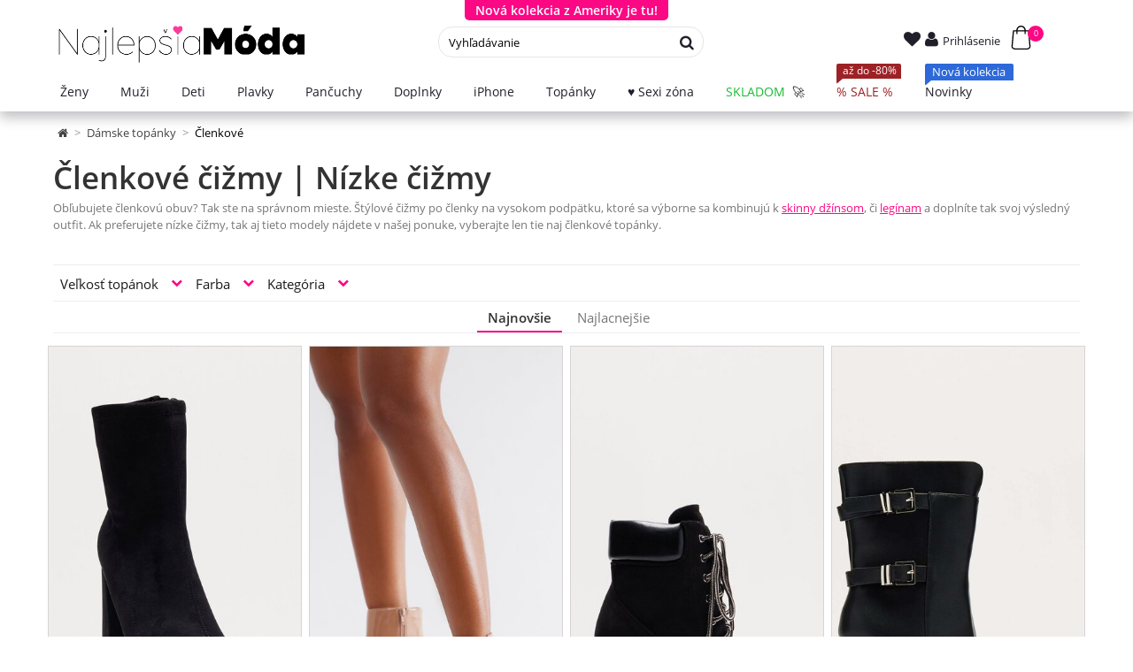

--- FILE ---
content_type: text/html; charset=utf-8
request_url: https://najlepsiamoda.sk/damska-clenkova-obuv/vysoke-snurovacie-clenkove-cizmy
body_size: 18338
content:
<!DOCTYPE HTML> <!--[if lt IE 7]><html class="no-js lt-ie9 lt-ie8 lt-ie7" lang="sk-sk"><![endif]--> <!--[if IE 7]><html class="no-js lt-ie9 lt-ie8 ie7" lang="sk-sk"><![endif]--> <!--[if IE 8]><html class="no-js lt-ie9 ie8" lang="sk-sk"><![endif]--> <!--[if gt IE 8]><html class="no-js ie9" lang="sk-sk"><![endif]--><html lang="sk-sk"><head><meta charset="utf-8" /><title>Členkové čižmy | Nízke čižmy - NajlepšiaMóda.sk</title><meta name="description" content="Exkluzívna členková obuv pre ženy. Štýlové členkové čižmy na vysokom podpätku ale i nízke čižmy, ktoré nájdete v našej ponuke." /><meta name="generator" content="PrestaShop" /><meta name="robots" content="noindex,follow" /><meta name="viewport" content="width=device-width, minimum-scale=0.25, maximum-scale=1.6, initial-scale=1.0" /><meta name="apple-mobile-web-app-capable" content="yes" /><link rel="icon" type="image/vnd.microsoft.icon" href="/img/favicon.ico?1755720791" /><link rel="shortcut icon" type="image/x-icon" href="/img/favicon.ico?1755720791" /><link rel="stylesheet" href="https://najlepsiamoda.sk/themes/najlepsiamoda/cache/v_14971_ba613c4ade880843c622932ad8c941d4_all.css" type="text/css" media="all" />  <!--[if IE 8]> 
<script src="https://oss.maxcdn.com/libs/html5shiv/3.7.0/html5shiv.js"></script> 
<script src="https://oss.maxcdn.com/libs/respond.js/1.3.0/respond.min.js"></script> <![endif]--></head><body id="category" class="category category-145 category-damska-clenkova-obuv show-left-column hide-right-column lang_sk"><div id="page"><div class="header-container"> <header id="header"><div class="banner" id="top-banner" style="display: none;"><div class="container"><div class="row small-banners-slider grid-equal grid"><div class="col-xs-12 col-sm-4 col-md-4 hidden-xs"><div class="b-bg"><p class="title-h2"> <a href="https://najlepsiamoda.sk/skladom" rel="nofollow"> <strong>Rýchle doručenie 24h</strong> </a></p><p class="small"> <a href="https://najlepsiamoda.sk/skladom" rel="nofollow"> Oblečenie skladom » </a></p></div></div><div class="col-xs-12 col-sm-4 col-md-4 "><div class="b-bg"><p class="title-h2"> <a href="https://najlepsiamoda.sk/novinky" rel="nofollow"> <strong>Nová kolekcia z Ameriky je tu!</strong> </a></p><p class="small"> <a href="https://najlepsiamoda.sk/novinky" rel="nofollow"> NAKUPOVAŤ </a></p></div></div><div class="col-xs-12 col-sm-4 col-md-4 hidden-xs"><div class="b-bg"><p class="title-h2"> <a href="https://najlepsiamoda.sk/vypredaj" rel="nofollow"> <strong>SALE zľavy až -90%</strong> </a></p><p class="small"> <a href="https://najlepsiamoda.sk/vypredaj" rel="nofollow"> na jednom mieste » </a></p></div></div></div></div></div><div class="toggle-button-container"> <button id="toggleBannerButton">Nová kolekcia z Ameriky je tu!</button></div>  <div class="menu-"><div class="container"><div class="row nav_mobile"><div class="nav_mobile"><div class="shopping_cart"> <a href="https://najlepsiamoda.sk/pokladna" title="Zobraziť môj nákupný vozík" rel="nofollow"> <span class="shopping_cart_kosik_text">Košík</span> <span class="ajax_cart_quantity">0</span> <span class="ajax_cart_total unvisible"> </span> </a><div class="cart_block block exclusive"><div class="block_content"><div class="cart_block_list"><p class="cart_block_no_products"> Žiadne produkty</p><div class="cart-prices"><div class="cart-prices-line first-line"> <span class="price cart_block_shipping_cost ajax_cart_shipping_cost"> Poštovné ZADARMO! </span> <span> Poštovné </span></div><div class="cart-prices-line last-line"> <span class="price cart_block_total ajax_block_cart_total">0,00 €</span> <span>Spolu (s DPH)</span></div></div><p class="cart-buttons"> <a id="button_order_cart" class="btn btn-default button button-small" href="https://najlepsiamoda.sk/pokladna" title="Pokladňa" rel="nofollow"> <span> Pokladňa<i class="icon-chevron-right right"></i> </span> </a></p></div></div></div></div><div id="layer_cart"><div class="clearfix"><div class="layer_cart_product col-xs-12 col-md-6"> <span class="cross" title="Zavrieť okno"></span> <span class="title"> <i class="icon-ok"></i>Produkt úspešne pridaný do Vášho košíka </span><div class="product-image-container layer_cart_img"></div><div class="layer_cart_product_info"> <span id="layer_cart_product_title" class="product-name"></span> <span id="layer_cart_product_attributes"></span><div> <strong class="dark">Množstvo</strong> <span id="layer_cart_product_quantity"></span></div><div> <strong class="dark">Spolu (s DPH)</strong> <span id="layer_cart_product_price"></span></div></div></div><div class="layer_cart_cart col-xs-12 col-md-6"> <span class="title"> <span class="ajax_cart_product_txt_s "> Máte <span class="ajax_cart_quantity">0</span> produkty v košíku </span> <span class="ajax_cart_product_txt "> Máte jeden produkt v košíku </span> </span><div class="layer_cart_row"> <strong class="dark"> Spolu za produkty : </strong> <span class="ajax_block_products_total"> </span></div><div class="layer_cart_row"> <strong class="dark"> Poštovné &nbsp;: </strong> <span class="ajax_cart_shipping_cost"> Poštovné ZADARMO! </span></div><div class="layer_cart_row"> <strong class="dark"> Spolu (s DPH) : </strong> <span class="ajax_block_cart_total"> </span></div><div class="nm-free-shipping" data-free-shipping-threshold="60" data-free-shipping-left="60" data-free-shipping-current="0"><div class="nm-free-shipping__icon" aria-hidden="true"> <i class="icon-truck"></i></div><div class="nm-free-shipping__content"><p class="nm-free-shipping__message"> <span class="nm-free-shipping__message-left"> <span class="nm-free-shipping__message-prefix">Ch&yacute;ba už len</span> <strong class="nm-free-shipping__left-value">60,00 €</strong> <span class="nm-free-shipping__message-suffix">k doprave zadarmo.</span> </span> <span class="nm-free-shipping__message-success" style="display:none;"> Gratulujeme! Dopravu m&aacute;te zadarmo. </span></p><div class="nm-free-shipping__bar" role="progressbar" aria-valuemin="0" aria-valuemax="100" aria-valuenow="0"> <span class="nm-free-shipping__bar-fill" style="width:0%;"></span></div><div class="nm-free-shipping__status"> <span class="nm-free-shipping__current"> Ko&scaron;&iacute;k: <strong class="nm-free-shipping__current-value">0,00 €</strong> </span> <span class="nm-free-shipping__goal"> Cieľ: <strong class="nm-free-shipping__threshold-value">60,00 €</strong> </span></div></div></div><div class="button-container"> <span class="continue btn btn-default button exclusive-medium" title="Späť"> <span> <i class="icon-chevron-left left"></i>Späť </span> </span> <a class="btn btn-default button button-medium" href="https://najlepsiamoda.sk/pokladna" title="Prejsť k objednávke" rel="nofollow"> <span> Prejsť k objednávke<i class="icon-chevron-right right"></i> </span> </a></div></div></div><div class="crossseling"></div></div><div class="layer_cart_overlay"></div><div class="header_user_info"> <a class="wishlist_header" href="https://najlepsiamoda.sk/module/blockwishlist/mywishlist" rel="nofollow" title="Wishlist"><i class="icon-heart"></i> </a> <a class="login " href="https://najlepsiamoda.sk/ucet" rel="nofollow" title="Prihlásiť sa"><i class="icon-user"></i> <span>Prihlásenie<span> </a></div><div id="search_block_top"><div id="search_toggle"> <i class="icon-search"></i> <span class="search_hide_on_mobile_text">Hľadať</span></div><div id="search_popup"><form id="searchbox" method="get" action="//najlepsiamoda.sk/search"> <input type="hidden" name="controller" value="search" /> <input type="hidden" name="orderby" value="date_add" /> <input type="hidden" name="orderway" value="desc" /> <input class="search_query form-control" type="text" id="search_query_top" name="search_query" placeholder="Vyhľadávanie" value="" title="Sem napíšte čo hľadáte"/> <button type="submit" name="submit_search" class="btn btn-default button-search"> <span>Hľadať</span> </button></form></div></div>  </div><div id="header_logo"> <a href="https://najlepsiamoda.sk/" title="NajlepšiaMóda.sk | Štýlová móda pre ženy"> <img class="logo img-responsive" src="https://najlepsiamoda.sk/img/najlepsiamodask-logo-1745615484.jpg" alt="NajlepšiaMóda.sk | Štýlová móda pre ženy" width="4550" height="655" title="NajlepšiaMóda.sk | Štýlová móda pre ženy"/> </a></div>  <div class="stayontop"></div><div id="mega_menu_plus" class="mg-contener language_ltr clearfix col-lg-12"><div class="mobi"><a title="menu"><span class='menu-item-link-text'></span></a></div><ul class="mg-menu hidden-ul clearfix menu-content"><li class='mainmenu-parent menu-level-0_2 submenu bamenuitem-damske_oblecenie'><a href='https://najlepsiamoda.sk/damske-oblecenie' title='Ženy' > <span class='menu-item-link-text damske_oblecenie'>Ženy</span> </a><span class='submore'></span><div style='display:none' class='submenu-level-0_2 sub autowidth clearfix'><div class='submenu-container'><ul class='treelinks clearfix'><li class="children_2" ><a href="https://najlepsiamoda.sk/damske-oblecenie" title="Dámske oblečenie" class="cat_3"><span class="menu-item-link-text">Dámske oblečenie</span></a><span class="submore"></span><ul><li class="children_3" ><a href="https://najlepsiamoda.sk/topy" title="Topy" class="cat_4"><span class="menu-item-link-text">Topy</span></a><span class="submore"></span><ul><li class="endli" ><a href="https://najlepsiamoda.sk/damske-tricka" title="Tričká" class="cat_5"><span class="menu-item-link-text">Tričká</span></a></li><li class="endli" ><a href="https://najlepsiamoda.sk/kratke-topy" title="Krátke topy (Crop top)" class="cat_6"><span class="menu-item-link-text">Krátke topy (Crop top)</span></a></li><li class="endli" ><a href="https://najlepsiamoda.sk/damske-body" title="Body" class="cat_46"><span class="menu-item-link-text">Body</span></a></li><li class="endli" ><a href="https://najlepsiamoda.sk/damske-svetre" title="Svetre" class="cat_58"><span class="menu-item-link-text">Svetre</span></a></li><li class="endli" ><a href="https://najlepsiamoda.sk/bluzky-a-kosele" title="Blúzky a košele" class="cat_61"><span class="menu-item-link-text">Blúzky a košele</span></a></li><li class="endli" ><a href="https://najlepsiamoda.sk/damske-tielka" title="Tielka" class="cat_7"><span class="menu-item-link-text">Tielka</span></a></li><li class="endli" ><a href="https://najlepsiamoda.sk/mikiny" title="Mikiny" class="cat_149"><span class="menu-item-link-text">Mikiny</span></a></li><li class="endli" ><a href="https://najlepsiamoda.sk/damske-saka" title="Saká" class="cat_59"><span class="menu-item-link-text">Saká</span></a></li></ul></li><li class="children_3" ><a href="https://najlepsiamoda.sk/damske-bundy-a-kabaty" title="Bundy a kabáty" class="cat_19"><span class="menu-item-link-text">Bundy a kabáty</span></a><span class="submore"></span><ul><li class="endli" ><a href="https://najlepsiamoda.sk/bundy" title="Bundy" class="cat_235"><span class="menu-item-link-text">Bundy</span></a></li><li class="endli" ><a href="https://najlepsiamoda.sk/kabaty" title="Kabáty" class="cat_236"><span class="menu-item-link-text">Kabáty</span></a></li><li class="endli" ><a href="https://najlepsiamoda.sk/vesty" title="Vesty" class="cat_237"><span class="menu-item-link-text">Vesty</span></a></li><li class="endli" ><a href="https://najlepsiamoda.sk/riflove-bundy" title="Rifľové bundy" class="cat_42"><span class="menu-item-link-text">Rifľové bundy</span></a></li></ul></li><li class="children_3" ><a href="https://najlepsiamoda.sk/saty" title="Šaty" class="cat_8"><span class="menu-item-link-text">Šaty</span></a><span class="submore"></span><ul><li class="endli" ><a href="https://najlepsiamoda.sk/mini-saty" title="Mini šaty" class="cat_9"><span class="menu-item-link-text">Mini šaty</span></a></li><li class="endli" ><a href="https://najlepsiamoda.sk/midi-saty" title="Midi šaty" class="cat_234"><span class="menu-item-link-text">Midi šaty</span></a></li><li class="endli" ><a href="https://najlepsiamoda.sk/maxi-saty" title="Maxi šaty" class="cat_10"><span class="menu-item-link-text">Maxi šaty</span></a></li><li class="endli" ><a href="https://najlepsiamoda.sk/pletene-saty" title="Pletené šaty" class="cat_50"><span class="menu-item-link-text">Pletené šaty</span></a></li><li class="endli" ><a href="https://najlepsiamoda.sk/saty-s-dlhymi-rukavmi" title="Šaty s dlhými rukávmi" class="cat_49"><span class="menu-item-link-text">Šaty s dlhými rukávmi</span></a></li><li class="endli" ><a href="https://najlepsiamoda.sk/plesove-saty" title="Plesové šaty" class="cat_86"><span class="menu-item-link-text">Plesové šaty</span></a></li></ul></li><li class="children_3" ><a href="https://najlepsiamoda.sk/dzinsy-nohavice-leginy" title="Džínsy, nohavice, legíny" class="cat_15"><span class="menu-item-link-text">Džínsy, nohavice, legíny</span></a><span class="submore"></span><ul><li class="children_4" ><a href="https://najlepsiamoda.sk/damske-dzinsy" title="Džínsy" class="cat_64"><span class="menu-item-link-text">Džínsy</span></a><span class="submore"></span><ul><li class="endli" ><a href="https://najlepsiamoda.sk/dzinsy-s-vysokym-pasom" title="Džínsy s vysokým pásom" class="cat_43"><span class="menu-item-link-text">Džínsy s vysokým pásom</span></a></li><li class="endli" ><a href="https://najlepsiamoda.sk/skinny-rifle" title="Skinny rifle" class="cat_45"><span class="menu-item-link-text">Skinny rifle</span></a></li><li class="endli" ><a href="https://najlepsiamoda.sk/siroke-dzinsy" title="Široké džínsy" class="cat_212"><span class="menu-item-link-text">Široké džínsy</span></a></li></ul></li><li class="children_4" ><a href="https://najlepsiamoda.sk/nohavice" title="Nohavice" class="cat_56"><span class="menu-item-link-text">Nohavice</span></a><span class="submore"></span><ul><li class="endli" ><a href="https://najlepsiamoda.sk/damske-nohavice-s-vysokym-pasom" title="Vysoký pás" class="cat_62"><span class="menu-item-link-text">Vysoký pás</span></a></li><li class="endli" ><a href="https://najlepsiamoda.sk/kozene-nohavice" title="Kožené nohavice" class="cat_158"><span class="menu-item-link-text">Kožené nohavice</span></a></li><li class="endli" ><a href="https://najlepsiamoda.sk/damske-biznis-nohavice" title="Biznis nohavice" class="cat_66"><span class="menu-item-link-text">Biznis nohavice</span></a></li></ul></li><li class="endli" ><a href="https://najlepsiamoda.sk/damske-leginy" title="Legíny" class="cat_57"><span class="menu-item-link-text">Legíny</span></a></li><li class="endli" ><a href="https://najlepsiamoda.sk/damske-teplaky" title="Tepláky" class="cat_53"><span class="menu-item-link-text">Tepláky</span></a></li></ul></li><li class="endli" ><a href="https://najlepsiamoda.sk/sukne" title="Sukne" class="cat_41"><span class="menu-item-link-text">Sukne</span></a></li><li class="endli" ><a href="https://najlepsiamoda.sk/kratasy-a-sortky" title="Kraťasy" class="cat_40"><span class="menu-item-link-text">Kraťasy</span></a></li><li class="endli" ><a href="https://najlepsiamoda.sk/damske-overaly" title="Overaly" class="cat_21"><span class="menu-item-link-text">Overaly</span></a></li><li class="children_3" ><a href="https://najlepsiamoda.sk/damske-plavky" title="Plavky" class="cat_16"><span class="menu-item-link-text">Plavky</span></a><span class="submore"></span><ul><li class="endli" ><a href="https://najlepsiamoda.sk/bikiny" title="Bikiny" class="cat_37"><span class="menu-item-link-text">Bikiny</span></a></li><li class="endli" ><a href="https://najlepsiamoda.sk/monokiny" title="Monokiny" class="cat_38"><span class="menu-item-link-text">Monokiny</span></a></li><li class="endli" ><a href="https://najlepsiamoda.sk/vrchne-diely-plaviek" title="Vrchné diely plaviek" class="cat_199"><span class="menu-item-link-text">Vrchné diely plaviek</span></a></li><li class="endli" ><a href="https://najlepsiamoda.sk/spodne-diely-plaviek" title="Spodné diely plaviek" class="cat_200"><span class="menu-item-link-text">Spodné diely plaviek</span></a></li><li class="endli" ><a href="https://najlepsiamoda.sk/plazove-saty-a-doplnky" title="Plážové šaty a doplnky" class="cat_232"><span class="menu-item-link-text">Plážové šaty a doplnky</span></a></li></ul></li><li class="endli" ><a href="https://najlepsiamoda.sk/damske-sportove-oblecenie" title="Športové oblečenie" class="cat_157"><span class="menu-item-link-text">Športové oblečenie</span></a></li><li class="children_3" ><a href="https://najlepsiamoda.sk/sexi-zona" title="Sexi zóna" class="cat_142"><span class="menu-item-link-text">Sexi zóna</span></a><span class="submore"></span><ul><li class="endli" ><a href="https://najlepsiamoda.sk/eroticke-body" title="Erotické BODY" class="cat_187"><span class="menu-item-link-text">Erotické BODY</span></a></li><li class="endli" ><a href="https://najlepsiamoda.sk/eroticke-kosielky-a-sety" title="Erotické KOŠIEĽKY a SETY" class="cat_189"><span class="menu-item-link-text">Erotické KOŠIEĽKY a SETY</span></a></li><li class="endli" ><a href="https://najlepsiamoda.sk/eroticke-overaly" title="Erotické OVERALY" class="cat_190"><span class="menu-item-link-text">Erotické OVERALY</span></a></li><li class="endli" ><a href="https://najlepsiamoda.sk/eroticke-sortky-a-nohavicky" title="Erotické ŠORTKY a NOHAVIČKY" class="cat_192"><span class="menu-item-link-text">Erotické ŠORTKY a NOHAVIČKY</span></a></li><li class="endli" ><a href="https://najlepsiamoda.sk/eroticke-topy-podprsenky-korzety" title="Erotické TOPY, PODPRSENKY, KORZETY" class="cat_193"><span class="menu-item-link-text">Erotické TOPY, PODPRSENKY, KORZETY</span></a></li><li class="endli" ><a href="https://najlepsiamoda.sk/eroticke-sukne" title="Erotické SUKNE" class="cat_194"><span class="menu-item-link-text">Erotické SUKNE</span></a></li><li class="endli" ><a href="https://najlepsiamoda.sk/eroticke-nohavice-leginy" title="Erotické NOHAVICE, LEGÍNY" class="cat_196"><span class="menu-item-link-text">Erotické NOHAVICE, LEGÍNY</span></a></li><li class="endli" ><a href="https://najlepsiamoda.sk/damske-pyzama" title="Dámske pyžamá" class="cat_233"><span class="menu-item-link-text">Dámske pyžamá</span></a></li></ul></li><li class="children_3" ><a href="https://najlepsiamoda.sk/modne-doplnky" title="Módne doplnky" class="cat_30"><span class="menu-item-link-text">Módne doplnky</span></a><span class="submore"></span><ul><li class="endli" ><a href="https://najlepsiamoda.sk/pancuchy" title="Pančuchy" class="cat_161"><span class="menu-item-link-text">Pančuchy</span></a></li><li class="endli" ><a href="https://najlepsiamoda.sk/damske-ciapky" title="Čiapky" class="cat_32"><span class="menu-item-link-text">Čiapky</span></a></li><li class="endli" ><a href="https://najlepsiamoda.sk/damske-klobuky" title="Klobúky" class="cat_143"><span class="menu-item-link-text">Klobúky</span></a></li><li class="endli" ><a href="https://najlepsiamoda.sk/damske-naramky" title="Náramky" class="cat_31"><span class="menu-item-link-text">Náramky</span></a></li><li class="endli" ><a href="https://najlepsiamoda.sk/damske-nausnice" title="Náušnice" class="cat_35"><span class="menu-item-link-text">Náušnice</span></a></li><li class="endli" ><a href="https://najlepsiamoda.sk/satkysaly-a-rukavice" title="Šatky,šály a rukavice" class="cat_34"><span class="menu-item-link-text">Šatky,šály a rukavice</span></a></li><li class="endli" ><a href="https://najlepsiamoda.sk/damske-retiazky" title="Retiazky" class="cat_79"><span class="menu-item-link-text">Retiazky</span></a></li><li class="endli" ><a href="https://najlepsiamoda.sk/puzdra-na-iphone" title="Puzdrá na iPhone" class="cat_63"><span class="menu-item-link-text">Puzdrá na iPhone</span></a></li><li class="endli" ><a href="https://najlepsiamoda.sk/damske-kabelky" title="Kabelky" class="cat_78"><span class="menu-item-link-text">Kabelky</span></a></li><li class="endli" ><a href="https://najlepsiamoda.sk/damske-opasky" title="Opasky" class="cat_39"><span class="menu-item-link-text">Opasky</span></a></li><li class="endli" ><a href="https://najlepsiamoda.sk/slnecne-okuliare" title="Slnečné okuliare" class="cat_171"><span class="menu-item-link-text">Slnečné okuliare</span></a></li></ul></li></ul></li></ul></div></div></li><li class='mainmenu-parent menu-level-0_12 submenu bamenuitem-muzi-menu'><a href='https://najlepsiamoda.sk/panske-oblecenie' title='Muži' > <span class='menu-item-link-text muzi-menu'>Muži</span> </a><span class='submore'></span><div style='display:none' class='submenu-level-0_12 sub autowidth clearfix'><div class='submenu-container'><ul class='treelinks clearfix'><li class="children_2" ><a href="https://najlepsiamoda.sk/panske-oblecenie" title="Pánske oblečenie" class="cat_26"><span class="menu-item-link-text">Pánske oblečenie</span></a><span class="submore"></span><ul><li class="children_3" ><a href="https://najlepsiamoda.sk/panske-bundy" title="Pánske bundy" class="cat_213"><span class="menu-item-link-text">Pánske bundy</span></a><span class="submore"></span><ul><li class="endli" ><a href="https://najlepsiamoda.sk/bomber-bundy" title="Bomber bundy" class="cat_221"><span class="menu-item-link-text">Bomber bundy</span></a></li><li class="endli" ><a href="https://najlepsiamoda.sk/zimne-bundy" title="Zimné bundy" class="cat_222"><span class="menu-item-link-text">Zimné bundy</span></a></li><li class="endli" ><a href="https://najlepsiamoda.sk/kozenkove-bundy" title="Koženkové bundy" class="cat_224"><span class="menu-item-link-text">Koženkové bundy</span></a></li><li class="endli" ><a href="https://najlepsiamoda.sk/prechodne-bundy" title="Prechodné bundy" class="cat_225"><span class="menu-item-link-text">Prechodné bundy</span></a></li><li class="endli" ><a href="https://najlepsiamoda.sk/vesty-panske" title="Vesty pánske" class="cat_238"><span class="menu-item-link-text">Vesty pánske</span></a></li></ul></li><li class="endli" ><a href="https://najlepsiamoda.sk/panske-mikiny" title="Pánske mikiny" class="cat_81"><span class="menu-item-link-text">Pánske mikiny</span></a></li><li class="children_3" ><a href="https://najlepsiamoda.sk/panske-rifle-a-nohavice" title="Pánske rifle a nohavice" class="cat_27"><span class="menu-item-link-text">Pánske rifle a nohavice</span></a><span class="submore"></span><ul><li class="endli" ><a href="https://najlepsiamoda.sk/panske-teplaky" title="Pánske tepláky" class="cat_218"><span class="menu-item-link-text">Pánske tepláky</span></a></li><li class="endli" ><a href="https://najlepsiamoda.sk/panske-dzinsy" title="Pánske džínsy" class="cat_219"><span class="menu-item-link-text">Pánske džínsy</span></a></li></ul></li><li class="endli" ><a href="https://najlepsiamoda.sk/panske-tricka" title="Pánske tričká" class="cat_28"><span class="menu-item-link-text">Pánske tričká</span></a></li><li class="endli" ><a href="https://najlepsiamoda.sk/panske-kosele" title="Pánske košele" class="cat_82"><span class="menu-item-link-text">Pánske košele</span></a></li><li class="endli" ><a href="https://najlepsiamoda.sk/panske-plavky" title="Pánske plavky" class="cat_214"><span class="menu-item-link-text">Pánske plavky</span></a></li><li class="endli" ><a href="https://najlepsiamoda.sk/opasky" title="Opasky" class="cat_85"><span class="menu-item-link-text">Opasky</span></a></li><li class="endli" ><a href="https://najlepsiamoda.sk/ciapky-a-doplnky" title="Čiapky a doplnky" class="cat_228"><span class="menu-item-link-text">Čiapky a doplnky</span></a></li></ul></li></ul></div></div></li><li class='mainmenu-parent menu-level-0_24 '><a href='https://najlepsiamoda.sk/dieta' title='Deti' > <span class='menu-item-link-text '>Deti</span> </a><span class='submore'></span></li><li class='mainmenu-parent menu-level-0_22 bamenuitem-plavky'><a href='https://najlepsiamoda.sk/damske-plavky' title='Plavky' > <span class='menu-item-link-text plavky'>Plavky</span> </a><span class='submore'></span></li><li class='mainmenu-parent menu-level-0_6 bamenuitem-pancuchy-menu'><a href='https://najlepsiamoda.sk/pancuchy' title='Pančuchy' > <span class='menu-item-link-text pancuchy-menu'>Pančuchy</span> </a><span class='submore'></span></li><li class='mainmenu-parent menu-level-0_4 submenu bamenuitem-doplnky'><a href='https://najlepsiamoda.sk/modne-doplnky' title='Doplnky' > <span class='menu-item-link-text doplnky'>Doplnky</span> </a><span class='submore'></span><div style='display:none' class='submenu-level-0_4 sub autowidth clearfix'><div class='submenu-container'><ul class='treelinks clearfix'><li class="children_3" ><a href="https://najlepsiamoda.sk/modne-doplnky" title="Módne doplnky" class="cat_30"><span class="menu-item-link-text">Módne doplnky</span></a><span class="submore"></span><ul><li class="endli" ><a href="https://najlepsiamoda.sk/pancuchy" title="Pančuchy" class="cat_161"><span class="menu-item-link-text">Pančuchy</span></a></li><li class="endli" ><a href="https://najlepsiamoda.sk/damske-ciapky" title="Čiapky" class="cat_32"><span class="menu-item-link-text">Čiapky</span></a></li><li class="endli" ><a href="https://najlepsiamoda.sk/damske-klobuky" title="Klobúky" class="cat_143"><span class="menu-item-link-text">Klobúky</span></a></li><li class="endli" ><a href="https://najlepsiamoda.sk/damske-naramky" title="Náramky" class="cat_31"><span class="menu-item-link-text">Náramky</span></a></li><li class="endli" ><a href="https://najlepsiamoda.sk/damske-nausnice" title="Náušnice" class="cat_35"><span class="menu-item-link-text">Náušnice</span></a></li><li class="endli" ><a href="https://najlepsiamoda.sk/satkysaly-a-rukavice" title="Šatky,šály a rukavice" class="cat_34"><span class="menu-item-link-text">Šatky,šály a rukavice</span></a></li><li class="endli" ><a href="https://najlepsiamoda.sk/damske-retiazky" title="Retiazky" class="cat_79"><span class="menu-item-link-text">Retiazky</span></a></li><li class="endli" ><a href="https://najlepsiamoda.sk/puzdra-na-iphone" title="Puzdrá na iPhone" class="cat_63"><span class="menu-item-link-text">Puzdrá na iPhone</span></a></li><li class="endli" ><a href="https://najlepsiamoda.sk/damske-kabelky" title="Kabelky" class="cat_78"><span class="menu-item-link-text">Kabelky</span></a></li><li class="endli" ><a href="https://najlepsiamoda.sk/damske-opasky" title="Opasky" class="cat_39"><span class="menu-item-link-text">Opasky</span></a></li><li class="endli" ><a href="https://najlepsiamoda.sk/slnecne-okuliare" title="Slnečné okuliare" class="cat_171"><span class="menu-item-link-text">Slnečné okuliare</span></a></li></ul></li></ul></div></div></li><li class='mainmenu-parent menu-level-0_23 bamenuitem-iphone'><a href='https://najlepsiamoda.sk/puzdra-na-iphone' title='iPhone' > <span class='menu-item-link-text iphone'>iPhone</span> </a><span class='submore'></span></li><li class='mainmenu-parent menu-level-0_5 submenu bamenuitem-topanky-menu'><a href='https://najlepsiamoda.sk/damske-topanky' title='Top&aacute;nky' > <span class='menu-item-link-text topanky-menu'>Top&aacute;nky</span> </a><span class='submore'></span><div style='display:none' class='submenu-level-0_5 sub autowidth clearfix'><div class='submenu-container'><ul class='treelinks clearfix'><li class="children_2" ><a href="https://najlepsiamoda.sk/damske-topanky" title="Dámske topánky" class="cat_20"><span class="menu-item-link-text">Dámske topánky</span></a><span class="submore"></span><ul><li class="endli" ><a href="https://najlepsiamoda.sk/damske-cizmy" title="Čižmy" class="cat_144"><span class="menu-item-link-text">Čižmy</span></a></li><li class="sfHoverForceendli" ><a href="https://najlepsiamoda.sk/damska-clenkova-obuv" title="Členkové" class="cat_145"><span class="menu-item-link-text">Členkové</span></a></li><li class="endli" ><a href="https://najlepsiamoda.sk/damske-lodicky" title="Lodičky" class="cat_146"><span class="menu-item-link-text">Lodičky</span></a></li><li class="endli" ><a href="https://najlepsiamoda.sk/damske-tenisky" title="Tenisky" class="cat_147"><span class="menu-item-link-text">Tenisky</span></a></li><li class="endli" ><a href="https://najlepsiamoda.sk/damske-sandale" title="Sandále" class="cat_148"><span class="menu-item-link-text">Sandále</span></a></li><li class="endli" ><a href="https://najlepsiamoda.sk/slapky" title="Šľapky" class="cat_211"><span class="menu-item-link-text">Šľapky</span></a></li><li class="endli" ><a href="https://najlepsiamoda.sk/mokasiny" title="Mokasíny" class="cat_248"><span class="menu-item-link-text">Mokasíny</span></a></li></ul></li></ul></div></div></li><li class='mainmenu-parent menu-level-0_3 submenu bamenuitem-sexi-zona-menu'><a href='https://najlepsiamoda.sk/sexi-zona' title='&hearts; Sexi z&oacute;na' > <span class='menu-item-link-text sexi-zona-menu'>&hearts; Sexi z&oacute;na</span> </a><span class='submore'></span><div style='display:none' class='submenu-level-0_3 sub autowidth clearfix'><div class='submenu-container'><ul class='treelinks clearfix'><li class="children_3" ><a href="https://najlepsiamoda.sk/sexi-zona" title="Sexi zóna" class="cat_142"><span class="menu-item-link-text">Sexi zóna</span></a><span class="submore"></span><ul><li class="endli" ><a href="https://najlepsiamoda.sk/eroticke-body" title="Erotické BODY" class="cat_187"><span class="menu-item-link-text">Erotické BODY</span></a></li><li class="endli" ><a href="https://najlepsiamoda.sk/eroticke-kosielky-a-sety" title="Erotické KOŠIEĽKY a SETY" class="cat_189"><span class="menu-item-link-text">Erotické KOŠIEĽKY a SETY</span></a></li><li class="endli" ><a href="https://najlepsiamoda.sk/eroticke-overaly" title="Erotické OVERALY" class="cat_190"><span class="menu-item-link-text">Erotické OVERALY</span></a></li><li class="endli" ><a href="https://najlepsiamoda.sk/eroticke-sortky-a-nohavicky" title="Erotické ŠORTKY a NOHAVIČKY" class="cat_192"><span class="menu-item-link-text">Erotické ŠORTKY a NOHAVIČKY</span></a></li><li class="endli" ><a href="https://najlepsiamoda.sk/eroticke-topy-podprsenky-korzety" title="Erotické TOPY, PODPRSENKY, KORZETY" class="cat_193"><span class="menu-item-link-text">Erotické TOPY, PODPRSENKY, KORZETY</span></a></li><li class="endli" ><a href="https://najlepsiamoda.sk/eroticke-sukne" title="Erotické SUKNE" class="cat_194"><span class="menu-item-link-text">Erotické SUKNE</span></a></li><li class="endli" ><a href="https://najlepsiamoda.sk/eroticke-nohavice-leginy" title="Erotické NOHAVICE, LEGÍNY" class="cat_196"><span class="menu-item-link-text">Erotické NOHAVICE, LEGÍNY</span></a></li><li class="endli" ><a href="https://najlepsiamoda.sk/damske-pyzama" title="Dámske pyžamá" class="cat_233"><span class="menu-item-link-text">Dámske pyžamá</span></a></li></ul></li></ul></div></div></li><li class='mainmenu-parent menu-level-0_7 bamenuitem-sklad-menu'><a href='https://najlepsiamoda.sk/skladom' title='SKLADOM' > <span class='menu-item-link-text sklad-menu'>SKLADOM</span> </a><span class='submore'></span></li><li class='mainmenu-parent menu-level-0_9 bamenuitem-vypredaj-menu'><a href='https://najlepsiamoda.sk/vypredaj' title='% SALE %' > <span class='menu-item-link-text vypredaj-menu'>% SALE %</span> </a><span class='submore'></span></li><li class='mainmenu-parent menu-level-0_10 bamenuitem-novinky-menu'><a href='https://najlepsiamoda.sk/novinky' title='Novinky' > <span class='menu-item-link-text novinky-menu'>Novinky</span> </a><span class='submore'></span></li></ul></div>  </div></div></div> </header></div><div class="columns-container"><div id="columns" class="container"><div class="clearfix" id="breadcrumb"><ol class="breadcrumb" itemscope itemtype="http://schema.org/BreadcrumbList"><li itemprop="itemListElement" itemscope itemtype="http://schema.org/ListItem"> <a class="home" href="https://najlepsiamoda.sk/" title="N&aacute;vrat na &Uacute;vodn&uacute; str&aacute;nku" itemprop="item"> <i class="icon-home"></i> </a><meta itemprop="name" content="Home" /><meta itemprop="position" content="1" /></li><li itemprop="itemListElement" itemscope itemtype="http://schema.org/ListItem"> <a href="https://najlepsiamoda.sk/damske-topanky" itemprop="item" title="D&aacute;mske top&aacute;nky"> <span itemprop="name">D&aacute;mske top&aacute;nky</span> </a><meta itemprop="position" content="3" /></li><li itemprop="itemListElement" itemscope itemtype="http://schema.org/ListItem"> <span itemprop="name">Členkov&eacute;</span><meta itemprop="position" content="4" /></li></ol></div><div id="slider_row" class="row"></div><div class="row"><div id="left_column" class="column col-xs-12 col-sm-3"></div><div id="center_column" class="center_column col-xs-12 col-sm-9">  <div id="overlay"></div><div class="content_scene_cat"><div class="content_scene_cat_bg" style=""><div class="cat_desc"><h1 class="h1cat category-name"> Členkové čižmy | Nízke čižmy</h1><div class="rte"><p>Obľubujete členkovú obuv? Tak ste na správnom mieste. Štýlové čižmy po členky na vysokom podpätku, ktoré sa výborne sa kombinujú k&nbsp;<span style="text-decoration:underline;"><a href="https://najlepsiamoda.sk/skinny-rifle">skinny džínsom</a></span>, či <span style="text-decoration:underline;"><a href="https://najlepsiamoda.sk/damske-leginy">legínam</a></span>&nbsp;a doplníte tak svoj&nbsp;výsledný outfit. Ak preferujete nízke čižmy, tak aj tieto modely nájdete v našej ponuke, vyberajte len tie naj členkové topánky.</p></div><div class="rte category-stock-filter-note" data-stock-filter-cta><ul class="category-stock-filter-note__list"><li><span style="color:#f50381;"><strong>Dostupnosť:&nbsp;</strong></span><a href="https://najlepsiamoda.sk/damska-clenkova-obuv#/skladom-skladom_ihned_k_odoslaniu" class="btn-category-skladom scroll_to_top" data-stock-filter-button>🚀 SKLADOM</a>&nbsp;– Outfit na zajtra? Klikni na raketu, vyfiltruj len kúsky nachystané v sklade a do 1-2 pracovných dní sú u teba!</li></ul></div></div></div></div>   <div id="subcategories-new"><p class="subcategory-heading"></p><div class="subcategories-scroll"><ul></ul></div></div><div id="layered_block_left" class="block"><p class="title_block"><i class="fa fa-toggle-on" aria-hidden="true"></i>&nbsp Filter</p><div class="block_content"><form action="#" id="layered_form"><div><div class="layered_filter div_typ_id_attribute_group_2"><div class="layered_subtitle_heading nadpis_id_attribute_group_2 typ_id_attribute_group"> <span class="layered_subtitle">Veľkosť topánok</span></div><div class="ul_layered_id_attribute_group_2 ul_filter"><ul id="ul_layered_id_attribute_group_2" class=" layered_filter_ul"><li class="nomargin hiddable "> <input type="checkbox" class="checkbox" name="layered_id_attribute_group_19" id="layered_id_attribute_group_19" value="19_2" /> <label for="layered_id_attribute_group_19"> <a href="https://najlepsiamoda.sk/damska-clenkova-obuv#velkost_topanok-36" title="36">36</a> </label></li><li class="nomargin hiddable "> <input type="checkbox" class="checkbox" name="layered_id_attribute_group_475" id="layered_id_attribute_group_475" value="475_2" /> <label for="layered_id_attribute_group_475"> <a href="https://najlepsiamoda.sk/damska-clenkova-obuv#velkost_topanok-36_37" title="36.5">36.5</a> </label></li><li class="nomargin hiddable "> <input type="checkbox" class="checkbox" name="layered_id_attribute_group_20" id="layered_id_attribute_group_20" value="20_2" /> <label for="layered_id_attribute_group_20"> <a href="https://najlepsiamoda.sk/damska-clenkova-obuv#velkost_topanok-37" title="37">37</a> </label></li><li class="nomargin hiddable "> <input type="checkbox" class="checkbox" name="layered_id_attribute_group_513" id="layered_id_attribute_group_513" value="513_2" /> <label for="layered_id_attribute_group_513"> <a href="https://najlepsiamoda.sk/damska-clenkova-obuv#velkost_topanok-37_38" title="37.5">37.5</a> </label></li><li class="nomargin hiddable "> <input type="checkbox" class="checkbox" name="layered_id_attribute_group_21" id="layered_id_attribute_group_21" value="21_2" /> <label for="layered_id_attribute_group_21"> <a href="https://najlepsiamoda.sk/damska-clenkova-obuv#velkost_topanok-38" title="38">38</a> </label></li><li class="nomargin hiddable "> <input type="checkbox" class="checkbox" name="layered_id_attribute_group_476" id="layered_id_attribute_group_476" value="476_2" /> <label for="layered_id_attribute_group_476"> <a href="https://najlepsiamoda.sk/damska-clenkova-obuv#velkost_topanok-38_39" title="38.5">38.5</a> </label></li><li class="nomargin hiddable "> <input type="checkbox" class="checkbox" name="layered_id_attribute_group_22" id="layered_id_attribute_group_22" value="22_2" /> <label for="layered_id_attribute_group_22"> <a href="https://najlepsiamoda.sk/damska-clenkova-obuv#velkost_topanok-39" title="39">39</a> </label></li><li class="nomargin hiddable "> <input type="checkbox" class="checkbox" name="layered_id_attribute_group_502" id="layered_id_attribute_group_502" value="502_2" /> <label for="layered_id_attribute_group_502"> <a href="https://najlepsiamoda.sk/damska-clenkova-obuv#velkost_topanok-39_40" title="39.5">39.5</a> </label></li><li class="nomargin hiddable "> <input type="checkbox" class="checkbox" name="layered_id_attribute_group_477" id="layered_id_attribute_group_477" value="477_2" /> <label for="layered_id_attribute_group_477"> <a href="https://najlepsiamoda.sk/damska-clenkova-obuv#velkost_topanok-40_41" title="40.5">40.5</a> </label></li><li class="nomargin hiddable "> <input type="checkbox" class="checkbox" name="layered_id_attribute_group_514" id="layered_id_attribute_group_514" value="514_2" /> <label for="layered_id_attribute_group_514"> <a href="https://najlepsiamoda.sk/damska-clenkova-obuv#velkost_topanok-41_42" title="41.5">41.5</a> </label></li></ul></div></div><div class="layered_filter div_typ_id_attribute_group_3"><div class="layered_subtitle_heading nadpis_id_attribute_group_3 typ_id_attribute_group"> <span class="layered_subtitle">Farba</span></div><div class="ul_layered_id_attribute_group_3 ul_filter"><ul id="ul_layered_id_attribute_group_3" class=" layered_filter_ul color-group"><li class="nomargin hiddable "> <input class="color-option " type="button" name="layered_id_attribute_group_50" data-rel="50_3" id="layered_id_attribute_group_50" style="background: #eae2d7; background-size: 26px 26px; " /> <label for="layered_id_attribute_group_50" name="layered_id_attribute_group_50" class="layered_color" data-rel="50_3"> <a href="https://najlepsiamoda.sk/damska-clenkova-obuv#farba-bezova" title="Béžová">Béžová</a> </label></li><li class="nomargin hiddable "> <input class="color-option " type="button" name="layered_id_attribute_group_8" data-rel="8_3" id="layered_id_attribute_group_8" style="background: #ffffff; background-size: 26px 26px; " /> <label for="layered_id_attribute_group_8" name="layered_id_attribute_group_8" class="layered_color" data-rel="8_3"> <a href="https://najlepsiamoda.sk/damska-clenkova-obuv#farba-biela" title="Biela">Biela</a> </label></li><li class="nomargin hiddable "> <input class="color-option " type="button" name="layered_id_attribute_group_11" data-rel="11_3" id="layered_id_attribute_group_11" style="background: #000000; background-size: 26px 26px; " /> <label for="layered_id_attribute_group_11" name="layered_id_attribute_group_11" class="layered_color" data-rel="11_3"> <a href="https://najlepsiamoda.sk/damska-clenkova-obuv#farba-cierna" title="Čierna">Čierna</a> </label></li><li class="nomargin hiddable "> <input class="color-option " type="button" name="layered_id_attribute_group_17" data-rel="17_3" id="layered_id_attribute_group_17" style="background: #964B00; background-size: 26px 26px; " /> <label for="layered_id_attribute_group_17" name="layered_id_attribute_group_17" class="layered_color" data-rel="17_3"> <a href="https://najlepsiamoda.sk/damska-clenkova-obuv#farba-hneda" title="Hnedá">Hnedá</a> </label></li><li class="nomargin hiddable "> <input class="color-option " type="button" name="layered_id_attribute_group_7" data-rel="7_3" id="layered_id_attribute_group_7" style="background: #f5f5dc; background-size: 26px 26px; " /> <label for="layered_id_attribute_group_7" name="layered_id_attribute_group_7" class="layered_color" data-rel="7_3"> <a href="https://najlepsiamoda.sk/damska-clenkova-obuv#farba-kremova" title="Krémová">Krémová</a> </label></li><li class="nomargin hiddable "> <input class="color-option " type="button" name="layered_id_attribute_group_45" data-rel="45_3" id="layered_id_attribute_group_45" style="background: url(img/co/45.jpg); background-size: 26px 26px; " /> <label for="layered_id_attribute_group_45" name="layered_id_attribute_group_45" class="layered_color" data-rel="45_3"> <a href="https://najlepsiamoda.sk/damska-clenkova-obuv#farba-leopard" title="Leopard">Leopard</a> </label></li><li class="nomargin hiddable "> <input class="color-option " type="button" name="layered_id_attribute_group_148" data-rel="148_3" id="layered_id_attribute_group_148" style="background: #ffcdb0; background-size: 26px 26px; " /> <label for="layered_id_attribute_group_148" name="layered_id_attribute_group_148" class="layered_color" data-rel="148_3"> <a href="https://najlepsiamoda.sk/damska-clenkova-obuv#farba-natural" title="Natural">Natural</a> </label></li></ul></div></div><div class="layered_filter div_typ_id_feature_43"><div class="layered_subtitle_heading nadpis_id_feature_43 typ_id_feature"> <span class="layered_subtitle">Kategória</span></div><div class="ul_layered_id_feature_43 ul_filter"><ul id="ul_layered_id_feature_43" class=" layered_filter_ul"><li class="nomargin hiddable "> <input type="checkbox" class="checkbox" name="layered_id_feature_442" id="layered_id_feature_442" value="442_43" /> <label for="layered_id_feature_442"> <a href="https://najlepsiamoda.sk/damska-clenkova-obuv#kategoria-damske_topanky" title="Dámske topánky">Dámske topánky</a> </label></li></ul></div></div></div> <input type="hidden" name="id_category_layered" value="145" /></form></div><div id="layered_ajax_loader" style="display: none;"><p> <img src="https://najlepsiamoda.sk/img/loader.gif" alt="Loader animation" /> <br />Načítavanie ...</p></div></div><div class="content_sortPagiBar clearfix"><div class="sortPagiBar clearfix"><ul class="display hidden-xs"></ul><form id="productsSortForm" action="https://najlepsiamoda.sk/damska-clenkova-obuv?selected_filters=vysoke-snurovacie-clenkove-cizmy" class="productsSortForm"><div class="select selector1"> <label for="selectProductSort">Zoradiť podľa</label> <select id="selectProductSort" class="selectProductSort form-control"><option value="date_add:desc" selected="selected">Najnovšie</option><option value="price:asc">Najlacnej&scaron;ie &darr;</option><option value="price:desc">Najdrah&scaron;ie &uarr;</option><option value="quantity:desc">Skladom</option> </select></div></form><div class="bar_sortby "><ul><li class="sort_header">Zoradiť:</li><li class="sort_li"><a class="btn_sortby my-default" rel="nofollow" href="?orderby=date_add&orderway=desc">Najnovšie</a></li><li class="sort_li"><a class="btn_sortby my-price" rel="nofollow" href="?orderby=price&orderway=asc">Najlacnejšie</a></li></ul></div>  </div><div class="top-pagination-content clearfix">  <div id="pagination" class="pagination clearfix"></div><div class="product-count"> Zobrazen&yacute;ch 1 - 24 z 24 položiek</div> <span class="nastavit_strankovanie">Počet produktov na str&aacute;nkovanie:</span><div class="nbrItemButtons"><form action="/damska-clenkova-obuv/vysoke-snurovacie-clenkove-cizmy" method="get"> <input type="hidden" name="id_category" value="145"/> <input type="hidden" name="selected_filters" value="vysoke-snurovacie-clenkove-cizmy"/> <button type="submit" name="n" value="28" class="btn-nbr active" > 28 </button> <button type="submit" name="n" value="56" class="btn-nbr" > 56 </button> <button type="submit" name="n" value="140" class="btn-nbr" > 140 </button></form></div></div></div><ul id="product_list" class="product_list grid row"><li class="ajax_block_product col-xs-12 col-sm-6 col-md-3 first-in-line first-item-of-tablet-line first-item-of-mobile-line" ><div class="product-container" itemscope itemtype="https://schema.org/Product"><div class="left-block"><div class="product-image-container"> <a class="product_img_link is_stlazyloading" href="https://najlepsiamoda.sk/damska-clenkova-obuv/cierne-clenkove-topanky-s-vysokym-hranatym-podpatkom" title="Čierne členkové topánky so špicatou špičkou a vysokým hranatým podpätkom" itemprop="url"> <img class="replace-2x img-responsive img_0 stlazyloadthis" data-src="https://najlepsiamoda.sk/136834-large_default/cierne-clenkove-topanky-s-vysokym-hranatym-podpatkom.jpg" alt="Čierne členkové topánky so špicatou špičkou a vysokým hranatým podpätkom" title="Čierne členkové topánky so špicatou špičkou a vysokým hranatým podpätkom" itemprop="image" loading="lazy" /><img class="replace-2x img-responsive img_1 stlazyloadthis" data-src="https://najlepsiamoda.sk/136835-large_default/cierne-clenkove-topanky-s-vysokym-hranatym-podpatkom.jpg" alt="Čierne členkové topánky so špicatou špičkou a vysokým hranatým podpätkom" title="Čierne členkové topánky so špicatou špičkou a vysokým hranatým podpätkom" loading="lazy" /></a><div class="dostupne_kombinacie"><div class="riadok_kombinacie_skladom"><div class="farbaskladom order-box"><p class="sklad-header">DOSTUPNÉ</p><div class="sklad-items"> <span class="velkost_left">37</span> <span class="velkost_left">37.5</span> <span class="velkost_left">38</span> <span class="velkost_left">38.5</span> <span class="velkost_left">39</span> <span class="velkost_left">39.5</span> <span class="velkost_left">40.5</span> <span class="velkost_left">41.5</span></div></div></div></div> <span itemprop="offers" itemscope itemtype="http://schema.org/Offer" class="availability" ><div class="product-list-hide"> <span itemprop="price" content="49.9"></span><meta itemprop="priceCurrency" content="EUR" /></div> </span></div></div>  <div class="right-block"><h2 class="product_name_list" itemprop="name"> <a class="product-name" href="https://najlepsiamoda.sk/damska-clenkova-obuv/cierne-clenkove-topanky-s-vysokym-hranatym-podpatkom" title="Čierne členkové topánky so špicatou špičkou a vysokým hranatým podpätkom" itemprop="url" > Čierne členkové topánky so špicatou špičkou a... </a></h2><div class="content_price"> <span class="price product-price "> 49,90 € </span></div></div></div></li><li class="ajax_block_product col-xs-12 col-sm-6 col-md-3 last-item-of-tablet-line" ><div class="product-container" itemscope itemtype="https://schema.org/Product"><div class="left-block"><div class="product-image-container"> <a class="product_img_link is_stlazyloading" href="https://najlepsiamoda.sk/damska-clenkova-obuv/bezove-lakovane-clenkove-topanky-na-klinovom-podpatku" title="Lakované béžové členkové topánky na klinovom podpätku so zipsom" itemprop="url"> <img class="replace-2x img-responsive img_0 stlazyloadthis" data-src="https://najlepsiamoda.sk/136790-large_default/bezove-lakovane-clenkove-topanky-na-klinovom-podpatku.jpg" alt="Lakované béžové členkové topánky na klinovom podpätku so zipsom" title="Lakované béžové členkové topánky na klinovom podpätku so zipsom" itemprop="image" loading="lazy" /><img class="replace-2x img-responsive img_1 stlazyloadthis" data-src="https://najlepsiamoda.sk/136789-large_default/bezove-lakovane-clenkove-topanky-na-klinovom-podpatku.jpg" alt="Lakované béžové členkové topánky na klinovom podpätku so zipsom" title="Lakované béžové členkové topánky na klinovom podpätku so zipsom" loading="lazy" /></a><div class="dostupne_kombinacie"><div class="riadok_kombinacie_skladom"><div class="farbaskladom order-box"><p class="sklad-header">DOSTUPNÉ</p><div class="sklad-items"> <span class="velkost_left">36</span> <span class="velkost_left">36.5</span> <span class="velkost_left">37</span> <span class="velkost_left">37.5</span> <span class="velkost_left">38</span> <span class="velkost_left">38.5</span> <span class="velkost_left">39</span> <span class="velkost_left">39.5</span> <span class="velkost_left">40.5</span></div></div></div></div> <span itemprop="offers" itemscope itemtype="http://schema.org/Offer" class="availability" ><div class="product-list-hide"> <span itemprop="price" content="44.9"></span><meta itemprop="priceCurrency" content="EUR" /></div> </span></div></div>  <div class="right-block"><h2 class="product_name_list" itemprop="name"> <a class="product-name" href="https://najlepsiamoda.sk/damska-clenkova-obuv/bezove-lakovane-clenkove-topanky-na-klinovom-podpatku" title="Lakované béžové členkové topánky na klinovom podpätku so zipsom" itemprop="url" > Lakované béžové členkové topánky na klinovom... </a></h2><div class="content_price"> <span class="price product-price "> 44,90 € </span></div></div></div></li><li class="ajax_block_product col-xs-12 col-sm-6 col-md-3 first-item-of-tablet-line" ><div class="product-container" itemscope itemtype="https://schema.org/Product"><div class="left-block"><div class="product-image-container"> <a class="product_img_link is_stlazyloading" href="https://najlepsiamoda.sk/damska-clenkova-obuv/cierne-snurovacie-clenkove-cizmy-na-platforme" title="Čierne šnurovacie členkové čižmy na vysokej platforme" itemprop="url"> <img class="replace-2x img-responsive img_0 stlazyloadthis" data-src="https://najlepsiamoda.sk/136619-large_default/cierne-snurovacie-clenkove-cizmy-na-platforme.jpg" alt="Čierne šnurovacie členkové čižmy na vysokej platforme" title="Čierne šnurovacie členkové čižmy na vysokej platforme" itemprop="image" loading="lazy" /><img class="replace-2x img-responsive img_1 stlazyloadthis" data-src="https://najlepsiamoda.sk/136620-large_default/cierne-snurovacie-clenkove-cizmy-na-platforme.jpg" alt="Čierne šnurovacie členkové čižmy na vysokej platforme" title="Čierne šnurovacie členkové čižmy na vysokej platforme" loading="lazy" /></a><div class="dostupne_kombinacie"><div class="riadok_kombinacie_skladom"><div class="farbaskladom order-box"><p class="sklad-header">DOSTUPNÉ</p><div class="sklad-items"> <span class="velkost_left">36.5</span> <span class="velkost_left">37</span> <span class="velkost_left">37.5</span> <span class="velkost_left">38</span> <span class="velkost_left">38.5</span> <span class="velkost_left">39</span> <span class="velkost_left">40.5</span></div></div></div></div> <span itemprop="offers" itemscope itemtype="http://schema.org/Offer" class="availability" ><div class="product-list-hide"> <span itemprop="price" content="46.9"></span><meta itemprop="priceCurrency" content="EUR" /></div> </span></div></div>  <div class="right-block"><h2 class="product_name_list" itemprop="name"> <a class="product-name" href="https://najlepsiamoda.sk/damska-clenkova-obuv/cierne-snurovacie-clenkove-cizmy-na-platforme" title="Čierne šnurovacie členkové čižmy na vysokej platforme" itemprop="url" > Čierne šnurovacie členkové čižmy na vysokej platforme </a></h2><div class="content_price"> <span class="price product-price "> 46,90 € </span></div></div></div></li><li class="ajax_block_product col-xs-12 col-sm-6 col-md-3 last-in-line last-item-of-tablet-line last-item-of-mobile-line" ><div class="product-container" itemscope itemtype="https://schema.org/Product"><div class="left-block"><div class="product-image-container"> <a class="product_img_link is_stlazyloading" href="https://najlepsiamoda.sk/damska-clenkova-obuv/cierne-kozene-clenkove-cizmy-s-prackami-a-ihlickovym-podpatkom" title="Čierne kožené členkové čižmy s prackami a vysokým ihličkovým podpätkom" itemprop="url"> <img class="replace-2x img-responsive img_0 stlazyloadthis" data-src="https://najlepsiamoda.sk/135139-large_default/cierne-kozene-clenkove-cizmy-s-prackami-a-ihlickovym-podpatkom.jpg" alt="Čierne kožené členkové čižmy s prackami a vysokým ihličkovým podpätkom" title="Čierne kožené členkové čižmy s prackami a vysokým ihličkovým podpätkom" itemprop="image" loading="lazy" /><img class="replace-2x img-responsive img_1 stlazyloadthis" data-src="https://najlepsiamoda.sk/135141-large_default/cierne-kozene-clenkove-cizmy-s-prackami-a-ihlickovym-podpatkom.jpg" alt="Čierne kožené členkové čižmy s prackami a vysokým ihličkovým podpätkom" title="Čierne kožené členkové čižmy s prackami a vysokým ihličkovým podpätkom" loading="lazy" /></a><div class="dostupne_kombinacie"><div class="riadok_kombinacie_skladom"><div class="farbaskladom order-box"><p class="sklad-header">DOSTUPNÉ</p><div class="sklad-items"> <span class="velkost_left">37</span> <span class="velkost_left">40.5</span></div></div></div></div> <span itemprop="offers" itemscope itemtype="http://schema.org/Offer" class="availability" ><div class="product-list-hide"> <span itemprop="price" content="58.9"></span><meta itemprop="priceCurrency" content="EUR" /></div> </span></div></div>  <div class="right-block"><h2 class="product_name_list" itemprop="name"> <a class="product-name" href="https://najlepsiamoda.sk/damska-clenkova-obuv/cierne-kozene-clenkove-cizmy-s-prackami-a-ihlickovym-podpatkom" title="Čierne kožené členkové čižmy s prackami a vysokým ihličkovým podpätkom" itemprop="url" > Čierne kožené členkové čižmy s prackami a vysokým... </a></h2><div class="content_price"> <span class="price product-price "> 58,90 € </span></div></div></div></li><li class="ajax_block_product col-xs-12 col-sm-6 col-md-3 first-in-line first-item-of-tablet-line first-item-of-mobile-line" ><div class="product-container" itemscope itemtype="https://schema.org/Product"><div class="left-block"><div class="product-image-container"> <a class="product_img_link is_stlazyloading" href="https://najlepsiamoda.sk/damska-clenkova-obuv/cierne-lakovane-clenkove-cizmy-s-kovovym-detailom" title="Čierne lakované členkové čižmy s kovovým detailom a ihličkovým podpätkom" itemprop="url"> <img class="replace-2x img-responsive img_0 stlazyloadthis" data-src="https://najlepsiamoda.sk/135138-large_default/cierne-lakovane-clenkove-cizmy-s-kovovym-detailom.jpg" alt="Čierne lakované členkové čižmy s kovovým detailom a ihličkovým podpätkom" title="Čierne lakované členkové čižmy s kovovým detailom a ihličkovým podpätkom" itemprop="image" loading="lazy" /><img class="replace-2x img-responsive img_1 stlazyloadthis" data-src="https://najlepsiamoda.sk/135137-large_default/cierne-lakovane-clenkove-cizmy-s-kovovym-detailom.jpg" alt="Čierne lakované členkové čižmy s kovovým detailom a ihličkovým podpätkom" title="Čierne lakované členkové čižmy s kovovým detailom a ihličkovým podpätkom" loading="lazy" /></a><div class="dostupne_kombinacie"><div class="riadok_kombinacie_skladom"><div class="farbaskladom order-box"><p class="sklad-header">DOSTUPNÉ</p><div class="sklad-items"> <span class="velkost_left">36</span> <span class="velkost_left">36.5</span> <span class="velkost_left">37</span> <span class="velkost_left">38.5</span> <span class="velkost_left">39</span></div></div></div></div> <span itemprop="offers" itemscope itemtype="http://schema.org/Offer" class="availability" ><div class="product-list-hide"> <span itemprop="price" content="56.9"></span><meta itemprop="priceCurrency" content="EUR" /></div> </span></div></div>  <div class="right-block"><h2 class="product_name_list" itemprop="name"> <a class="product-name" href="https://najlepsiamoda.sk/damska-clenkova-obuv/cierne-lakovane-clenkove-cizmy-s-kovovym-detailom" title="Čierne lakované členkové čižmy s kovovým detailom a ihličkovým podpätkom" itemprop="url" > Čierne lakované členkové čižmy s kovovým detailom a... </a></h2><div class="content_price"> <span class="price product-price "> 56,90 € </span></div></div></div></li><li class="ajax_block_product col-xs-12 col-sm-6 col-md-3 last-item-of-tablet-line" ><div class="product-container" itemscope itemtype="https://schema.org/Product"><div class="left-block"><div class="product-image-container"> <a class="product_img_link is_stlazyloading" href="https://najlepsiamoda.sk/damska-clenkova-obuv/hnede-lakovane-clenkove-cizmy-so-stvorcovou-spickou" title="Hnedé lakované členkové čižmy so štvorcovou špičkou a vysokým blokovým podpätkom" itemprop="url"> <img class="replace-2x img-responsive img_0 stlazyloadthis" data-src="https://najlepsiamoda.sk/135129-large_default/hnede-lakovane-clenkove-cizmy-so-stvorcovou-spickou.jpg" alt="Hnedé lakované členkové čižmy so štvorcovou špičkou a vysokým blokovým podpätkom" title="Hnedé lakované členkové čižmy so štvorcovou špičkou a vysokým blokovým podpätkom" itemprop="image" loading="lazy" /><img class="replace-2x img-responsive img_1 stlazyloadthis" data-src="https://najlepsiamoda.sk/135130-large_default/hnede-lakovane-clenkove-cizmy-so-stvorcovou-spickou.jpg" alt="Hnedé lakované členkové čižmy so štvorcovou špičkou a vysokým blokovým podpätkom" title="Hnedé lakované členkové čižmy so štvorcovou špičkou a vysokým blokovým podpätkom" loading="lazy" /></a><div class="dostupne_kombinacie"><div class="riadok_kombinacie_skladom"><div class="farbaskladom order-box"><p class="sklad-header">DOSTUPNÉ</p><div class="sklad-items"> <span class="velkost_left">36.5</span> <span class="velkost_left">37</span> <span class="velkost_left">37.5</span> <span class="velkost_left">38.5</span> <span class="velkost_left">39.5</span></div></div></div></div> <span itemprop="offers" itemscope itemtype="http://schema.org/Offer" class="availability" ><div class="product-list-hide"> <span itemprop="price" content="74.9"></span><meta itemprop="priceCurrency" content="EUR" /></div> </span></div></div>  <div class="right-block"><h2 class="product_name_list" itemprop="name"> <a class="product-name" href="https://najlepsiamoda.sk/damska-clenkova-obuv/hnede-lakovane-clenkove-cizmy-so-stvorcovou-spickou" title="Hnedé lakované členkové čižmy so štvorcovou špičkou a vysokým blokovým podpätkom" itemprop="url" > Hnedé lakované členkové čižmy so štvorcovou špičkou... </a></h2><div class="content_price"> <span class="price product-price "> 74,90 € </span></div></div></div></li><li class="ajax_block_product col-xs-12 col-sm-6 col-md-3 first-item-of-tablet-line" ><div class="product-container" itemscope itemtype="https://schema.org/Product"><div class="left-block"><div class="product-image-container"> <a class="product_img_link is_stlazyloading" href="https://najlepsiamoda.sk/damska-clenkova-obuv/biele-kozene-clenkove-cizmy-s-prackami" title="Biele kožené členkové čižmy s prackami" itemprop="url"> <img class="replace-2x img-responsive img_0 stlazyloadthis" data-src="https://najlepsiamoda.sk/134997-large_default/biele-kozene-clenkove-cizmy-s-prackami.jpg" alt="Biele kožené členkové čižmy s prackami" title="Biele kožené členkové čižmy s prackami" itemprop="image" loading="lazy" /><img class="replace-2x img-responsive img_1 stlazyloadthis" data-src="https://najlepsiamoda.sk/134998-large_default/biele-kozene-clenkove-cizmy-s-prackami.jpg" alt="Biele kožené členkové čižmy s prackami" title="Biele kožené členkové čižmy s prackami" loading="lazy" /></a><div class="dostupne_kombinacie"><div class="riadok_kombinacie_skladom"><div class="farbaskladom order-box"><p class="sklad-header">DOSTUPNÉ</p><div class="sklad-items"> <span class="velkost_left">36.5</span> <span class="velkost_left">37</span> <span class="velkost_left">37.5</span> <span class="velkost_left">38</span> <span class="velkost_left">38.5</span> <span class="velkost_left">39</span> <span class="velkost_left">39.5</span> <span class="velkost_left">40.5</span></div></div></div></div> <span itemprop="offers" itemscope itemtype="http://schema.org/Offer" class="availability" ><div class="product-list-hide"> <span itemprop="price" content="65.9"></span><meta itemprop="priceCurrency" content="EUR" /></div> </span></div></div>  <div class="right-block"><h2 class="product_name_list" itemprop="name"> <a class="product-name" href="https://najlepsiamoda.sk/damska-clenkova-obuv/biele-kozene-clenkove-cizmy-s-prackami" title="Biele kožené členkové čižmy s prackami" itemprop="url" > Biele kožené členkové čižmy s prackami </a></h2><div class="content_price"> <span class="price product-price "> 65,90 € </span></div></div></div></li><li class="ajax_block_product col-xs-12 col-sm-6 col-md-3 last-in-line last-item-of-tablet-line last-item-of-mobile-line" ><div class="product-container" itemscope itemtype="https://schema.org/Product"><div class="left-block"><div class="product-image-container"> <a class="product_img_link is_stlazyloading" href="https://najlepsiamoda.sk/damska-clenkova-obuv/cierne-snurovacie-clenkove-cizmy-s-hrubym-podpatkom" title="Čierne šnurovacie členkové čižmy s hrubým podpätkom" itemprop="url"> <img class="replace-2x img-responsive img_0 stlazyloadthis" data-src="https://najlepsiamoda.sk/134973-large_default/cierne-snurovacie-clenkove-cizmy-s-hrubym-podpatkom.jpg" alt="Čierne šnurovacie členkové čižmy s hrubým podpätkom" title="Čierne šnurovacie členkové čižmy s hrubým podpätkom" itemprop="image" loading="lazy" /><img class="replace-2x img-responsive img_1 stlazyloadthis" data-src="https://najlepsiamoda.sk/134974-large_default/cierne-snurovacie-clenkove-cizmy-s-hrubym-podpatkom.jpg" alt="Čierne šnurovacie členkové čižmy s hrubým podpätkom" title="Čierne šnurovacie členkové čižmy s hrubým podpätkom" loading="lazy" /></a><div class="dostupne_kombinacie"><div class="riadok_kombinacie_skladom"><div class="farbaskladom order-box"><p class="sklad-header">DOSTUPNÉ</p><div class="sklad-items"> <span class="velkost_left">36.5</span> <span class="velkost_left">37</span> <span class="velkost_left">37.5</span> <span class="velkost_left">38</span> <span class="velkost_left">39</span></div></div></div></div> <span itemprop="offers" itemscope itemtype="http://schema.org/Offer" class="availability" ><div class="product-list-hide"> <span itemprop="price" content="94.9"></span><meta itemprop="priceCurrency" content="EUR" /></div> </span></div></div>  <div class="right-block"><h2 class="product_name_list" itemprop="name"> <a class="product-name" href="https://najlepsiamoda.sk/damska-clenkova-obuv/cierne-snurovacie-clenkove-cizmy-s-hrubym-podpatkom" title="Čierne šnurovacie členkové čižmy s hrubým podpätkom" itemprop="url" > Čierne šnurovacie členkové čižmy s hrubým podpätkom </a></h2><div class="content_price"> <span class="price product-price "> 94,90 € </span></div></div></div></li><li class="ajax_block_product col-xs-12 col-sm-6 col-md-3 first-in-line first-item-of-tablet-line first-item-of-mobile-line" ><div class="product-container" itemscope itemtype="https://schema.org/Product"><div class="left-block"><div class="product-image-container"> <a class="product_img_link is_stlazyloading" href="https://najlepsiamoda.sk/damska-clenkova-obuv/cierne-snurovacie-clenkove-cizmy-s-traktorovou-podrazkou" title="Čierne šnurovacie členkové čižmy s traktorovou podrážkou" itemprop="url"> <img class="replace-2x img-responsive img_0 stlazyloadthis" data-src="https://najlepsiamoda.sk/134965-large_default/cierne-snurovacie-clenkove-cizmy-s-traktorovou-podrazkou.jpg" alt="Čierne šnurovacie členkové čižmy s traktorovou podrážkou" title="Čierne šnurovacie členkové čižmy s traktorovou podrážkou" itemprop="image" loading="lazy" /><img class="replace-2x img-responsive img_1 stlazyloadthis" data-src="https://najlepsiamoda.sk/134966-large_default/cierne-snurovacie-clenkove-cizmy-s-traktorovou-podrazkou.jpg" alt="Čierne šnurovacie členkové čižmy s traktorovou podrážkou" title="Čierne šnurovacie členkové čižmy s traktorovou podrážkou" loading="lazy" /></a><div class="dostupne_kombinacie"><div class="riadok_kombinacie_skladom"><div class="farbaskladom order-box"><p class="sklad-header">DOSTUPNÉ</p><div class="sklad-items"> <span class="velkost_left">36.5</span> <span class="velkost_left">37</span> <span class="velkost_left">37.5</span> <span class="velkost_left">38</span> <span class="velkost_left">38.5</span> <span class="velkost_left">39</span> <span class="velkost_left">39.5</span> <span class="velkost_left">40.5</span></div></div></div></div> <span itemprop="offers" itemscope itemtype="http://schema.org/Offer" class="availability" ><div class="product-list-hide"> <span itemprop="price" content="96.9"></span><meta itemprop="priceCurrency" content="EUR" /></div> </span></div></div>  <div class="right-block"><h2 class="product_name_list" itemprop="name"> <a class="product-name" href="https://najlepsiamoda.sk/damska-clenkova-obuv/cierne-snurovacie-clenkove-cizmy-s-traktorovou-podrazkou" title="Čierne šnurovacie členkové čižmy s traktorovou podrážkou" itemprop="url" > Čierne šnurovacie členkové čižmy s traktorovou... </a></h2><div class="content_price"> <span class="price product-price "> 96,90 € </span></div></div></div></li><li class="ajax_block_product col-xs-12 col-sm-6 col-md-3 last-item-of-tablet-line" ><div class="product-container" itemscope itemtype="https://schema.org/Product"><div class="left-block"><div class="product-image-container"> <a class="product_img_link is_stlazyloading" href="https://najlepsiamoda.sk/damska-clenkova-obuv/cierne-kozene-chelsea-clenkove-cizmy-s-nizkym-podpatkom" title="Čierne kožené chelsea členkové čižmy s nízkym podpätkom" itemprop="url"> <img class="replace-2x img-responsive img_0 stlazyloadthis" data-src="https://najlepsiamoda.sk/134962-large_default/cierne-kozene-chelsea-clenkove-cizmy-s-nizkym-podpatkom.jpg" alt="Čierne kožené chelsea členkové čižmy s nízkym podpätkom" title="Čierne kožené chelsea členkové čižmy s nízkym podpätkom" itemprop="image" loading="lazy" /><img class="replace-2x img-responsive img_1 stlazyloadthis" data-src="https://najlepsiamoda.sk/134963-large_default/cierne-kozene-chelsea-clenkove-cizmy-s-nizkym-podpatkom.jpg" alt="Čierne kožené chelsea členkové čižmy s nízkym podpätkom" title="Čierne kožené chelsea členkové čižmy s nízkym podpätkom" loading="lazy" /></a><div class="dostupne_kombinacie"><div class="riadok_kombinacie_skladom"><div class="farbaskladom order-box"><p class="sklad-header">DOSTUPNÉ</p><div class="sklad-items"> <span class="velkost_left">36</span> <span class="velkost_left">36.5</span> <span class="velkost_left">37</span> <span class="velkost_left">38</span> <span class="velkost_left">39.5</span> <span class="velkost_left">40.5</span></div></div></div></div> <span itemprop="offers" itemscope itemtype="http://schema.org/Offer" class="availability" ><div class="product-list-hide"> <span itemprop="price" content="74.9"></span><meta itemprop="priceCurrency" content="EUR" /></div> </span></div></div>  <div class="right-block"><h2 class="product_name_list" itemprop="name"> <a class="product-name" href="https://najlepsiamoda.sk/damska-clenkova-obuv/cierne-kozene-chelsea-clenkove-cizmy-s-nizkym-podpatkom" title="Čierne kožené chelsea členkové čižmy s nízkym podpätkom" itemprop="url" > Čierne kožené chelsea členkové čižmy s nízkym podpätkom </a></h2><div class="content_price"> <span class="price product-price "> 74,90 € </span></div></div></div></li><li class="ajax_block_product col-xs-12 col-sm-6 col-md-3 first-item-of-tablet-line" ><div class="product-container" itemscope itemtype="https://schema.org/Product"><div class="left-block"><div class="product-image-container"> <a class="product_img_link is_stlazyloading" href="https://najlepsiamoda.sk/damska-clenkova-obuv/cierne-kozene-combat-clenkove-cizmy-so-snurovanim" title="Čierne kožené combat členkové čižmy so šnurovaním" itemprop="url"> <img class="replace-2x img-responsive img_0 stlazyloadthis" data-src="https://najlepsiamoda.sk/134956-large_default/cierne-kozene-combat-clenkove-cizmy-so-snurovanim.jpg" alt="Čierne kožené combat členkové čižmy so šnurovaním" title="Čierne kožené combat členkové čižmy so šnurovaním" itemprop="image" loading="lazy" /><img class="replace-2x img-responsive img_1 stlazyloadthis" data-src="https://najlepsiamoda.sk/134958-large_default/cierne-kozene-combat-clenkove-cizmy-so-snurovanim.jpg" alt="Čierne kožené combat členkové čižmy so šnurovaním" title="Čierne kožené combat členkové čižmy so šnurovaním" loading="lazy" /></a><div class="dostupne_kombinacie"><div class="riadok_kombinacie_skladom"><div class="farbaskladom order-box"><p class="sklad-header">DOSTUPNÉ</p><div class="sklad-items"> <span class="velkost_left">37.5</span> <span class="velkost_left">38</span> <span class="velkost_left">38.5</span> <span class="velkost_left">39</span> <span class="velkost_left">39.5</span> <span class="velkost_left">40.5</span> <span class="velkost_left">41.5</span></div></div></div></div> <span itemprop="offers" itemscope itemtype="http://schema.org/Offer" class="availability" ><div class="product-list-hide"> <span itemprop="price" content="74.9"></span><meta itemprop="priceCurrency" content="EUR" /></div> </span></div></div>  <div class="right-block"><h2 class="product_name_list" itemprop="name"> <a class="product-name" href="https://najlepsiamoda.sk/damska-clenkova-obuv/cierne-kozene-combat-clenkove-cizmy-so-snurovanim" title="Čierne kožené combat členkové čižmy so šnurovaním" itemprop="url" > Čierne kožené combat členkové čižmy so šnurovaním </a></h2><div class="content_price"> <span class="price product-price "> 74,90 € </span></div></div></div></li><li class="ajax_block_product col-xs-12 col-sm-6 col-md-3 last-in-line last-item-of-tablet-line last-item-of-mobile-line" ><div class="product-container" itemscope itemtype="https://schema.org/Product"><div class="left-block"><div class="product-image-container"> <a class="product_img_link is_stlazyloading" href="https://najlepsiamoda.sk/damska-clenkova-obuv/damske-clenkove-topanky-s-krokodilou-texturou-biele" title="Dámske členkové topánky s krokodíľou textúrou – biele" itemprop="url"> <img class="replace-2x img-responsive img_0 stlazyloadthis" data-src="https://najlepsiamoda.sk/132697-large_default/damske-clenkove-topanky-s-krokodilou-texturou-biele.jpg" alt="Dámske členkové topánky s krokodíľou textúrou – biele Biela" title="Dámske členkové topánky s krokodíľou textúrou – biele Biela" itemprop="image" loading="lazy" /><img class="replace-2x img-responsive img_1 stlazyloadthis" data-src="https://najlepsiamoda.sk/132698-large_default/damske-clenkove-topanky-s-krokodilou-texturou-biele.jpg" alt="Dámske členkové topánky s krokodíľou textúrou – biele Biela" title="Dámske členkové topánky s krokodíľou textúrou – biele Biela" loading="lazy" /></a><div class="dostupne_kombinacie"><div class="riadok_kombinacie_skladom"><div class="farbaskladom order-box"><p class="sklad-header">DOSTUPNÉ</p><div class="sklad-items"> <span class="velkost_left">38.5</span></div></div></div></div> <span itemprop="offers" itemscope itemtype="http://schema.org/Offer" class="availability" ><div class="product-list-hide"> <span itemprop="price" content="75.9"></span><meta itemprop="priceCurrency" content="EUR" /></div> </span></div></div>  <div class="right-block"><h2 class="product_name_list" itemprop="name"> <a class="product-name" href="https://najlepsiamoda.sk/damska-clenkova-obuv/damske-clenkove-topanky-s-krokodilou-texturou-biele" title="Dámske členkové topánky s krokodíľou textúrou – biele" itemprop="url" > Dámske členkové topánky s krokodíľou textúrou – biele </a></h2><div class="content_price"> <span class="price product-price "> 75,90 € </span></div></div></div></li><li class="ajax_block_product col-xs-12 col-sm-6 col-md-3 first-in-line first-item-of-tablet-line first-item-of-mobile-line" ><div class="product-container" itemscope itemtype="https://schema.org/Product"><div class="left-block"><div class="product-image-container"> <a class="product_img_link is_stlazyloading" href="https://najlepsiamoda.sk/damska-clenkova-obuv/damske-clenkove-topanky-na-blokovom-podpatku-tavia-hneda" title="Dámske členkové topánky na blokovom podpätku – ťavia hnedá" itemprop="url"> <img class="replace-2x img-responsive img_0 stlazyloadthis" data-src="https://najlepsiamoda.sk/132640-large_default/damske-clenkove-topanky-na-blokovom-podpatku-tavia-hneda.jpg" alt="Dámske členkové topánky na blokovom podpätku – ťavia hnedá Béžová" title="Dámske členkové topánky na blokovom podpätku – ťavia hnedá Béžová" itemprop="image" loading="lazy" /><img class="replace-2x img-responsive img_1 stlazyloadthis" data-src="https://najlepsiamoda.sk/132641-large_default/damske-clenkove-topanky-na-blokovom-podpatku-tavia-hneda.jpg" alt="Dámske členkové topánky na blokovom podpätku – ťavia hnedá Béžová" title="Dámske členkové topánky na blokovom podpätku – ťavia hnedá Béžová" loading="lazy" /></a><div class="dostupne_kombinacie"><div class="riadok_kombinacie_skladom"><div class="farbaskladom order-box"><p class="sklad-header">DOSTUPNÉ</p><div class="sklad-items"> <span class="velkost_left">37</span> <span class="velkost_left">37.5</span> <span class="velkost_left">38</span> <span class="velkost_left">38.5</span> <span class="velkost_left">39</span> <span class="velkost_left">39.5</span> <span class="velkost_left">40.5</span> <span class="velkost_left">41.5</span></div></div></div></div> <span itemprop="offers" itemscope itemtype="http://schema.org/Offer" class="availability" ><div class="product-list-hide"> <span itemprop="price" content="74.9"></span><meta itemprop="priceCurrency" content="EUR" /></div> </span></div></div>  <div class="right-block"><h2 class="product_name_list" itemprop="name"> <a class="product-name" href="https://najlepsiamoda.sk/damska-clenkova-obuv/damske-clenkove-topanky-na-blokovom-podpatku-tavia-hneda" title="Dámske členkové topánky na blokovom podpätku – ťavia hnedá" itemprop="url" > Dámske členkové topánky na blokovom podpätku – ťavia... </a></h2><div class="content_price"> <span class="price product-price "> 74,90 € </span></div></div></div></li><li class="ajax_block_product col-xs-12 col-sm-6 col-md-3 last-item-of-tablet-line" ><div class="product-container" itemscope itemtype="https://schema.org/Product"><div class="left-block"><div class="product-image-container"> <a class="product_img_link is_stlazyloading" href="https://najlepsiamoda.sk/damska-clenkova-obuv/clenkove-cizmicky-leopard" title="Členkové čižmičky – leopard" itemprop="url"> <img class="replace-2x img-responsive img_0 stlazyloadthis" data-src="https://najlepsiamoda.sk/132636-large_default/clenkove-cizmicky-leopard.jpg" alt="Členkové čižmičky – leopard Leopard" title="Členkové čižmičky – leopard Leopard" itemprop="image" loading="lazy" /><img class="replace-2x img-responsive img_1 stlazyloadthis" data-src="https://najlepsiamoda.sk/132637-large_default/clenkove-cizmicky-leopard.jpg" alt="Členkové čižmičky – leopard Leopard" title="Členkové čižmičky – leopard Leopard" loading="lazy" /></a><div class="dostupne_kombinacie"><div class="riadok_kombinacie_skladom"><div class="farbaskladom order-box"><p class="sklad-header">DOSTUPNÉ</p><div class="sklad-items"> <span class="velkost_left">36.5</span> <span class="velkost_left">37</span> <span class="velkost_left">37.5</span> <span class="velkost_left">38</span></div></div></div></div> <span itemprop="offers" itemscope itemtype="http://schema.org/Offer" class="availability" ><div class="product-list-hide"> <span itemprop="price" content="64.9"></span><meta itemprop="priceCurrency" content="EUR" /></div> </span></div></div>  <div class="right-block"><h2 class="product_name_list" itemprop="name"> <a class="product-name" href="https://najlepsiamoda.sk/damska-clenkova-obuv/clenkove-cizmicky-leopard" title="Členkové čižmičky – leopard" itemprop="url" > Členkové čižmičky – leopard </a></h2><div class="content_price"> <span class="price product-price "> 64,90 € </span></div></div></div></li><li class="ajax_block_product col-xs-12 col-sm-6 col-md-3 first-item-of-tablet-line" ><div class="product-container" itemscope itemtype="https://schema.org/Product"><div class="left-block"><div class="product-image-container"> <a class="product_img_link is_stlazyloading" href="https://najlepsiamoda.sk/damska-clenkova-obuv/biele-kozene-snurovacie-workery-s-okruhlou-spickou" title="Biele kožené šnurovacie workery s okrúhlou špičkou" itemprop="url"> <img class="replace-2x img-responsive img_0 stlazyloadthis" data-src="https://najlepsiamoda.sk/132569-large_default/biele-kozene-snurovacie-workery-s-okruhlou-spickou.jpg" alt="Biele kožené šnurovacie workery s okrúhlou špičkou" title="Biele kožené šnurovacie workery s okrúhlou špičkou" itemprop="image" loading="lazy" /><img class="replace-2x img-responsive img_1 stlazyloadthis" data-src="https://najlepsiamoda.sk/132570-large_default/biele-kozene-snurovacie-workery-s-okruhlou-spickou.jpg" alt="Biele kožené šnurovacie workery s okrúhlou špičkou" title="Biele kožené šnurovacie workery s okrúhlou špičkou" loading="lazy" /></a><div class="dostupne_kombinacie"><div class="riadok_kombinacie_skladom"><div class="farbaskladom order-box"><p class="sklad-header">DOSTUPNÉ</p><div class="sklad-items"> <span class="velkost_left">37</span></div></div></div></div> <span itemprop="offers" itemscope itemtype="http://schema.org/Offer" class="availability" ><div class="product-list-hide"> <span itemprop="price" content="65"></span><meta itemprop="priceCurrency" content="EUR" /></div> </span></div></div>  <div class="right-block"><h2 class="product_name_list" itemprop="name"> <a class="product-name" href="https://najlepsiamoda.sk/damska-clenkova-obuv/biele-kozene-snurovacie-workery-s-okruhlou-spickou" title="Biele kožené šnurovacie workery s okrúhlou špičkou" itemprop="url" > Biele kožené šnurovacie workery s okrúhlou špičkou </a></h2><div class="content_price"> <span class="price product-price "> 65,00 € </span></div></div></div></li><li class="ajax_block_product col-xs-12 col-sm-6 col-md-3 last-in-line last-item-of-tablet-line last-item-of-mobile-line" ><div class="product-container" itemscope itemtype="https://schema.org/Product"><div class="left-block"><div class="product-image-container"> <a class="product_img_link is_stlazyloading" href="https://najlepsiamoda.sk/damska-clenkova-obuv/biele-kozene-clenkove-cizmy-so-stvorcovou-spickou" title="Biele kožené členkové čižmy so štvorcovou špičkou a blokovým podpätkom" itemprop="url"> <img class="replace-2x img-responsive img_0 stlazyloadthis" data-src="https://najlepsiamoda.sk/132565-large_default/biele-kozene-clenkove-cizmy-so-stvorcovou-spickou.jpg" alt="Biele kožené členkové čižmy so štvorcovou špičkou a blokovým podpätkom" title="Biele kožené členkové čižmy so štvorcovou špičkou a blokovým podpätkom" itemprop="image" loading="lazy" /><img class="replace-2x img-responsive img_1 stlazyloadthis" data-src="https://najlepsiamoda.sk/132566-large_default/biele-kozene-clenkove-cizmy-so-stvorcovou-spickou.jpg" alt="Biele kožené členkové čižmy so štvorcovou špičkou a blokovým podpätkom" title="Biele kožené členkové čižmy so štvorcovou špičkou a blokovým podpätkom" loading="lazy" /></a><div class="dostupne_kombinacie"><div class="riadok_kombinacie_skladom"><div class="farbaskladom order-box"><p class="sklad-header">DOSTUPNÉ</p><div class="sklad-items"> <span class="velkost_left">36.5</span></div></div></div></div> <span itemprop="offers" itemscope itemtype="http://schema.org/Offer" class="availability" ><div class="product-list-hide"> <span itemprop="price" content="74.9"></span><meta itemprop="priceCurrency" content="EUR" /></div> </span></div></div>  <div class="right-block"><h2 class="product_name_list" itemprop="name"> <a class="product-name" href="https://najlepsiamoda.sk/damska-clenkova-obuv/biele-kozene-clenkove-cizmy-so-stvorcovou-spickou" title="Biele kožené členkové čižmy so štvorcovou špičkou a blokovým podpätkom" itemprop="url" > Biele kožené členkové čižmy so štvorcovou špičkou a... </a></h2><div class="content_price"> <span class="price product-price "> 74,90 € </span></div></div></div></li><li class="ajax_block_product col-xs-12 col-sm-6 col-md-3 first-in-line first-item-of-tablet-line first-item-of-mobile-line" ><div class="product-container" itemscope itemtype="https://schema.org/Product"><div class="left-block"><div class="product-image-container"> <a class="product_img_link is_stlazyloading" href="https://najlepsiamoda.sk/damska-clenkova-obuv/bezove-kozene-clenkove-cizmy-so-snurovanim-a-prackami" title="Béžové kožené členkové čižmy so šnurovaním a prackami" itemprop="url"> <img class="replace-2x img-responsive img_0 stlazyloadthis" data-src="https://najlepsiamoda.sk/132519-large_default/bezove-kozene-clenkove-cizmy-so-snurovanim-a-prackami.jpg" alt="Béžové kožené členkové čižmy so šnurovaním a prackami" title="Béžové kožené členkové čižmy so šnurovaním a prackami" itemprop="image" loading="lazy" /><img class="replace-2x img-responsive img_1 stlazyloadthis" data-src="https://najlepsiamoda.sk/132520-large_default/bezove-kozene-clenkove-cizmy-so-snurovanim-a-prackami.jpg" alt="Béžové kožené členkové čižmy so šnurovaním a prackami" title="Béžové kožené členkové čižmy so šnurovaním a prackami" loading="lazy" /></a><div class="dostupne_kombinacie"><div class="riadok_kombinacie_skladom"><div class="farbaskladom order-box"><p class="sklad-header">DOSTUPNÉ</p><div class="sklad-items"> <span class="velkost_left">36</span> <span class="velkost_left">36.5</span> <span class="velkost_left">37</span> <span class="velkost_left">37.5</span> <span class="velkost_left">38</span> <span class="velkost_left">38.5</span> <span class="velkost_left">39</span> <span class="velkost_left">39.5</span> <span class="velkost_left">40.5</span></div></div></div></div> <span itemprop="offers" itemscope itemtype="http://schema.org/Offer" class="availability" ><div class="product-list-hide"> <span itemprop="price" content="85"></span><meta itemprop="priceCurrency" content="EUR" /></div> </span></div></div>  <div class="right-block"><h2 class="product_name_list" itemprop="name"> <a class="product-name" href="https://najlepsiamoda.sk/damska-clenkova-obuv/bezove-kozene-clenkove-cizmy-so-snurovanim-a-prackami" title="Béžové kožené členkové čižmy so šnurovaním a prackami" itemprop="url" > Béžové kožené členkové čižmy so šnurovaním a prackami </a></h2><div class="content_price"> <span class="price product-price "> 85,00 € </span></div></div></div></li><li class="ajax_block_product col-xs-12 col-sm-6 col-md-3 last-item-of-tablet-line" ><div class="product-container" itemscope itemtype="https://schema.org/Product"><div class="left-block"><div class="product-image-container"> <a class="product_img_link is_stlazyloading" href="https://najlepsiamoda.sk/damska-clenkova-obuv/cierne-lakovane-snurovacie-clenkove-cizmy-s-blokovym-podpatkom" title="Čierne lakované šnurovacie členkové čižmy s masívnym podpätkom" itemprop="url"> <img class="replace-2x img-responsive img_0 stlazyloadthis" data-src="https://najlepsiamoda.sk/132460-large_default/cierne-lakovane-snurovacie-clenkove-cizmy-s-blokovym-podpatkom.jpg" alt="Čierne lakované šnurovacie členkové čižmy s masívnym podpätkom" title="Čierne lakované šnurovacie členkové čižmy s masívnym podpätkom" itemprop="image" loading="lazy" /><img class="replace-2x img-responsive img_1 stlazyloadthis" data-src="https://najlepsiamoda.sk/132459-large_default/cierne-lakovane-snurovacie-clenkove-cizmy-s-blokovym-podpatkom.jpg" alt="Čierne lakované šnurovacie členkové čižmy s masívnym podpätkom" title="Čierne lakované šnurovacie členkové čižmy s masívnym podpätkom" loading="lazy" /></a><div class="dostupne_kombinacie"><div class="riadok_kombinacie_skladom"><div class="farbaskladom order-box"><p class="sklad-header">DOSTUPNÉ</p><div class="sklad-items"> <span class="velkost_left">36</span> <span class="velkost_left">36.5</span> <span class="velkost_left">37</span> <span class="velkost_left">37.5</span> <span class="velkost_left">38</span> <span class="velkost_left">38.5</span> <span class="velkost_left">39</span> <span class="velkost_left">39.5</span> <span class="velkost_left">40.5</span> <span class="velkost_left">41.5</span></div></div></div></div> <span itemprop="offers" itemscope itemtype="http://schema.org/Offer" class="availability" ><div class="product-list-hide"> <span itemprop="price" content="89.9"></span><meta itemprop="priceCurrency" content="EUR" /></div> </span></div></div>  <div class="right-block"><h2 class="product_name_list" itemprop="name"> <a class="product-name" href="https://najlepsiamoda.sk/damska-clenkova-obuv/cierne-lakovane-snurovacie-clenkove-cizmy-s-blokovym-podpatkom" title="Čierne lakované šnurovacie členkové čižmy s masívnym podpätkom" itemprop="url" > Čierne lakované šnurovacie členkové čižmy s masívnym... </a></h2><div class="content_price"> <span class="price product-price "> 89,90 € </span></div></div></div></li><li class="ajax_block_product col-xs-12 col-sm-6 col-md-3 first-item-of-tablet-line" ><div class="product-container" itemscope itemtype="https://schema.org/Product"><div class="left-block"><div class="product-image-container"> <a class="product_img_link is_stlazyloading" href="https://najlepsiamoda.sk/damska-clenkova-obuv/cierne-kozene-clenkove-cizmy-retiazka-blokovy-podpatok" title="Čierne kožené členkové čižmy s retiazkovým detailom a blokovým podpätkom" itemprop="url"> <img class="replace-2x img-responsive img_0 stlazyloadthis" data-src="https://najlepsiamoda.sk/132450-large_default/cierne-kozene-clenkove-cizmy-retiazka-blokovy-podpatok.jpg" alt="Čierne kožené členkové čižmy s retiazkovým detailom a blokovým podpätkom" title="Čierne kožené členkové čižmy s retiazkovým detailom a blokovým podpätkom" itemprop="image" loading="lazy" /><img class="replace-2x img-responsive img_1 stlazyloadthis" data-src="https://najlepsiamoda.sk/132451-large_default/cierne-kozene-clenkove-cizmy-retiazka-blokovy-podpatok.jpg" alt="Čierne kožené členkové čižmy s retiazkovým detailom a blokovým podpätkom" title="Čierne kožené členkové čižmy s retiazkovým detailom a blokovým podpätkom" loading="lazy" /></a><div class="dostupne_kombinacie"><div class="riadok_kombinacie_skladom"><div class="farbaskladom order-box"><p class="sklad-header">DOSTUPNÉ</p><div class="sklad-items"> <span class="velkost_left">36.5</span> <span class="velkost_left">37</span> <span class="velkost_left">37.5</span> <span class="velkost_left">38</span> <span class="velkost_left">39</span></div></div></div></div> <span itemprop="offers" itemscope itemtype="http://schema.org/Offer" class="availability" ><div class="product-list-hide"> <span itemprop="price" content="56.9"></span><meta itemprop="priceCurrency" content="EUR" /></div> </span></div></div>  <div class="right-block"><h2 class="product_name_list" itemprop="name"> <a class="product-name" href="https://najlepsiamoda.sk/damska-clenkova-obuv/cierne-kozene-clenkove-cizmy-retiazka-blokovy-podpatok" title="Čierne kožené členkové čižmy s retiazkovým detailom a blokovým podpätkom" itemprop="url" > Čierne kožené členkové čižmy s retiazkovým detailom... </a></h2><div class="content_price"> <span class="price product-price "> 56,90 € </span></div></div></div></li><li class="ajax_block_product col-xs-12 col-sm-6 col-md-3 last-in-line last-item-of-tablet-line last-item-of-mobile-line" ><div class="product-container" itemscope itemtype="https://schema.org/Product"><div class="left-block"><div class="product-image-container"> <a class="product_img_link is_stlazyloading" href="https://najlepsiamoda.sk/damska-clenkova-obuv/kremove-kozene-snurovacie-clenkove-cizmy-kontrastna-podrazka" title="Krémové kožené šnurovacie členkové čižmy s kontrastnou podrážkou" itemprop="url"> <img class="replace-2x img-responsive img_0 stlazyloadthis" data-src="https://najlepsiamoda.sk/132445-large_default/kremove-kozene-snurovacie-clenkove-cizmy-kontrastna-podrazka.jpg" alt="Krémové kožené šnurovacie členkové čižmy s kontrastnou podrážkou" title="Krémové kožené šnurovacie členkové čižmy s kontrastnou podrážkou" itemprop="image" loading="lazy" /><img class="replace-2x img-responsive img_1 stlazyloadthis" data-src="https://najlepsiamoda.sk/132446-large_default/kremove-kozene-snurovacie-clenkove-cizmy-kontrastna-podrazka.jpg" alt="Krémové kožené šnurovacie členkové čižmy s kontrastnou podrážkou" title="Krémové kožené šnurovacie členkové čižmy s kontrastnou podrážkou" loading="lazy" /></a><div class="dostupne_kombinacie"><div class="riadok_kombinacie_skladom"><div class="farbaskladom order-box"><p class="sklad-header">DOSTUPNÉ</p><div class="sklad-items"> <span class="velkost_left">36.5</span> <span class="velkost_left">37.5</span> <span class="velkost_left">38.5</span></div></div></div></div> <span itemprop="offers" itemscope itemtype="http://schema.org/Offer" class="availability" ><div class="product-list-hide"> <span itemprop="price" content="54.9"></span><meta itemprop="priceCurrency" content="EUR" /></div> </span></div></div>  <div class="right-block"><h2 class="product_name_list" itemprop="name"> <a class="product-name" href="https://najlepsiamoda.sk/damska-clenkova-obuv/kremove-kozene-snurovacie-clenkove-cizmy-kontrastna-podrazka" title="Krémové kožené šnurovacie členkové čižmy s kontrastnou podrážkou" itemprop="url" > Krémové kožené šnurovacie členkové čižmy s... </a></h2><div class="content_price"> <span class="price product-price "> 54,90 € </span></div></div></div></li><li class="ajax_block_product col-xs-12 col-sm-6 col-md-3 first-in-line last-line first-item-of-tablet-line first-item-of-mobile-line last-mobile-line" ><div class="product-container" itemscope itemtype="https://schema.org/Product"><div class="left-block"><div class="product-image-container"> <a class="product_img_link is_stlazyloading" href="https://najlepsiamoda.sk/damska-clenkova-obuv/cierne-kozene-clenkove-cizmy-s-prackami-a-blokovym-podpatkom" title="Čierne kožené členkové čižmy s prackami a vysokým blokovým podpätkom" itemprop="url"> <img class="replace-2x img-responsive img_0 stlazyloadthis" data-src="https://najlepsiamoda.sk/132259-large_default/cierne-kozene-clenkove-cizmy-s-prackami-a-blokovym-podpatkom.jpg" alt="Čierne kožené členkové čižmy s prackami a vysokým blokovým podpätkom" title="Čierne kožené členkové čižmy s prackami a vysokým blokovým podpätkom" itemprop="image" loading="lazy" /><img class="replace-2x img-responsive img_1 stlazyloadthis" data-src="https://najlepsiamoda.sk/132261-large_default/cierne-kozene-clenkove-cizmy-s-prackami-a-blokovym-podpatkom.jpg" alt="Čierne kožené členkové čižmy s prackami a vysokým blokovým podpätkom" title="Čierne kožené členkové čižmy s prackami a vysokým blokovým podpätkom" loading="lazy" /></a><div class="dostupne_kombinacie"><div class="riadok_kombinacie_skladom"><div class="farbaskladom order-box"><p class="sklad-header">DOSTUPNÉ</p><div class="sklad-items"> <span class="velkost_left">37</span> <span class="velkost_left">37.5</span> <span class="velkost_left">38</span> <span class="velkost_left">38.5</span> <span class="velkost_left">39</span></div></div></div></div> <span itemprop="offers" itemscope itemtype="http://schema.org/Offer" class="availability" ><div class="product-list-hide"> <span itemprop="price" content="49.9"></span><meta itemprop="priceCurrency" content="EUR" /></div> </span></div></div>  <div class="right-block"><h2 class="product_name_list" itemprop="name"> <a class="product-name" href="https://najlepsiamoda.sk/damska-clenkova-obuv/cierne-kozene-clenkove-cizmy-s-prackami-a-blokovym-podpatkom" title="Čierne kožené členkové čižmy s prackami a vysokým blokovým podpätkom" itemprop="url" > Čierne kožené členkové čižmy s prackami a vysokým... </a></h2><div class="content_price"> <span class="price product-price "> 49,90 € </span></div></div></div></li><li class="ajax_block_product col-xs-12 col-sm-6 col-md-3 last-line last-item-of-tablet-line last-mobile-line" ><div class="product-container" itemscope itemtype="https://schema.org/Product"><div class="left-block"><div class="product-image-container"> <a class="product_img_link is_stlazyloading" href="https://najlepsiamoda.sk/damska-clenkova-obuv/damske-clenkove-cizmy-cierne-blokovy-podpatok" title="Dámske členkové čižmy na blokovom podpätku v čiernej farbe" itemprop="url"> <img class="replace-2x img-responsive img_0 stlazyloadthis" data-src="https://najlepsiamoda.sk/132233-large_default/damske-clenkove-cizmy-cierne-blokovy-podpatok.jpg" alt="Dámske členkové čižmy na blokovom podpätku v čiernej farbe Čierna" title="Dámske členkové čižmy na blokovom podpätku v čiernej farbe Čierna" itemprop="image" loading="lazy" /><img class="replace-2x img-responsive img_1 stlazyloadthis" data-src="https://najlepsiamoda.sk/132234-large_default/damske-clenkove-cizmy-cierne-blokovy-podpatok.jpg" alt="Dámske členkové čižmy na blokovom podpätku v čiernej farbe Čierna" title="Dámske členkové čižmy na blokovom podpätku v čiernej farbe Čierna" loading="lazy" /></a><div class="dostupne_kombinacie"><div class="riadok_kombinacie_skladom"><div class="farbaskladom order-box"><p class="sklad-header">DOSTUPNÉ</p><div class="sklad-items"> <span class="velkost_left">37</span> <span class="velkost_left">37.5</span> <span class="velkost_left">38</span> <span class="velkost_left">38.5</span> <span class="velkost_left">39.5</span> <span class="velkost_left">40.5</span></div></div></div></div> <span itemprop="offers" itemscope itemtype="http://schema.org/Offer" class="availability" ><div class="product-list-hide"> <span itemprop="price" content="74.9"></span><meta itemprop="priceCurrency" content="EUR" /></div> </span></div></div>  <div class="right-block"><h2 class="product_name_list" itemprop="name"> <a class="product-name" href="https://najlepsiamoda.sk/damska-clenkova-obuv/damske-clenkove-cizmy-cierne-blokovy-podpatok" title="Dámske členkové čižmy na blokovom podpätku v čiernej farbe" itemprop="url" > Dámske členkové čižmy na blokovom podpätku v čiernej... </a></h2><div class="content_price"> <span class="price product-price "> 74,90 € </span></div></div></div></li><li class="ajax_block_product col-xs-12 col-sm-6 col-md-3 last-line first-item-of-tablet-line last-mobile-line" ><div class="product-container" itemscope itemtype="https://schema.org/Product"><div class="left-block"><div class="product-image-container"> <a class="product_img_link is_stlazyloading" href="https://najlepsiamoda.sk/damska-clenkova-obuv/cierne-clenkove-cizmy-zips-blokovy-podpatok" title="Čierne členkové čižmy so zipsom a stredným podpätkom" itemprop="url"> <img class="replace-2x img-responsive img_0 stlazyloadthis" data-src="https://najlepsiamoda.sk/132199-large_default/cierne-clenkove-cizmy-zips-blokovy-podpatok.jpg" alt="Čierne členkové čižmy so zipsom a stredným podpätkom Čierna" title="Čierne členkové čižmy so zipsom a stredným podpätkom Čierna" itemprop="image" loading="lazy" /><img class="replace-2x img-responsive img_1 stlazyloadthis" data-src="https://najlepsiamoda.sk/132200-large_default/cierne-clenkove-cizmy-zips-blokovy-podpatok.jpg" alt="Čierne členkové čižmy so zipsom a stredným podpätkom Čierna" title="Čierne členkové čižmy so zipsom a stredným podpätkom Čierna" loading="lazy" /></a><div class="dostupne_kombinacie"><div class="riadok_kombinacie_skladom"><div class="farbaskladom order-box"><p class="sklad-header">DOSTUPNÉ</p><div class="sklad-items"> <span class="velkost_left">37.5</span> <span class="velkost_left">38</span></div></div></div></div> <span itemprop="offers" itemscope itemtype="http://schema.org/Offer" class="availability" ><div class="product-list-hide"> <span itemprop="price" content="96.9"></span><meta itemprop="priceCurrency" content="EUR" /></div> </span></div></div>  <div class="right-block"><h2 class="product_name_list" itemprop="name"> <a class="product-name" href="https://najlepsiamoda.sk/damska-clenkova-obuv/cierne-clenkove-cizmy-zips-blokovy-podpatok" title="Čierne členkové čižmy so zipsom a stredným podpätkom" itemprop="url" > Čierne členkové čižmy so zipsom a stredným podpätkom </a></h2><div class="content_price"> <span class="price product-price "> 96,90 € </span></div></div></div></li><li class="ajax_block_product col-xs-12 col-sm-6 col-md-3 last-in-line last-line last-item-of-tablet-line last-item-of-mobile-line last-mobile-line" ><div class="product-container" itemscope itemtype="https://schema.org/Product"><div class="left-block"><div class="product-image-container"> <a class="product_img_link is_stlazyloading" href="https://najlepsiamoda.sk/damska-clenkova-obuv/cierne-platformove-combat-cizmy-snurovacie" title="Čierne platformové šnurovacie čižmy s hrubým podpätkom" itemprop="url"> <img class="replace-2x img-responsive img_0 stlazyloadthis" data-src="https://najlepsiamoda.sk/132195-large_default/cierne-platformove-combat-cizmy-snurovacie.jpg" alt="Čierne platformové šnurovacie čižmy s hrubým podpätkom Čierna" title="Čierne platformové šnurovacie čižmy s hrubým podpätkom Čierna" itemprop="image" loading="lazy" /><img class="replace-2x img-responsive img_1 stlazyloadthis" data-src="https://najlepsiamoda.sk/132196-large_default/cierne-platformove-combat-cizmy-snurovacie.jpg" alt="Čierne platformové šnurovacie čižmy s hrubým podpätkom Čierna" title="Čierne platformové šnurovacie čižmy s hrubým podpätkom Čierna" loading="lazy" /></a><div class="dostupne_kombinacie"><div class="riadok_kombinacie_skladom"><div class="farbaskladom order-box"><p class="sklad-header">DOSTUPNÉ</p><div class="sklad-items"> <span class="velkost_left">36</span> <span class="velkost_left">36.5</span> <span class="velkost_left">37</span> <span class="velkost_left">37.5</span> <span class="velkost_left">38</span> <span class="velkost_left">38.5</span> <span class="velkost_left">39</span> <span class="velkost_left">39.5</span> <span class="velkost_left">40.5</span> <span class="velkost_left">41.5</span></div></div></div></div> <span itemprop="offers" itemscope itemtype="http://schema.org/Offer" class="availability" ><div class="product-list-hide"> <span itemprop="price" content="99.9"></span><meta itemprop="priceCurrency" content="EUR" /></div> </span></div></div>  <div class="right-block"><h2 class="product_name_list" itemprop="name"> <a class="product-name" href="https://najlepsiamoda.sk/damska-clenkova-obuv/cierne-platformove-combat-cizmy-snurovacie" title="Čierne platformové šnurovacie čižmy s hrubým podpätkom" itemprop="url" > Čierne platformové šnurovacie čižmy s hrubým podpätkom </a></h2><div class="content_price"> <span class="price product-price "> 99,90 € </span></div></div></div></li></ul>  <div class="content_sortPagiBar"><div class="bottom-pagination-content clearfix">  <div id="pagination_bottom" class="pagination clearfix"></div><div class="product-count"> Zobrazen&yacute;ch 1 - 24 z 24 položiek</div> <span class="nastavit_strankovanie">Počet produktov na str&aacute;nkovanie:</span><div class="nbrItemButtons"><form action="/damska-clenkova-obuv/vysoke-snurovacie-clenkove-cizmy" method="get"> <input type="hidden" name="id_category" value="145"/> <input type="hidden" name="selected_filters" value="vysoke-snurovacie-clenkove-cizmy"/> <button type="submit" name="n" value="28" class="btn-nbr active" > 28 </button> <button type="submit" name="n" value="56" class="btn-nbr" > 56 </button> <button type="submit" name="n" value="140" class="btn-nbr" > 140 </button></form></div></div></div>  </div></div></div><div class="reinsurance-footer"><ul class="reinsurance-list"><li><div class="ri-icon"><i class="icon-truck"></i></div><h5 class="ri-title">Expresné doručenie</h5><p class="ri-text">Modely skladom odosielame do <strong>24 hodín</strong></p></li><li><div class="ri-icon"><i class="icon-credit-card"></i></div><h5 class="ri-title">Výber platby</h5><p class="ri-text">Bezpečná online platba, alebo <strong>dobierka</strong></p></li><li><div class="ri-icon"><i class="icon-thumbs-up"></i></div><h5 class="ri-title">Obliekame Vás</h5><p class="ri-text">už <strong>10 rokov</strong></p></li><li><div class="ri-icon"><i class="icon-shield"></i></div><h5 class="ri-title">14-dňová garancia</h5><p class="ri-text">Peniaze späť do <strong>48 hodín!</strong></p></li></ul></div></div><div class="footer-container"> <footer id="footer" class="container"><div class="row"><div class="content_newsletter"><div class="news_title"><h5>Exkluzívne zľavy iba pre VIP členov</h5><p class="note">Získajte okamžitý uvítací darčekový kupón a exkluzívny prístup k limitovaným novinkám!</p></div><div id="newsletter_block_left" class="block_newsletter"><div class="block_content"><form action="https://najlepsiamoda.sk/" method="post"><div class="form-group" ><input class="inputNew form-control grey newsletter-input" id="newsletter-input" type="text" name="email" size="18" value="Váš e-mail" /> <button type="submit" aria-label="Odoberať newsletter" name="submitNewsletter" class="btn btn-default button button-small">Prihlásiť sa <span>Prihlásiť sa</span> </button><input type="hidden" name="action" value="0" /></div></form></div> <a class="ochrana-osobnych-udajov-href iframe" href="https://najlepsiamoda.sk/obsah/ochrana-osobnych-udajov?content_only=1" title="Ochrana osobných údajov">Zadaním emailu a odoslaním formulára súhlasím so spracovaním osobných údajov pre marketingové účely.</a></div></div><section id="block_contact_infos" class="footer-block col-xs-12 col-sm-6"><div> <img class="logo-footer img-responsive" src="https://najlepsiamoda.sk/img/najlepsiamodask-logo-1745615484.jpg" alt="NajlepsiaModa.sk"><p class="desc_footer"> NajlepsiaModa.sk je slovenský e-shop špecializovaný na exkluzívne dámske kúsky značky FashionNova priamo z Kalifornie. Už viac ako 10 rokov vám prinášame limitované kolekcie topov, tričiek, jeansov a sexi/erotického oblečenia pre mladé ženy, ktoré milujú výnimočný štýl. S rýchlym doručením do 1–2 dní, možnosťou platby kartou či na dobierku a stovkami overených recenzií garantujeme pohodlný a spoľahlivý nákup. Objavte svoj unikátny outfit u nás! <br><br> <strong>Inšpirácie, informácie o našich produktoch a módne tipy nájdete na našom <a href="https://najlepsiamoda.sk/blog" title="BLOG - NajlepšiaMóda.sk" style="color: #FC0784;" ><i class="fa fa-hashtag" aria-hidden="true"></i>BLOGu</a>.</strong> <br><br></p> <a href="https://www.google.com/search?sa=X&sca_esv=9ea59d307d2a2909&sca_upv=1&hl=sk-SK&biw=2560&bih=1285&tbm=lcl&q=NajlepsiaModa.sk+%7C+Internetov%C3%BD+obchod+%7C+D%C3%A1mske+oble%C4%8Denie+zna%C4%8Dky+KouCla+%7C+Najlep%C5%A1ia+m%C3%B3da+Recenzie&rflfq=1&num=20&stick=H4sIAAAAAAAAAONgkxK2NDI2NTG3sLA0MzY1tASyTUw2MDK-YkzzS8zKSS0ozkz0zU9J1CvOVqhR8MwrSS3KSy3JLzu8VyE_KTkjPwUo6nJ4YW5xdipQICf1SG9qXmaqQlVe4pHe7EoF7_xS55xEoBqIYUcXZiYq5B7enJKoEJSanJpXlZm6iJVOFgEAc5s_hOwAAAA&rldimm=9235478896351935444&ved=2ahUKEwjVg42ssPyHAxVmgP0HHcXjIBIQ9fQKegQIJhAF#lkt=LocalPoiReviews" class="reviews_text" target="_blank"><div class="reviews_block_najlepsiamoda"><div class="g_logo"> <svg xmlns="http://www.w3.org/2000/svg" fill="none" viewBox="0 0 24 24" class="injected-svg" data-src="https://static.elfsight.com/icons/app-all-in-one-reviews-icons-google-multicolor.svg" xmlns:xlink="http://www.w3.org/1999/xlink"><path fill="#2A84FC" d="M21.579 12.234c0-.677-.055-1.359-.172-2.025h-9.403v3.839h5.384a4.615 4.615 0 0 1-1.992 3.029v2.49h3.212c1.886-1.736 2.97-4.3 2.97-7.333Z"></path><path fill="#00AC47" d="M12.004 21.974c2.688 0 4.956-.882 6.608-2.406l-3.213-2.491c-.893.608-2.047.952-3.392.952-2.6 0-4.806-1.754-5.597-4.113H3.095v2.567a9.97 9.97 0 0 0 8.909 5.491Z"></path><path fill="#FFBA00" d="M6.407 13.916a5.971 5.971 0 0 1 0-3.817V7.531H3.095a9.977 9.977 0 0 0 0 8.953l3.312-2.568Z"></path><path fill="#FC2C25" d="M12.004 5.982a5.417 5.417 0 0 1 3.824 1.494l2.846-2.846a9.581 9.581 0 0 0-6.67-2.593A9.967 9.967 0 0 0 3.095 7.53l3.312 2.57c.787-2.363 2.996-4.117 5.597-4.117Z"></path></svg></div><span class="reviews_text_rating">4,8</span> <span class="reviews_rating"> <span class="review_star1"></span> <span class="review_star2"></span> <span class="review_star3"></span> <span class="review_star4"></span> <span class="review_star5"></span> </span> <span class="reviews_text">prečítať 70 recenzií</span></div> </a><ul class="togle-footer-opened"><li> <i class="icon-map-marker"></i> <span>Najlepšia móda, s.r.o, Rudinská 376, 023 31 Slovensko<span></li><li> <i class="icon-phone"></i> <span>0950 750 750</span></li><li> <i class="icon-envelope-alt"></i> <span><a href="&#109;&#97;&#105;&#108;&#116;&#111;&#58;%69%6e%66%6f@%6e%61%6a%6c%65%70%73%69%61%6d%6f%64%61.%73%6b" >&#x69;&#x6e;&#x66;&#x6f;&#x40;&#x6e;&#x61;&#x6a;&#x6c;&#x65;&#x70;&#x73;&#x69;&#x61;&#x6d;&#x6f;&#x64;&#x61;&#x2e;&#x73;&#x6b;</a> </span></li></ul></div> </section><section class="footer-block col-xs-12 col-sm-3" id="block_various_links_footer"><h4>Informácie</h4><div class="h4_underline"></div><ul class="toggle-footer"><li class="item"> <a href="https://najlepsiamoda.sk/obsah/odstupenie-od-zmluvy" title="Výmena / Vrátenie / Reklamácia"> Výmena / Vrátenie / Reklamácia </a></li><li class="item"> <a href="https://najlepsiamoda.sk/obsah/obchodne-podmienky" title="Obchodné podmienky"> Obchodné podmienky </a></li><li class="item"> <a href="https://najlepsiamoda.sk/obsah/ochrana-osobnych-udajov" title="Ochrana osobných údajov"> Ochrana osobných údajov </a></li><li class="item"> <a href="https://najlepsiamoda.sk/kontakt" title="Kontakt"> Kontakt </a></li></ul> </section><section class="footer-block col-xs-12 col-sm-3"><h4>Zákaznícka zóna</h4><div class="h4_underline"></div><div class="block_content toggle-footer"><ul class="bullet"><li><a href="https://najlepsiamoda.sk/ucet" title="Správa môjho zákaznického účtu" rel="nofollow">Účet</a><li><a href="https://najlepsiamoda.sk/historia-objednavok" title="Objednávky" rel="nofollow">Objednávky</a></li><li><a href="https://najlepsiamoda.sk/addresses" title="Adresy a fakturačné údaje" rel="nofollow">Adresy a fakturačné údaje</a></li><li><a href="https://najlepsiamoda.sk/identity" title="Správa mojich osobných informácií" rel="nofollow">Osobné údaje</a></li></ul></div> </section><div class="block_instagram"><div class="top_instagram"><div class="top_instagram_follow"><a class="ph-insta-display-name" href="https://www.instagram.com/najlepsiamoda.sk/" target="_blank"> <img alt="Instagram" class="s4Iyt" src="https://najlepsiamoda.sk/img/home/ig/40_ig_logo.png" /> <span class="insta_title">Sleduj n&aacute;s na Instagrame #najlepsiamoda</span></a></div></div></div><div class="socialne_siete_nav" ><a class="iconnav iconnav-fb" target="_blank" rel="noopener" href="https://www.facebook.com/NajlepsiaModa.sk" title="Facebook NajlepšiaMóda.sk"></a> <a class="iconnav iconnav-pint" target="_blank" rel="noopener" href="https://www.pinterest.com/NajlepsiaModa/" title="Pinterest NajlepšiaMóda.sk"></a> <a class="iconnav iconnav-instagram" target="_blank" rel="noopener" href="https://www.instagram.com/najlepsiamoda.sk/" title="Instagram NajlepšiaMóda.sk"></a></div></div> </footer><div class="full_width"> &copy; 2014-2026 <a class="_blank" href="https://najlepsiamoda.sk" title="Dámske oblečenie a dámska móda značky KouCla - Eshop NajlepšiaMóda.sk">Dámske oblečenie a dámska móda značky FashionNova - Eshop NajlepšiaMóda.sk </a> <br><a class="cookies_footer iframe" href="https://najlepsiamoda.sk/obsah/cookies?content_only=1" title="Ochrana osobných údajov">Tento web používa len nevyhnutné súbory cookies, ktoré zabezpečujú technický chod systému.</a></div></div></div>  <noscript><p><img referrerpolicy="no-referrer-when-downgrade" src="//stats.najlepsiamoda.sk/najlepsiamoda.php?idsite=1&amp;rec=1" style="border:0;" alt="" /></p></noscript>
<script type="text/javascript">/* <![CDATA[ */;var CUSTOMIZE_TEXTFIELD=1;var FancyboxI18nClose='Zavrieť';var FancyboxI18nNext='Ďalej';var FancyboxI18nPrev='Sp&auml;ť';var ajax_allowed=true;var ajaxsearch=true;var baseDir='https://najlepsiamoda.sk/';var baseUri='https://najlepsiamoda.sk/';var blocklayeredSliderName={"price":"cena","weight":"hmotnos\u0165"};var blocksearch_type='top';var codwfeeplus_codproductid='6547';var codwfeeplus_codproductreference='COD';var codwfeeplus_is17=false;var comparator_max_item=0;var comparedProductsIds=[];var contentOnly=false;var currency={"id":1,"name":"\u20ac","iso_code":"EUR","iso_code_num":"978","sign":"\u20ac","blank":"1","conversion_rate":"1.000000","deleted":"0","format":"2","decimals":"1","active":"1","prefix":"","suffix":" \u20ac","id_shop_list":null,"force_id":false};var currencyBlank=1;var currencyFormat=2;var currencyRate=1;var currencySign='€';var customizationIdMessage='Prispôsobenie #';var delete_txt='Vymazať';var displayList=false;var filters=[{"type_lite":"id_attribute_group","type":"id_attribute_group","id_key":2,"name":"Ve\u013ekos\u0165 top\u00e1nok","is_color_group":false,"values":{"19":{"color":null,"name":"36","nbr":6,"url_name":null,"meta_title":null,"link":"https:\/\/najlepsiamoda.sk\/damska-clenkova-obuv#velkost_topanok-36","rel":""},"475":{"color":"","name":"36.5","nbr":15,"url_name":"36-37","meta_title":"","link":"https:\/\/najlepsiamoda.sk\/damska-clenkova-obuv#velkost_topanok-36_37","rel":""},"20":{"color":null,"name":"37","nbr":19,"url_name":null,"meta_title":null,"link":"https:\/\/najlepsiamoda.sk\/damska-clenkova-obuv#velkost_topanok-37","rel":""},"513":{"color":"","name":"37.5","nbr":18,"url_name":"37-38","meta_title":"","link":"https:\/\/najlepsiamoda.sk\/damska-clenkova-obuv#velkost_topanok-37_38","rel":""},"21":{"color":null,"name":"38","nbr":17,"url_name":null,"meta_title":null,"link":"https:\/\/najlepsiamoda.sk\/damska-clenkova-obuv#velkost_topanok-38","rel":""},"476":{"color":"","name":"38.5","nbr":16,"url_name":"38-39","meta_title":"","link":"https:\/\/najlepsiamoda.sk\/damska-clenkova-obuv#velkost_topanok-38_39","rel":""},"22":{"color":null,"name":"39","nbr":14,"url_name":null,"meta_title":null,"link":"https:\/\/najlepsiamoda.sk\/damska-clenkova-obuv#velkost_topanok-39","rel":""},"502":{"color":"","name":"39.5","nbr":12,"url_name":"39-40","meta_title":"","link":"https:\/\/najlepsiamoda.sk\/damska-clenkova-obuv#velkost_topanok-39_40","rel":""},"477":{"color":"","name":"40.5","nbr":13,"url_name":"40-41","meta_title":"","link":"https:\/\/najlepsiamoda.sk\/damska-clenkova-obuv#velkost_topanok-40_41","rel":""},"514":{"color":"","name":"41.5","nbr":5,"url_name":"41-42","meta_title":"","link":"https:\/\/najlepsiamoda.sk\/damska-clenkova-obuv#velkost_topanok-41_42","rel":""}},"url_name":"velkost-topanok","meta_title":"Ve\u013ekos\u0165 top\u00e1nok","filter_show_limit":"0","filter_type":"0"},{"type_lite":"id_attribute_group","type":"id_attribute_group","id_key":3,"name":"Farba","is_color_group":true,"values":{"50":{"color":"#eae2d7","name":"B\u00e9\u017eov\u00e1","nbr":3,"url_name":"bezova","meta_title":"","link":"https:\/\/najlepsiamoda.sk\/damska-clenkova-obuv#farba-bezova","rel":""},"8":{"color":"#ffffff","name":"Biela","nbr":4,"url_name":"biela","meta_title":"","link":"https:\/\/najlepsiamoda.sk\/damska-clenkova-obuv#farba-biela","rel":""},"11":{"color":"#000000","name":"\u010cierna","nbr":14,"url_name":"cierna","meta_title":"","link":"https:\/\/najlepsiamoda.sk\/damska-clenkova-obuv#farba-cierna","rel":""},"17":{"color":"#964B00","name":"Hned\u00e1","nbr":1,"url_name":"hneda","meta_title":"","link":"https:\/\/najlepsiamoda.sk\/damska-clenkova-obuv#farba-hneda","rel":""},"7":{"color":"#f5f5dc","name":"Kr\u00e9mov\u00e1","nbr":1,"url_name":"kremova","meta_title":"","link":"https:\/\/najlepsiamoda.sk\/damska-clenkova-obuv#farba-kremova","rel":""},"45":{"color":"transparent","name":"Leopard","nbr":1,"url_name":"leopard","meta_title":"","link":"https:\/\/najlepsiamoda.sk\/damska-clenkova-obuv#farba-leopard","rel":""},"148":{"color":"#ffcdb0","name":"Natural","nbr":1,"url_name":"natural","meta_title":"","link":"https:\/\/najlepsiamoda.sk\/damska-clenkova-obuv#farba-natural","rel":""}},"url_name":"farba","meta_title":"","filter_show_limit":"0","filter_type":"0"},{"type_lite":"id_feature","type":"id_feature","id_key":43,"values":{"442":{"nbr":24,"name":"D\u00e1mske top\u00e1nky","url_name":null,"meta_title":null,"link":"https:\/\/najlepsiamoda.sk\/damska-clenkova-obuv#kategoria-damske_topanky","rel":""}},"name":"Kateg\u00f3ria","url_name":"kategoria","meta_title":"Kateg\u00f3ria","filter_show_limit":"0","filter_type":"0"}];var freeProductTranslation='Zadarmo!';var freeShippingTranslation='Poštovné ZADARMO!';var generated_date=1768250035;var highDPI=false;var id_lang=2;var img_dir='https://najlepsiamoda.sk/themes/najlepsiamoda/img/';var instantsearch=false;var isGuest=0;var isLogged=0;var isMobile=false;var max_item='Nemôžete pridať do porovnaia viac než 0 produktov';var min_item='Prosím zvoľte aspoň jeden produkt.';var page_name='category';var param_product_url='#';var placeholder_blocknewsletter='Váš e-mail';var priceDisplayMethod=0;var priceDisplayPrecision=2;var quickView=false;var removingLinkText='vymazať produkt z košíka';var request='https://najlepsiamoda.sk/damska-clenkova-obuv?selected_filters=vysoke-snurovacie-clenkove-cizmy';var roundMode=2;var search_url='https://najlepsiamoda.sk/search';var slider_width='300';var static_token='bcc8d4a4b727458451f73c42f0d9a7c9';var token='c0fc0bd758e8679ef5770e360a95f887';var usingSecureMode=true;/* ]]> */</script> <script type="text/javascript" src="https://najlepsiamoda.sk/themes/najlepsiamoda/cache/v_9433_5e3b1683a32b253265c973f47176217c.js"></script> <script type="text/javascript">/* <![CDATA[ */;var paginationPrev="<";var paginationNext=">";var pls_product_miniature='.ajax_block_product';var pls_product_miniature_img='.product_img_link img';var pls_product_container='.ajax_block_product';var lnk_view='.lnk_view';;$(document).ready(function(){$('#toggleBannerButton').on('click',function(){$('#top-banner').slideToggle(300);$('#toggleBannerButton').text('Nová kolekcia z Ameriky je tu!');});});;$(document).ready(function(){var searchBox=$('#search_popup');var searchToggle=$('#search_toggle');var searchIcon=$('#search_toggle i');searchBox.hide();searchToggle.click(function(){searchBox.slideToggle();if(searchIcon.hasClass('icon-search')){searchIcon.removeClass('icon-search').addClass('icon-remove');}else{searchIcon.removeClass('icon-remove').addClass('icon-search');}});});;var anchor='default';var speed=100;;var width_window=$(window).width();width_window=$(window).width();if(width_window>768){showPanel(anchor,speed);}else{$('#mega_menu_plus ul li').unbind('hover');};;$('a.iframe').fancybox({'type':'iframe','width':1050,});;(function($){$('#subcategories-new').on('click','a[href^="#/kategoria-"], a[href^="#kategoria-"]',function(e){e.preventDefault();var newCat=$(this).data('filter');var hash=window.location.hash.replace(/^#\/?/,'');var parts=hash?hash.split('/'):[];parts=$.grep(parts,function(p){return p.indexOf('kategoria-')!==0;});parts.push(newCat);window.location.hash='#/'+$.grep(parts,Boolean).join('/');setTimeout(function(){var $blk=$('#layered_block_left');if($blk.length){$('html, body').animate({scrollTop:$blk.offset().top-60},400);}},150);});$(document).on('layered_ajax_complete',function(_e,json){var nb=parseInt(json&&(json.nbProducts||json.productCount||0),10);if(nb===0){$('#layered_ajax_loader').remove();$('.product_list').css('opacity','1');if(!$('#noMatchMsg').length){$('.product_list').html('<p id="noMatchMsg" class="alert alert-warning" style="margin:20px 0">'
+'Pre zvolenú kombináciu filtrov sa nenašiel žiadny produkt.'
+'</p>');}
var newHash=window.location.hash.replace(/\/kategoria-[^\/]*/,'');window.location.hash=newHash||'#/';return;}
var visible={};$.each(json.products,function(_,p){visible[p.id_category_default]=true;});$('#subcategories-new li').each(function(){var cid=$(this).find('a').data('id-category');$(this).toggle(!!visible[cid]);});});})(jQuery);;(function($){var STOCK_FILTER_TOKEN='skladom-skladom_ihned_k_odoslaniu';function findStockFilterLink(){return $('#layered_block_left a[href*="'+STOCK_FILTER_TOKEN+'"]').filter(function(){return!!$(this).attr('href');}).first();}
function findStockFilterInput($link){if(!$link||!$link.length){return $();}
var $label=$link.closest('label');if($label.length){var forAttr=$label.attr('for');if(forAttr){var safeId=forAttr.replace(/([:\\.\[\],])/g,'\\$1');var $input=$('#'+safeId);if($input.length){return $input;}}}
return $link.closest('li').find('input').first();}
function handleStockFilterShortcutClick(event){var $button=$(this);var $ctaWrapper=$button.closest('[data-stock-filter-cta]');if($ctaWrapper.length&&!$ctaWrapper.hasClass('is-visible')){return;}
var $filterLink=findStockFilterLink();if(!$filterLink.length){return;}
var $input=findStockFilterInput($filterLink);if(!$input.length||$input.prop('disabled')){return;}
event.preventDefault();var wasChecked=$input.is(':checked');if(!wasChecked){$input.prop('checked',true).trigger('change');if(typeof $.uniform!=='undefined'&&$.uniform&&typeof $.uniform.update==='function'){$.uniform.update($input);}}
var $confirmButton=$filterLink.closest('ul').find('.btn-confirm-filter').first();if($confirmButton.length){$confirmButton.trigger('click');}else if(typeof reloadContent==='function'){reloadContent(true);}}
function updateCategoryStockCta(){var $cta=$('[data-stock-filter-cta]');if(!$cta.length){return;}
var $filterLink=findStockFilterLink();if(!$filterLink.length){$cta.removeClass('is-visible');return;}
var $input=findStockFilterInput($filterLink);if($input.length&&!$input.prop('disabled')){var href=$filterLink.attr('href');if(href){$cta.find('[data-stock-filter-button]').attr('href',href);}
$cta.addClass('is-visible');}else{$cta.removeClass('is-visible');}}
$(function(){updateCategoryStockCta();$(document).on('layered_ajax_complete',updateCategoryStockCta).on('click','[data-stock-filter-button]',handleStockFilterShortcutClick);});})(jQuery);;function parseQuery(queryString){var query={};var pairs=(queryString[0]==='?'?queryString.substr(1):queryString).split('&');for(var i=0;i<pairs.length;i++){var pair=pairs[i].split('=');query[decodeURIComponent(pair[0])]=decodeURIComponent(pair[1]||'');}
return query;}
jQuery(function($){var path=window.location.href;var orderWay=parseQuery(path)['orderway'];if(orderWay==='asc'){$('.my-price').addClass('active');}else if(orderWay==='desc'){$('.my-quantity').addClass('active');}else{$('.my-default').addClass('active');}
if(orderWay==='desc'){$('.my-default').addClass('active');}});;$(function(){$(document).on('click','.scroll_to_top',function(e){var href=this.href;var hasLayeredFilter=$('#layered_block_left').length>0;var $target=$('#layered_block_left:visible');if(!$target.length){$target=$('.layered_filter:visible').first();}
if(!hasLayeredFilter){e.preventDefault();}
var destination=$target.length?$target.offset().top:0;$('html, body').stop(true).animate({scrollTop:destination},'slow',function(){if(!hasLayeredFilter){var url=href;var pageMatch=url.match(/#\/page-(\d+)/);if(pageMatch){var base=url.split('#')[0];var separator=base.indexOf('?')===-1?'?':'&';url=base+separator+'p='+pageMatch[1];}else{url=url.split('#')[0];}
window.location.href=url;}});});});;$(document).ready(function(){$(document).on('click','.add-to-category',function(){var id_product=$(this).data('id');var ajax_url='https://najlepsiamoda.sk/admin1234/index.php?controller=AdminProducts&token=668d7756bec495e8ef7a5ec0bb205f4c&ajax=1&action=addCategory210';$.ajax({url:ajax_url,type:'POST',data:{ajax:1,action:'addCategory210',id_product:id_product},success:function(){alert('Pridané - GLAMI.sk !');}});return false;});$(document).on('click','.remove-from-category',function(){var id_product=$(this).data('id');var ajax_url='https://najlepsiamoda.sk/admin1234/index.php?controller=AdminProducts&token=668d7756bec495e8ef7a5ec0bb205f4c&ajax=1&action=removeCategory210';$.ajax({url:ajax_url,type:'POST',data:{ajax:1,action:'removeCategory210',id_product:id_product},success:function(){alert('Odstránené z - GLAMI.sk');}});return false;});});;$(document).ready(function(){$(document).on('click','.add-to-category',function(){var id_product=$(this).data('id');var ajax_url='https://najlepsiamoda.sk/admin1234/index.php?controller=AdminProducts&token=668d7756bec495e8ef7a5ec0bb205f4c&ajax=1&action=addCategory210';$.ajax({url:ajax_url,type:'POST',data:{ajax:1,action:'addCategory210',id_product:id_product},success:function(){alert('Pridané - GLAMI.sk !');}});return false;});$(document).on('click','.remove-from-category',function(){var id_product=$(this).data('id');var ajax_url='https://najlepsiamoda.sk/admin1234/index.php?controller=AdminProducts&token=668d7756bec495e8ef7a5ec0bb205f4c&ajax=1&action=removeCategory210';$.ajax({url:ajax_url,type:'POST',data:{ajax:1,action:'removeCategory210',id_product:id_product},success:function(){alert('Odstránené z - GLAMI.sk');}});return false;});});;$(document).ready(function(){$(document).on('click','.add-to-category',function(){var id_product=$(this).data('id');var ajax_url='https://najlepsiamoda.sk/admin1234/index.php?controller=AdminProducts&token=668d7756bec495e8ef7a5ec0bb205f4c&ajax=1&action=addCategory210';$.ajax({url:ajax_url,type:'POST',data:{ajax:1,action:'addCategory210',id_product:id_product},success:function(){alert('Pridané - GLAMI.sk !');}});return false;});$(document).on('click','.remove-from-category',function(){var id_product=$(this).data('id');var ajax_url='https://najlepsiamoda.sk/admin1234/index.php?controller=AdminProducts&token=668d7756bec495e8ef7a5ec0bb205f4c&ajax=1&action=removeCategory210';$.ajax({url:ajax_url,type:'POST',data:{ajax:1,action:'removeCategory210',id_product:id_product},success:function(){alert('Odstránené z - GLAMI.sk');}});return false;});});;$(document).ready(function(){$(document).on('click','.add-to-category',function(){var id_product=$(this).data('id');var ajax_url='https://najlepsiamoda.sk/admin1234/index.php?controller=AdminProducts&token=668d7756bec495e8ef7a5ec0bb205f4c&ajax=1&action=addCategory210';$.ajax({url:ajax_url,type:'POST',data:{ajax:1,action:'addCategory210',id_product:id_product},success:function(){alert('Pridané - GLAMI.sk !');}});return false;});$(document).on('click','.remove-from-category',function(){var id_product=$(this).data('id');var ajax_url='https://najlepsiamoda.sk/admin1234/index.php?controller=AdminProducts&token=668d7756bec495e8ef7a5ec0bb205f4c&ajax=1&action=removeCategory210';$.ajax({url:ajax_url,type:'POST',data:{ajax:1,action:'removeCategory210',id_product:id_product},success:function(){alert('Odstránené z - GLAMI.sk');}});return false;});});;$(document).ready(function(){$(document).on('click','.add-to-category',function(){var id_product=$(this).data('id');var ajax_url='https://najlepsiamoda.sk/admin1234/index.php?controller=AdminProducts&token=668d7756bec495e8ef7a5ec0bb205f4c&ajax=1&action=addCategory210';$.ajax({url:ajax_url,type:'POST',data:{ajax:1,action:'addCategory210',id_product:id_product},success:function(){alert('Pridané - GLAMI.sk !');}});return false;});$(document).on('click','.remove-from-category',function(){var id_product=$(this).data('id');var ajax_url='https://najlepsiamoda.sk/admin1234/index.php?controller=AdminProducts&token=668d7756bec495e8ef7a5ec0bb205f4c&ajax=1&action=removeCategory210';$.ajax({url:ajax_url,type:'POST',data:{ajax:1,action:'removeCategory210',id_product:id_product},success:function(){alert('Odstránené z - GLAMI.sk');}});return false;});});;$(document).ready(function(){$(document).on('click','.add-to-category',function(){var id_product=$(this).data('id');var ajax_url='https://najlepsiamoda.sk/admin1234/index.php?controller=AdminProducts&token=668d7756bec495e8ef7a5ec0bb205f4c&ajax=1&action=addCategory210';$.ajax({url:ajax_url,type:'POST',data:{ajax:1,action:'addCategory210',id_product:id_product},success:function(){alert('Pridané - GLAMI.sk !');}});return false;});$(document).on('click','.remove-from-category',function(){var id_product=$(this).data('id');var ajax_url='https://najlepsiamoda.sk/admin1234/index.php?controller=AdminProducts&token=668d7756bec495e8ef7a5ec0bb205f4c&ajax=1&action=removeCategory210';$.ajax({url:ajax_url,type:'POST',data:{ajax:1,action:'removeCategory210',id_product:id_product},success:function(){alert('Odstránené z - GLAMI.sk');}});return false;});});;$(document).ready(function(){$(document).on('click','.add-to-category',function(){var id_product=$(this).data('id');var ajax_url='https://najlepsiamoda.sk/admin1234/index.php?controller=AdminProducts&token=668d7756bec495e8ef7a5ec0bb205f4c&ajax=1&action=addCategory210';$.ajax({url:ajax_url,type:'POST',data:{ajax:1,action:'addCategory210',id_product:id_product},success:function(){alert('Pridané - GLAMI.sk !');}});return false;});$(document).on('click','.remove-from-category',function(){var id_product=$(this).data('id');var ajax_url='https://najlepsiamoda.sk/admin1234/index.php?controller=AdminProducts&token=668d7756bec495e8ef7a5ec0bb205f4c&ajax=1&action=removeCategory210';$.ajax({url:ajax_url,type:'POST',data:{ajax:1,action:'removeCategory210',id_product:id_product},success:function(){alert('Odstránené z - GLAMI.sk');}});return false;});});;$(document).ready(function(){$(document).on('click','.add-to-category',function(){var id_product=$(this).data('id');var ajax_url='https://najlepsiamoda.sk/admin1234/index.php?controller=AdminProducts&token=668d7756bec495e8ef7a5ec0bb205f4c&ajax=1&action=addCategory210';$.ajax({url:ajax_url,type:'POST',data:{ajax:1,action:'addCategory210',id_product:id_product},success:function(){alert('Pridané - GLAMI.sk !');}});return false;});$(document).on('click','.remove-from-category',function(){var id_product=$(this).data('id');var ajax_url='https://najlepsiamoda.sk/admin1234/index.php?controller=AdminProducts&token=668d7756bec495e8ef7a5ec0bb205f4c&ajax=1&action=removeCategory210';$.ajax({url:ajax_url,type:'POST',data:{ajax:1,action:'removeCategory210',id_product:id_product},success:function(){alert('Odstránené z - GLAMI.sk');}});return false;});});;$(document).ready(function(){$(document).on('click','.add-to-category',function(){var id_product=$(this).data('id');var ajax_url='https://najlepsiamoda.sk/admin1234/index.php?controller=AdminProducts&token=668d7756bec495e8ef7a5ec0bb205f4c&ajax=1&action=addCategory210';$.ajax({url:ajax_url,type:'POST',data:{ajax:1,action:'addCategory210',id_product:id_product},success:function(){alert('Pridané - GLAMI.sk !');}});return false;});$(document).on('click','.remove-from-category',function(){var id_product=$(this).data('id');var ajax_url='https://najlepsiamoda.sk/admin1234/index.php?controller=AdminProducts&token=668d7756bec495e8ef7a5ec0bb205f4c&ajax=1&action=removeCategory210';$.ajax({url:ajax_url,type:'POST',data:{ajax:1,action:'removeCategory210',id_product:id_product},success:function(){alert('Odstránené z - GLAMI.sk');}});return false;});});;$(document).ready(function(){$(document).on('click','.add-to-category',function(){var id_product=$(this).data('id');var ajax_url='https://najlepsiamoda.sk/admin1234/index.php?controller=AdminProducts&token=668d7756bec495e8ef7a5ec0bb205f4c&ajax=1&action=addCategory210';$.ajax({url:ajax_url,type:'POST',data:{ajax:1,action:'addCategory210',id_product:id_product},success:function(){alert('Pridané - GLAMI.sk !');}});return false;});$(document).on('click','.remove-from-category',function(){var id_product=$(this).data('id');var ajax_url='https://najlepsiamoda.sk/admin1234/index.php?controller=AdminProducts&token=668d7756bec495e8ef7a5ec0bb205f4c&ajax=1&action=removeCategory210';$.ajax({url:ajax_url,type:'POST',data:{ajax:1,action:'removeCategory210',id_product:id_product},success:function(){alert('Odstránené z - GLAMI.sk');}});return false;});});;$(document).ready(function(){$(document).on('click','.add-to-category',function(){var id_product=$(this).data('id');var ajax_url='https://najlepsiamoda.sk/admin1234/index.php?controller=AdminProducts&token=668d7756bec495e8ef7a5ec0bb205f4c&ajax=1&action=addCategory210';$.ajax({url:ajax_url,type:'POST',data:{ajax:1,action:'addCategory210',id_product:id_product},success:function(){alert('Pridané - GLAMI.sk !');}});return false;});$(document).on('click','.remove-from-category',function(){var id_product=$(this).data('id');var ajax_url='https://najlepsiamoda.sk/admin1234/index.php?controller=AdminProducts&token=668d7756bec495e8ef7a5ec0bb205f4c&ajax=1&action=removeCategory210';$.ajax({url:ajax_url,type:'POST',data:{ajax:1,action:'removeCategory210',id_product:id_product},success:function(){alert('Odstránené z - GLAMI.sk');}});return false;});});;$(document).ready(function(){$(document).on('click','.add-to-category',function(){var id_product=$(this).data('id');var ajax_url='https://najlepsiamoda.sk/admin1234/index.php?controller=AdminProducts&token=668d7756bec495e8ef7a5ec0bb205f4c&ajax=1&action=addCategory210';$.ajax({url:ajax_url,type:'POST',data:{ajax:1,action:'addCategory210',id_product:id_product},success:function(){alert('Pridané - GLAMI.sk !');}});return false;});$(document).on('click','.remove-from-category',function(){var id_product=$(this).data('id');var ajax_url='https://najlepsiamoda.sk/admin1234/index.php?controller=AdminProducts&token=668d7756bec495e8ef7a5ec0bb205f4c&ajax=1&action=removeCategory210';$.ajax({url:ajax_url,type:'POST',data:{ajax:1,action:'removeCategory210',id_product:id_product},success:function(){alert('Odstránené z - GLAMI.sk');}});return false;});});;$(document).ready(function(){$(document).on('click','.add-to-category',function(){var id_product=$(this).data('id');var ajax_url='https://najlepsiamoda.sk/admin1234/index.php?controller=AdminProducts&token=668d7756bec495e8ef7a5ec0bb205f4c&ajax=1&action=addCategory210';$.ajax({url:ajax_url,type:'POST',data:{ajax:1,action:'addCategory210',id_product:id_product},success:function(){alert('Pridané - GLAMI.sk !');}});return false;});$(document).on('click','.remove-from-category',function(){var id_product=$(this).data('id');var ajax_url='https://najlepsiamoda.sk/admin1234/index.php?controller=AdminProducts&token=668d7756bec495e8ef7a5ec0bb205f4c&ajax=1&action=removeCategory210';$.ajax({url:ajax_url,type:'POST',data:{ajax:1,action:'removeCategory210',id_product:id_product},success:function(){alert('Odstránené z - GLAMI.sk');}});return false;});});;$(document).ready(function(){$(document).on('click','.add-to-category',function(){var id_product=$(this).data('id');var ajax_url='https://najlepsiamoda.sk/admin1234/index.php?controller=AdminProducts&token=668d7756bec495e8ef7a5ec0bb205f4c&ajax=1&action=addCategory210';$.ajax({url:ajax_url,type:'POST',data:{ajax:1,action:'addCategory210',id_product:id_product},success:function(){alert('Pridané - GLAMI.sk !');}});return false;});$(document).on('click','.remove-from-category',function(){var id_product=$(this).data('id');var ajax_url='https://najlepsiamoda.sk/admin1234/index.php?controller=AdminProducts&token=668d7756bec495e8ef7a5ec0bb205f4c&ajax=1&action=removeCategory210';$.ajax({url:ajax_url,type:'POST',data:{ajax:1,action:'removeCategory210',id_product:id_product},success:function(){alert('Odstránené z - GLAMI.sk');}});return false;});});;$(document).ready(function(){$(document).on('click','.add-to-category',function(){var id_product=$(this).data('id');var ajax_url='https://najlepsiamoda.sk/admin1234/index.php?controller=AdminProducts&token=668d7756bec495e8ef7a5ec0bb205f4c&ajax=1&action=addCategory210';$.ajax({url:ajax_url,type:'POST',data:{ajax:1,action:'addCategory210',id_product:id_product},success:function(){alert('Pridané - GLAMI.sk !');}});return false;});$(document).on('click','.remove-from-category',function(){var id_product=$(this).data('id');var ajax_url='https://najlepsiamoda.sk/admin1234/index.php?controller=AdminProducts&token=668d7756bec495e8ef7a5ec0bb205f4c&ajax=1&action=removeCategory210';$.ajax({url:ajax_url,type:'POST',data:{ajax:1,action:'removeCategory210',id_product:id_product},success:function(){alert('Odstránené z - GLAMI.sk');}});return false;});});;$(document).ready(function(){$(document).on('click','.add-to-category',function(){var id_product=$(this).data('id');var ajax_url='https://najlepsiamoda.sk/admin1234/index.php?controller=AdminProducts&token=668d7756bec495e8ef7a5ec0bb205f4c&ajax=1&action=addCategory210';$.ajax({url:ajax_url,type:'POST',data:{ajax:1,action:'addCategory210',id_product:id_product},success:function(){alert('Pridané - GLAMI.sk !');}});return false;});$(document).on('click','.remove-from-category',function(){var id_product=$(this).data('id');var ajax_url='https://najlepsiamoda.sk/admin1234/index.php?controller=AdminProducts&token=668d7756bec495e8ef7a5ec0bb205f4c&ajax=1&action=removeCategory210';$.ajax({url:ajax_url,type:'POST',data:{ajax:1,action:'removeCategory210',id_product:id_product},success:function(){alert('Odstránené z - GLAMI.sk');}});return false;});});;$(document).ready(function(){$(document).on('click','.add-to-category',function(){var id_product=$(this).data('id');var ajax_url='https://najlepsiamoda.sk/admin1234/index.php?controller=AdminProducts&token=668d7756bec495e8ef7a5ec0bb205f4c&ajax=1&action=addCategory210';$.ajax({url:ajax_url,type:'POST',data:{ajax:1,action:'addCategory210',id_product:id_product},success:function(){alert('Pridané - GLAMI.sk !');}});return false;});$(document).on('click','.remove-from-category',function(){var id_product=$(this).data('id');var ajax_url='https://najlepsiamoda.sk/admin1234/index.php?controller=AdminProducts&token=668d7756bec495e8ef7a5ec0bb205f4c&ajax=1&action=removeCategory210';$.ajax({url:ajax_url,type:'POST',data:{ajax:1,action:'removeCategory210',id_product:id_product},success:function(){alert('Odstránené z - GLAMI.sk');}});return false;});});;$(document).ready(function(){$(document).on('click','.add-to-category',function(){var id_product=$(this).data('id');var ajax_url='https://najlepsiamoda.sk/admin1234/index.php?controller=AdminProducts&token=668d7756bec495e8ef7a5ec0bb205f4c&ajax=1&action=addCategory210';$.ajax({url:ajax_url,type:'POST',data:{ajax:1,action:'addCategory210',id_product:id_product},success:function(){alert('Pridané - GLAMI.sk !');}});return false;});$(document).on('click','.remove-from-category',function(){var id_product=$(this).data('id');var ajax_url='https://najlepsiamoda.sk/admin1234/index.php?controller=AdminProducts&token=668d7756bec495e8ef7a5ec0bb205f4c&ajax=1&action=removeCategory210';$.ajax({url:ajax_url,type:'POST',data:{ajax:1,action:'removeCategory210',id_product:id_product},success:function(){alert('Odstránené z - GLAMI.sk');}});return false;});});;$(document).ready(function(){$(document).on('click','.add-to-category',function(){var id_product=$(this).data('id');var ajax_url='https://najlepsiamoda.sk/admin1234/index.php?controller=AdminProducts&token=668d7756bec495e8ef7a5ec0bb205f4c&ajax=1&action=addCategory210';$.ajax({url:ajax_url,type:'POST',data:{ajax:1,action:'addCategory210',id_product:id_product},success:function(){alert('Pridané - GLAMI.sk !');}});return false;});$(document).on('click','.remove-from-category',function(){var id_product=$(this).data('id');var ajax_url='https://najlepsiamoda.sk/admin1234/index.php?controller=AdminProducts&token=668d7756bec495e8ef7a5ec0bb205f4c&ajax=1&action=removeCategory210';$.ajax({url:ajax_url,type:'POST',data:{ajax:1,action:'removeCategory210',id_product:id_product},success:function(){alert('Odstránené z - GLAMI.sk');}});return false;});});;$(document).ready(function(){$(document).on('click','.add-to-category',function(){var id_product=$(this).data('id');var ajax_url='https://najlepsiamoda.sk/admin1234/index.php?controller=AdminProducts&token=668d7756bec495e8ef7a5ec0bb205f4c&ajax=1&action=addCategory210';$.ajax({url:ajax_url,type:'POST',data:{ajax:1,action:'addCategory210',id_product:id_product},success:function(){alert('Pridané - GLAMI.sk !');}});return false;});$(document).on('click','.remove-from-category',function(){var id_product=$(this).data('id');var ajax_url='https://najlepsiamoda.sk/admin1234/index.php?controller=AdminProducts&token=668d7756bec495e8ef7a5ec0bb205f4c&ajax=1&action=removeCategory210';$.ajax({url:ajax_url,type:'POST',data:{ajax:1,action:'removeCategory210',id_product:id_product},success:function(){alert('Odstránené z - GLAMI.sk');}});return false;});});;$(document).ready(function(){$(document).on('click','.add-to-category',function(){var id_product=$(this).data('id');var ajax_url='https://najlepsiamoda.sk/admin1234/index.php?controller=AdminProducts&token=668d7756bec495e8ef7a5ec0bb205f4c&ajax=1&action=addCategory210';$.ajax({url:ajax_url,type:'POST',data:{ajax:1,action:'addCategory210',id_product:id_product},success:function(){alert('Pridané - GLAMI.sk !');}});return false;});$(document).on('click','.remove-from-category',function(){var id_product=$(this).data('id');var ajax_url='https://najlepsiamoda.sk/admin1234/index.php?controller=AdminProducts&token=668d7756bec495e8ef7a5ec0bb205f4c&ajax=1&action=removeCategory210';$.ajax({url:ajax_url,type:'POST',data:{ajax:1,action:'removeCategory210',id_product:id_product},success:function(){alert('Odstránené z - GLAMI.sk');}});return false;});});;$(document).ready(function(){$(document).on('click','.add-to-category',function(){var id_product=$(this).data('id');var ajax_url='https://najlepsiamoda.sk/admin1234/index.php?controller=AdminProducts&token=668d7756bec495e8ef7a5ec0bb205f4c&ajax=1&action=addCategory210';$.ajax({url:ajax_url,type:'POST',data:{ajax:1,action:'addCategory210',id_product:id_product},success:function(){alert('Pridané - GLAMI.sk !');}});return false;});$(document).on('click','.remove-from-category',function(){var id_product=$(this).data('id');var ajax_url='https://najlepsiamoda.sk/admin1234/index.php?controller=AdminProducts&token=668d7756bec495e8ef7a5ec0bb205f4c&ajax=1&action=removeCategory210';$.ajax({url:ajax_url,type:'POST',data:{ajax:1,action:'removeCategory210',id_product:id_product},success:function(){alert('Odstránené z - GLAMI.sk');}});return false;});});;$(document).ready(function(){$(document).on('click','.add-to-category',function(){var id_product=$(this).data('id');var ajax_url='https://najlepsiamoda.sk/admin1234/index.php?controller=AdminProducts&token=668d7756bec495e8ef7a5ec0bb205f4c&ajax=1&action=addCategory210';$.ajax({url:ajax_url,type:'POST',data:{ajax:1,action:'addCategory210',id_product:id_product},success:function(){alert('Pridané - GLAMI.sk !');}});return false;});$(document).on('click','.remove-from-category',function(){var id_product=$(this).data('id');var ajax_url='https://najlepsiamoda.sk/admin1234/index.php?controller=AdminProducts&token=668d7756bec495e8ef7a5ec0bb205f4c&ajax=1&action=removeCategory210';$.ajax({url:ajax_url,type:'POST',data:{ajax:1,action:'removeCategory210',id_product:id_product},success:function(){alert('Odstránené z - GLAMI.sk');}});return false;});});;$(document).ready(function(){$(document).on('click','.add-to-category',function(){var id_product=$(this).data('id');var ajax_url='https://najlepsiamoda.sk/admin1234/index.php?controller=AdminProducts&token=668d7756bec495e8ef7a5ec0bb205f4c&ajax=1&action=addCategory210';$.ajax({url:ajax_url,type:'POST',data:{ajax:1,action:'addCategory210',id_product:id_product},success:function(){alert('Pridané - GLAMI.sk !');}});return false;});$(document).on('click','.remove-from-category',function(){var id_product=$(this).data('id');var ajax_url='https://najlepsiamoda.sk/admin1234/index.php?controller=AdminProducts&token=668d7756bec495e8ef7a5ec0bb205f4c&ajax=1&action=removeCategory210';$.ajax({url:ajax_url,type:'POST',data:{ajax:1,action:'removeCategory210',id_product:id_product},success:function(){alert('Odstránené z - GLAMI.sk');}});return false;});});;$(document).ready(function(){$(".coupon.copy").click(function(){var textToCopy=$(this).text();copyToClipboard(textToCopy);});});function copyToClipboard(text){var $temp=$("<input>");$("body").append($temp);$temp.val(text).select();document.execCommand("copy");$temp.remove();};;$(function(){$(document).on('click','.scroll_to_top',function(e){var href=this.href;var hasLayeredFilter=$('#layered_block_left').length>0;var $target=$('#layered_block_left:visible');if(!$target.length){$target=$('.layered_filter:visible').first();}
if(!hasLayeredFilter){e.preventDefault();}
var destination=$target.length?$target.offset().top:0;$('html, body').stop(true).animate({scrollTop:destination},'slow',function(){if(!hasLayeredFilter){var url=href;var pageMatch=url.match(/#\/page-(\d+)/);if(pageMatch){var base=url.split('#')[0];var separator=base.indexOf('?')===-1?'?':'&';url=base+separator+'p='+pageMatch[1];}else{url=url.split('#')[0];}
window.location.href=url;}});});});;(function($){$('#subcategories-new').on('click','a[href^="#/kategoria-"]',function(){setTimeout(function(){var $target=$('#layered_block_left');if($target.length){$('html, body').animate({scrollTop:$target.offset().top-60},400);}},150);});})(jQuery);;var _paq=window._paq=window._paq||[];_paq.push(['trackPageView']);_paq.push(['enableLinkTracking']);(function(){var u="//stats.najlepsiamoda.sk/";_paq.push(['setTrackerUrl',u+'najlepsiamoda.php']);_paq.push(['setSiteId','7']);_paq.push(['disableCookies']);var d=document,g=d.createElement('script'),s=d.getElementsByTagName('script')[0];g.async=true;g.src=u+'najlepsiamoda.js';s.parentNode.insertBefore(g,s);})();/* ]]> */</script></body></html>

--- FILE ---
content_type: text/css
request_url: https://najlepsiamoda.sk/themes/najlepsiamoda/cache/v_14971_ba613c4ade880843c622932ad8c941d4_all.css
body_size: 76607
content:
@charset "UTF-8";
html,body,div,span,applet,object,iframe,h1,h2,h3,h4,h5,h6,p,blockquote,pre,a,abbr,acronym,address,big,cite,code,del,dfn,em,img,ins,kbd,q,s,samp,small,strike,strong,sub,sup,tt,var,b,u,i,center,dl,dt,dd,ol,ul,li,fieldset,form,label,legend,table,caption,tbody,tfoot,thead,tr,th,td,article,aside,canvas,details,embed,figure,figcaption,footer,header,hgroup,menu,nav,output,ruby,section,summary,time,mark,audio,video{margin:0;padding:0;border:0;font-family:"Open Sans";font-size:100%;vertical-align:baseline}@font-face{font-family:"Open Sans";font-weight:300;font-style:normal;src:url('https://najlepsiamoda.sk/fonts/Open-Sans-300/Open-Sans-300.eot');src:url('https://najlepsiamoda.sk/fonts/Open-Sans-300/Open-Sans-300.eot?#iefix') format('embedded-opentype'),local('Open Sans Light'),local('Open-Sans-300'),url('https://najlepsiamoda.sk/fonts/Open-Sans-300/Open-Sans-300.woff2') format('woff2'),url('https://najlepsiamoda.sk/fonts/Open-Sans-300/Open-Sans-300.woff') format('woff'),url('https://najlepsiamoda.sk/fonts/Open-Sans-300/Open-Sans-300.ttf') format('truetype'),url('https://najlepsiamoda.sk/fonts/Open-Sans-300/Open-Sans-300.svg#OpenSans') format('svg');font-display:swap}@font-face{font-family:"Open Sans";font-weight:400;font-style:normal;src:url('https://najlepsiamoda.sk/fonts/Open-Sans-regular/Open-Sans-regular.eot');src:url('https://najlepsiamoda.sk/fonts/Open-Sans-regular/Open-Sans-regular.eot?#iefix') format('embedded-opentype'),local('Open Sans'),local('Open-Sans-regular'),url('https://najlepsiamoda.sk/fonts/Open-Sans-regular/Open-Sans-regular.woff2') format('woff2'),url('https://najlepsiamoda.sk/fonts/Open-Sans-regular/Open-Sans-regular.woff') format('woff'),url('https://najlepsiamoda.sk/fonts/Open-Sans-regular/Open-Sans-regular.ttf') format('truetype'),url('https://najlepsiamoda.sk/fonts/Open-Sans-regular/Open-Sans-regular.svg#OpenSans') format('svg');font-display:swap}@font-face{font-family:"Open Sans";font-weight:600;font-style:normal;src:url('https://najlepsiamoda.sk/fonts/Open-Sans-600/Open-Sans-600.eot');src:url('https://najlepsiamoda.sk/fonts/Open-Sans-600/Open-Sans-600.eot?#iefix') format('embedded-opentype'),local('Open Sans Semibold'),local('Open-Sans-600'),url('https://najlepsiamoda.sk/fonts/Open-Sans-600/Open-Sans-600.woff2') format('woff2'),url('https://najlepsiamoda.sk/fonts/Open-Sans-600/Open-Sans-600.woff') format('woff'),url('https://najlepsiamoda.sk/fonts/Open-Sans-600/Open-Sans-600.ttf') format('truetype'),url('https://najlepsiamoda.sk/fonts/Open-Sans-600/Open-Sans-600.svg#OpenSans') format('svg');font-display:swap}@font-face{font-family:'FontAwesome';src:url('https://najlepsiamoda.sk/themes/najlepsiamoda/css/../font/fontawesome-webfont.eot?v=4.6.3');src:url('https://najlepsiamoda.sk/themes/najlepsiamoda/css/../font/fontawesome-webfont.eot?#iefix&v=4.6.3') format('embedded-opentype'),url('https://najlepsiamoda.sk/themes/najlepsiamoda/css/../font/fontawesome-webfont.woff2?v=4.6.3') format('woff2'),url('https://najlepsiamoda.sk/themes/najlepsiamoda/css/../fonts/fontawesome-webfont.woff?v=4.6.3') format('woff'),url('https://najlepsiamoda.sk/themes/najlepsiamoda/css/../font/fontawesome-webfont.ttf?v=4.6.3') format('truetype'),url('https://najlepsiamoda.sk/themes/najlepsiamoda/css/../font/fontawesome-webfont.svg?v=4.6.3#fontawesomeregular') format('svg');font-display:swap;.active,.btnactive:hoverfont-weight:normal;font-style:normal}.fa{display:inline-block;font:normal normal normal 14px/1 FontAwesome;font-size:inherit;text-rendering:auto;-webkit-font-smoothing:antialiased;-moz-osx-font-smoothing:grayscale}.fa-lg{font-size:1.33333333em;line-height:.75em;vertical-align:-15%}.fa-2x{font-size:2em}.fa-3x{font-size:3em}.fa-4x{font-size:4em}.fa-5x{font-size:5em}.fa-fw{width:1.28571429em;text-align:center}.fa-ul{padding-left:0;margin-left:2.14285714em;list-style-type:none}.fa-ul>li{position:relative}.fa-li{position:absolute;left:-2.14285714em;width:2.14285714em;top:.14285714em;text-align:center}.fa-li.fa-lg{left:-1.85714286em}.fa-border{padding:.2em .25em .15em;border:solid .08em #eee;border-radius:.1em}.fa-pull-left{float:left}.fa-pull-right{float:right}.fa.fa-pull-left{margin-right:.3em}.fa.fa-pull-right{margin-left:.3em}.pull-right{float:right}.pull-left{float:left}.fa.pull-left{margin-right:.3em}.fa.pull-right{margin-left:.3em}.fa-spin{-webkit-animation:fa-spin 2s infinite linear;animation:fa-spin 2s infinite linear}.fa-pulse{-webkit-animation:fa-spin 1s infinite steps(8);animation:fa-spin 1s infinite steps(8)}@-webkit-keyframes fa-spin{0%{-webkit-transform:rotate(0deg);transform:rotate(0deg)}100%{-webkit-transform:rotate(359deg);transform:rotate(359deg)}}@keyframes fa-spin{0%{-webkit-transform:rotate(0deg);transform:rotate(0deg)}100%{-webkit-transform:rotate(359deg);transform:rotate(359deg)}}.fa-rotate-90{-ms-filter:"progid:DXImageTransform.Microsoft.BasicImage(rotation=1)";-webkit-transform:rotate(90deg);-ms-transform:rotate(90deg);transform:rotate(90deg)}.fa-rotate-180{-ms-filter:"progid:DXImageTransform.Microsoft.BasicImage(rotation=2)";-webkit-transform:rotate(180deg);-ms-transform:rotate(180deg);transform:rotate(180deg)}.fa-rotate-270{-ms-filter:"progid:DXImageTransform.Microsoft.BasicImage(rotation=3)";-webkit-transform:rotate(270deg);-ms-transform:rotate(270deg);transform:rotate(270deg)}.fa-flip-horizontal{-ms-filter:"progid:DXImageTransform.Microsoft.BasicImage(rotation=0,mirror=1)";-webkit-transform:scale(-1,1);-ms-transform:scale(-1,1);transform:scale(-1,1)}.fa-flip-vertical{-ms-filter:"progid:DXImageTransform.Microsoft.BasicImage(rotation=2,mirror=1)";-webkit-transform:scale(1,-1);-ms-transform:scale(1,-1);transform:scale(1,-1)}:root .fa-rotate-90,:root .fa-rotate-180,:root .fa-rotate-270,:root .fa-flip-horizontal,:root .fa-flip-vertical{filter:none}.fa-stack{position:relative;display:inline-block;width:2em;height:2em;line-height:2em;vertical-align:middle}.fa-stack-1x,.fa-stack-2x{position:absolute;left:0;width:100%;text-align:center}.fa-stack-1x{line-height:inherit}.fa-stack-2x{font-size:2em}.fa-inverse{color:#fff}.fa-glass:before{content:"\f000"}.fa-music:before{content:"\f001"}.fa-search:before{content:"\f002"}.fa-envelope-o:before{content:"\f003"}.fa-heart:before{content:"\f004"}.fa-star:before{content:"\f005"}.fa-star-o:before{content:"\f006"}.fa-user:before{content:"\f007"}.fa-film:before{content:"\f008"}.fa-th-large:before{content:"\f009"}.fa-th:before{content:"\f00a"}.fa-th-list:before{content:"\f00b"}.fa-check:before{content:"\f00c"}.fa-remove:before,.fa-close:before,.fa-times:before{content:"\f00d"}.fa-search-plus:before{content:"\f00e"}.fa-search-minus:before{content:"\f010"}.fa-power-off:before{content:"\f011"}.fa-signal:before{content:"\f012"}.fa-gear:before,.fa-cog:before{content:"\f013"}.fa-trash-o:before{content:"\f014"}.fa-home:before{content:"\f015"}.fa-file-o:before{content:"\f016"}.fa-clock-o:before{content:"\f017"}.fa-road:before{content:"\f018"}.fa-download:before{content:"\f019"}.fa-arrow-circle-o-down:before{content:"\f01a"}.fa-arrow-circle-o-up:before{content:"\f01b"}.fa-inbox:before{content:"\f01c"}.fa-play-circle-o:before{content:"\f01d"}.fa-rotate-right:before,.fa-repeat:before{content:"\f01e"}.fa-refresh:before{content:"\f021"}.fa-list-alt:before{content:"\f022"}.fa-lock:before{content:"\f023"}.fa-flag:before{content:"\f024"}.fa-headphones:before{content:"\f025"}.fa-volume-off:before{content:"\f026"}.fa-volume-down:before{content:"\f027"}.fa-volume-up:before{content:"\f028"}.fa-qrcode:before{content:"\f029"}.fa-barcode:before{content:"\f02a"}.fa-tag:before{content:"\f02b"}.fa-tags:before{content:"\f02c"}.fa-book:before{content:"\f02d"}.fa-bookmark:before{content:"\f02e"}.fa-print:before{content:"\f02f"}.fa-camera:before{content:"\f030"}.fa-font:before{content:"\f031"}.fa-bold:before{content:"\f032"}.fa-italic:before{content:"\f033"}.fa-text-height:before{content:"\f034"}.fa-text-width:before{content:"\f035"}.fa-align-left:before{content:"\f036"}.fa-align-center:before{content:"\f037"}.fa-align-right:before{content:"\f038"}.fa-align-justify:before{content:"\f039"}.fa-list:before{content:"\f03a"}.fa-dedent:before,.fa-outdent:before{content:"\f03b"}.fa-indent:before{content:"\f03c"}.fa-video-camera:before{content:"\f03d"}.fa-photo:before,.fa-image:before,.fa-picture-o:before{content:"\f03e"}.fa-pencil:before{content:"\f040"}.fa-map-marker:before{content:"\f041"}.fa-adjust:before{content:"\f042"}.fa-tint:before{content:"\f043"}.fa-edit:before,.fa-pencil-square-o:before{content:"\f044"}.fa-share-square-o:before{content:"\f045"}.fa-check-square-o:before{content:"\f046"}.fa-arrows:before{content:"\f047"}.fa-step-backward:before{content:"\f048"}.fa-fast-backward:before{content:"\f049"}.fa-backward:before{content:"\f04a"}.fa-play:before{content:"\f04b"}.fa-pause:before{content:"\f04c"}.fa-stop:before{content:"\f04d"}.fa-forward:before{content:"\f04e"}.fa-fast-forward:before{content:"\f050"}.fa-step-forward:before{content:"\f051"}.fa-eject:before{content:"\f052"}.fa-chevron-left:before{content:"\f053"}.fa-chevron-right:before{content:"\f054"}.fa-plus-circle:before{content:"\f055"}.fa-minus-circle:before{content:"\f056"}.fa-times-circle:before{content:"\f057"}.fa-check-circle:before{content:"\f058"}.fa-question-circle:before{content:"\f059"}.fa-info-circle:before{content:"\f05a"}.fa-crosshairs:before{content:"\f05b"}.fa-times-circle-o:before{content:"\f05c"}.fa-check-circle-o:before{content:"\f05d"}.fa-ban:before{content:"\f05e"}.fa-arrow-left:before{content:"\f060"}.fa-arrow-right:before{content:"\f061"}.fa-arrow-up:before{content:"\f062"}.fa-arrow-down:before{content:"\f063"}.fa-mail-forward:before,.fa-share:before{content:"\f064"}.fa-expand:before{content:"\f065"}.fa-compress:before{content:"\f066"}.fa-plus:before{content:"\f067"}.fa-minus:before{content:"\f068"}.fa-asterisk:before{content:"\f069"}.fa-exclamation-circle:before{content:"\f06a"}.fa-gift:before{content:"\f06b"}.fa-leaf:before{content:"\f06c"}.fa-fire:before{content:"\f06d"}.fa-eye:before{content:"\f06e"}.fa-eye-slash:before{content:"\f070"}.fa-warning:before,.fa-exclamation-triangle:before{content:"\f071"}.fa-plane:before{content:"\f072"}.fa-calendar:before{content:"\f073"}.fa-random:before{content:"\f074"}.fa-comment:before{content:"\f075"}.fa-magnet:before{content:"\f076"}.fa-chevron-up:before{content:"\f077"}.fa-chevron-down:before{content:"\f078"}.fa-retweet:before{content:"\f079"}.fa-shopping-cart:before{content:"\f07a"}.fa-folder:before{content:"\f07b"}.fa-folder-open:before{content:"\f07c"}.fa-arrows-v:before{content:"\f07d"}.fa-arrows-h:before{content:"\f07e"}.fa-bar-chart-o:before,.fa-bar-chart:before{content:"\f080"}.fa-twitter-square:before{content:"\f081"}.fa-facebook-square:before{content:"\f082"}.fa-camera-retro:before{content:"\f083"}.fa-key:before{content:"\f084"}.fa-gears:before,.fa-cogs:before{content:"\f085"}.fa-comments:before{content:"\f086"}.fa-thumbs-o-up:before{content:"\f087"}.fa-thumbs-o-down:before{content:"\f088"}.fa-star-half:before{content:"\f089"}.fa-heart-o:before{content:"\f08a"}.fa-sign-out:before{content:"\f08b"}.fa-linkedin-square:before{content:"\f08c"}.fa-thumb-tack:before{content:"\f08d"}.fa-external-link:before{content:"\f08e"}.fa-sign-in:before{content:"\f090"}.fa-trophy:before{content:"\f091"}.fa-github-square:before{content:"\f092"}.fa-upload:before{content:"\f093"}.fa-lemon-o:before{content:"\f094"}.fa-phone:before{content:"\f095"}.fa-square-o:before{content:"\f096"}.fa-bookmark-o:before{content:"\f097"}.fa-phone-square:before{content:"\f098"}.fa-twitter:before{content:"\f099"}.fa-facebook-f:before,.fa-facebook:before{content:"\f09a"}.fa-github:before{content:"\f09b"}.fa-unlock:before{content:"\f09c"}.fa-credit-card:before{content:"\f09d"}.fa-feed:before,.fa-rss:before{content:"\f09e"}.fa-hdd-o:before{content:"\f0a0"}.fa-bullhorn:before{content:"\f0a1"}.fa-bell:before{content:"\f0f3"}.fa-certificate:before{content:"\f0a3"}.fa-hand-o-right:before{content:"\f0a4"}.fa-hand-o-left:before{content:"\f0a5"}.fa-hand-o-up:before{content:"\f0a6"}.fa-hand-o-down:before{content:"\f0a7"}.fa-arrow-circle-left:before{content:"\f0a8"}.fa-arrow-circle-right:before{content:"\f0a9"}.fa-arrow-circle-up:before{content:"\f0aa"}.fa-arrow-circle-down:before{content:"\f0ab"}.fa-globe:before{content:"\f0ac"}.fa-wrench:before{content:"\f0ad"}.fa-tasks:before{content:"\f0ae"}.fa-filter:before{content:"\f0b0"}.fa-briefcase:before{content:"\f0b1"}.fa-arrows-alt:before{content:"\f0b2"}.fa-group:before,.fa-users:before{content:"\f0c0"}.fa-chain:before,.fa-link:before{content:"\f0c1"}.fa-cloud:before{content:"\f0c2"}.fa-flask:before{content:"\f0c3"}.fa-cut:before,.fa-scissors:before{content:"\f0c4"}.fa-copy:before,.fa-files-o:before{content:"\f0c5"}.fa-paperclip:before{content:"\f0c6"}.fa-save:before,.fa-floppy-o:before{content:"\f0c7"}.fa-square:before{content:"\f0c8"}.fa-navicon:before,.fa-reorder:before,.fa-bars:before{content:"\f0c9"}.fa-list-ul:before{content:"\f0ca"}.fa-list-ol:before{content:"\f0cb"}.fa-strikethrough:before{content:"\f0cc"}.fa-underline:before{content:"\f0cd"}.fa-table:before{content:"\f0ce"}.fa-magic:before{content:"\f0d0"}.fa-truck:before{content:"\f0d1"}.fa-pinterest:before{content:"\f0d2"}.fa-pinterest-square:before{content:"\f0d3"}.fa-google-plus-square:before{content:"\f0d4"}.fa-google-plus:before{content:"\f0d5"}.fa-money:before{content:"\f0d6"}.fa-caret-down:before{content:"\f0d7"}.fa-caret-up:before{content:"\f0d8"}.fa-caret-left:before{content:"\f0d9"}.fa-caret-right:before{content:"\f0da"}.fa-columns:before{content:"\f0db"}.fa-unsorted:before,.fa-sort:before{content:"\f0dc"}.fa-sort-down:before,.fa-sort-desc:before{content:"\f0dd"}.fa-sort-up:before,.fa-sort-asc:before{content:"\f0de"}.fa-envelope:before{content:"\f0e0"}.fa-linkedin:before{content:"\f0e1"}.fa-rotate-left:before,.fa-undo:before{content:"\f0e2"}.fa-legal:before,.fa-gavel:before{content:"\f0e3"}.fa-dashboard:before,.fa-tachometer:before{content:"\f0e4"}.fa-comment-o:before{content:"\f0e5"}.fa-comments-o:before{content:"\f0e6"}.fa-flash:before,.fa-bolt:before{content:"\f0e7"}.fa-sitemap:before{content:"\f0e8"}.fa-umbrella:before{content:"\f0e9"}.fa-paste:before,.fa-clipboard:before{content:"\f0ea"}.fa-lightbulb-o:before{content:"\f0eb"}.fa-exchange:before{content:"\f0ec"}.fa-cloud-download:before{content:"\f0ed"}.fa-cloud-upload:before{content:"\f0ee"}.fa-user-md:before{content:"\f0f0"}.fa-stethoscope:before{content:"\f0f1"}.fa-suitcase:before{content:"\f0f2"}.fa-bell-o:before{content:"\f0a2"}.fa-coffee:before{content:"\f0f4"}.fa-cutlery:before{content:"\f0f5"}.fa-file-text-o:before{content:"\f0f6"}.fa-building-o:before{content:"\f0f7"}.fa-hospital-o:before{content:"\f0f8"}.fa-ambulance:before{content:"\f0f9"}.fa-medkit:before{content:"\f0fa"}.fa-fighter-jet:before{content:"\f0fb"}.fa-beer:before{content:"\f0fc"}.fa-h-square:before{content:"\f0fd"}.fa-plus-square:before{content:"\f0fe"}.fa-angle-double-left:before{content:"\f100"}.fa-angle-double-right:before{content:"\f101"}.fa-angle-double-up:before{content:"\f102"}.fa-angle-double-down:before{content:"\f103"}.fa-angle-left:before{content:"\f104"}.fa-angle-right:before{content:"\f105"}.fa-angle-up:before{content:"\f106"}.fa-angle-down:before{content:"\f107"}.fa-desktop:before{content:"\f108"}.fa-laptop:before{content:"\f109"}.fa-tablet:before{content:"\f10a"}.fa-mobile-phone:before,.fa-mobile:before{content:"\f10b"}.fa-circle-o:before{content:"\f10c"}.fa-quote-left:before{content:"\f10d"}.fa-quote-right:before{content:"\f10e"}.fa-spinner:before{content:"\f110"}.fa-circle:before{content:"\f111"}.fa-mail-reply:before,.fa-reply:before{content:"\f112"}.fa-github-alt:before{content:"\f113"}.fa-folder-o:before{content:"\f114"}.fa-folder-open-o:before{content:"\f115"}.fa-smile-o:before{content:"\f118"}.fa-frown-o:before{content:"\f119"}.fa-meh-o:before{content:"\f11a"}.fa-gamepad:before{content:"\f11b"}.fa-keyboard-o:before{content:"\f11c"}.fa-flag-o:before{content:"\f11d"}.fa-flag-checkered:before{content:"\f11e"}.fa-terminal:before{content:"\f120"}.fa-code:before{content:"\f121"}.fa-mail-reply-all:before,.fa-reply-all:before{content:"\f122"}.fa-star-half-empty:before,.fa-star-half-full:before,.fa-star-half-o:before{content:"\f123"}.fa-location-arrow:before{content:"\f124"}.fa-crop:before{content:"\f125"}.fa-code-fork:before{content:"\f126"}.fa-unlink:before,.fa-chain-broken:before{content:"\f127"}.fa-question:before{content:"\f128"}.fa-info:before{content:"\f129"}.fa-exclamation:before{content:"\f12a"}.fa-superscript:before{content:"\f12b"}.fa-subscript:before{content:"\f12c"}.fa-eraser:before{content:"\f12d"}.fa-puzzle-piece:before{content:"\f12e"}.fa-microphone:before{content:"\f130"}.fa-microphone-slash:before{content:"\f131"}.fa-shield:before{content:"\f132"}.fa-calendar-o:before{content:"\f133"}.fa-fire-extinguisher:before{content:"\f134"}.fa-rocket:before{content:"\f135"}.fa-maxcdn:before{content:"\f136"}.fa-chevron-circle-left:before{content:"\f137"}.fa-chevron-circle-right:before{content:"\f138"}.fa-chevron-circle-up:before{content:"\f139"}.fa-chevron-circle-down:before{content:"\f13a"}.fa-html5:before{content:"\f13b"}.fa-css3:before{content:"\f13c"}.fa-anchor:before{content:"\f13d"}.fa-unlock-alt:before{content:"\f13e"}.fa-bullseye:before{content:"\f140"}.fa-ellipsis-h:before{content:"\f141"}.fa-ellipsis-v:before{content:"\f142"}.fa-rss-square:before{content:"\f143"}.fa-play-circle:before{content:"\f144"}.fa-ticket:before{content:"\f145"}.fa-minus-square:before{content:"\f146"}.fa-minus-square-o:before{content:"\f147"}.fa-level-up:before{content:"\f148"}.fa-level-down:before{content:"\f149"}.fa-check-square:before{content:"\f14a"}.fa-pencil-square:before{content:"\f14b"}.fa-external-link-square:before{content:"\f14c"}.fa-share-square:before{content:"\f14d"}.fa-compass:before{content:"\f14e"}.fa-toggle-down:before,.fa-caret-square-o-down:before{content:"\f150"}.fa-toggle-up:before,.fa-caret-square-o-up:before{content:"\f151"}.fa-toggle-right:before,.fa-caret-square-o-right:before{content:"\f152"}.fa-euro:before,.fa-eur:before{content:"\f153"}.fa-gbp:before{content:"\f154"}.fa-dollar:before,.fa-usd:before{content:"\f155"}.fa-rupee:before,.fa-inr:before{content:"\f156"}.fa-cny:before,.fa-rmb:before,.fa-yen:before,.fa-jpy:before{content:"\f157"}.fa-ruble:before,.fa-rouble:before,.fa-rub:before{content:"\f158"}.fa-won:before,.fa-krw:before{content:"\f159"}.fa-bitcoin:before,.fa-btc:before{content:"\f15a"}.fa-file:before{content:"\f15b"}.fa-file-text:before{content:"\f15c"}.fa-sort-alpha-asc:before{content:"\f15d"}.fa-sort-alpha-desc:before{content:"\f15e"}.fa-sort-amount-asc:before{content:"\f160"}.fa-sort-amount-desc:before{content:"\f161"}.fa-sort-numeric-asc:before{content:"\f162"}.fa-sort-numeric-desc:before{content:"\f163"}.fa-thumbs-up:before{content:"\f164"}.fa-thumbs-down:before{content:"\f165"}.fa-youtube-square:before{content:"\f166"}.fa-youtube:before{content:"\f167"}.fa-xing:before{content:"\f168"}.fa-xing-square:before{content:"\f169"}.fa-youtube-play:before{content:"\f16a"}.fa-dropbox:before{content:"\f16b"}.fa-stack-overflow:before{content:"\f16c"}.fa-instagram:before{content:"\f16d"}.fa-flickr:before{content:"\f16e"}.fa-adn:before{content:"\f170"}.fa-bitbucket:before{content:"\f171"}.fa-bitbucket-square:before{content:"\f172"}.fa-tumblr:before{content:"\f173"}.fa-tumblr-square:before{content:"\f174"}.fa-long-arrow-down:before{content:"\f175"}.fa-long-arrow-up:before{content:"\f176"}.fa-long-arrow-left:before{content:"\f177"}.fa-long-arrow-right:before{content:"\f178"}.fa-apple:before{content:"\f179"}.fa-windows:before{content:"\f17a"}.fa-android:before{content:"\f17b"}.fa-linux:before{content:"\f17c"}.fa-dribbble:before{content:"\f17d"}.fa-skype:before{content:"\f17e"}.fa-foursquare:before{content:"\f180"}.fa-trello:before{content:"\f181"}.fa-female:before{content:"\f182"}.fa-male:before{content:"\f183"}.fa-gittip:before,.fa-gratipay:before{content:"\f184"}.fa-sun-o:before{content:"\f185"}.fa-moon-o:before{content:"\f186"}.fa-archive:before{content:"\f187"}.fa-bug:before{content:"\f188"}.fa-vk:before{content:"\f189"}.fa-weibo:before{content:"\f18a"}.fa-renren:before{content:"\f18b"}.fa-pagelines:before{content:"\f18c"}.fa-stack-exchange:before{content:"\f18d"}.fa-arrow-circle-o-right:before{content:"\f18e"}.fa-arrow-circle-o-left:before{content:"\f190"}.fa-toggle-left:before,.fa-caret-square-o-left:before{content:"\f191"}.fa-dot-circle-o:before{content:"\f192"}.fa-wheelchair:before{content:"\f193"}.fa-vimeo-square:before{content:"\f194"}.fa-turkish-lira:before,.fa-try:before{content:"\f195"}.fa-plus-square-o:before{content:"\f196"}.fa-space-shuttle:before{content:"\f197"}.fa-slack:before{content:"\f198"}.fa-envelope-square:before{content:"\f199"}.fa-wordpress:before{content:"\f19a"}.fa-openid:before{content:"\f19b"}.fa-institution:before,.fa-bank:before,.fa-university:before{content:"\f19c"}.fa-mortar-board:before,.fa-graduation-cap:before{content:"\f19d"}.fa-yahoo:before{content:"\f19e"}.fa-google:before{content:"\f1a0"}.fa-reddit:before{content:"\f1a1"}.fa-reddit-square:before{content:"\f1a2"}.fa-stumbleupon-circle:before{content:"\f1a3"}.fa-stumbleupon:before{content:"\f1a4"}.fa-delicious:before{content:"\f1a5"}.fa-digg:before{content:"\f1a6"}.fa-pied-piper-pp:before{content:"\f1a7"}.fa-pied-piper-alt:before{content:"\f1a8"}.fa-drupal:before{content:"\f1a9"}.fa-joomla:before{content:"\f1aa"}.fa-language:before{content:"\f1ab"}.fa-fax:before{content:"\f1ac"}.fa-building:before{content:"\f1ad"}.fa-child:before{content:"\f1ae"}.fa-paw:before{content:"\f1b0"}.fa-spoon:before{content:"\f1b1"}.fa-cube:before{content:"\f1b2"}.fa-cubes:before{content:"\f1b3"}.fa-behance:before{content:"\f1b4"}.fa-behance-square:before{content:"\f1b5"}.fa-steam:before{content:"\f1b6"}.fa-steam-square:before{content:"\f1b7"}.fa-recycle:before{content:"\f1b8"}.fa-automobile:before,.fa-car:before{content:"\f1b9"}.fa-cab:before,.fa-taxi:before{content:"\f1ba"}.fa-tree:before{content:"\f1bb"}.fa-spotify:before{content:"\f1bc"}.fa-deviantart:before{content:"\f1bd"}.fa-soundcloud:before{content:"\f1be"}.fa-database:before{content:"\f1c0"}.fa-file-pdf-o:before{content:"\f1c1"}.fa-file-word-o:before{content:"\f1c2"}.fa-file-excel-o:before{content:"\f1c3"}.fa-file-powerpoint-o:before{content:"\f1c4"}.fa-file-photo-o:before,.fa-file-picture-o:before,.fa-file-image-o:before{content:"\f1c5"}.fa-file-zip-o:before,.fa-file-archive-o:before{content:"\f1c6"}.fa-file-sound-o:before,.fa-file-audio-o:before{content:"\f1c7"}.fa-file-movie-o:before,.fa-file-video-o:before{content:"\f1c8"}.fa-file-code-o:before{content:"\f1c9"}.fa-vine:before{content:"\f1ca"}.fa-codepen:before{content:"\f1cb"}.fa-jsfiddle:before{content:"\f1cc"}.fa-life-bouy:before,.fa-life-buoy:before,.fa-life-saver:before,.fa-support:before,.fa-life-ring:before{content:"\f1cd"}.fa-circle-o-notch:before{content:"\f1ce"}.fa-ra:before,.fa-resistance:before,.fa-rebel:before{content:"\f1d0"}.fa-ge:before,.fa-empire:before{content:"\f1d1"}.fa-git-square:before{content:"\f1d2"}.fa-git:before{content:"\f1d3"}.fa-y-combinator-square:before,.fa-yc-square:before,.fa-hacker-news:before{content:"\f1d4"}.fa-tencent-weibo:before{content:"\f1d5"}.fa-qq:before{content:"\f1d6"}.fa-wechat:before,.fa-weixin:before{content:"\f1d7"}.fa-send:before,.fa-paper-plane:before{content:"\f1d8"}.fa-send-o:before,.fa-paper-plane-o:before{content:"\f1d9"}.fa-history:before{content:"\f1da"}.fa-circle-thin:before{content:"\f1db"}.fa-header:before{content:"\f1dc"}.fa-paragraph:before{content:"\f1dd"}.fa-sliders:before{content:"\f1de"}.fa-share-alt:before{content:"\f1e0"}.fa-share-alt-square:before{content:"\f1e1"}.fa-bomb:before{content:"\f1e2"}.fa-soccer-ball-o:before,.fa-futbol-o:before{content:"\f1e3"}.fa-tty:before{content:"\f1e4"}.fa-binoculars:before{content:"\f1e5"}.fa-plug:before{content:"\f1e6"}.fa-slideshare:before{content:"\f1e7"}.fa-twitch:before{content:"\f1e8"}.fa-yelp:before{content:"\f1e9"}.fa-newspaper-o:before{content:"\f1ea"}.fa-wifi:before{content:"\f1eb"}.fa-calculator:before{content:"\f1ec"}.fa-paypal:before{content:"\f1ed"}.fa-google-wallet:before{content:"\f1ee"}.fa-cc-visa:before{content:"\f1f0"}.fa-cc-mastercard:before{content:"\f1f1"}.fa-cc-discover:before{content:"\f1f2"}.fa-cc-amex:before{content:"\f1f3"}.fa-cc-paypal:before{content:"\f1f4"}.fa-cc-stripe:before{content:"\f1f5"}.fa-bell-slash:before{content:"\f1f6"}.fa-bell-slash-o:before{content:"\f1f7"}.fa-trash:before{content:"\f1f8"}.fa-copyright:before{content:"\f1f9"}.fa-at:before{content:"\f1fa"}.fa-eyedropper:before{content:"\f1fb"}.fa-paint-brush:before{content:"\f1fc"}.fa-birthday-cake:before{content:"\f1fd"}.fa-area-chart:before{content:"\f1fe"}.fa-pie-chart:before{content:"\f200"}.fa-line-chart:before{content:"\f201"}.fa-lastfm:before{content:"\f202"}.fa-lastfm-square:before{content:"\f203"}.fa-toggle-off:before{content:"\f204"}.fa-toggle-on:before{content:"\f205"}.fa-bicycle:before{content:"\f206"}.fa-bus:before{content:"\f207"}.fa-ioxhost:before{content:"\f208"}.fa-angellist:before{content:"\f209"}.fa-cc:before{content:"\f20a"}.fa-shekel:before,.fa-sheqel:before,.fa-ils:before{content:"\f20b"}.fa-meanpath:before{content:"\f20c"}.fa-buysellads:before{content:"\f20d"}.fa-connectdevelop:before{content:"\f20e"}.fa-dashcube:before{content:"\f210"}.fa-forumbee:before{content:"\f211"}.fa-leanpub:before{content:"\f212"}.fa-sellsy:before{content:"\f213"}.fa-shirtsinbulk:before{content:"\f214"}.fa-simplybuilt:before{content:"\f215"}.fa-skyatlas:before{content:"\f216"}.fa-cart-plus:before{content:"\f217"}.fa-cart-arrow-down:before{content:"\f218"}.fa-diamond:before{content:"\f219"}.fa-ship:before{content:"\f21a"}.fa-user-secret:before{content:"\f21b"}.fa-motorcycle:before{content:"\f21c"}.fa-street-view:before{content:"\f21d"}.fa-heartbeat:before{content:"\f21e"}.fa-venus:before{content:"\f221"}.fa-mars:before{content:"\f222"}.fa-mercury:before{content:"\f223"}.fa-intersex:before,.fa-transgender:before{content:"\f224"}.fa-transgender-alt:before{content:"\f225"}.fa-venus-double:before{content:"\f226"}.fa-mars-double:before{content:"\f227"}.fa-venus-mars:before{content:"\f228"}.fa-mars-stroke:before{content:"\f229"}.fa-mars-stroke-v:before{content:"\f22a"}.fa-mars-stroke-h:before{content:"\f22b"}.fa-neuter:before{content:"\f22c"}.fa-genderless:before{content:"\f22d"}.fa-facebook-official:before{content:"\f230"}.fa-pinterest-p:before{content:"\f231"}.fa-whatsapp:before{content:"\f232"}.fa-server:before{content:"\f233"}.fa-user-plus:before{content:"\f234"}.fa-user-times:before{content:"\f235"}.fa-hotel:before,.fa-bed:before{content:"\f236"}.fa-viacoin:before{content:"\f237"}.fa-train:before{content:"\f238"}.fa-subway:before{content:"\f239"}.fa-medium:before{content:"\f23a"}.fa-yc:before,.fa-y-combinator:before{content:"\f23b"}.fa-optin-monster:before{content:"\f23c"}.fa-opencart:before{content:"\f23d"}.fa-expeditedssl:before{content:"\f23e"}.fa-battery-4:before,.fa-battery-full:before{content:"\f240"}.fa-battery-3:before,.fa-battery-three-quarters:before{content:"\f241"}.fa-battery-2:before,.fa-battery-half:before{content:"\f242"}.fa-battery-1:before,.fa-battery-quarter:before{content:"\f243"}.fa-battery-0:before,.fa-battery-empty:before{content:"\f244"}.fa-mouse-pointer:before{content:"\f245"}.fa-i-cursor:before{content:"\f246"}.fa-object-group:before{content:"\f247"}.fa-object-ungroup:before{content:"\f248"}.fa-sticky-note:before{content:"\f249"}.fa-sticky-note-o:before{content:"\f24a"}.fa-cc-jcb:before{content:"\f24b"}.fa-cc-diners-club:before{content:"\f24c"}.fa-clone:before{content:"\f24d"}.fa-balance-scale:before{content:"\f24e"}.fa-hourglass-o:before{content:"\f250"}.fa-hourglass-1:before,.fa-hourglass-start:before{content:"\f251"}.fa-hourglass-2:before,.fa-hourglass-half:before{content:"\f252"}.fa-hourglass-3:before,.fa-hourglass-end:before{content:"\f253"}.fa-hourglass:before{content:"\f254"}.fa-hand-grab-o:before,.fa-hand-rock-o:before{content:"\f255"}.fa-hand-stop-o:before,.fa-hand-paper-o:before{content:"\f256"}.fa-hand-scissors-o:before{content:"\f257"}.fa-hand-lizard-o:before{content:"\f258"}.fa-hand-spock-o:before{content:"\f259"}.fa-hand-pointer-o:before{content:"\f25a"}.fa-hand-peace-o:before{content:"\f25b"}.fa-trademark:before{content:"\f25c"}.fa-registered:before{content:"\f25d"}.fa-creative-commons:before{content:"\f25e"}.fa-gg:before{content:"\f260"}.fa-gg-circle:before{content:"\f261"}.fa-tripadvisor:before{content:"\f262"}.fa-odnoklassniki:before{content:"\f263"}.fa-odnoklassniki-square:before{content:"\f264"}.fa-get-pocket:before{content:"\f265"}.fa-wikipedia-w:before{content:"\f266"}.fa-safari:before{content:"\f267"}.fa-chrome:before{content:"\f268"}.fa-firefox:before{content:"\f269"}.fa-opera:before{content:"\f26a"}.fa-internet-explorer:before{content:"\f26b"}.fa-tv:before,.fa-television:before{content:"\f26c"}.fa-contao:before{content:"\f26d"}.fa-500px:before{content:"\f26e"}.fa-amazon:before{content:"\f270"}.fa-calendar-plus-o:before{content:"\f271"}.fa-calendar-minus-o:before{content:"\f272"}.fa-calendar-times-o:before{content:"\f273"}.fa-calendar-check-o:before{content:"\f274"}.fa-industry:before{content:"\f275"}.fa-map-pin:before{content:"\f276"}.fa-map-signs:before{content:"\f277"}.fa-map-o:before{content:"\f278"}.fa-map:before{content:"\f279"}.fa-commenting:before{content:"\f27a"}.fa-commenting-o:before{content:"\f27b"}.fa-houzz:before{content:"\f27c"}.fa-vimeo:before{content:"\f27d"}.fa-black-tie:before{content:"\f27e"}.fa-fonticons:before{content:"\f280"}.fa-reddit-alien:before{content:"\f281"}.fa-edge:before{content:"\f282"}.fa-credit-card-alt:before{content:"\f283"}.fa-codiepie:before{content:"\f284"}.fa-modx:before{content:"\f285"}.fa-fort-awesome:before{content:"\f286"}.fa-usb:before{content:"\f287"}.fa-product-hunt:before{content:"\f288"}.fa-mixcloud:before{content:"\f289"}.fa-scribd:before{content:"\f28a"}.fa-pause-circle:before{content:"\f28b"}.fa-pause-circle-o:before{content:"\f28c"}.fa-stop-circle:before{content:"\f28d"}.fa-stop-circle-o:before{content:"\f28e"}.fa-shopping-bag:before{content:"\f290"}.fa-shopping-basket:before{content:"\f291"}.fa-hashtag:before{content:"\f292"}.fa-bluetooth:before{content:"\f293"}.fa-bluetooth-b:before{content:"\f294"}.fa-percent:before{content:"\f295"}.fa-gitlab:before{content:"\f296"}.fa-wpbeginner:before{content:"\f297"}.fa-wpforms:before{content:"\f298"}.fa-envira:before{content:"\f299"}.fa-universal-access:before{content:"\f29a"}.fa-wheelchair-alt:before{content:"\f29b"}.fa-question-circle-o:before{content:"\f29c"}.fa-blind:before{content:"\f29d"}.fa-audio-description:before{content:"\f29e"}.fa-volume-control-phone:before{content:"\f2a0"}.fa-braille:before{content:"\f2a1"}.fa-assistive-listening-systems:before{content:"\f2a2"}.fa-asl-interpreting:before,.fa-american-sign-language-interpreting:before{content:"\f2a3"}.fa-deafness:before,.fa-hard-of-hearing:before,.fa-deaf:before{content:"\f2a4"}.fa-glide:before{content:"\f2a5"}.fa-glide-g:before{content:"\f2a6"}.fa-signing:before,.fa-sign-language:before{content:"\f2a7"}.fa-low-vision:before{content:"\f2a8"}.fa-viadeo:before{content:"\f2a9"}.fa-viadeo-square:before{content:"\f2aa"}.fa-snapchat:before{content:"\f2ab"}.fa-snapchat-ghost:before{content:"\f2ac"}.fa-snapchat-square:before{content:"\f2ad"}.fa-pied-piper:before{content:"\f2ae"}.fa-first-order:before{content:"\f2b0"}.fa-yoast:before{content:"\f2b1"}.fa-themeisle:before{content:"\f2b2"}.fa-google-plus-circle:before,.fa-google-plus-official:before{content:"\f2b3"}.fa-fa:before,.fa-font-awesome:before{content:"\f2b4"}.sr-only{position:absolute;width:1px;height:1px;padding:0;margin:-1px;overflow:hidden;clip:rect(0,0,0,0);border:0}.sr-only-focusable:active,.sr-only-focusable:focus{position:static;width:auto;height:auto;margin:0;overflow:visible;clip:auto}*/ html{line-height:1}ol,ul{list-style:none}table{border-collapse:collapse;border-spacing:0}caption,th,td{text-align:left;font-weight:normal;vertical-align:middle}q,blockquote{quotes:none}q:before,q:after,blockquote:before,blockquote:after{content:"";content:none}a img{border:none}article,aside,details,figcaption,figure,footer,header,hgroup,menu,nav,section,summary{display:block}article,aside,details,figcaption,figure,footer,header,hgroup,main,nav,section,summary{display:block}audio,canvas,video{display:inline-block}audio:not([controls]){display:none;height:0}[hidden]{display:none}html{font-family:"Open Sans";-webkit-text-size-adjust:100%;-ms-text-size-adjust:100%}body{margin:0}a:focus{outline:thin dotted}a:active,a:hover{outline:0}h1{font-size:2em;margin:0.67em 0}abbr[title]{border-bottom:1px dotted}b,strong{font-weight:bold}dfn{font-style:italic}hr{-moz-box-sizing:content-box;box-sizing:content-box;height:0}mark{background:#ff0;color:#000}code,kbd,pre,samp{font-family:"Open Sans";font-size:1em}pre{white-space:pre-wrap}q{quotes:"\201C" "\201D" "\2018" "\2019"}small{font-size:80%}sub,sup{font-size:75%;line-height:0;position:relative;vertical-align:baseline}sup{top:-0.5em}sub{bottom:-0.25em}img{border:0}svg:not(:root){overflow:hidden}figure{margin:0}fieldset{border:1px solid #c0c0c0;margin:0 2px;padding:0.35em 0.625em 0.75em}legend{border:0;padding:0}button,input,select,textarea{font-family:"Open Sans";font-size:100%;margin:0}button,input{line-height:normal}button,select{text-transform:none}button,html input[type="button"],input[type="reset"],input[type="submit"]{-webkit-appearance:button;cursor:pointer}button[disabled],html input[disabled]{cursor:default}input[type="checkbox"],input[type="radio"]{box-sizing:border-box;padding:0}input[type="search"]{-webkit-appearance:textfield;-moz-box-sizing:content-box;-webkit-box-sizing:content-box;box-sizing:content-box}input[type="search"]::-webkit-search-cancel-button,input[type="search"]::-webkit-search-decoration{-webkit-appearance:none}button::-moz-focus-inner,input::-moz-focus-inner{border:0;padding:0}textarea{overflow:auto;vertical-align:top}table{border-collapse:collapse;border-spacing:0}*,*:before,*:after{-webkit-box-sizing:border-box;-moz-box-sizing:border-box;box-sizing:border-box}html{font-size:62.5%;-webkit-tap-highlight-color:rgba(0,0,0,0)}body{font-family:"Open Sans";font-size:13px;line-height:1.42857;color:#777777;background-color:white}input,button,select,textarea{font-family:"Open Sans";font-size:verdana;line-height:verdana}button,input,select[multiple],textarea{background-image:none}a{color:#777777;text-decoration:none}a:hover,a:focus{color:#FC0784;text-decoration:underline}a:focus{outline:thin dotted #333;outline:5px auto -webkit-focus-ring-color;outline-offset:-2px}img{vertical-align:middle}.img-responsive{display:block;max-width:100%;height:auto}.img-rounded{border-radius:6px}.img-thumbnail,.thumbnail{padding:4px;line-height:1.42857;background-color:white;border:1px solid #dddddd;border-radius:0;-webkit-transition:all 0.2s ease-in-out;transition:all 0.2s ease-in-out;display:inline-block;max-width:100%;height:auto}.img-circle{border-radius:50%}hr{margin-top:18px;margin-bottom:18px;border:0;border-top:1px solid #eeeeee}.sr-only{position:absolute;width:1px;height:1px;margin:-1px;padding:0;overflow:hidden;clip:rect(0 0 0 0);border:0}p{margin:0 0 0}.lead{margin-bottom:18px;font-size:14.95px;font-weight:200;line-height:1.4}@media (min-width:768px){.lead{font-size:19.5px}}small{font-size:85%}cite{font-style:normal}.text-muted{color:#999999}.text-primary{color:#428bca}.text-warning{color:white}.text-danger{color:white}.text-success{color:white}.text-info{color:white}.text-left{text-align:left}.text-right{text-align:right}.text-center{text-align:center}h1,h2,h3,h4,h5,h6,.h1,.h2,.h3,.h4,.h5,.h6{font-family:Arial,Helvetica,sans-serif;font-weight:500;line-height:1.1}h1 small,h2 small,h3 small,h4 small,h5 small,h6 small,.h1 small,.h2 small,.h3 small,.h4 small,.h5 small,.h6 small{font-weight:normal;line-height:1;color:#999999}h1,h2,h3{margin-top:18px;margin-bottom:9px}h4,h5,h6{margin-top:9px;margin-bottom:9px}h1,.h1{font-size:33px}h2,.h2{font-size:27px}h3,.h3{font-size:23px}h4,.h4{font-size:17px}h5,.h5{font-size:13px}h6,.h6{font-size:12px}h1 small,.h1 small{font-size:23px}h2 small,.h2 small{font-size:17px}h3 small,.h3 small,h4 small,.h4 small{font-size:13px}.page-header{padding-bottom:8px;margin:36px 0 18px;border-bottom:1px solid #eeeeee}ul,ol{margin-top:0;margin-bottom:9px}ul ul,ul ol,ol ul,ol ol{margin-bottom:0}.list-unstyled,.list-inline{padding-left:0;list-style:none}.list-inline > li{display:inline-block;padding-left:5px;padding-right:5px}dl{margin-bottom:0}dt,dd{line-height:1.42857}dt{font-weight:bold}dd{margin-left:0}@media (min-width:768px){.dl-horizontal dt{float:left;width:160px;clear:left;text-align:right;overflow:hidden;text-overflow:ellipsis;white-space:nowrap}.dl-horizontal dd{margin-left:180px}.dl-horizontal dd:before,.dl-horizontal dd:after{content:" ";display:table}.dl-horizontal dd:after{clear:both}}abbr[title],abbr[data-original-title]{cursor:help;border-bottom:1px dotted #999999}abbr.initialism{font-size:90%;text-transform:uppercase}blockquote{padding:9px 18px;margin:0 0 18px;border-left:5px solid #eeeeee}blockquote p{font-size:16.25px;font-weight:300;line-height:1.25}blockquote p:last-child{margin-bottom:0}blockquote small{display:block;line-height:1.42857;color:#999999}blockquote small:before{content:'\2014 \00A0'}blockquote.pull-right{padding-right:15px;padding-left:0;border-right:5px solid #eeeeee;border-left:0}blockquote.pull-right p,blockquote.pull-right small{text-align:right}blockquote.pull-right small:before{content:''}blockquote.pull-right small:after{content:'\00A0 \2014'}q:before,q:after,blockquote:before,blockquote:after{content:""}address{display:block;margin-bottom:18px;font-style:normal;line-height:1.42857}code,pre{font-family:Monaco,Menlo,Consolas,"Courier New",monospace}code{padding:2px 4px;font-size:90%;color:#c7254e;background-color:#f9f2f4;white-space:nowrap;border-radius:0}pre{display:block;padding:8.5px;margin:0 0 9px;font-size:12px;line-height:1.42857;word-break:break-all;word-wrap:break-word;color:#333333;background-color:whitesmoke;border:1px solid #cccccc;border-radius:0}pre.prettyprint{margin-bottom:18px}pre code{padding:0;font-size:inherit;color:inherit;white-space:pre-wrap;background-color:transparent;border:0}.pre-scrollable{max-height:340px;overflow-y:scroll}.container{margin-right:auto;margin-left:auto;padding-left:10px;padding-right:10px}.container:before,.container:after{content:" ";display:table}.container:after{clear:both}.row{margin-left:-10px;margin-right:-10px}.row:before,.row:after{content:" ";display:table}.row:after{clear:both}div#order-detail-content{background:#FFFFFF;border-top-left-radius:5px;border-top-right-radius:5px;margin:0 0 18px 0}div#HOOK_SHOPPING_CART{padding:9px 5px 1px 5px;background:#FFFFFF;border-bottom-left-radius:10px;border-bottom-right-radius:10px;margin:0 0 18px 0}.col-xs-1,.col-xs-2,.col-xs-3,.col-xs-4,.col-xs-5,.col-xs-6,.col-xs-7,.col-xs-8,.col-xs-9,.col-xs-10,.col-xs-11,.col-xs-12,.col-sm-1,.col-sm-2,.col-sm-3,.col-sm-4,header .row #header_logo,.col-sm-5,.col-sm-6,.col-sm-7,.col-sm-8,.col-sm-9,.col-sm-10,.col-sm-11,.col-sm-12,.col-md-1,.col-md-2,.col-md-3,.col-md-4,.col-md-5,.col-md-6,.col-md-7,.col-md-8,.col-md-9,.col-md-10,.col-md-11,.col-md-12,.col-lg-1,.col-lg-2,.col-lg-3,.col-lg-4,.col-lg-5,.col-lg-6,.col-lg-7,.col-lg-8,.col-lg-9,.col-lg-10,.col-lg-11,.col-lg-12{position:relative;min-height:1px;padding-left:15px;padding-right:15px}.col-xs-1,.col-xs-2,.col-xs-3,.col-xs-4,.col-xs-5,.col-xs-6,.col-xs-7,.col-xs-8,.col-xs-9,.col-xs-10,.col-xs-11{float:left}.col-xs-1{width:8.33333%}.col-xs-2{width:16.66667%}.col-xs-3{width:25%}.col-xs-4{width:33.33333%}.col-xs-5{width:41.66667%}.col-xs-6{width:50%}.col-xs-7{width:58.33333%}.col-xs-8{width:66.66667%}.col-xs-9{width:75%}.col-xs-10{width:83.33333%}.col-xs-11{width:91.66667%}.col-xs-12{width:100%}@media (min-width:768px){.container{max-width:768px}.col-sm-1,.col-sm-2,.col-sm-3,.col-sm-4,header .row #header_logo,.col-sm-5,.col-sm-6,.col-sm-7,.col-sm-8,.col-sm-9,.col-sm-10,.col-sm-11{float:left}.col-sm-1{width:8.33333%}.col-sm-2{width:20%}.col-sm-3{width:25%}.col-sm-4,header .row #header_logo{width:33.333%}.colsm4,header .row #header_logo{width:29%;float:left}.col-sm-55,header .row #header_logo{width:33.333%;float:left}.col-sm-5{width:41.66667%}.col-sm-6{width:50%}.col-sm-7{width:58.33333%}.col-sm-8{width:66.66667%}.col-sm-9{width:75%}.col-sm-10{width:83.33333%}.col-sm-11{width:91.66667%}.col-sm-12{width:100%}.col-sm-push-1{left:8.33333%}.col-sm-push-2{left:16.66667%}.col-sm-push-3{left:25%}.col-sm-push-4{left:33.33333%}.col-sm-push-5{left:41.66667%}.col-sm-push-6{left:50%}.col-sm-push-7{left:58.33333%}.col-sm-push-8{left:66.66667%}.col-sm-push-9{left:75%}.col-sm-push-10{left:83.33333%}.col-sm-push-11{left:91.66667%}.col-sm-pull-1{right:8.33333%}.col-sm-pull-2{right:16.66667%}.col-sm-pull-3{right:25%}.col-sm-pull-4{right:33.33333%}.col-sm-pull-5{right:41.66667%}.col-sm-pull-6{right:50%}.col-sm-pull-7{right:58.33333%}.col-sm-pull-8{right:66.66667%}.col-sm-pull-9{right:75%}.col-sm-pull-10{right:83.33333%}.col-sm-pull-11{right:91.66667%}.col-sm-offset-1{margin-left:8.33333%}.col-sm-offset-2{margin-left:16.66667%}.col-sm-offset-3{margin-left:25%}.col-sm-offset-4{margin-left:33.33333%}.col-sm-offset-5{margin-left:41.66667%}.col-sm-offset-6{margin-left:50%}.col-sm-offset-7{margin-left:58.33333%}.col-sm-offset-8{margin-left:66.66667%}.col-sm-offset-9{margin-left:75%}.col-sm-offset-10{margin-left:83.33333%}.col-sm-offset-11{margin-left:91.66667%}}@media (min-width:992px){.container{max-width:970px}.col-md-1,.col-md-2,.col-md-3,.col-md-4,.col-md-5,.col-md-6,.col-md-7,.col-md-8,.col-md-9,.col-md-10,.col-md-11{float:left}.col-md-1{width:8.33333%}.col-md-2{width:16.66667%}.col-md-3{width:25%}.col-md-4{width:33.33333%}.col-md-5{width:41.66667%}.col-md-6{width:50%}.col-md-7{width:58.33333%}.col-md-8{width:66.66667%}.col-md-9{width:75%}.col-md-10{width:83.33333%}.col-md-11{width:91.66667%}.col-md-12{width:100%}.col-md-push-0{left:auto}.col-md-push-1{left:8.33333%}.col-md-push-2{left:16.66667%}.col-md-push-3{left:25%}.col-md-push-4{left:33.33333%}.col-md-push-5{left:41.66667%}.col-md-push-6{left:50%}.col-md-push-7{left:58.33333%}.col-md-push-8{left:66.66667%}.col-md-push-9{left:75%}.col-md-push-10{left:83.33333%}.col-md-push-11{left:91.66667%}.col-md-pull-0{right:auto}.col-md-pull-1{right:8.33333%}.col-md-pull-2{right:16.66667%}.col-md-pull-3{right:25%}.col-md-pull-4{right:33.33333%}.col-md-pull-5{right:41.66667%}.col-md-pull-6{right:50%}.col-md-pull-7{right:58.33333%}.col-md-pull-8{right:66.66667%}.col-md-pull-9{right:75%}.col-md-pull-10{right:83.33333%}.col-md-pull-11{right:91.66667%}.col-md-offset-0{margin-left:0}.col-md-offset-1{margin-left:8.33333%}.col-md-offset-2{margin-left:16.66667%}.col-md-offset-3{margin-left:25%}.col-md-offset-4{margin-left:33.33333%}.col-md-offset-5{margin-left:41.66667%}.col-md-offset-6{margin-left:50%}.col-md-offset-7{margin-left:58.33333%}.col-md-offset-8{margin-left:66.66667%}.col-md-offset-9{margin-left:75%}.col-md-offset-10{margin-left:83.33333%}.col-md-offset-11{margin-left:91.66667%}}@media (min-width:1200px){.container{max-width:1170px}.col-lg-1,.col-lg-2,.col-lg-3,.col-lg-4,.col-lg-5,.col-lg-6,.col-lg-7,.col-lg-8,.col-lg-9,.col-lg-10,.col-lg-11{float:left}.col-lg-1{width:8.33333%}.col-lg-2{width:16.66667%}.col-lg-3{width:25%}.col-lg-4{width:33.33333%}.col-lg-5{width:41.66667%}.col-lg-6{width:50%}.col-lg-7{width:58.33333%}.col-lg-8{width:66.66667%}.col-lg-9{width:75%}.col-lg-10{width:83.33333%}.col-lg-11{width:91.66667%}.col-lg-12{width:100%}.col-lg-push-0{left:auto}.col-lg-push-1{left:8.33333%}.col-lg-push-2{left:16.66667%}.col-lg-push-3{left:25%}.col-lg-push-4{left:33.33333%}.col-lg-push-5{left:41.66667%}.col-lg-push-6{left:50%}.col-lg-push-7{left:58.33333%}.col-lg-push-8{left:66.66667%}.col-lg-push-9{left:75%}.col-lg-push-10{left:83.33333%}.col-lg-push-11{left:91.66667%}.col-lg-pull-0{right:auto}.col-lg-pull-1{right:8.33333%}.col-lg-pull-2{right:16.66667%}.col-lg-pull-3{right:25%}.col-lg-pull-4{right:33.33333%}.col-lg-pull-5{right:41.66667%}.col-lg-pull-6{right:50%}.col-lg-pull-7{right:58.33333%}.col-lg-pull-8{right:66.66667%}.col-lg-pull-9{right:75%}.col-lg-pull-10{right:83.33333%}.col-lg-pull-11{right:91.66667%}.col-lg-offset-0{margin-left:0}.col-lg-offset-1{margin-left:8.33333%}.col-lg-offset-2{margin-left:16.66667%}.col-lg-offset-3{margin-left:25%}.col-lg-offset-4{margin-left:33.33333%}.col-lg-offset-5{margin-left:41.66667%}.col-lg-offset-6{margin-left:50%}.col-lg-offset-7{margin-left:58.33333%}.col-lg-offset-8{margin-left:66.66667%}.col-lg-offset-9{margin-left:75%}.col-lg-offset-10{margin-left:83.33333%}.col-lg-offset-11{margin-left:91.66667%}}@media (min-width:1400px){.container{max-width:1360px}}table{max-width:100%;background-color:transparent}th{text-align:left}.table{width:100%;margin-bottom:0}.table thead > tr > th,.table thead > tr > td,.table tbody > tr > th,.table tbody > tr > td,.table tfoot > tr > th,.table tfoot > tr > td{padding:3px 5px 3px 5px;line-height:1.42857;vertical-align:top}.table thead > tr > th{vertical-align:bottom}.table caption + thead tr:first-child th,.table caption + thead tr:first-child td,.table colgroup + thead tr:first-child th,.table colgroup + thead tr:first-child td,.table thead:first-child tr:first-child th,.table thead:first-child tr:first-child td{border-top:0}.table tbody + tbody{border-top:2px solid #d6d4d4}.table .table{background-color:white}.table-condensed thead > tr > th,.table-condensed thead > tr > td,.table-condensed tbody > tr > th,.table-condensed tbody > tr > td,.table-condensed tfoot > tr > th,.table-condensed tfoot > tr > td{padding:5px}.table-bordered{}.table-bordered > thead > tr > th,.table-bordered > thead > tr > td,.table-bordered > tbody > tr > th,.table-bordered > tbody > tr > td,.table-bordered > tfoot > tr > th,.table-bordered > tfoot > tr > td{background:rgba(0,0,0,.04)}.table-bordered > thead > tr > th,.table-bordered > thead > tr > td{border-bottom-width:0}.table-striped > tbody > tr:nth-child(odd) > td,.table-striped > tbody > tr:nth-child(odd) > th{background-color:#f9f9f9}.table-hover > tbody > tr:hover > td,.table-hover > tbody > tr:hover > th{background-color:whitesmoke}table col[class*="col-"]{float:none;display:table-column}table td[class*="col-"],table th[class*="col-"]{float:none;display:table-cell}.table > thead > tr > td.active,.table > thead > tr > th.active,.table > thead > tr.active > td,.table > thead > tr.active > th,.table > tbody > tr > td.active,.table > tbody > tr > th.active,.table > tbody > tr.active > td,.table > tbody > tr.active > th,.table > tfoot > tr > td.active,.table > tfoot > tr > th.active,.table > tfoot > tr.active > td,.table > tfoot > tr.active > th{background-color:whitesmoke}.table > thead > tr > td.success,.table > thead > tr > th.success,.table > thead > tr.success > td,.table > thead > tr.success > th,.table > tbody > tr > td.success,.table > tbody > tr > th.success,.table > tbody > tr.success > td,.table > tbody > tr.success > th,.table > tfoot > tr > td.success,.table > tfoot > tr > th.success,.table > tfoot > tr.success > td,.table > tfoot > tr.success > th{background-color:#55c65e;border-color:#48b151}.table-hover > tbody > tr > td.success:hover,.table-hover > tbody > tr > th.success:hover,.table-hover > tbody > tr.success:hover > td{background-color:#42c04c;border-color:#419f49}.table > thead > tr > td.danger,.table > thead > tr > th.danger,.table > thead > tr.danger > td,.table > thead > tr.danger > th,.table > tbody > tr > td.danger,.table > tbody > tr > th.danger,.table > tbody > tr.danger > td,.table > tbody > tr.danger > th,.table > tfoot > tr > td.danger,.table > tfoot > tr > th.danger,.table > tfoot > tr.danger > td,.table > tfoot > tr.danger > th{background-color:#f3515c;border-color:#d4323d}.table-hover > tbody > tr > td.danger:hover,.table-hover > tbody > tr > th.danger:hover,.table-hover > tbody > tr.danger:hover > td{background-color:#f13946;border-color:#c32933}.table > thead > tr > td.warning,.table > thead > tr > th.warning,.table > thead > tr.warning > td,.table > thead > tr.warning > th,.table > tbody > tr > td.warning,.table > tbody > tr > th.warning,.table > tbody > tr.warning > td,.table > tbody > tr.warning > th,.table > tfoot > tr > td.warning,.table > tfoot > tr > th.warning,.table > tfoot > tr.warning > td,.table > tfoot > tr.warning > th{background-color:#fe9126;border-color:#e4752b}.table-hover > tbody > tr > td.warning:hover,.table-hover > tbody > tr > th.warning:hover,.table-hover > tbody > tr.warning:hover > td{background-color:#fe840d;border-color:#da681c}@media (max-width:768px){.table-responsive{width:100%;margin-bottom:15px;overflow-y:hidden;overflow-x:scroll}.table-responsive > .table{margin-bottom:0;background-color:#fff}.table-responsive > .table > thead > tr > th,.table-responsive > .table > thead > tr > td,.table-responsive > .table > tbody > tr > th,.table-responsive > .table > tbody > tr > td,.table-responsive > .table > tfoot > tr > th,.table-responsive > .table > tfoot > tr > td{white-space:nowrap}.table-responsive > .table-bordered{border:0}.table-responsive > .table-bordered > thead > tr > th:first-child,.table-responsive > .table-bordered > thead > tr > td:first-child,.table-responsive > .table-bordered > tbody > tr > th:first-child,.table-responsive > .table-bordered > tbody > tr > td:first-child,.table-responsive > .table-bordered > tfoot > tr > th:first-child,.table-responsive > .table-bordered > tfoot > tr > td:first-child{border-left:0}.table-responsive > .table-bordered > thead > tr > th:last-child,.table-responsive > .table-bordered > thead > tr > td:last-child,.table-responsive > .table-bordered > tbody > tr > th:last-child,.table-responsive > .table-bordered > tbody > tr > td:last-child,.table-responsive > .table-bordered > tfoot > tr > th:last-child,.table-responsive > .table-bordered > tfoot > tr > td:last-child{border-right:0}.table-responsive > .table-bordered > thead > tr:last-child > th,.table-responsive > .table-bordered > thead > tr:last-child > td,.table-responsive > .table-bordered > tbody > tr:last-child > th,.table-responsive > .table-bordered > tbody > tr:last-child > td,.table-responsive > .table-bordered > tfoot > tr:last-child > th,.table-responsive > .table-bordered > tfoot > tr:last-child > td{border-bottom:0}}fieldset{padding:0;margin:0;border:0}legend{display:block;width:100%;padding:0;margin-bottom:18px;font-size:19.5px;line-height:inherit;color:#333333;border:0;border-bottom:1px solid #e5e5e5}label{display:inline-block;margin-bottom:5px;font-weight:bold}input[type="search"]{-webkit-box-sizing:border-box;-moz-box-sizing:border-box;box-sizing:border-box}input[type="radio"],input[type="checkbox"]{margin:4px 0 0;margin-top:1px \9;line-height:normal}input[type="file"]{display:block}select[multiple],select[size]{height:auto}select optgroup{font-size:inherit;font-style:inherit;font-family:inherit}input[type="file"]:focus,input[type="radio"]:focus,input[type="checkbox"]:focus{outline:thin dotted #333;outline:5px auto -webkit-focus-ring-color;outline-offset:-2px}input[type="number"]::-webkit-outer-spin-button,input[type="number"]::-webkit-inner-spin-button{height:auto}.form-control:-moz-placeholder{color:#999999}.form-control::-moz-placeholder{color:#999999}.form-control:-ms-input-placeholder{color:#999999}.form-control::-webkit-input-placeholder{color:#999999}.form-control{font-family:"Open Sans";display:block;width:100%;height:32px;padding:6px 12px;font-size:13px;line-height:1.42857;color:#9c9b9b;vertical-align:middle;background-color:white;border:1px solid #d6d4d4;border-radius:0;-webkit-box-shadow:inset 0 1px 1px rgba(0,0,0,0.075);box-shadow:inset 0 1px 1px rgba(0,0,0,0.075);-webkit-transition:border-color ease-in-out 0.15s,box-shadow ease-in-out 0.15s;transition:border-color ease-in-out 0.15s,box-shadow ease-in-out 0.15s}.form-control:focus{border-color:#e4e4e4;outline:0;-webkit-box-shadow:inset 0 1px 1px rgb(0 0 0 / 8%),0 0 8px rgb(252 6 132);box-shadow:inset 0 1px 1px rgb(0 0 0 / 8%),0 0 8px rgb(252 7 132)}.form-control[disabled],.form-control[readonly],fieldset[disabled] .form-control{cursor:not-allowed;background-color:#eeeeee}textarea.form-control{height:auto}.form-group{margin-bottom:15px}.radio,.checkbox{display:block;min-height:18px;margin-top:10px;margin-bottom:10px;padding-left:20px;vertical-align:middle}.radio label,.checkbox label{display:inline;margin-bottom:0;font-weight:normal;cursor:pointer}.radio input[type="radio"],.radio-inline input[type="radio"],.checkbox input[type="checkbox"],.checkbox-inline input[type="checkbox"]{float:left;margin-left:-20px}.radio + .radio,.checkbox + .checkbox{margin-top:-5px}.radio-inline,.checkbox-inline{display:inline-block;padding-left:20px;margin-bottom:0;vertical-align:middle;font-weight:normal;cursor:pointer}.radio-inline + .radio-inline,.checkbox-inline + .checkbox-inline{margin-top:0;margin-left:10px}input[type="radio"][disabled],fieldset[disabled] input[type="radio"],input[type="checkbox"][disabled],fieldset[disabled] input[type="checkbox"],.radio[disabled],fieldset[disabled] .radio,.radio-inline[disabled],fieldset[disabled] .radio-inline,.checkbox[disabled],fieldset[disabled] .checkbox,.checkbox-inline[disabled],fieldset[disabled] .checkbox-inline{cursor:not-allowed}.input-sm,.input-group-sm > .form-control,.input-group-sm > .input-group-addon,.input-group-sm > .input-group-btn > .btn{height:30px;padding:5px 10px;font-size:12px;line-height:1.5;border-radius:3px}select.input-sm,.input-group-sm > select.form-control,.input-group-sm > select.input-group-addon,.input-group-sm > .input-group-btn > select.btn{height:30px;line-height:30px}textarea.input-sm,.input-group-sm > textarea.form-control,.input-group-sm > textarea.input-group-addon,.input-group-sm > .input-group-btn > textarea.btn{height:auto}.input-lg,.input-group-lg > .form-control,.input-group-lg > .input-group-addon,.input-group-lg > .input-group-btn > .btn{height:44px;padding:10px 16px;font-size:17px;line-height:1.33;border-radius:6px}select.input-lg,.input-group-lg > select.form-control,.input-group-lg > select.input-group-addon,.input-group-lg > .input-group-btn > select.btn{height:44px;line-height:44px}textarea.input-lg,.input-group-lg > textarea.form-control,.input-group-lg > textarea.input-group-addon,.input-group-lg > .input-group-btn > textarea.btn{height:auto}.has-warning .help-block,.has-warning .control-label{color:white}.has-warning .form-control{border-color:white;-webkit-box-shadow:inset 0 1px 1px rgba(0,0,0,0.075);box-shadow:inset 0 1px 1px rgba(0,0,0,0.075)}.has-warning .form-control:focus{border-color:#e6e6e6;-webkit-box-shadow:inset 0 1px 1px rgba(0,0,0,0.075),0 0 6px white;box-shadow:inset 0 1px 1px rgba(0,0,0,0.075),0 0 6px white}.has-warning .input-group-addon{color:white;border-color:white;background-color:#fe9126}.has-error .help-block,.has-error .control-label{color:white}.has-error .form-control{border-color:white;-webkit-box-shadow:inset 0 1px 1px rgba(0,0,0,0.075);box-shadow:inset 0 1px 1px rgba(0,0,0,0.075)}.has-error .form-control:focus{border-color:#e6e6e6;-webkit-box-shadow:inset 0 1px 1px rgba(0,0,0,0.075),0 0 6px white;box-shadow:inset 0 1px 1px rgba(0,0,0,0.075),0 0 6px white}.has-error .input-group-addon{color:white;border-color:white;background-color:#f3515c}.has-success .help-block,.has-success .control-label{color:white}.has-success .form-control{border-color:white;-webkit-box-shadow:inset 0 1px 1px rgba(0,0,0,0.075);box-shadow:inset 0 1px 1px rgba(0,0,0,0.075)}.has-success .form-control:focus{border-color:#e6e6e6;-webkit-box-shadow:inset 0 1px 1px rgba(0,0,0,0.075),0 0 6px white;box-shadow:inset 0 1px 1px rgba(0,0,0,0.075),0 0 6px white}.has-success .input-group-addon{color:white;border-color:white;background-color:#55c65e}.form-control-static{margin-bottom:0;padding-top:7px}.help-block{display:block;margin-top:5px;margin-bottom:10px;color:#b7b7b7}@media (min-width:768px){.form-inline .form-group,.navbar-form .form-group{display:inline-block;margin-bottom:0;vertical-align:middle}.form-inline .form-control,.navbar-form .form-control{display:inline-block}.form-inline .radio,.navbar-form .radio,.form-inline .checkbox,.navbar-form .checkbox{display:inline-block;margin-top:0;margin-bottom:0;padding-left:0}.form-inline .radio input[type="radio"],.navbar-form .radio input[type="radio"],.form-inline .checkbox input[type="checkbox"],.navbar-form .checkbox input[type="checkbox"]{float:none;margin-left:0}}.form-horizontal .control-label,.form-horizontal .radio,.form-horizontal .checkbox,.form-horizontal .radio-inline,.form-horizontal .checkbox-inline{margin-top:0;margin-bottom:0;padding-top:7px}.form-horizontal .form-group{margin-left:-15px;margin-right:-15px}.form-horizontal .form-group:before,.form-horizontal .form-group:after{content:" ";display:table}.form-horizontal .form-group:after{clear:both}@media (min-width:768px){.form-horizontal .control-label{text-align:right}}.btn{font-family:"Open Sans";display:inline-block;padding:6px 12px;margin-bottom:0;font-size:13px;font-weight:normal;line-height:1.42857;text-align:center;vertical-align:middle;cursor:pointer;border-radius:0;white-space:nowrap;-webkit-user-select:none;-moz-user-select:none;-ms-user-select:none;-o-user-select:none;user-select:none}.btn:focus{outline:thin dotted #333;outline:5px auto -webkit-focus-ring-color;outline-offset:-2px}.btn:hover,.btn:focus{color:#333333;text-decoration:none}.btn:active,.btn.active{outline:0;background-image:none;-webkit-box-shadow:inset 0 3px 5px rgba(0,0,0,0.125);box-shadow:inset 0 3px 5px rgba(0,0,0,0.125)}.btn.disabled,.btn[disabled],fieldset[disabled] .btn{cursor:not-allowed;pointer-events:none;opacity:0.65;filter:alpha(opacity=65);-webkit-box-shadow:none;box-shadow:none}.btn-default{color:#333333;border:none;background:none}.btn-default:hover,.btn-default:focus,.btn-default:active,.btn-default.active{color:#333333;border-color:#adadad}.open .btn-default.dropdown-toggle{color:#333333;background-color:#ebebeb;border-color:#adadad}.btn-default:active,.btn-default.active{background-image:none}.open .btn-default.dropdown-toggle{background-image:none}.btn-default.disabled,.btn-default.disabled:hover,.btn-default.disabled:focus,.btn-default.disabled:active,.btn-default.disabled.active,.btn-default[disabled],.btn-default[disabled]:hover,.btn-default[disabled]:focus,.btn-default[disabled]:active,.btn-default[disabled].active,fieldset[disabled] .btn-default,fieldset[disabled] .btn-default:hover,fieldset[disabled] .btn-default:focus,fieldset[disabled] .btn-default:active,fieldset[disabled] .btn-default.active{background-color:white;border-color:#cccccc}.btn-primary{color:white;background-color:#428bca;border-color:#357ebd}.btn-primary:hover,.btn-primary:focus,.btn-primary:active,.btn-primary.active{color:white;background-color:#3276b1;border-color:#285e8e}.open .btn-primary.dropdown-toggle{color:white;background-color:#3276b1;border-color:#285e8e}.btn-primary:active,.btn-primary.active{background-image:none}.open .btn-primary.dropdown-toggle{background-image:none}.btn-primary.disabled,.btn-primary.disabled:hover,.btn-primary.disabled:focus,.btn-primary.disabled:active,.btn-primary.disabled.active,.btn-primary[disabled],.btn-primary[disabled]:hover,.btn-primary[disabled]:focus,.btn-primary[disabled]:active,.btn-primary[disabled].active,fieldset[disabled] .btn-primary,fieldset[disabled] .btn-primary:hover,fieldset[disabled] .btn-primary:focus,fieldset[disabled] .btn-primary:active,fieldset[disabled] .btn-primary.active{background-color:#428bca;border-color:#357ebd}.btn-warning{color:white;background-color:#f0ad4e;border-color:#eea236}.btn-warning:hover,.btn-warning:focus,.btn-warning:active,.btn-warning.active{color:white;background-color:#ed9c28;border-color:#d58512}.open .btn-warning.dropdown-toggle{color:white;background-color:#ed9c28;border-color:#d58512}.btn-warning:active,.btn-warning.active{background-image:none}.open .btn-warning.dropdown-toggle{background-image:none}.btn-warning.disabled,.btn-warning.disabled:hover,.btn-warning.disabled:focus,.btn-warning.disabled:active,.btn-warning.disabled.active,.btn-warning[disabled],.btn-warning[disabled]:hover,.btn-warning[disabled]:focus,.btn-warning[disabled]:active,.btn-warning[disabled].active,fieldset[disabled] .btn-warning,fieldset[disabled] .btn-warning:hover,fieldset[disabled] .btn-warning:focus,fieldset[disabled] .btn-warning:active,fieldset[disabled] .btn-warning.active{background-color:#f0ad4e;border-color:#eea236}.btn-danger{color:white;background-color:#d9534f;border-color:#d43f3a}.btn-danger:hover,.btn-danger:focus,.btn-danger:active,.btn-danger.active{color:white;background-color:#d2322d;border-color:#ac2925}.open .btn-danger.dropdown-toggle{color:white;background-color:#d2322d;border-color:#ac2925}.btn-danger:active,.btn-danger.active{background-image:none}.open .btn-danger.dropdown-toggle{background-image:none}.btn-danger.disabled,.btn-danger.disabled:hover,.btn-danger.disabled:focus,.btn-danger.disabled:active,.btn-danger.disabled.active,.btn-danger[disabled],.btn-danger[disabled]:hover,.btn-danger[disabled]:focus,.btn-danger[disabled]:active,.btn-danger[disabled].active,fieldset[disabled] .btn-danger,fieldset[disabled] .btn-danger:hover,fieldset[disabled] .btn-danger:focus,fieldset[disabled] .btn-danger:active,fieldset[disabled] .btn-danger.active{background-color:#d9534f;border-color:#d43f3a}.btn-success{color:white;background-color:#46a74e;border-color:#3e9546}.btn-success:hover,.btn-success:focus,.btn-success:active,.btn-success.active{color:white;background-color:#3a8a41;border-color:#2c6a31}.open .btn-success.dropdown-toggle{color:white;background-color:#3a8a41;border-color:#2c6a31}.btn-success:active,.btn-success.active{background-image:none}.open .btn-success.dropdown-toggle{background-image:none}.btn-success.disabled,.btn-success.disabled:hover,.btn-success.disabled:focus,.btn-success.disabled:active,.btn-success.disabled.active,.btn-success[disabled],.btn-success[disabled]:hover,.btn-success[disabled]:focus,.btn-success[disabled]:active,.btn-success[disabled].active,fieldset[disabled] .btn-success,fieldset[disabled] .btn-success:hover,fieldset[disabled] .btn-success:focus,fieldset[disabled] .btn-success:active,fieldset[disabled] .btn-success.active{background-color:#46a74e;border-color:#3e9546}.btn-info{color:white;background-color:#5192f3;border-color:#3983f1}.btn-info:hover,.btn-info:focus,.btn-info:active,.btn-info.active{color:white;background-color:#2b7af0;border-color:#0f62de}.open .btn-info.dropdown-toggle{color:white;background-color:#2b7af0;border-color:#0f62de}.btn-info:active,.btn-info.active{background-image:none}.open .btn-info.dropdown-toggle{background-image:none}.btn-info.disabled,.btn-info.disabled:hover,.btn-info.disabled:focus,.btn-info.disabled:active,.btn-info.disabled.active,.btn-info[disabled],.btn-info[disabled]:hover,.btn-info[disabled]:focus,.btn-info[disabled]:active,.btn-info[disabled].active,fieldset[disabled] .btn-info,fieldset[disabled] .btn-info:hover,fieldset[disabled] .btn-info:focus,fieldset[disabled] .btn-info:active,fieldset[disabled] .btn-info.active{background-color:#5192f3;border-color:#3983f1}.btn-link{color:#777777;font-weight:normal;cursor:pointer;border-radius:0}.btn-link,.btn-link:active,.btn-link[disabled],fieldset[disabled] .btn-link{background-color:transparent;-webkit-box-shadow:none;box-shadow:none}.btn-link,.btn-link:hover,.btn-link:focus,.btn-link:active{border-color:transparent}.btn-link:hover,.btn-link:focus{color:#515151;text-decoration:underline;background-color:transparent}.btn-link[disabled]:hover,.btn-link[disabled]:focus,fieldset[disabled] .btn-link:hover,fieldset[disabled] .btn-link:focus{color:#999999;text-decoration:none}.btn-lg,.btn-group-lg > .btn{padding:10px 16px;font-size:17px;line-height:1.33;border-radius:6px}.btn-sm,.btn-group-sm > .btn,.btn-xs,.btn-group-xs > .btn{padding:5px 10px;font-size:12px;line-height:1.5;border-radius:3px}.btn-xs,.btn-group-xs > .btn{padding:1px 5px}.btn-block{display:block;width:100%;padding-left:0;padding-right:0}.btn-block + .btn-block{margin-top:5px}input[type="submit"].btn-block,input[type="reset"].btn-block,input[type="button"].btn-block{width:100%}.fade{opacity:0;-webkit-transition:opacity 0.15s linear;transition:opacity 0.15s linear}.fade.in{opacity:1}.collapse{display:none}.collapse.in{display:block}.collapsing{position:relative;height:0;overflow:hidden;-webkit-transition:height 0.35s ease;transition:height 0.35s ease}.caret{display:inline-block;width:0;height:0;margin-left:2px;vertical-align:middle;border-top:4px solid black;border-right:4px solid transparent;border-left:4px solid transparent;border-bottom:0 dotted;content:""}.dropdown{position:relative}.dropdown-toggle:focus{outline:0}.dropdown-menu{position:absolute;top:100%;left:0;z-index:1000;display:none;float:left;min-width:160px;padding:5px 0;margin:2px 0 0;list-style:none;font-size:13px;background-color:white;border:1px solid #cccccc;border:1px solid rgba(0,0,0,0.15);border-radius:0;-webkit-box-shadow:0 6px 12px rgba(0,0,0,0.175);box-shadow:0 6px 12px rgba(0,0,0,0.175);background-clip:padding-box}.dropdown-menu.pull-right{right:0;left:auto}.dropdown-menu .divider{height:1px;margin:8px 0;overflow:hidden;background-color:#e5e5e5}.dropdown-menu > li > a{display:block;padding:3px 20px;clear:both;font-weight:normal;line-height:1.42857;color:#333333;white-space:nowrap}.dropdown-menu > li > a:hover,.dropdown-menu > li > a:focus{text-decoration:none;color:white;background-color:#428bca}.dropdown-menu > .active > a,.dropdown-menu > .active > a:hover,.dropdown-menu > .active > a:focus{color:white;text-decoration:none;outline:0;background-color:#428bca}.dropdown-menu > .disabled > a,.dropdown-menu > .disabled > a:hover,.dropdown-menu > .disabled > a:focus{color:#999999}.dropdown-menu > .disabled > a:hover,.dropdown-menu > .disabled > a:focus{text-decoration:none;background-color:transparent;background-image:none;filter:progid:DXImageTransform.Microsoft.gradient(enabled = false);cursor:not-allowed}.open > .dropdown-menu{display:block}.open > a{outline:0}.dropdown-header{display:block;padding:3px 20px;font-size:12px;line-height:1.42857;color:#999999}.dropdown-backdrop{position:fixed;left:0;right:0;bottom:0;top:0;z-index:990}.pull-right > .dropdown-menu{right:0;left:auto}.dropup .caret,.navbar-fixed-bottom .dropdown .caret{border-top:0 dotted;border-bottom:4px solid black;content:""}.dropup .dropdown-menu,.navbar-fixed-bottom .dropdown .dropdown-menu{top:auto;bottom:100%;margin-bottom:1px}@media (min-width:768px){.navbar-right .dropdown-menu{right:0;left:auto}}.btn-default .caret{border-top-color:#333333}.btn-primary .caret,.btn-success .caret,.btn-warning .caret,.btn-danger .caret,.btn-info .caret{border-top-color:#fff}.dropup .btn-default .caret{border-bottom-color:#333333}.dropup .btn-primary .caret,.dropup .btn-success .caret,.dropup .btn-warning .caret,.dropup .btn-danger .caret,.dropup .btn-info .caret{border-bottom-color:#fff}.btn-group,.btn-group-vertical{position:relative;display:inline-block;vertical-align:middle}.btn-group > .btn,.btn-group-vertical > .btn{position:relative;float:left}.btn-group > .btn:hover,.btn-group > .btn:focus,.btn-group > .btn:active,.btn-group > .btn.active,.btn-group-vertical > .btn:hover,.btn-group-vertical > .btn:focus,.btn-group-vertical > .btn:active,.btn-group-vertical > .btn.active{z-index:2}.btn-group > .btn:focus,.btn-group-vertical > .btn:focus{outline:none}.btn-group .btn + .btn,.btn-group .btn + .btn-group,.btn-group .btn-group + .btn,.btn-group .btn-group + .btn-group{margin-left:-1px}.btn-toolbar:before,.btn-toolbar:after{content:" ";display:table}.btn-toolbar:after{clear:both}.btn-toolbar .btn-group{float:left}.btn-toolbar > .btn + .btn,.btn-toolbar > .btn + .btn-group,.btn-toolbar > .btn-group + .btn,.btn-toolbar > .btn-group + .btn-group{margin-left:5px}.btn-group > .btn:not(:first-child):not(:last-child):not(.dropdown-toggle){border-radius:0}.btn-group > .btn:first-child{margin-left:0}.btn-group > .btn:first-child:not(:last-child):not(.dropdown-toggle){border-bottom-right-radius:0;border-top-right-radius:0}.btn-group > .btn:last-child:not(:first-child),.btn-group > .dropdown-toggle:not(:first-child){border-bottom-left-radius:0;border-top-left-radius:0}.btn-group > .btn-group{float:left}.btn-group > .btn-group:not(:first-child):not(:last-child) > .btn{border-radius:0}.btn-group > .btn-group:first-child > .btn:last-child,.btn-group > .btn-group:first-child > .dropdown-toggle{border-bottom-right-radius:0;border-top-right-radius:0}.btn-group > .btn-group:last-child > .btn:first-child{border-bottom-left-radius:0;border-top-left-radius:0}.btn-group .dropdown-toggle:active,.btn-group.open .dropdown-toggle{outline:0}.btn-group > .btn + .dropdown-toggle{padding-left:8px;padding-right:8px}.btn-group > .btn-lg + .dropdown-toggle,.btn-group-lg.btn-group > .btn + .dropdown-toggle{padding-left:12px;padding-right:12px}.btn-group.open .dropdown-toggle{-webkit-box-shadow:inset 0 3px 5px rgba(0,0,0,0.125);box-shadow:inset 0 3px 5px rgba(0,0,0,0.125)}.btn .caret{margin-left:0}.btn-lg .caret,.btn-group-lg > .btn .caret{border-width:5px 5px 0;border-bottom-width:0}.dropup .btn-lg .caret,.dropup .btn-group-lg > .btn .caret{border-width:0 5px 5px}.btn-group-vertical > .btn,.btn-group-vertical > .btn-group{display:block;float:none;width:100%;max-width:100%}.btn-group-vertical > .btn-group:before,.btn-group-vertical > .btn-group:after{content:" ";display:table}.btn-group-vertical > .btn-group:after{clear:both}.btn-group-vertical > .btn-group > .btn{float:none}.btn-group-vertical > .btn + .btn,.btn-group-vertical > .btn + .btn-group,.btn-group-vertical > .btn-group + .btn,.btn-group-vertical > .btn-group + .btn-group{margin-top:-1px;margin-left:0}.btn-group-vertical > .btn:not(:first-child):not(:last-child){border-radius:0}.btn-group-vertical > .btn:first-child:not(:last-child){border-top-right-radius:0;border-bottom-right-radius:0;border-bottom-left-radius:0}.btn-group-vertical > .btn:last-child:not(:first-child){border-bottom-left-radius:0;border-top-right-radius:0;border-top-left-radius:0}.btn-group-vertical > .btn-group:not(:first-child):not(:last-child) > .btn{border-radius:0}.btn-group-vertical > .btn-group:first-child > .btn:last-child,.btn-group-vertical > .btn-group:first-child > .dropdown-toggle{border-bottom-right-radius:0;border-bottom-left-radius:0}.btn-group-vertical > .btn-group:last-child > .btn:first-child{border-top-right-radius:0;border-top-left-radius:0}.btn-group-justified{display:table;width:100%;table-layout:fixed;border-collapse:separate}.btn-group-justified .btn{float:none;display:table-cell;width:1%}[data-toggle="buttons"] > .btn > input[type="radio"],[data-toggle="buttons"] > .btn > input[type="checkbox"]{display:none}.input-group{position:relative;display:table;border-collapse:separate}.input-group.col{float:none;padding-left:0;padding-right:0}.input-group .form-control{width:100%;margin-bottom:0}.input-group-addon,.input-group-btn,.input-group .form-control{display:table-cell}.input-group-addon:not(:first-child):not(:last-child),.input-group-btn:not(:first-child):not(:last-child),.input-group .form-control:not(:first-child):not(:last-child){border-radius:0}.input-group-addon,.input-group-btn{width:1%;white-space:nowrap;vertical-align:middle}.input-group-addon{padding:6px 12px;font-size:13px;font-weight:normal;line-height:1;text-align:center;background-color:#eeeeee;border:1px solid #d6d4d4;border-radius:0}.input-group-addon.input-sm,.input-group-sm > .input-group-addon,.input-group-sm > .input-group-btn > .input-group-addon.btn{padding:5px 10px;font-size:12px;border-radius:3px}.input-group-addon.input-lg,.input-group-lg > .input-group-addon,.input-group-lg > .input-group-btn > .input-group-addon.btn{padding:10px 16px;font-size:17px;border-radius:6px}.input-group-addon input[type="radio"],.input-group-addon input[type="checkbox"]{margin-top:0}.input-group .form-control:first-child,.input-group-addon:first-child,.input-group-btn:first-child > .btn,.input-group-btn:first-child > .dropdown-toggle,.input-group-btn:last-child > .btn:not(:last-child):not(.dropdown-toggle){border-bottom-right-radius:0;border-top-right-radius:0}.input-group-addon:first-child{border-right:0}.input-group .form-control:last-child,.input-group-addon:last-child,.input-group-btn:last-child > .btn,.input-group-btn:last-child > .dropdown-toggle,.input-group-btn:first-child > .btn:not(:first-child){border-bottom-left-radius:0;border-top-left-radius:0}.input-group-addon:last-child{border-left:0}.input-group-btn{position:relative;white-space:nowrap}.input-group-btn > .btn{position:relative}.input-group-btn > .btn + .btn{margin-left:-4px}.input-group-btn > .btn:hover,.input-group-btn > .btn:active{z-index:2}.nav{margin-bottom:0;padding-left:0;list-style:none}.nav:before,.nav:after{content:" ";display:table}.nav:after{clear:both}.nav > li{position:relative;display:block}.nav > li > a{position:relative;display:block;padding:10px 15px}.nav > li > a:hover,.nav > li > a:focus{text-decoration:none;background-color:#eeeeee}.nav > li.disabled > a{color:#999999}.nav > li.disabled > a:hover,.nav > li.disabled > a:focus{color:#999999;text-decoration:none;background-color:transparent;cursor:not-allowed}.nav .open > a,.nav .open > a:hover,.nav .open > a:focus{background-color:#eeeeee;border-color:#777777}.nav .nav-divider{height:1px;margin:8px 0;overflow:hidden;background-color:#e5e5e5}.nav > li > a > img{max-width:none}.nav-tabs{border-bottom:1px solid #dddddd}.nav-tabs > li{float:left;margin-bottom:-1px}.nav-tabs > li > a{margin-right:2px;line-height:1.42857;border:1px solid transparent;border-radius:0 0 0 0}.nav-tabs > li > a:hover{border-color:#eeeeee #eeeeee #dddddd}.nav-tabs > li.active > a,.nav-tabs > li.active > a:hover,.nav-tabs > li.active > a:focus{color:#555555;background-color:white;border:1px solid #dddddd;border-bottom-color:transparent;cursor:default}.nav-pills > li{float:left}.nav-pills > li > a{border-radius:5px}.nav-pills > li + li{margin-left:2px}.nav-pills > li.active > a,.nav-pills > li.active > a:hover,.nav-pills > li.active > a:focus{color:white;background-color:#428bca}.nav-stacked > li{float:none}.nav-stacked > li + li{margin-top:2px;margin-left:0}.nav-justified,.nav-tabs.nav-justified{width:100%}.nav-justified > li,.nav-tabs.nav-justified > li{float:none}.nav-justified > li > a,.nav-tabs.nav-justified > li > a{text-align:center}@media (min-width:768px){.nav-justified > li,.nav-tabs.nav-justified > li{display:table-cell;width:1%}}.nav-tabs-justified,.nav-tabs.nav-justified{border-bottom:0}.nav-tabs-justified > li > a,.nav-tabs.nav-justified > li > a{border-bottom:1px solid #dddddd;margin-right:0}.nav-tabs-justified > .active > a,.nav-tabs.nav-justified > .active > a{border-bottom-color:white}.tabbable:before,.tabbable:after{content:" ";display:table}.tabbable:after{clear:both}.tab-content > .tab-pane,.pill-content > .pill-pane{display:none}.tab-content > .active,.pill-content > .active{display:block}.nav .caret{border-top-color:#777777;border-bottom-color:#777777}.nav a:hover .caret{border-top-color:#515151;border-bottom-color:#515151}.nav-tabs .dropdown-menu{margin-top:-1px;border-top-right-radius:0;border-top-left-radius:0}.navbar{position:relative;z-index:1000;min-height:50px;margin-bottom:18px;border:1px solid transparent}.navbar:before,.navbar:after{content:" ";display:table}.navbar:after{clear:both}@media (min-width:768px){.navbar{border-radius:0}}.navbar-header:before,.navbar-header:after{content:" ";display:table}.navbar-header:after{clear:both}@media (min-width:768px){.navbar-header{float:left}}.navbar-collapse{max-height:340px;overflow-x:visible;padding-right:15px;padding-left:15px;border-top:1px solid transparent;box-shadow:inset 0 1px 0 rgba(255,255,255,0.1);-webkit-overflow-scrolling:touch}.navbar-collapse:before,.navbar-collapse:after{content:" ";display:table}.navbar-collapse:after{clear:both}.navbar-collapse.in{overflow-y:auto}@media (min-width:768px){.navbar-collapse{width:auto;border-top:0;box-shadow:none}.navbar-collapse.collapse{display:block !important;height:auto !important;padding-bottom:0;overflow:visible !important}.navbar-collapse.in{overflow-y:visible}.navbar-collapse .navbar-nav.navbar-left:first-child{margin-left:-15px}.navbar-collapse .navbar-nav.navbar-right:last-child{margin-right:-15px}.navbar-collapse .navbar-text:last-child{margin-right:0}}.container > .navbar-header,.container > .navbar-collapse{margin-right:-15px;margin-left:-15px}@media (min-width:768px){.container > .navbar-header,.container > .navbar-collapse{margin-right:0;margin-left:0}}.navbar-static-top{border-width:0 0 1px}@media (min-width:768px){.navbar-static-top{border-radius:0}}.navbar-fixed-top,.navbar-fixed-bottom{position:fixed;right:0;left:0;border-width:0 0 1px}@media (min-width:768px){.navbar-fixed-top,.navbar-fixed-bottom{border-radius:0}}.navbar-fixed-top{z-index:1030;top:0}.navbar-fixed-bottom{bottom:0;margin-bottom:0}.navbar-brand{float:left;padding:16px 15px;font-size:17px;line-height:18px}.navbar-brand:hover,.navbar-brand:focus{text-decoration:none}@media (min-width:768px){.navbar > .container .navbar-brand{margin-left:-15px}}.navbar-toggle{position:relative;float:right;margin-right:15px;padding:9px 10px;margin-top:8px;margin-bottom:8px;background-color:transparent;border:1px solid transparent;border-radius:0}.navbar-toggle .icon-bar{display:block;width:22px;height:2px;border-radius:1px}.navbar-toggle .icon-bar + .icon-bar{margin-top:4px}@media (min-width:768px){.navbar-toggle{display:none}}.navbar-nav{margin:8px -15px}.navbar-nav > li > a{padding-top:10px;padding-bottom:10px;line-height:18px}@media (max-width:767px){.navbar-nav .open .dropdown-menu{position:static;float:none;width:auto;margin-top:0;background-color:transparent;border:0;box-shadow:none}.navbar-nav .open .dropdown-menu > li > a,.navbar-nav .open .dropdown-menu .dropdown-header{padding:5px 15px 5px 25px}.navbar-nav .open .dropdown-menu > li > a{line-height:18px}.navbar-nav .open .dropdown-menu > li > a:hover,.navbar-nav .open .dropdown-menu > li > a:focus{background-image:none}}@media (min-width:768px){.navbar-nav{float:left;margin:0}.navbar-nav > li{float:left}.navbar-nav > li > a{padding-top:16px;padding-bottom:16px}}@media (min-width:768px){.navbar-left{float:left !important}.navbar-right{float:right !important}}.navbar-form{margin-left:-15px;margin-right:-15px;padding:10px 15px;border-top:1px solid transparent;border-bottom:1px solid transparent;-webkit-box-shadow:inset 0 1px 0 rgba(255,255,255,0.1),0 1px 0 rgba(255,255,255,0.1);box-shadow:inset 0 1px 0 rgba(255,255,255,0.1),0 1px 0 rgba(255,255,255,0.1);margin-top:9px;margin-bottom:9px}@media (max-width:767px){.navbar-form .form-group{margin-bottom:5px}}@media (min-width:768px){.navbar-form{width:auto;border:0;margin-left:0;margin-right:0;padding-top:0;padding-bottom:0;-webkit-box-shadow:none;box-shadow:none}}.navbar-nav > li > .dropdown-menu{margin-top:0;border-top-right-radius:0;border-top-left-radius:0}.navbar-fixed-bottom .navbar-nav > li > .dropdown-menu{border-bottom-right-radius:0;border-bottom-left-radius:0}.navbar-nav.pull-right > li > .dropdown-menu,.navbar-nav > li > .dropdown-menu.pull-right{left:auto;right:0}.navbar-btn{margin-top:9px;margin-bottom:9px}.navbar-text{float:left;margin-top:16px;margin-bottom:16px}@media (min-width:768px){.navbar-text{margin-left:15px;margin-right:15px}}.navbar-default{background-color:#f8f8f8;border-color:#e7e7e7}.navbar-default .navbar-brand{color:#777777}.navbar-default .navbar-brand:hover,.navbar-default .navbar-brand:focus{color:#5e5e5e;background-color:transparent}.navbar-default .navbar-text{color:#777777}.navbar-default .navbar-nav > li > a{color:#777777}.navbar-default .navbar-nav > li > a:hover,.navbar-default .navbar-nav > li > a:focus{color:#333333;background-color:transparent}.navbar-default .navbar-nav > .active > a,.navbar-default .navbar-nav > .active > a:hover,.navbar-default .navbar-nav > .active > a:focus{color:#555555;background-color:#e7e7e7}.navbar-default .navbar-nav > .disabled > a,.navbar-default .navbar-nav > .disabled > a:hover,.navbar-default .navbar-nav > .disabled > a:focus{color:#cccccc;background-color:transparent}.navbar-default .navbar-toggle{border-color:#dddddd}.navbar-default .navbar-toggle:hover,.navbar-default .navbar-toggle:focus{background-color:#dddddd}.navbar-default .navbar-toggle .icon-bar{background-color:#cccccc}.navbar-default .navbar-collapse,.navbar-default .navbar-form{border-color:#e6e6e6}.navbar-default .navbar-nav > .dropdown > a:hover .caret,.navbar-default .navbar-nav > .dropdown > a:focus .caret{border-top-color:#333333;border-bottom-color:#333333}.navbar-default .navbar-nav > .open > a,.navbar-default .navbar-nav > .open > a:hover,.navbar-default .navbar-nav > .open > a:focus{background-color:#e7e7e7;color:#555555}.navbar-default .navbar-nav > .open > a .caret,.navbar-default .navbar-nav > .open > a:hover .caret,.navbar-default .navbar-nav > .open > a:focus .caret{border-top-color:#555555;border-bottom-color:#555555}.navbar-default .navbar-nav > .dropdown > a .caret{border-top-color:#777777;border-bottom-color:#777777}@media (max-width:767px){.navbar-default .navbar-nav .open .dropdown-menu > li > a{color:#777777}.navbar-default .navbar-nav .open .dropdown-menu > li > a:hover,.navbar-default .navbar-nav .open .dropdown-menu > li > a:focus{color:#333333;background-color:transparent}.navbar-default .navbar-nav .open .dropdown-menu > .active > a,.navbar-default .navbar-nav .open .dropdown-menu > .active > a:hover,.navbar-default .navbar-nav .open .dropdown-menu > .active > a:focus{color:#555555;background-color:#e7e7e7}.navbar-default .navbar-nav .open .dropdown-menu > .disabled > a,.navbar-default .navbar-nav .open .dropdown-menu > .disabled > a:hover,.navbar-default .navbar-nav .open .dropdown-menu > .disabled > a:focus{color:#cccccc;background-color:transparent}}.navbar-default .navbar-link{color:#777777}.navbar-default .navbar-link:hover{color:#333333}.navbar-inverse{background-color:#222222;border-color:#090909}.navbar-inverse .navbar-brand{color:#999999}.navbar-inverse .navbar-brand:hover,.navbar-inverse .navbar-brand:focus{color:white;background-color:transparent}.navbar-inverse .navbar-text{color:#999999}.navbar-inverse .navbar-nav > li > a{color:#999999}.navbar-inverse .navbar-nav > li > a:hover,.navbar-inverse .navbar-nav > li > a:focus{color:white;background-color:transparent}.navbar-inverse .navbar-nav > .active > a,.navbar-inverse .navbar-nav > .active > a:hover,.navbar-inverse .navbar-nav > .active > a:focus{color:white;background-color:#090909}.navbar-inverse .navbar-nav > .disabled > a,.navbar-inverse .navbar-nav > .disabled > a:hover,.navbar-inverse .navbar-nav > .disabled > a:focus{color:#444444;background-color:transparent}.navbar-inverse .navbar-toggle{border-color:#333333}.navbar-inverse .navbar-toggle:hover,.navbar-inverse .navbar-toggle:focus{background-color:#333333}.navbar-inverse .navbar-toggle .icon-bar{background-color:white}.navbar-inverse .navbar-collapse,.navbar-inverse .navbar-form{border-color:#101010}.navbar-inverse .navbar-nav > .open > a,.navbar-inverse .navbar-nav > .open > a:hover,.navbar-inverse .navbar-nav > .open > a:focus{background-color:#090909;color:white}.navbar-inverse .navbar-nav > .dropdown > a:hover .caret{border-top-color:white;border-bottom-color:white}.navbar-inverse .navbar-nav > .dropdown > a .caret{border-top-color:#999999;border-bottom-color:#999999}.navbar-inverse .navbar-nav > .open > a .caret,.navbar-inverse .navbar-nav > .open > a:hover .caret,.navbar-inverse .navbar-nav > .open > a:focus .caret{border-top-color:white;border-bottom-color:white}@media (max-width:767px){.navbar-inverse .navbar-nav .open .dropdown-menu > .dropdown-header{border-color:#090909}.navbar-inverse .navbar-nav .open .dropdown-menu > li > a{color:#999999}.navbar-inverse .navbar-nav .open .dropdown-menu > li > a:hover,.navbar-inverse .navbar-nav .open .dropdown-menu > li > a:focus{color:white;background-color:transparent}.navbar-inverse .navbar-nav .open .dropdown-menu > .active > a,.navbar-inverse .navbar-nav .open .dropdown-menu > .active > a:hover,.navbar-inverse .navbar-nav .open .dropdown-menu > .active > a:focus{color:white;background-color:#090909}.navbar-inverse .navbar-nav .open .dropdown-menu > .disabled > a,.navbar-inverse .navbar-nav .open .dropdown-menu > .disabled > a:hover,.navbar-inverse .navbar-nav .open .dropdown-menu > .disabled > a:focus{color:#444444;background-color:transparent}}.navbar-inverse .navbar-link{color:#999999}.navbar-inverse .navbar-link:hover{color:white}.pagination{display:inline-block;padding-left:0;margin:18px 0;border-radius:0}.pagination > li{display:inline}.pagination > li > a,.pagination > li > span{position:relative;float:left;padding:6px 12px;line-height:1.42857;text-decoration:none;background-color:white;border:1px solid #dddddd;margin-left:-1px}.pagination > li:first-child > a,.pagination > li:first-child > span{margin-left:0;border-bottom-left-radius:0;border-top-left-radius:0}.pagination > li:last-child > a,.pagination > li:last-child > span{border-bottom-right-radius:0;border-top-right-radius:0}.pagination > li > a:hover,.pagination > li > a:focus,.pagination > li > span:hover,.pagination > li > span:focus{background-color:#f6f6f6}.pagination > .active > a,.pagination > .active > a:hover,.pagination > .active > a:focus,.pagination > .active > span,.pagination > .active > span:hover,.pagination > .active > span:focus{z-index:2;color:white;background-color:#428bca;border-color:#428bca;cursor:default}.pagination > .disabled > span,.pagination > .disabled > a,.pagination > .disabled > a:hover,.pagination > .disabled > a:focus{color:#999999;background-color:white;border-color:#dddddd;cursor:not-allowed}.pagination-lg > li > a,.pagination-lg > li > span{padding:10px 16px;font-size:17px}.pagination-lg > li:first-child > a,.pagination-lg > li:first-child > span{border-bottom-left-radius:6px;border-top-left-radius:6px}.pagination-lg > li:last-child > a,.pagination-lg > li:last-child > span{border-bottom-right-radius:6px;border-top-right-radius:6px}.pagination-sm > li > a,.pagination-sm > li > span{padding:5px 10px;font-size:12px}.pagination-sm > li:first-child > a,.pagination-sm > li:first-child > span{border-bottom-left-radius:3px;border-top-left-radius:3px}.pagination-sm > li:last-child > a,.pagination-sm > li:last-child > span{border-bottom-right-radius:3px;border-top-right-radius:3px}.pager{padding-left:0;margin:18px 0;list-style:none;text-align:center}.pager:before,.pager:after{content:" ";display:table}.pager:after{clear:both}.pager li{display:inline}.pager li > a,.pager li > span{display:inline-block;padding:5px 14px;background-color:white;border:1px solid #dddddd;border-radius:15px}.pager li > a:hover,.pager li > a:focus{text-decoration:none;background-color:#f6f6f6}.pager .next > a,.pager .next > span{float:right}.pager .previous > a,.pager .previous > span{float:left}.pager .disabled > a,.pager .disabled > a:hover,.pager .disabled > a:focus,.pager .disabled > span{color:#999999;background-color:white;cursor:not-allowed}.label{display:inline;padding:.2em .6em .3em;font-size:100%;font-weight:bold;line-height:1;color:white;text-align:center;white-space:nowrap;vertical-align:baseline;border-radius:0}.label[href]:hover,.label[href]:focus{color:white;text-decoration:none;cursor:pointer}.label:empty{display:none}.label-default{background-color:#999999}.label-default[href]:hover,.label-default[href]:focus{background-color:gray}.label-primary{background-color:#428bca}.label-primary[href]:hover,.label-primary[href]:focus{background-color:#3071a9}.label-success{background:#00c069;border:1px solid #d6d4d4;border-radius:5px}.label-success[href]:hover,.label-success[href]:focus{background-color:#3aae43}.label-info{background-color:#5192f3;border:1px solid #4b80c3}.label-info[href]:hover,.label-info[href]:focus{background-color:#2174f0}.label-warning{background-color:#fe9126;border:1px solid #e4752b}.label-warning[href]:hover,.label-warning[href]:focus{background-color:#f07701}.label-danger{background-color:#f3515c;border:1px solid #d4323d}.label-danger[href]:hover,.label-danger[href]:focus{background-color:#f0212f}.badge{display:inline-block;min-width:10px;padding:3px 7px;font-size:12px;font-weight:bold;color:white;line-height:1;vertical-align:baseline;white-space:nowrap;text-align:center;background-color:#999999;border-radius:10px}.badge:empty{display:none}a.badge:hover,a.badge:focus{color:white;text-decoration:none;cursor:pointer}.btn .badge{position:relative;top:-1px}a.list-group-item.active > .badge,.nav-pills > .active > a > .badge{color:#777777;background-color:white}.nav-pills > li > a > .badge{margin-left:3px}.thumbnail{display:block}.thumbnail > img{display:block;max-width:100%;height:auto}a.thumbnail:hover,a.thumbnail:focus{border-color:#777777}.thumbnail > img{margin-left:auto;margin-right:auto}.thumbnail .caption{padding:9px;color:#777777}.alert{padding:15px;margin-bottom:18px;border:1px solid transparent;border-radius:0}.alert h4{margin-top:0;color:inherit}.alert .alert-link{font-weight:bold}.alert > p,.alert > ul{margin-bottom:0}.alert > p + p{margin-top:5px}.alert-dismissable{padding-right:35px}.alert-dismissable .close{position:relative;top:-2px;right:-21px;color:inherit}.alert-success{background-color:#55c65e;border-color:#48b151;color:white}.alert-success hr{border-top-color:#419f49}.alert-success .alert-link{color:#e6e6e6}.alert-info{background-color:#5192f3;border-color:#4b80c3;color:white}.alert-info hr{border-top-color:#3d73b7}.alert-info .alert-link{color:#e6e6e6}.alert-warning{background-color:#fe9126;border-color:#e4752b;color:white}.alert-warning hr{border-top-color:#da681c}.alert-warning .alert-link{color:#e6e6e6}.alert-danger{background-color:#f3515c;border-color:#d4323d;color:white}.alert-danger hr{border-top-color:#c32933}.alert-danger .alert-link{color:#e6e6e6}@-webkit-keyframes progress-bar-stripes{from{background-position:40px 0}to{background-position:0 0}}@-moz-keyframes progress-bar-stripes{from{background-position:40px 0}to{background-position:0 0}}@-o-keyframes progress-bar-stripes{from{background-position:0 0}to{background-position:40px 0}}@keyframes progress-bar-stripes{from{background-position:40px 0}to{background-position:0 0}}.progress{overflow:hidden;height:18px;margin-bottom:18px;background-color:whitesmoke;border-radius:0;-webkit-box-shadow:inset 0 1px 2px rgba(0,0,0,0.1);box-shadow:inset 0 1px 2px rgba(0,0,0,0.1)}.progress-bar{float:left;width:0;height:100%;font-size:12px;color:white;text-align:center;background-color:#428bca;-webkit-box-shadow:inset 0 -1px 0 rgba(0,0,0,0.15);box-shadow:inset 0 -1px 0 rgba(0,0,0,0.15);-webkit-transition:width 0.6s ease;transition:width 0.6s ease}.progress-striped .progress-bar{background-image:-webkit-gradient(linear,0 100%,100% 0,color-stop(0.25,rgba(255,255,255,0.15)),color-stop(0.25,transparent),color-stop(0.5,transparent),color-stop(0.5,rgba(255,255,255,0.15)),color-stop(0.75,rgba(255,255,255,0.15)),color-stop(0.75,transparent),to(transparent));background-image:-webkit-linear-gradient(45deg,rgba(255,255,255,0.15) 25%,transparent 25%,transparent 50%,rgba(255,255,255,0.15) 50%,rgba(255,255,255,0.15) 75%,transparent 75%,transparent);background-image:-moz-linear-gradient(45deg,rgba(255,255,255,0.15) 25%,transparent 25%,transparent 50%,rgba(255,255,255,0.15) 50%,rgba(255,255,255,0.15) 75%,transparent 75%,transparent);background-image:linear-gradient(45deg,rgba(255,255,255,0.15) 25%,transparent 25%,transparent 50%,rgba(255,255,255,0.15) 50%,rgba(255,255,255,0.15) 75%,transparent 75%,transparent);background-size:40px 40px}.progress.active .progress-bar{-webkit-animation:progress-bar-stripes 2s linear infinite;-moz-animation:progress-bar-stripes 2s linear infinite;-ms-animation:progress-bar-stripes 2s linear infinite;-o-animation:progress-bar-stripes 2s linear infinite;animation:progress-bar-stripes 2s linear infinite}.progress-bar-success{background-color:#46a74e}.progress-striped .progress-bar-success{background-image:-webkit-gradient(linear,0 100%,100% 0,color-stop(0.25,rgba(255,255,255,0.15)),color-stop(0.25,transparent),color-stop(0.5,transparent),color-stop(0.5,rgba(255,255,255,0.15)),color-stop(0.75,rgba(255,255,255,0.15)),color-stop(0.75,transparent),to(transparent));background-image:-webkit-linear-gradient(45deg,rgba(255,255,255,0.15) 25%,transparent 25%,transparent 50%,rgba(255,255,255,0.15) 50%,rgba(255,255,255,0.15) 75%,transparent 75%,transparent);background-image:-moz-linear-gradient(45deg,rgba(255,255,255,0.15) 25%,transparent 25%,transparent 50%,rgba(255,255,255,0.15) 50%,rgba(255,255,255,0.15) 75%,transparent 75%,transparent);background-image:linear-gradient(45deg,rgba(255,255,255,0.15) 25%,transparent 25%,transparent 50%,rgba(255,255,255,0.15) 50%,rgba(255,255,255,0.15) 75%,transparent 75%,transparent)}.progress-bar-info{background-color:#5192f3}.progress-striped .progress-bar-info{background-image:-webkit-gradient(linear,0 100%,100% 0,color-stop(0.25,rgba(255,255,255,0.15)),color-stop(0.25,transparent),color-stop(0.5,transparent),color-stop(0.5,rgba(255,255,255,0.15)),color-stop(0.75,rgba(255,255,255,0.15)),color-stop(0.75,transparent),to(transparent));background-image:-webkit-linear-gradient(45deg,rgba(255,255,255,0.15) 25%,transparent 25%,transparent 50%,rgba(255,255,255,0.15) 50%,rgba(255,255,255,0.15) 75%,transparent 75%,transparent);background-image:-moz-linear-gradient(45deg,rgba(255,255,255,0.15) 25%,transparent 25%,transparent 50%,rgba(255,255,255,0.15) 50%,rgba(255,255,255,0.15) 75%,transparent 75%,transparent);background-image:linear-gradient(45deg,rgba(255,255,255,0.15) 25%,transparent 25%,transparent 50%,rgba(255,255,255,0.15) 50%,rgba(255,255,255,0.15) 75%,transparent 75%,transparent)}.progress-bar-warning{background-color:#f0ad4e}.progress-striped .progress-bar-warning{background-image:-webkit-gradient(linear,0 100%,100% 0,color-stop(0.25,rgba(255,255,255,0.15)),color-stop(0.25,transparent),color-stop(0.5,transparent),color-stop(0.5,rgba(255,255,255,0.15)),color-stop(0.75,rgba(255,255,255,0.15)),color-stop(0.75,transparent),to(transparent));background-image:-webkit-linear-gradient(45deg,rgba(255,255,255,0.15) 25%,transparent 25%,transparent 50%,rgba(255,255,255,0.15) 50%,rgba(255,255,255,0.15) 75%,transparent 75%,transparent);background-image:-moz-linear-gradient(45deg,rgba(255,255,255,0.15) 25%,transparent 25%,transparent 50%,rgba(255,255,255,0.15) 50%,rgba(255,255,255,0.15) 75%,transparent 75%,transparent);background-image:linear-gradient(45deg,rgba(255,255,255,0.15) 25%,transparent 25%,transparent 50%,rgba(255,255,255,0.15) 50%,rgba(255,255,255,0.15) 75%,transparent 75%,transparent)}.progress-bar-danger{background-color:#d9534f}.progress-striped .progress-bar-danger{background-image:-webkit-gradient(linear,0 100%,100% 0,color-stop(0.25,rgba(255,255,255,0.15)),color-stop(0.25,transparent),color-stop(0.5,transparent),color-stop(0.5,rgba(255,255,255,0.15)),color-stop(0.75,rgba(255,255,255,0.15)),color-stop(0.75,transparent),to(transparent));background-image:-webkit-linear-gradient(45deg,rgba(255,255,255,0.15) 25%,transparent 25%,transparent 50%,rgba(255,255,255,0.15) 50%,rgba(255,255,255,0.15) 75%,transparent 75%,transparent);background-image:-moz-linear-gradient(45deg,rgba(255,255,255,0.15) 25%,transparent 25%,transparent 50%,rgba(255,255,255,0.15) 50%,rgba(255,255,255,0.15) 75%,transparent 75%,transparent);background-image:linear-gradient(45deg,rgba(255,255,255,0.15) 25%,transparent 25%,transparent 50%,rgba(255,255,255,0.15) 50%,rgba(255,255,255,0.15) 75%,transparent 75%,transparent)}.media,.media-body{overflow:hidden;zoom:1}.media,.media .media{margin-top:15px}.media:first-child{margin-top:0}.media-object{display:block}.media-heading{margin:0 0 5px}.media > .pull-left{margin-right:10px}.media > .pull-right{margin-left:10px}.media-list{padding-left:0;list-style:none}.list-group{margin-bottom:20px;padding-left:0}.list-group-item{position:relative;display:block;padding:10px 15px;margin-bottom:-1px;background-color:white;border:1px solid #dddddd}.list-group-item:first-child{border-top-right-radius:0;border-top-left-radius:0}.list-group-item:last-child{margin-bottom:0;border-bottom-right-radius:0;border-bottom-left-radius:0}.list-group-item > .badge{float:right}.list-group-item > .badge + .badge{margin-right:5px}.list-group-item.active,.list-group-item.active:hover,.list-group-item.active:focus{z-index:2;color:white;background-color:#428bca;border-color:#428bca}.list-group-item.active .list-group-item-heading,.list-group-item.active:hover .list-group-item-heading,.list-group-item.active:focus .list-group-item-heading{color:inherit}.list-group-item.active .list-group-item-text,.list-group-item.active:hover .list-group-item-text,.list-group-item.active:focus .list-group-item-text{color:#e1edf7}a.list-group-item{color:#555555}a.list-group-item .list-group-item-heading{color:#333333}a.list-group-item:hover,a.list-group-item:focus{text-decoration:none;background-color:whitesmoke}.list-group-item-heading{margin-top:0;margin-bottom:5px}.list-group-item-text{margin-bottom:0;line-height:1.3}.panel{margin-bottom:18px;background-color:white;border:1px solid transparent;border-radius:0;-webkit-box-shadow:0 1px 1px rgba(0,0,0,0.05);box-shadow:0 1px 1px rgba(0,0,0,0.05)}.panel-body{padding:15px}.panel-body:before,.panel-body:after{content:" ";display:table}.panel-body:after{clear:both}.panel > .list-group{margin-bottom:0}.panel > .list-group .list-group-item{border-width:1px 0}.panel > .list-group .list-group-item:first-child{border-top-right-radius:0;border-top-left-radius:0}.panel > .list-group .list-group-item:last-child{border-bottom:0}.panel-heading + .list-group .list-group-item:first-child{border-top-width:0}.panel > .table{margin-bottom:0}.panel > .panel-body + .table{border-top:1px solid #d6d4d4}.panel-heading{padding:10px 15px;border-bottom:1px solid transparent;border-top-right-radius:-1px;border-top-left-radius:-1px}.panel-title{margin-top:0;margin-bottom:0;font-size:15px}.panel-title > a{color:inherit}.panel-footer{padding:10px 15px;background-color:whitesmoke;border-top:1px solid #dddddd;border-bottom-right-radius:-1px;border-bottom-left-radius:-1px}.panel-group .panel{margin-bottom:0;border-radius:0;overflow:hidden}.panel-group .panel + .panel{margin-top:5px}.panel-group .panel-heading{border-bottom:0}.panel-group .panel-heading + .panel-collapse .panel-body{border-top:1px solid #dddddd}.panel-group .panel-footer{border-top:0}.panel-group .panel-footer + .panel-collapse .panel-body{border-bottom:1px solid #dddddd}.panel-default{border-color:#dddddd}.panel-default > .panel-heading{color:#333333;background-color:whitesmoke;border-color:#dddddd}.panel-default > .panel-heading + .panel-collapse .panel-body{border-top-color:#dddddd}.panel-default > .panel-footer + .panel-collapse .panel-body{border-bottom-color:#dddddd}.panel-primary{border-color:#428bca}.panel-primary > .panel-heading{color:white;background-color:#428bca;border-color:#428bca}.panel-primary > .panel-heading + .panel-collapse .panel-body{border-top-color:#428bca}.panel-primary > .panel-footer + .panel-collapse .panel-body{border-bottom-color:#428bca}.panel-success{border-color:#48b151}.panel-success > .panel-heading{color:white;background-color:#55c65e;border-color:#48b151}.panel-success > .panel-heading + .panel-collapse .panel-body{border-top-color:#48b151}.panel-success > .panel-footer + .panel-collapse .panel-body{border-bottom-color:#48b151}.panel-warning{border-color:#e4752b}.panel-warning > .panel-heading{color:white;background-color:#fe9126;border-color:#e4752b}.panel-warning > .panel-heading + .panel-collapse .panel-body{border-top-color:#e4752b}.panel-warning > .panel-footer + .panel-collapse .panel-body{border-bottom-color:#e4752b}.panel-danger{border-color:#d4323d}.panel-danger > .panel-heading{color:white;background-color:#f3515c;border-color:#d4323d}.panel-danger > .panel-heading + .panel-collapse .panel-body{border-top-color:#d4323d}.panel-danger > .panel-footer + .panel-collapse .panel-body{border-bottom-color:#d4323d}.panel-info{border-color:#4b80c3}.panel-info > .panel-heading{color:white;background-color:#5192f3;border-color:#4b80c3}.panel-info > .panel-heading + .panel-collapse .panel-body{border-top-color:#4b80c3}.panel-info > .panel-footer + .panel-collapse .panel-body{border-bottom-color:#4b80c3}.well{min-height:20px;padding:19px;margin-bottom:20px;background-color:whitesmoke;border:1px solid #e3e3e3;border-radius:0;-webkit-box-shadow:inset 0 1px 1px rgba(0,0,0,0.05);box-shadow:inset 0 1px 1px rgba(0,0,0,0.05)}.well blockquote{border-color:#ddd;border-color:rgba(0,0,0,0.15)}.well-lg{padding:24px;border-radius:6px}.well-sm{padding:9px;border-radius:3px}.close{float:right;font-size:19.5px;font-weight:bold;line-height:1;color:black;text-shadow:0 1px 0 white;opacity:0.2;filter:alpha(opacity=20)}.close:hover,.close:focus{color:black;text-decoration:none;cursor:pointer;opacity:0.5;filter:alpha(opacity=50)}button.close{padding:0;cursor:pointer;background:transparent;border:0;-webkit-appearance:none}.clearfix:before,.clearfix:after{content:" ";display:table}.clearfix:after{clear:both}.pull-right{float:right !important}.pull-left{float:left !important}.hide{display:none !important}.show{display:block !important}.invisible{visibility:hidden}.text-hide{font:0/0 a;color:transparent;text-shadow:none;background-color:transparent;border:0}.affix{position:fixed}@-ms-viewport{width:device-width}@media screen and (max-width:400px){@-ms-viewport{width:320px}}.hidden{display:none !important;visibility:hidden !important}.visible-xs{display:none !important}tr.visible-xs{display:none !important}th.visible-xs,td.visible-xs{display:none !important}@media (max-width:767px){.visible-xs{display:block !important}tr.visible-xs{display:table-row !important}th.visible-xs,td.visible-xs{display:table-cell !important}}@media (min-width:768px) and (max-width:991px){.visible-xs.visible-sm{display:block !important}tr.visible-xs.visible-sm{display:table-row !important}th.visible-xs.visible-sm,td.visible-xs.visible-sm{display:table-cell !important}}@media (min-width:992px) and (max-width:1199px){.visible-xs.visible-md{display:block !important}tr.visible-xs.visible-md{display:table-row !important}th.visible-xs.visible-md,td.visible-xs.visible-md{display:table-cell !important}}@media (min-width:1200px){.visible-xs.visible-lg{display:block !important}tr.visible-xs.visible-lg{display:table-row !important}th.visible-xs.visible-lg,td.visible-xs.visible-lg{display:table-cell !important}}.visible-sm{display:none !important}tr.visible-sm{display:none !important}th.visible-sm,td.visible-sm{display:none !important}@media (max-width:767px){.visible-sm.visible-xs{display:block !important}tr.visible-sm.visible-xs{display:table-row !important}th.visible-sm.visible-xs,td.visible-sm.visible-xs{display:table-cell !important}}@media (min-width:768px) and (max-width:991px){.visible-sm{display:block !important}tr.visible-sm{display:table-row !important}th.visible-sm,td.visible-sm{display:table-cell !important}}@media (min-width:992px) and (max-width:1199px){.visible-sm.visible-md{display:block !important}tr.visible-sm.visible-md{display:table-row !important}th.visible-sm.visible-md,td.visible-sm.visible-md{display:table-cell !important}}@media (min-width:1200px){.visible-sm.visible-lg{display:block !important}tr.visible-sm.visible-lg{display:table-row !important}th.visible-sm.visible-lg,td.visible-sm.visible-lg{display:table-cell !important}}.visible-md{display:none !important}tr.visible-md{display:none !important}th.visible-md,td.visible-md{display:none !important}@media (max-width:767px){.visible-md.visible-xs{display:block !important}tr.visible-md.visible-xs{display:table-row !important}th.visible-md.visible-xs,td.visible-md.visible-xs{display:table-cell !important}}@media (min-width:768px) and (max-width:991px){.visible-md.visible-sm{display:block !important}tr.visible-md.visible-sm{display:table-row !important}th.visible-md.visible-sm,td.visible-md.visible-sm{display:table-cell !important}}@media (min-width:992px) and (max-width:1199px){.visible-md{display:block !important}tr.visible-md{display:table-row !important}th.visible-md,td.visible-md{display:table-cell !important}}@media (min-width:1200px){.visible-md.visible-lg{display:block !important}tr.visible-md.visible-lg{display:table-row !important}th.visible-md.visible-lg,td.visible-md.visible-lg{display:table-cell !important}}.visible-lg{display:none !important}tr.visible-lg{display:none !important}th.visible-lg,td.visible-lg{display:none !important}@media (max-width:767px){.visible-lg.visible-xs{display:block !important}tr.visible-lg.visible-xs{display:table-row !important}th.visible-lg.visible-xs,td.visible-lg.visible-xs{display:table-cell !important}}@media (min-width:768px) and (max-width:991px){.visible-lg.visible-sm{display:block !important}tr.visible-lg.visible-sm{display:table-row !important}th.visible-lg.visible-sm,td.visible-lg.visible-sm{display:table-cell !important}}@media (min-width:992px) and (max-width:1199px){.visible-lg.visible-md{display:block !important}tr.visible-lg.visible-md{display:table-row !important}th.visible-lg.visible-md,td.visible-lg.visible-md{display:table-cell !important}}@media (min-width:1200px){.visible-lg{display:block !important}tr.visible-lg{display:table-row !important}th.visible-lg,td.visible-lg{display:table-cell !important}}.hidden-xs{display:block !important}tr.hidden-xs{display:table-row !important}th.hidden-xs,td.hidden-xs{display:table-cell !important}@media (max-width:767px){.hidden-xs{display:none !important}tr.hidden-xs{display:none !important}th.hidden-xs,td.hidden-xs{display:none !important}}@media (min-width:768px) and (max-width:991px){.hidden-xs.hidden-sm{display:none !important}tr.hidden-xs.hidden-sm{display:none !important}th.hidden-xs.hidden-sm,td.hidden-xs.hidden-sm{display:none !important}}@media (min-width:992px) and (max-width:1199px){.hidden-xs.hidden-md{display:none !important}tr.hidden-xs.hidden-md{display:none !important}th.hidden-xs.hidden-md,td.hidden-xs.hidden-md{display:none !important}}@media (min-width:1200px){.hidden-xs.hidden-lg{display:none !important}tr.hidden-xs.hidden-lg{display:none !important}th.hidden-xs.hidden-lg,td.hidden-xs.hidden-lg{display:none !important}}.hidden-sm{display:block !important}tr.hidden-sm{display:table-row !important}th.hidden-sm,td.hidden-sm{display:table-cell !important}@media (max-width:767px){.hidden-sm.hidden-xs{display:none !important}tr.hidden-sm.hidden-xs{display:none !important}th.hidden-sm.hidden-xs,td.hidden-sm.hidden-xs{display:none !important}}@media (min-width:768px) and (max-width:991px){.hidden-sm{display:none !important}tr.hidden-sm{display:none !important}th.hidden-sm,td.hidden-sm{display:none !important}}@media (min-width:992px) and (max-width:1199px){.hidden-sm.hidden-md{display:none !important}tr.hidden-sm.hidden-md{display:none !important}th.hidden-sm.hidden-md,td.hidden-sm.hidden-md{display:none !important}}@media (min-width:1200px){.hidden-sm.hidden-lg{display:none !important}tr.hidden-sm.hidden-lg{display:none !important}th.hidden-sm.hidden-lg,td.hidden-sm.hidden-lg{display:none !important}}.hidden-md{display:block !important}tr.hidden-md{display:table-row !important}th.hidden-md,td.hidden-md{display:table-cell !important}@media (max-width:767px){.hidden-md.hidden-xs{display:none !important}tr.hidden-md.hidden-xs{display:none !important}th.hidden-md.hidden-xs,td.hidden-md.hidden-xs{display:none !important}}@media (min-width:768px) and (max-width:991px){.hidden-md.hidden-sm{display:none !important}tr.hidden-md.hidden-sm{display:none !important}th.hidden-md.hidden-sm,td.hidden-md.hidden-sm{display:none !important}}@media (min-width:992px) and (max-width:1199px){.hidden-md{display:none !important}tr.hidden-md{display:none !important}th.hidden-md,td.hidden-md{display:none !important}}@media (min-width:1200px){.hidden-md.hidden-lg{display:none !important}tr.hidden-md.hidden-lg{display:none !important}th.hidden-md.hidden-lg,td.hidden-md.hidden-lg{display:none !important}}.hidden-lg{display:block !important}tr.hidden-lg{display:table-row !important}th.hidden-lg,td.hidden-lg{display:table-cell !important}@media (max-width:767px){.hidden-lg.hidden-xs{display:none !important}tr.hidden-lg.hidden-xs{display:none !important}th.hidden-lg.hidden-xs,td.hidden-lg.hidden-xs{display:none !important}}@media (min-width:768px) and (max-width:991px){.hidden-lg.hidden-sm{display:none !important}tr.hidden-lg.hidden-sm{display:none !important}th.hidden-lg.hidden-sm,td.hidden-lg.hidden-sm{display:none !important}}@media (min-width:992px) and (max-width:1199px){.hidden-lg.hidden-md{display:none !important}tr.hidden-lg.hidden-md{display:none !important}th.hidden-lg.hidden-md,td.hidden-lg.hidden-md{display:none !important}}@media (min-width:1200px){.hidden-lg{display:none !important}tr.hidden-lg{display:none !important}th.hidden-lg,td.hidden-lg{display:none !important}}.visible-print{display:none !important}tr.visible-print{display:none !important}th.visible-print,td.visible-print{display:none !important}@media print{.visible-print{display:block !important}tr.visible-print{display:table-row !important}th.visible-print,td.visible-print{display:table-cell !important}.hidden-print{display:none !important}tr.hidden-print{display:none !important}th.hidden-print,td.hidden-print{display:none !important}}[class^="icon-"],[class*=" icon-"]{font-family:FontAwesome;font-weight:normal;font-style:normal;text-decoration:inherit;-webkit-font-smoothing:antialiased;*margin-right:.3em}[class^="icon-"]:before,[class*=" icon-"]:before{text-decoration:inherit;display:inline-block;speak:none}.icon-large:before{vertical-align:-10%;font-size:1.33333em}a [class^="icon-"],a [class*=" icon-"]{display:inline}[class^="icon-"].icon-fixed-width,[class*=" icon-"].icon-fixed-width{display:inline-block;width:1.14286em;text-align:right;padding-right:0.28571em}[class^="icon-"].icon-fixed-width.icon-large,[class*=" icon-"].icon-fixed-width.icon-large{width:1.42857em}.icons-ul{margin-left:2.14286em;list-style-type:none}.icons-ul > li{position:relative}.icons-ul .icon-li{position:absolute;left:-2.14286em;width:2.14286em;text-align:center;line-height:inherit}[class^="icon-"].hide,[class*=" icon-"].hide{display:none}.icon-muted{color:#eeeeee}.icon-light{color:white}.icon-dark{color:#333333}.icon-border{border:solid 1px #eeeeee;padding:.2em .25em .15em;-webkit-border-radius:3px;-moz-border-radius:3px;border-radius:3px}.icon-2x{font-size:2em}.icon-2x.icon-border{border-width:2px;-webkit-border-radius:4px;-moz-border-radius:4px;border-radius:4px}.icon-3x{font-size:3em}.icon-3x.icon-border{border-width:3px;-webkit-border-radius:5px;-moz-border-radius:5px;border-radius:5px}.icon-4x{font-size:4em}.icon-4x.icon-border{border-width:4px;-webkit-border-radius:6px;-moz-border-radius:6px;border-radius:6px}.icon-5x{font-size:5em}.icon-5x.icon-border{border-width:5px;-webkit-border-radius:7px;-moz-border-radius:7px;border-radius:7px}.pull-right{float:right}.pull-left{float:left}[class^="icon-"].pull-left,[class*=" icon-"].pull-left{margin-right:.3em}[class^="icon-"].pull-right,[class*=" icon-"].pull-right{margin-left:.3em}[class^="icon-"],[class*=" icon-"]{display:inline;width:auto;height:auto;line-height:normal;vertical-align:baseline;background-image:none;background-position:0 0;background-repeat:repeat;margin-top:0}.icon-white,.nav-pills > .active > a > [class^="icon-"],.nav-pills > .active > a > [class*=" icon-"],.nav-list > .active > a > [class^="icon-"],.nav-list > .active > a > [class*=" icon-"],.navbar-inverse .nav > .active > a > [class^="icon-"],.navbar-inverse .nav > .active > a > [class*=" icon-"],.dropdown-menu > li > a:hover > [class^="icon-"],.dropdown-menu > li > a:hover > [class*=" icon-"],.dropdown-menu > .active > a > [class^="icon-"],.dropdown-menu > .active > a > [class*=" icon-"],.dropdown-submenu:hover > a > [class^="icon-"],.dropdown-submenu:hover > a > [class*=" icon-"]{background-image:none}.btn [class^="icon-"].icon-large,.btn [class*=" icon-"].icon-large,.nav [class^="icon-"].icon-large,.nav [class*=" icon-"].icon-large{line-height:.9em}.btn [class^="icon-"].icon-spin,.btn [class*=" icon-"].icon-spin,.nav [class^="icon-"].icon-spin,.nav [class*=" icon-"].icon-spin{display:inline-block}.nav-tabs [class^="icon-"],.nav-tabs [class^="icon-"].icon-large,.nav-tabs [class*=" icon-"],.nav-tabs [class*=" icon-"].icon-large,.nav-pills [class^="icon-"],.nav-pills [class^="icon-"].icon-large,.nav-pills [class*=" icon-"],.nav-pills [class*=" icon-"].icon-large{line-height:.9em}.btn [class^="icon-"].pull-left.icon-2x,.btn [class^="icon-"].pull-right.icon-2x,.btn [class*=" icon-"].pull-left.icon-2x,.btn [class*=" icon-"].pull-right.icon-2x{margin-top:.18em}.btn [class^="icon-"].icon-spin.icon-large,.btn [class*=" icon-"].icon-spin.icon-large{line-height:.8em}.btn.btn-small [class^="icon-"].pull-left.icon-2x,.btn.btn-small [class^="icon-"].pull-right.icon-2x,.btn.btn-small [class*=" icon-"].pull-left.icon-2x,.btn.btn-small [class*=" icon-"].pull-right.icon-2x{margin-top:.25em}.btn.btn-large [class^="icon-"],.btn.btn-large [class*=" icon-"]{margin-top:0}.btn.btn-large [class^="icon-"].pull-left.icon-2x,.btn.btn-large [class^="icon-"].pull-right.icon-2x,.btn.btn-large [class*=" icon-"].pull-left.icon-2x,.btn.btn-large [class*=" icon-"].pull-right.icon-2x{margin-top:.05em}.btn.btn-large [class^="icon-"].pull-left.icon-2x,.btn.btn-large [class*=" icon-"].pull-left.icon-2x{margin-right:.2em}.btn.btn-large [class^="icon-"].pull-right.icon-2x,.btn.btn-large [class*=" icon-"].pull-right.icon-2x{margin-left:.2em}.nav-list [class^="icon-"],.nav-list [class*=" icon-"]{line-height:inherit}.icon-stack{position:relative;display:inline-block;width:2em;height:2em;line-height:2em;vertical-align:-35%}.icon-stack [class^="icon-"],.icon-stack [class*=" icon-"]{display:block;text-align:center;position:absolute;width:100%;height:100%;font-size:1em;line-height:inherit;*line-height:2em}.icon-stack .icon-stack-base{font-size:2em;*line-height:1em}.icon-spin{display:inline-block;-moz-animation:spin 2s infinite linear;-o-animation:spin 2s infinite linear;-webkit-animation:spin 2s infinite linear;animation:spin 2s infinite linear}a .icon-stack,a .icon-spin{display:inline-block;text-decoration:none}@-moz-keyframes spin{0%{-moz-transform:rotate(0deg)}100%{-moz-transform:rotate(359deg)}}@-webkit-keyframes spin{0%{-webkit-transform:rotate(0deg)}100%{-webkit-transform:rotate(359deg)}}@-o-keyframes spin{0%{-o-transform:rotate(0deg)}100%{-o-transform:rotate(359deg)}}@-ms-keyframes spin{0%{-ms-transform:rotate(0deg)}100%{-ms-transform:rotate(359deg)}}@keyframes spin{0%{transform:rotate(0deg)}100%{transform:rotate(359deg)}}.icon-rotate-90:before{-webkit-transform:rotate(90deg);-moz-transform:rotate(90deg);-ms-transform:rotate(90deg);-o-transform:rotate(90deg);transform:rotate(90deg);filter:progid:DXImageTransform.Microsoft.BasicImage(rotation=1)}.icon-rotate-180:before{-webkit-transform:rotate(180deg);-moz-transform:rotate(180deg);-ms-transform:rotate(180deg);-o-transform:rotate(180deg);transform:rotate(180deg);filter:progid:DXImageTransform.Microsoft.BasicImage(rotation=2)}.icon-rotate-270:before{-webkit-transform:rotate(270deg);-moz-transform:rotate(270deg);-ms-transform:rotate(270deg);-o-transform:rotate(270deg);transform:rotate(270deg);filter:progid:DXImageTransform.Microsoft.BasicImage(rotation=3)}.icon-flip-horizontal:before{-webkit-transform:scale(-1,1);-moz-transform:scale(-1,1);-ms-transform:scale(-1,1);-o-transform:scale(-1,1);transform:scale(-1,1)}.icon-flip-vertical:before{-webkit-transform:scale(1,-1);-moz-transform:scale(1,-1);-ms-transform:scale(1,-1);-o-transform:scale(1,-1);transform:scale(1,-1)}a .icon-rotate-90:before,a .icon-rotate-180:before,a .icon-rotate-270:before,a .icon-flip-horizontal:before,a .icon-flip-vertical:before{display:inline-block}.icon-glass:before{content:"\f000"}.icon-music:before{content:"\f001"}.icon-search:before{content:"\f002"}.icon-envelope-alt:before{content:"\f003"}.icon-heart:before{content:"\f004"}.icon-star:before{content:"\f005"}.icon-star-empty:before{content:"\f006"}.icon-user:before{content:"\f007"}.icon-film:before{content:"\f008"}.icon-th-large:before{content:"\f009"}.icon-th:before{content:"\f00a"}.icon-th-list:before{content:"\f00b"}.icon-ok:before{content:"\f00c"}.icon-remove:before{content:"\f00d"}.icon-zoom-in:before{content:"\f00e"}.icon-zoom-out:before{content:"\f010"}.icon-power-off:before,.icon-off:before{content:"\f011"}.icon-signal:before{content:"\f012"}.icon-gear:before,.icon-cog:before{content:"\f013"}.icon-trash:before{content:"\f014"}.icon-home:before{content:"\f015"}.icon-file-alt:before{content:"\f016"}.icon-time:before{content:"\f017"}.icon-road:before{content:"\f018"}.icon-download-alt:before{content:"\f019"}.icon-download:before{content:"\f01a"}.icon-upload:before{content:"\f01b"}.icon-inbox:before{content:"\f01c"}.icon-play-circle:before{content:"\f01d"}.icon-rotate-right:before,.icon-repeat:before{content:"\f01e"}.icon-refresh:before{content:"\f021"}.icon-list-alt:before{content:"\f022"}.icon-lock:before{content:"\f023"}.icon-flag:before{content:"\f024"}.icon-headphones:before{content:"\f025"}.icon-volume-off:before{content:"\f026"}.icon-volume-down:before{content:"\f027"}.icon-volume-up:before{content:"\f028"}.icon-qrcode:before{content:"\f029"}.icon-barcode:before{content:"\f02a"}.icon-tag:before{content:"\f02b"}.icon-tags:before{content:"\f02c"}.icon-book:before{content:"\f02d"}.icon-bookmark:before{content:"\f02e"}.icon-print:before{content:"\f02f"}.icon-camera:before{content:"\f030"}.icon-font:before{content:"\f031"}.icon-bold:before{content:"\f032"}.icon-italic:before{content:"\f033"}.icon-text-height:before{content:"\f034"}.icon-text-width:before{content:"\f035"}.icon-align-left:before{content:"\f036"}.icon-align-center:before{content:"\f037"}.icon-align-right:before{content:"\f038"}.icon-align-justify:before{content:"\f039"}.icon-list:before{content:"\f03a"}.icon-indent-left:before{content:"\f03b"}.icon-indent-right:before{content:"\f03c"}.icon-facetime-video:before{content:"\f03d"}.icon-picture:before{content:"\f03e"}.icon-pencil:before{content:"\f040"}.icon-map-marker:before{content:"\f041"}.icon-adjust:before{content:"\f042"}.icon-tint:before{content:"\f043"}.icon-edit:before{content:"\f044"}.icon-share:before{content:"\f045"}.icon-check:before{content:"\f046"}.icon-move:before{content:"\f047"}.icon-step-backward:before{content:"\f048"}.icon-fast-backward:before{content:"\f049"}.icon-backward:before{content:"\f04a"}.icon-play:before{content:"\f04b"}.icon-pause:before{content:"\f04c"}.icon-stop:before{content:"\f04d"}.icon-forward:before{content:"\f04e"}.icon-fast-forward:before{content:"\f050"}.icon-step-forward:before{content:"\f051"}.icon-eject:before{content:"\f052"}.icon-chevron-left:before{content:"\f053"}.icon-chevron-right:before{content:"\f054"}.icon-plus-sign:before{content:"\f055"}.icon-minus-sign:before{content:"\f056"}.icon-remove-sign:before{content:"\f057"}.icon-ok-sign:before{content:"\f058"}.icon-question-sign:before{content:"\f059"}.icon-info-sign:before{content:"\f05a"}.icon-screenshot:before{content:"\f05b"}.icon-remove-circle:before{content:"\f05c"}.icon-ok-circle:before{content:"\f05d"}.icon-ban-circle:before{content:"\f05e"}.icon-arrow-left:before{content:"\f060"}.icon-arrow-right:before{content:"\f061"}.icon-arrow-up:before{content:"\f062"}.icon-arrow-down:before{content:"\f063"}.icon-mail-forward:before,.icon-share-alt:before{content:"\f064"}.icon-resize-full:before{content:"\f065"}.icon-resize-small:before{content:"\f066"}.icon-plus:before{content:"\f067"}.icon-minus:before{content:"\f068"}.icon-asterisk:before{content:"\f069"}.icon-exclamation-sign:before{content:"\f06a"}.icon-gift:before{content:"\f06b"}.icon-leaf:before{content:"\f06c"}.icon-fire:before{content:"\f06d"}.icon-eye-open:before{content:"\f06e"}.icon-eye-close:before{content:"\f070"}.icon-warning-sign:before{content:"\f071"}.icon-plane:before{content:"\f072"}.icon-calendar:before{content:"\f073"}.icon-random:before{content:"\f074"}.icon-comment:before{content:"\f075"}.icon-magnet:before{content:"\f076"}.icon-chevron-up:before{content:"\f077"}.icon-chevron-down:before{content:"\f078"}.icon-retweet:before{content:"\f079"}.icon-shopping-cart:before{content:"\f07a"}.icon-folder-close:before{content:"\f07b"}.icon-folder-open:before{content:"\f07c"}.icon-resize-vertical:before{content:"\f07d"}.icon-resize-horizontal:before{content:"\f07e"}.icon-bar-chart:before{content:"\f080"}.icon-twitter-sign:before{content:"\f081"}.icon-facebook-sign:before{content:"\f082"}.icon-camera-retro:before{content:"\f083"}.icon-key:before{content:"\f084"}.icon-gears:before,.icon-cogs:before{content:"\f085"}.icon-comments:before{content:"\f086"}.icon-thumbs-up-alt:before{content:"\f087"}.icon-thumbs-down-alt:before{content:"\f088"}.icon-star-half:before{content:"\f089"}.icon-heart-empty:before{content:"\f08a"}.icon-signout:before{content:"\f08b"}.icon-linkedin-sign:before{content:"\f08c"}.icon-pushpin:before{content:"\f08d"}.icon-external-link:before{content:"\f08e"}.icon-signin:before{content:"\f090"}.icon-trophy:before{content:"\f091"}.icon-github-sign:before{content:"\f092"}.icon-upload-alt:before{content:"\f093"}.icon-lemon:before{content:"\f094"}.icon-phone:before{content:"\f095"}.icon-unchecked:before,.icon-check-empty:before{content:"\f096"}.icon-bookmark-empty:before{content:"\f097"}.icon-phone-sign:before{content:"\f098"}.icon-twitter:before{content:"\f099"}.icon-facebook:before{content:"\f09a"}.icon-github:before{content:"\f09b"}.icon-unlock:before{content:"\f09c"}.icon-credit-card:before{content:"\f09d"}.icon-rss:before{content:"\f09e"}.icon-hdd:before{content:"\f0a0"}.icon-bullhorn:before{content:"\f0a1"}.icon-bell:before{content:"\f0a2"}.icon-certificate:before{content:"\f0a3"}.icon-hand-right:before{content:"\f0a4"}.icon-hand-left:before{content:"\f0a5"}.icon-hand-up:before{content:"\f0a6"}.icon-hand-down:before{content:"\f0a7"}.icon-circle-arrow-left:before{content:"\f0a8"}.icon-circle-arrow-right:before{content:"\f0a9"}.icon-circle-arrow-up:before{content:"\f0aa"}.icon-circle-arrow-down:before{content:"\f0ab"}.icon-globe:before{content:"\f0ac"}.icon-wrench:before{content:"\f0ad"}.icon-tasks:before{content:"\f0ae"}.icon-filter:before{content:"\f0b0"}.icon-briefcase:before{content:"\f0b1"}.icon-fullscreen:before{content:"\f0b2"}.icon-group:before{content:"\f0c0"}.icon-link:before{content:"\f0c1"}.icon-cloud:before{content:"\f0c2"}.icon-beaker:before{content:"\f0c3"}.icon-cut:before{content:"\f0c4"}.icon-copy:before{content:"\f0c5"}.icon-paperclip:before,.icon-paper-clip:before{content:"\f0c6"}.icon-save:before{content:"\f0c7"}.icon-sign-blank:before{content:"\f0c8"}.icon-reorder:before{content:"\f0c9"}.icon-list-ul:before{content:"\f0ca"}.icon-list-ol:before{content:"\f0cb"}.icon-strikethrough:before{content:"\f0cc"}.icon-underline:before{content:"\f0cd"}.icon-table:before{content:"\f0ce"}.icon-magic:before{content:"\f0d0"}.icon-truck:before{content:"\f0d1"}.icon-pinterest:before{content:"\f0d2"}.icon-pinterest-sign:before{content:"\f0d3"}.icon-google-plus-sign:before{content:"\f0d4"}.icon-google-plus:before{content:"\f0d5"}.icon-money:before{content:"\f0d6"}.icon-caret-down:before{content:"\f0d7"}.icon-caret-up:before{content:"\f0d8"}.icon-caret-left:before{content:"\f0d9"}.icon-caret-right:before{content:"\f0da"}.icon-columns:before{content:"\f0db"}.icon-sort:before{content:"\f0dc"}.icon-sort-down:before{content:"\f0dd"}.icon-sort-up:before{content:"\f0de"}.icon-envelope:before{content:"\f0e0"}.icon-linkedin:before{content:"\f0e1"}.icon-rotate-left:before,.icon-undo:before{content:"\f0e2"}.icon-legal:before{content:"\f0e3"}.icon-dashboard:before{content:"\f0e4"}.icon-comment-alt:before{content:"\f0e5"}.icon-comments-alt:before{content:"\f0e6"}.icon-bolt:before{content:"\f0e7"}.icon-sitemap:before{content:"\f0e8"}.icon-umbrella:before{content:"\f0e9"}.icon-paste:before{content:"\f0ea"}.icon-lightbulb:before{content:"\f0eb"}.icon-exchange:before{content:"\f0ec"}.icon-cloud-download:before{content:"\f0ed"}.icon-cloud-upload:before{content:"\f0ee"}.icon-user-md:before{content:"\f0f0"}.icon-stethoscope:before{content:"\f0f1"}.icon-suitcase:before{content:"\f0f2"}.icon-bell-alt:before{content:"\f0f3"}.icon-coffee:before{content:"\f0f4"}.icon-food:before{content:"\f0f5"}.icon-file-text-alt:before{content:"\f0f6"}.icon-building:before{content:"\f0f7"}.icon-hospital:before{content:"\f0f8"}.icon-ambulance:before{content:"\f0f9"}.icon-medkit:before{content:"\f0fa"}.icon-fighter-jet:before{content:"\f0fb"}.icon-beer:before{content:"\f0fc"}.icon-h-sign:before{content:"\f0fd"}.icon-plus-sign-alt:before{content:"\f0fe"}.icon-double-angle-left:before{content:"\f100"}.icon-double-angle-right:before{content:"\f101"}.icon-double-angle-up:before{content:"\f102"}.icon-double-angle-down:before{content:"\f103"}.icon-angle-left:before{content:"\f104"}.icon-angle-right:before{content:"\f105"}.icon-angle-up:before{content:"\f106"}.icon-angle-down:before{content:"\f107"}.icon-desktop:before{content:"\f108"}.icon-laptop:before{content:"\f109"}.icon-tablet:before{content:"\f10a"}.icon-mobile-phone:before{content:"\f10b"}.icon-circle-blank:before{content:"\f10c"}.icon-quote-left:before{content:"\f10d"}.icon-quote-right:before{content:"\f10e"}.icon-spinner:before{content:"\f110"}.icon-circle:before{content:"\f111"}.icon-mail-reply:before,.icon-reply:before{content:"\f112"}.icon-github-alt:before{content:"\f113"}.icon-folder-close-alt:before{content:"\f114"}.icon-folder-open-alt:before{content:"\f115"}.icon-expand-alt:before{content:"\f116"}.icon-collapse-alt:before{content:"\f117"}.icon-smile:before{content:"\f118"}.icon-frown:before{content:"\f119"}.icon-meh:before{content:"\f11a"}.icon-gamepad:before{content:"\f11b"}.icon-keyboard:before{content:"\f11c"}.icon-flag-alt:before{content:"\f11d"}.icon-flag-checkered:before{content:"\f11e"}.icon-terminal:before{content:"\f120"}.icon-code:before{content:"\f121"}.icon-reply-all:before{content:"\f122"}.icon-mail-reply-all:before{content:"\f122"}.icon-star-half-full:before,.icon-star-half-empty:before{content:"\f123"}.icon-location-arrow:before{content:"\f124"}.icon-crop:before{content:"\f125"}.icon-code-fork:before{content:"\f126"}.icon-unlink:before{content:"\f127"}.icon-question:before{content:"\f128"}.icon-info:before{content:"\f129"}.icon-exclamation:before{content:"\f12a"}.icon-superscript:before{content:"\f12b"}.icon-subscript:before{content:"\f12c"}.icon-eraser:before{content:"\f12d"}.icon-puzzle-piece:before{content:"\f12e"}.icon-microphone:before{content:"\f130"}.icon-microphone-off:before{content:"\f131"}.icon-shield:before{content:"\f132"}.icon-calendar-empty:before{content:"\f133"}.icon-fire-extinguisher:before{content:"\f134"}.icon-rocket:before{content:"\f135"}.icon-maxcdn:before{content:"\f136"}.icon-chevron-sign-left:before{content:"\f137"}.icon-chevron-sign-right:before{content:"\f138"}.icon-chevron-sign-up:before{content:"\f139"}.icon-chevron-sign-down:before{content:"\f13a"}.icon-html5:before{content:"\f13b"}.icon-css3:before{content:"\f13c"}.icon-anchor:before{content:"\f13d"}.icon-unlock-alt:before{content:"\f13e"}.icon-bullseye:before{content:"\f140"}.icon-ellipsis-horizontal:before{content:"\f141"}.icon-ellipsis-vertical:before{content:"\f142"}.icon-rss-sign:before{content:"\f143"}.icon-play-sign:before{content:"\f144"}.icon-ticket:before{content:"\f145"}.icon-minus-sign-alt:before{content:"\f146"}.icon-check-minus:before{content:"\f147"}.icon-level-up:before{content:"\f148"}.icon-level-down:before{content:"\f149"}.icon-check-sign:before{content:"\f14a"}.icon-edit-sign:before{content:"\f14b"}.icon-external-link-sign:before{content:"\f14c"}.icon-share-sign:before{content:"\f14d"}.icon-compass:before{content:"\f14e"}.icon-collapse:before{content:"\f150"}.icon-collapse-top:before{content:"\f151"}.icon-expand:before{content:"\f152"}.icon-euro:before,.icon-eur:before{content:"\f153"}.icon-gbp:before{content:"\f154"}.icon-dollar:before,.icon-usd:before{content:"\f155"}.icon-rupee:before,.icon-inr:before{content:"\f156"}.icon-yen:before,.icon-jpy:before{content:"\f157"}.icon-renminbi:before,.icon-cny:before{content:"\f158"}.icon-won:before,.icon-krw:before{content:"\f159"}.icon-bitcoin:before,.icon-btc:before{content:"\f15a"}.icon-file:before{content:"\f15b"}.icon-file-text:before{content:"\f15c"}.icon-sort-by-alphabet:before{content:"\f15d"}.icon-sort-by-alphabet-alt:before{content:"\f15e"}.icon-sort-by-attributes:before{content:"\f160"}.icon-sort-by-attributes-alt:before{content:"\f161"}.icon-sort-by-order:before{content:"\f162"}.icon-sort-by-order-alt:before{content:"\f163"}.icon-thumbs-up:before{content:"\f164"}.icon-thumbs-down:before{content:"\f165"}.icon-youtube-sign:before{content:"\f166"}.icon-youtube:before{content:"\f167"}.icon-xing:before{content:"\f168"}.icon-xing-sign:before{content:"\f169"}.icon-youtube-play:before{content:"\f16a"}.icon-dropbox:before{content:"\f16b"}.icon-stackexchange:before{content:"\f16c"}.icon-instagram:before{content:"\f16d"}.icon-flickr:before{content:"\f16e"}.icon-adn:before{content:"\f170"}.icon-bitbucket:before{content:"\f171"}.icon-bitbucket-sign:before{content:"\f172"}.icon-tumblr:before{content:"\f173"}.icon-tumblr-sign:before{content:"\f174"}.icon-long-arrow-down:before{content:"\f175"}.icon-long-arrow-up:before{content:"\f176"}.icon-long-arrow-left:before{content:"\f177"}.icon-long-arrow-right:before{content:"\f178"}.icon-apple:before{content:"\f179"}.icon-windows:before{content:"\f17a"}.icon-android:before{content:"\f17b"}.icon-linux:before{content:"\f17c"}.icon-dribbble:before{content:"\f17d"}.icon-skype:before{content:"\f17e"}.icon-foursquare:before{content:"\f180"}.icon-trello:before{content:"\f181"}.icon-female:before{content:"\f182"}.icon-male:before{content:"\f183"}.icon-gittip:before{content:"\f184"}.icon-sun:before{content:"\f185"}.icon-moon:before{content:"\f186"}.icon-archive:before{content:"\f187"}.icon-bug:before{content:"\f188"}.icon-vk:before{content:"\f189"}.icon-weibo:before{content:"\f18a"}.icon-renren:before{content:"\f18b"}a:hover{text-decoration:none}@media only screen and (min-width:1200px){.container{padding-left:0;padding-right:0}}body{min-width:320px;height:100%;line-height:18px;font-size:13px;color:#777777}body.content_only{background:none}textarea{resize:none}#header{z-index:5003}.columns-container{background:white}@media (max-width:768px){.columns-container{margin-top:113px}}#columns{position:relative;padding-bottom:50px;padding-top:15px}#index .tab-content{margin-top:0;margin-bottom:34px}header{z-index:1;position:relative;padding-bottom:0}@media (max-width:1199px){header{padding-bottom:0}}@media (max-width:768px){header{position:fixed;top:0;z-index:8003 !important;width:100% !important;padding-bottom:0;border-top-left-radius:0;border-top-right-radius:0}}.toggle-button-container{display:flex;justify-content:center}header .banner{background:#202020;max-height:100%}#toggleBannerButton{padding:10px;background-color:#fc0784;color:white;border:none;cursor:pointer;padding:2px 12px;border-bottom-left-radius:5px;border-bottom-right-radius:5px;font-family:"Open Sans",sans-serif;font-size:14px;font-weight:600;border-bottom-left-radius:5px;border-bottom-right-radius:5px}@media (min-width:768px){}header .banner .row{margin:0}header .nav{background:#ffffff;border-bottom:1px solid #d6d4d4;padding:1px 0 0 0;box-shadow:0 -7px 8px -4px rgba(0,0,0,0.11)}header .nav .row{margin:0}header .nav nav{width:100%}header .row{position:relative}header .row > .container{position:relative}header .row #header_logo{padding-top:6px;width:27%}@media (max-width:992px){header .row #header_logo{padding-top:13px}}@media (max-width:768px){header .row #header_logo{padding-top:0}header .row #header_logo img{margin:0 auto;margin-bottom:5px}}@media (min-width:768px){header .col-sm-4 + .col-sm-4 + .col-sm-4,header .row #header_logo + .col-sm-4 + .col-sm-4,header .row .col-sm-4 + #header_logo + .col-sm-4,header .row #header_logo + #header_logo + .col-sm-4,header .row .col-sm-4 + .col-sm-4 + #header_logo,header .row #header_logo + .col-sm-4 + #header_logo,header .row .col-sm-4 + #header_logo + #header_logo,header .row #header_logo + #header_logo + #header_logo{float:right}}@media (min-width:768px){header .colsm4 + .colsm4 + .colsm4,header .row #header_logo + .colsm4 + .colsm4,header .row .colsm4 + #header_logo + .colsm4,header .row #header_logo + #header_logo + .colsm4,header .row .colsm4 + .colsm4 + #header_logo,header .row #header_logo + .colsm4 + #header_logo,header .row .colsm4 + #header_logo + #header_logo,header .row #header_logo + #header_logo + #header_logo{float:right}}.ie8 #header #header_logo{width:350px}#center_column .page_product_box h3{color:#555454;text-transform:uppercase;font-family:"Open Sans",sans-serif;font-weight:600;font-size:18px;line-height:20px;padding:14px 20px 17px;margin:0 0 20px;position:relative;border:1px solid #d6d4d4;border-bottom:none;background:#fbfbfb}p.info-title{font-weight:bold;color:#333333;margin-bottom:25px}p.info-account{margin:-4px 0 24px 0}.dark{color:#333333}.main-page-indent{margin-bottom:30px}.alert{font-weight:bold}.alert ul,.alert ol{padding-left:15px;margin-left:27px}.alert ul li,.alert ol li{list-style-type:decimal;font-weight:normal}.alert.alert-success{text-shadow:1px 1px rgba(0,0,0,0.1)}.alert.alert-success:before{font-family:"FontAwesome";content:"\f058";font-size:20px;vertical-align:-2px;padding-right:7px}.alert.alert-danger{text-shadow:1px 1px rgba(0,0,0,0.1)}.alert.alert-danger:before{font-family:"FontAwesome";content:"\f057";font-size:20px;vertical-align:-2px;padding-right:7px;float:left;cursor:pointer}.label{white-space:normal;display:inline-block;padding:6px 10px}label{color:#4d4d4d}label.required:before{content:"*";color:red;font-size:14px;position:relative;line-height:12px}.unvisible{display:none}.checkbox{line-height:16px}.checkbox label{color:#777777}.close{opacity:1}.close:hover{opacity:1}input.button_mini,input.button_small,input.button,input.button_large,input.button_mini_disabled,input.button_small_disabled,input.button_disabled,input.button_large_disabled,input.exclusive_mini,input.exclusive_small,input.exclusive,input.exclusive_large,input.exclusive_mini_disabled,input.exclusive_small_disabled,input.exclusive_disabled,input.exclusive_large_disabled,a.button_mini,a.button_small,a.button,a.button_large,a.exclusive_mini,a.exclusive_small,a.exclusive,a.exclusive_large,span.button_mini,span.button_small,span.button,span.button_large,span.exclusive_mini,span.exclusive_small,span.exclusive,span.exclusive_large,span.exclusive_large_disabled{position:relative;display:inline-block;padding:5px 7px;font-weight:bold;color:black;cursor:pointer;white-space:normal;text-align:left}*:first-child + html input.button_mini,*:first-child + html input.button_small,*:first-child + html input.button,*:first-child + html input.button_large,*:first-child + html input.button_mini_disabled,*:first-child + html input.button_small_disabled,*:first-child + html input.button_disabled,*:first-child + html input.button_large_disabled,*:first-child + html input.exclusive_mini,*:first-child + html input.exclusive_small,*:first-child + html input.exclusive,*:first-child + html input.exclusive_large,*:first-child + html input.exclusive_mini_disabled,*:first-child + html input.exclusive_small_disabled,*:first-child + html input.exclusive_disabled,*:first-child + html input.exclusive_large_disabled{border:none}input.button_mini:hover,input.button_small:hover,input.button:hover,input.button_large:hover,input.exclusive_mini:hover,input.exclusive_small:hover,input.exclusive:hover,input.exclusive_large:hover,a.button_mini:hover,a.button_small:hover,a.button:hover,a.button_large:hover,a.exclusive_mini:hover,a.exclusive_small:hover,a.exclusive:hover,a.exclusive_large:hover{text-decoration:none;background-position:left -50px}input.button_mini:active,input.button_small:active,input.button:active,input.button_large:active,input.exclusive_mini:active,input.exclusive_small:active,input.exclusive:active,input.exclusive_large:active,a.button_mini:active,a.button_small:active,a.button:active,a.button_large:active,a.exclusive_mini:active,a.exclusive_small:active,a.exclusive:active,a.exclusive_large:active{background-position:left -100px}input.button_disabled,input.exclusive_disabled,span.exclusive{border:1px solid #cccccc;color:#999999;background:url(https://najlepsiamoda.sk/themes/najlepsiamoda/css/../img/bg_bt_2.gif) repeat-x 0 0 #cccccc;cursor:default}.btn.disabled,.btn[disabled]:hover{opacity:0.3}.button.button-small{padding:0;border:none}.button.button-small span{padding:0 12px;border-radius:5px;background:#FC0784;color:#fff;text-transform:uppercase;display:inline-block;border:1px solid #e6e6e6;box-shadow:1px 1.732px 5px 0 rgba(0,0,0,0.15);font-weight:600;line-height:34px;text-align:center}.button.button-small span i{vertical-align:0;margin-right:5px}.button.button-small span i.right{margin-right:0;margin-left:5px}.button.button-small span:hover{filter:none;background:#d90071}.button.button-medium{font-family:"Open Sans";font-size:17px;line-height:21px;color:white;padding:0;font-weight:bold}div.button-container a[title="Prejsť k objednávke"]{font-size:17px;line-height:21px;color:white;padding:0;font-weight:bold;float:right}.button.button-medium span{border-radius:4px;background:#00c069;color:#fff;display:block;border:1px solid #e6e6e6;box-shadow:1px 1.732px 5px 0 rgba(0,0,0,0.15);padding:11px 12px 11px 15px}.button.button-medium span:hover{border-radius:4px;background:#17ab49;color:#fff;display:block;border:1px solid #e6e6e6}@media (max-width:480px){.button.button-medium span{font-size:15px;padding-right:7px;padding-left:7px}}.button.button-medium span i.left{font-size:24px;vertical-align:-2px;margin:-4px 10px 0 0;display:inline-block}@media (max-width:480px){.button.button-medium span i.left{margin-right:5px}}.button.button-medium span i.right{margin-right:0;margin-left:9px}@media (max-width:480px){.button.button-medium span i.right{margin-left:5px}}.button.button-medium:hover{padding:0;border:none;background:none}.button.button-medium.exclusive{background:none;display:block}.button.button-medium.exclusive span{border:none}.button.button-medium.exclusive span:hover{filter:none;background:#17ab49;border-color:#2688CA #009BEF #458DB2 #3B96C8}.button.button-medium.exclusive span:hover span{border-color:#fec133}.button.button-mediumgopay{font-size:17px;line-height:21px;color:white;padding:11px;font-weight:bold;background:#43b754;background:-moz-linear-gradient(top,#43b754 0,#41b757 2%,#41b854 4%,#43b756 6%,#41b354 38%,#44b355 40%,#45af55 66%,#41ae53 74%,#42ac52 91%,#41ae55 94%,#43ab54 96%,#42ac52 100%);background:-webkit-gradient(linear,left top,left bottom,color-stop(0%,#43b754),color-stop(2%,#41b757),color-stop(4%,#41b854),color-stop(6%,#43b756),color-stop(38%,#41b354),color-stop(40%,#44b355),color-stop(66%,#45af55),color-stop(74%,#41ae53),color-stop(91%,#42ac52),color-stop(94%,#41ae55),color-stop(96%,#43ab54),color-stop(100%,#42ac52));background:-webkit-linear-gradient(top,#43b754 0,#41b757 2%,#41b854 4%,#43b756 6%,#41b354 38%,#44b355 40%,#45af55 66%,#41ae53 74%,#42ac52 91%,#41ae55 94%,#43ab54 96%,#42ac52 100%);background:-o-linear-gradient(top,#43b754 0,#41b757 2%,#41b854 4%,#43b756 6%,#41b354 38%,#44b355 40%,#45af55 66%,#41ae53 74%,#42ac52 91%,#41ae55 94%,#43ab54 96%,#42ac52 100%);background:-ms-linear-gradient(top,#43b754 0,#41b757 2%,#41b854 4%,#43b756 6%,#41b354 38%,#44b355 40%,#45af55 66%,#41ae53 74%,#42ac52 91%,#41ae55 94%,#43ab54 96%,#42ac52 100%);background:linear-gradient(to bottom,#43b754 0,#41b757 2%,#41b854 4%,#43b756 6%,#41b354 38%,#44b355 40%,#45af55 66%,#41ae53 74%,#42ac52 91%,#41ae55 94%,#43ab54 96%,#42ac52 100%);filter:progid:DXImageTransform.Microsoft.gradient(startColorstr='#43b754',endColorstr='#42ac52',GradientType=0);border:1px solid;border-color:#399a49 #247f32 #1a6d27 #399a49;-webkit-border-radius:0;-moz-border-radius:0;border-radius:5px;float:right}.button.button-mediumgopay span{display:block;padding:10px 10px 10px 14px;border:1px solid;border-color:#74d578}@media (max-width:480px){.button.button-mediumgopay span{font-size:15px;padding-right:7px;padding-left:7px}}.button.button-mediumgopay span i.left{font-size:24px;vertical-align:-2px;margin:-4px 10px 0 0;display:inline-block}@media (max-width:480px){.button.button-mediumgopay span i.left{margin-right:5px}}.button.button-mediumgopay span i.right{margin-right:0;margin-left:9px}@media (max-width:480px){.button.button-mediumgopay span i.right{margin-left:5px}}.button.button-mediumgopay:hover{background:#3aa04c;border:1px solid;background:-moz-linear-gradient(top,#3aa04c 0,#3aa04a 100%);background:-webkit-gradient(linear,left top,left bottom,color-stop(0%,#3aa04c),color-stop(100%,#3aa04a));background:-webkit-linear-gradient(top,#3aa04c 0,#3aa04a 100%);background:-o-linear-gradient(top,#3aa04c 0,#3aa04a 100%);background:-ms-linear-gradient(top,#3aa04c 0,#3aa04a 100%);background:linear-gradient(to bottom,#3aa04c 0,#3aa04a 100%);filter:progid:DXImageTransform.Microsoft.gradient(startColorstr='#3aa04c',endColorstr='#3aa04a',GradientType=0);border-color:#196f28 #399a49 #399a49 #258033;border-radius:5px}.button.button-mediumgopay.exclusive{border:1px solid;border-color:#06b2e6;display:block;background:#FC0784;background:-moz-linear-gradient(top,#FC0784 0,#007ab7 100%);background:-webkit-gradient(linear,left top,left bottom,color-stop(0%,#FC0784),color-stop(100%,#007ab7));background:-webkit-linear-gradient(top,#FC0784 0,#007ab7 100%);background:-o-linear-gradient(top,#FC0784 0,#007ab7 100%);background:-ms-linear-gradient(top,#FC0784 0,#007ab7 100%);background:linear-gradient(to bottom,#FC0784 0,#007ab7 100%);filter:progid:DXImageTransform.Microsoft.gradient(startColorstr='#FC0784',endColorstr='#007ab7',GradientType=0)}.button.button-mediumgopay.exclusive span{border-color:#2688CA #009BEF #458DB2 #3B96C8}.button.button-mediumgopay.exclusive span:hover{filter:none;background:#0084bf;border-color:#2688CA #009BEF #458DB2 #3B96C8}.button.button-mediumgopay.exclusive span:hover span{border-color:#fec133}.link-button{font-weight:bold}.link-button i{margin-right:5px}.link-button i.large{font-size:26px;line-height:26px;vertical-align:-3px;color:silver}.btn.button-plus,.btn.button-minus{font-size:14px;line-height:14px;color:silver;padding:0;-webkit-border-radius:0;-moz-border-radius:0;border-radius:0}.btn.button-plus span,.btn.button-minus span{display:block;border:1px solid white;vertical-align:middle;width:25px;height:25px;text-align:center;vertical-align:middle;padding:4px 0 0 0;background:#1e5799;background:white}.btn.button-plus:hover,.btn.button-minus:hover{color:#333333}.btn.button-plus:hover span,.btn.button-minus:hover span{filter:none}.button.exclusive-medium{font:600 17px/21px "Open Sans",sans-serif;padding:0;line-height:21px;color:#FFFFFF;border:1px solid;text-shadow:0 0 white}.button.exclusive-medium span{border-radius:4px;border-radius:4px;text-transform:uppercase;background:white;border:1px solid #cccccc;color:#201e1e;display:inline-block;font-size:12px;padding:11px 6px 11px 6px;text-shadow:none;font-weight:normal}@media (max-width:480px){.button.exclusive-medium span{font-size:15px;padding-right:7px;padding-left:7px}}.button.exclusive-medium span:hover{color:#4d4d4d}.button.exclusive-medium span:hover span{background:#FC0784;background:-moz-linear-gradient(top,#FC0784 0,#007ab7 100%);background:-webkit-gradient(linear,left top,left bottom,color-stop(0%,#FC0784),color-stop(100%,#007ab7));background:-webkit-linear-gradient(top,#FC0784 0,#007ab7 100%);background:-o-linear-gradient(top,#FC0784 0,#007ab7 100%);background:-ms-linear-gradient(top,#FC0784 0,#007ab7 100%);background:linear-gradient(to bottom,#FC0784 0,#007ab7 100%);filter:progid:DXImageTransform.Microsoft.gradient(startColorstr='#FC0784',endColorstr='#007ab7',GradientType=0)}.button.lnk_view{font:700 17px/21px Arial,Helvetica,sans-serif;color:#333333;padding:0}.button.lnk_view span{padding:11px 16px;border-radius:7px;background:#FC0784;color:#fff}.button.lnk_view:hover{border:none}.button.lnk_view:hover span{padding:11px 16px;border-radius:7px;background:#d90071;color:#fff}.button.lnk_view i.left{padding-right:8px;color:#777777;border-radius:20px}.form-control{padding:3px 5px;height:27px;-webkit-box-shadow:none;box-shadow:none}.form-control.grey{background:#fbfbfb}table.std,table.table_block{margin-bottom:10px;width:100%;border:1px solid #999999;border-bottom:none;background:white;border-collapse:inherit}table.std tr.alternate_item,table.table_block tr.alternate_item{background-color:#f3f3f3}table.std td,table.table_block td{padding:3px;border-right:1px solid #e9e9e9;border-bottom:1px solid #e9e9e9;font-size:12px;vertical-align:top}.table{margin-bottom:11px}.table > thead > tr > th{padding:8px 12px;font-size:14px;font-weight:normal;color:#000000;border-color:#d6d4d4;background:rgba(0,0,0,.04);;text-transform:uppercase}.table td a.color-myaccount{color:#777777;text-decoration:underline}.table td a.color-myaccount:hover{text-decoration:none}.table tfoot tr{background:#fbfbfb}.product-name{font-size:17px;color:#3a3939;margin-bottom:0}.product-name a{font-size:15px;line-height:14px;color:#3a3939}.product-name a:hover{color:#515151}@media (max-width:768px){.product-name a{font-size:14px}}.price{font-size:13px;color:#777777;font-weight:bold;white-space:nowrap}.price.product-price{font:600 21px/26px "Open Sans",sans-serif;color:#333333}.price.product-price.price-notax{font:600 15px/15px "Open Sans",sans-serif;color:#9b0000;display:block !important}.old-price{color:#6f6f6f;text-decoration:line-through}.old-price.product-price{font-size:17px}.special-price{color:#f13340}.price-percent-reduction{background:#ff0e0e;background:linear-gradient(#ff2f2f 0,#d42929 100%);border:1px solid #d02a2c;font:600 21px/24px "Open Sans",sans-serif;color:white;padding:1px 5px 1px 5px;display:inline-block}.price-percent-reduction-product-container{background:#ff0e0e;background:linear-gradient(#ff2f2f 0,#d42929 100%);border:1px solid #d02a2c;font:600 21px/24px "Open Sans",sans-serif;color:white;padding:1px 5px 1px 5px;display:inline-block;position:absolute;top:0;left:0}.price-percent-reduction.small{font:700 14px/17px Arial,Helvetica,sans-serif;padding:1px 6px}.new-box,.sale-box{position:absolute;top:-1px;overflow:hidden;height:75px;width:80px;text-align:center;right:-1px;z-index:3}.sale-box{left:-5px;width:auto;top:0;height:55px;z-index:9}.video-box{left:-1px;width:50px;top:-1px;height:50px;z-index:9}.new-label{font:700 12px/13px Arial,Helvetica,sans-serif;color:white;background:#302f39;padding:34px 0 4px;text-shadow:1px 1px rgba(0,0,0,0.24);width:168px;text-align:center;display:block;position:absolute;left:-22px;top:-6px;z-index:1;-webkit-transform:rotate(45deg);-ms-transform:rotate(45deg);transform:rotate(45deg)}.bf-label{font:700 12px/13px Arial,Helvetica,sans-serif;height:40px;line-height:40px;padding:0 10px;color:#fff;font-weight:400;display:inline-block;font-size:25px;text-align:center;display:block;position:absolute;top:4px;background:rgb(2,0,36);background:linear-gradient(90deg,rgb(0 0 0) 0,rgb(51 51 51) 47%,rgb(59 59 59) 100%);z-index:9;border-radius:5px}@media (max-width:468px){.bf-label{font:700 12px/13px Arial,Helvetica,sans-serif;font-weight:600;font-size:12px;line-height:13px;height:27px;line-height:30px;padding:0 9px;color:#fff;font-weight:400;font-size:19px;text-align:center;display:block;position:absolute;top:4px;background:rgb(2,0,36);background:linear-gradient(90deg,rgb(0 0 0) 0,rgb(51 51 51) 47%,rgb(59 59 59) 100%);z-index:9;border-radius:5px}}.new-label:before{position:absolute;bottom:-3px;right:5px;width:0;height:0;border-style:solid;border-width:4px 4px 0 4px;border-color:#21a3d8 transparent transparent transparent;content:".";text-indent:-5000px;-webkit-transform:rotate(225deg);-ms-transform:rotate(225deg);transform:rotate(225deg);content:"";position:absolute;z-index:-1;border-left:3px solid #055FB0;border-right:3px solid transparent;border-bottom:3px solid transparent;border-top:3px solid #055FB0}.new-label:after{position:absolute;bottom:-3px;left:3px;width:0;height:0;border-style:solid;border-width:4px 4px 0 4px;border-color:#21a3d8 transparent transparent transparent;content:".";text-indent:-5000px;-webkit-transform:rotate(135deg);-ms-transform:rotate(135deg);transform:rotate(135deg);content:"";z-index:-1;border-left:3px solid transparent;border-right:3px solid #055FB0;border-bottom:3px solid transparent;border-top:3px solid #055FB0}.sale-label{font:700 13px/4px Arial,Helvetica,sans-serif;color:white;text-transform:uppercase;padding:7px 9px;position:absolute;left:5px;top:6px;z-index:-1;background-color:rgb(157,34,38);border-top-right-radius:5px;border-bottom-right-radius:5px}span.video-label{font-size:42px;color:#302f39;width:44px;height:44px;display:block;position:absolute;bottom:40px;z-index:3}span.video-label:hover{color:#FC0784}span.video-label-product{font-size:42px;color:#302f39;width:44px;height:44px;display:block;position:absolute;top:50px;left:3px;z-index:1}a.video-box{color:#302f39}a.video-box:hover{color:#FC0784}.sale-label:before{}.sale-label:after{}.ie8 .new-label{left:0;top:0;width:auto;padding:5px 15px}.ie8 .new-label:after{display:none}.ie8 .new-label:before{display:none}.ie8 .sale-label{right:0;top:0;width:auto;padding:5px 15px}.ie8 .sale-label:after{display:none}.ie8 .sale-label:before{display:none}.ie8 .new-box{top:-1px;left:-1px}.ie8 .sale-box{right:-1px;top:-1px}.box{background:#ffffff;padding:0 10px 3px;margin:0 0 3px 0;line-height:18px}.box p{margin-bottom:0}.box.box-small{padding:9px 10px 9px 20px}.box.box-small .dark{padding-top:10px;padding-right:20px;margin-bottom:0;width:auto}.page-product-box{padding-bottom:10px}.product-box{width:178px;float:left;-webkit-box-sizing:border-box;-moz-box-sizing:border-box;box-sizing:border-box}.product-box .product-image{padding:9px;display:block}.product-box .product-image img{max-width:100%;width:100%;height:auto}#home-page-tabs{border:none}@media (min-width:768px){#home-page-tabs{padding:10px 0;margin:0 0 0 0}}#home-page-tabs > li{margin-bottom:0}@media (min-width:768px){#home-page-tabs > li{border-left:0 solid #d6d4d4;margin:0 4px 10px 0}}@media (max-width:479px){#home-page-tabs > li{width:100%}}#home-page-tabs > li a{font:600 14px/16px "Open Sans",sans-serif;color:#555454;text-transform:uppercase;border:none;outline:none;margin:0;padding:10px}@media (min-width:768px){#home-page-tabs > li a{padding:1px 10px}}#home-page-tabs > li:first-child{border:none}#home-page-tabs > li.active a,#home-page-tabs > li a:hover{background:#2f2e38;color:white;padding:11px;margin:4px 0 26px 0;height:57px;line-height:34px;font-size:22px;font-weight:normal}@media (min-width:768px){#home-page-tabs > li.active a,#home-page-tabs > li a:hover{margin:-9px 0}}.block{margin-bottom:30px;background:white;-webkit-box-shadow:0 5px 13px rgba(0,0,0,0.17);-moz-box-shadow:0 5px 13px rgba(0,0,0,0.17);box-shadow:0 5px 13px rgba(0,0,0,0.17);border-top-right-radius:10px;border-top-left-radius:10px}@media (max-width:767px){.block{margin-bottom:1px}}.block .title_block,.block h4{font:600 18px/22px "Open Sans",sans-serif;background:#FFFFFF;color:black;text-transform:uppercase;padding:10px 5px 10px 20px;margin-bottom:0;margin-top:0;border-top-right-radius:10px;border-top-left-radius:10px}@media (min-width:768px) and (max-width:991px){.block .title_block,.block h4{font-size:14px}}@media (max-width:767px){.block .title_block,.block h4{position:relative}.block .title_block:after,.block h4:after{display:block;font-family:"FontAwesome";content:"";position:absolute;right:0;top:15px;height:36px;width:36px;font-size:26px;font-weight:normal}.block .title_block.active:after,.block h4.active:after{content:""}}.block .title_block a,.block h4 a{color:#000000}.block .title_block a:hover,.block h4 a:hover{color:#FC0784}.list-block a{font-weight:bold}.block .list-block{margin-top:-4px;border-top:1px solid #D6D4D4}@media (max-width:767px){.block .list-block{margin-top:0}}.block .list-block li{padding:5px 0 6px 20px;border-top:1px solid #d6d4d4}.block .list-block li a i{display:none}.block .list-block li a:before{content:"\f105";display:inline;font-family:"FontAwesome";color:#333333;padding-right:8px}.block .list-block li a:hover{color:#FC0784;color:-moz-linear-gradient(top,#FC0784 0,#007ab7 100%);color:-webkit-gradient(linear,left top,left bottom,color-stop(0%,#FC0784),color-stop(100%,#007ab7));color:-webkit-linear-gradient(top,#FC0784 0,#007ab7 100%);color:-o-linear-gradient(top,#FC0784 0,#007ab7 100%);color:-ms-linear-gradient(top,#FC0784 0,#007ab7 100%);color:linear-gradient(to bottom,#FC0784 0,#007ab7 100%);filter:progid:DXImageTransform.Microsoft.gradient(startColorstr='#FC0784',endColorstr='#007ab7',GradientType=0);font-weight:bold}.block .list-block li:first-child{border-top:none}.block .list-block .form-group{padding-top:20px;border-top:1px solid #d6d4d4;margin-bottom:0}.block .list-block .form-group select{max-width:270px}@media (max-width:767px){.block .list-block .form-group select{width:270px}}.block .list-block .btn{margin-top:12px}.block .products-block li{margin-bottom:10px;border-bottom:1px solid #d6d4d4}.block .products-block li .products-block-image{float:left;border:1px solid #d6d4d4;margin-right:8px}@media (min-width:768px) and (max-width:991px){.block .products-block li .products-block-image{float:none;display:inline-block;margin:0 auto 10px;text-align:center}}.block .products-block li .product-content{overflow:hidden}.block .products-block li .product-content h5{margin:1px 0 0 0}.block .products-block .product-name{font-size:15px;line-height:18px;font-weight:normal}.block .products-block .product-description{margin-bottom:14px}.block .products-block .price-percent-reduction{font:700 14px/17px Arial,Helvetica,sans-serif;padding:1px 6px}.product-content a{font-weight:bold}.page-heading{font:600 18px/22px "Open Sans",sans-serif;color:#424242;text-transform:uppercase;padding:8px 7px 1px 0;margin-bottom:30px;border-bottom:1px solid #d6d4d4;overflow:hidden}.page-heading span.heading-counter{font:bold 13px/22px Arial,Helvetica,sans-serif;float:right;color:#333333;text-transform:none;margin-bottom:10px}@media (max-width:480px){.page-heading span.heading-counter{float:none;display:block;padding-top:5px}}.page-heading span.lighter{color:#9c9c9c}.page-heading.bottom-indent{margin-bottom:16px}.page-heading.product-listing{border-bottom:none;margin-bottom:0}.page-subheading{font-family:"Open Sans",sans-serif;font-weight:600;text-transform:uppercase;color:#555454;font-size:18px;padding:0 0 15px;line-height:normal;margin-bottom:12px;border-bottom:1px solid #d6d4d4}h3.page-product-heading{text-align:center;color:#555454;text-transform:uppercase;font-family:"Open Sans",sans-serif;font-weight:600;font-size:18px;line-height:20px;padding:14px 20px 17px;margin:0 0 0;position:relative;border-bottom:none;border-top-left-radius:10px;border-top-right-radius:10px}ul.footer_links{padding:20px 0 0 0;border-top:1px solid #d6d4d4;height:65px}ul.footer_links li{float:left}ul.footer_links li + li{margin-left:10px}.content_sortPagiBar .sortPagiBar{border-bottom:1px solid #edeef2;clear:both;margin-bottom:10px;margin-top:10px}.content_sortPagiBar .sortPagiBar #productsSortForm{float:left;margin-right:20px;margin-bottom:10px}.content_sortPagiBar .sortPagiBar #productsSortForm select{max-width:192px;float:left}@media (max-width:991px){.content_sortPagiBar .sortPagiBar #productsSortForm select{max-width:160px}}.content_sortPagiBar .sortPagiBar #productsSortForm .selector{float:left}.content_sortPagiBar .sortPagiBar .nbrItemPage{float:left}.content_sortPagiBar .sortPagiBar .nbrItemPage select{max-width:59px;float:left}.content_sortPagiBar .sortPagiBar .nbrItemPage .clearfix > span{padding:3px 0 0 12px;display:inline-block;float:left}.content_sortPagiBar .sortPagiBar .nbrItemPage #uniform-nb_item{float:left}.content_sortPagiBar .sortPagiBar label,.content_sortPagiBar .sortPagiBar select{}.content_sortPagiBar .sortPagiBar label{padding:3px 6px 0 0}.content_sortPagiBar .sortPagiBar.instant_search #productsSortForm{display:none}.content_sortPagiBar .display,.content_sortPagiBar .display_m{float:right;margin-top:-4px}.content_sortPagiBar .display li,.content_sortPagiBar .display_m li{float:left;padding-left:12px;text-align:center}.content_sortPagiBar .display li a,.content_sortPagiBar .display_m li a{color:gray;font-size:11px;line-height:14px;cursor:pointer}.content_sortPagiBar .display li a i,.content_sortPagiBar .display_m li a i{display:block;font-size:24px;height:24px;line-height:24px;margin-bottom:-3px;color:#e1e0e0}.content_sortPagiBar .display li a:hover i,.content_sortPagiBar .display_m li a:hover i{color:gray}.content_sortPagiBar .display li.selected a,.content_sortPagiBar .display_m li.selected a{cursor:default}.content_sortPagiBar .display li.selected i,.content_sortPagiBar .display_m li.selected i{color:#333333}.content_sortPagiBar .display li.display-title,.content_sortPagiBar .display_m li.display-title{font-weight:bold;color:#333333;padding:7px 6px 0 0}.top-pagination-content,.bottom-pagination-content{text-align:center;padding:7px 0 7px 0;position:relative}.top-pagination-content div.pagination,.bottom-pagination-content div.pagination{margin:0;width:auto;text-align:center}@media (min-width:992px) and (max-width:1199px){.top-pagination-content div.pagination,.bottom-pagination-content div.pagination{width:621px}}@media (max-width:991px){.top-pagination-content div.pagination,.bottom-pagination-content div.pagination{width:auto;margin:14px 0 0 0}}.top-pagination-content div.pagination .showall,.bottom-pagination-content div.pagination .showall{margin-top:7px}@media (min-width:992px) and (max-width:1199px){.top-pagination-content div.pagination .showall,.bottom-pagination-content div.pagination .showall{margin-right:11px}}@media (max-width:991px){.top-pagination-content div.pagination .showall,.bottom-pagination-content div.pagination .showall{margin-right:0}}.top-pagination-content div.pagination .showall .btn span,.bottom-pagination-content div.pagination .showall .btn span{font-size:13px;padding:9px 5px 9px 5px;line-height:normal}.top-pagination-content ul.pagination,.bottom-pagination-content ul.pagination{margin:8px 4px 8px 4px}@media (max-width:991px){.top-pagination-content ul.pagination,.bottom-pagination-content ul.pagination{margin:auto}}.top-pagination-content ul.pagination li,.bottom-pagination-content ul.pagination li{display:inline-block;float:left;margin:0 0 0 -2px}.top-pagination-content ul.pagination li > a,.top-pagination-content ul.pagination li > span,.bottom-pagination-content ul.pagination li > a,.bottom-pagination-content ul.pagination li > span{margin:0 1px 0 0;padding:0;font-weight:bold;border:1px solid;border:1px solid #f1f1f1}.top-pagination-content ul.pagination li > a span,.top-pagination-content ul.pagination li > span span,.bottom-pagination-content ul.pagination li > a span,.bottom-pagination-content ul.pagination li > span span{display:inline-block;min-width:36px;height:33px;padding:0 5px;box-shadow:1px 1.732px 5px 0 rgba(0,0,0,0.15);border-radius:0;background:#fff;color:#2d2d2d;font-size:14px;font-weight:600;line-height:34px;text-align:center}.top-pagination-content ul.pagination li > a:hover span,.bottom-pagination-content ul.pagination li > a:hover span{background:#FC0784;color:#FFF;border-color:#FC0784}.top-pagination-content ul.pagination li.pagination_previous,.top-pagination-content ul.pagination li.pagination_next,.bottom-pagination-content ul.pagination li.pagination_previous,.bottom-pagination-content ul.pagination li.pagination_next{position:relative;margin-right:0;padding:0 26px;border:none;border-radius:5px;background:#FC0784;font-weight:bold;color:#fff;text-transform:uppercase;display:inline-block;min-width:36px;height:36px;padding:0 5px;margin:0 0 4px -1px;border:1px solid #e6e6e6;box-shadow:1px 1.732px 5px 0 rgba(0,0,0,0.15);font-weight:600;line-height:34px;text-align:center}.bottom-pagination-content ul.pagination li.pagination_next:hover{background:#d90071}.top-pagination-content ul.pagination li.pagination_next:hover{background:#d90071}.top-pagination-content ul.pagination li.pagination_previous:hover{background:#d90071}.bottom-pagination-content ul.pagination li.pagination_previous:hover{background:#d90071}li#pagination_next_bottom a{color:#FFF;padding:9px 7px 0 6px}li#pagination_previous_bottom a{color:#FFF;padding:9px 7px 0 6px}li#pagination_next a{color:#FFF;padding:9px 7px 0 6px}li#pagination_previous a{color:#FFF;padding:9px 12px 0 15px}.pagination > .disabled > span{color:#FFF;padding:9px 7px 0 6px}li#pagination_previous_bottom span{color:#FFF;padding:9px 7px 0 6px}li#pagination_previous span{color:#FFF;padding:9px 7px 0 6px}li#pagination_next span{color:#FFF;padding:9px 7px 0 6px}li#pagination_next_bottom span{color:#FFF;padding:9px 7px 0 6px}li#pagination_next_bottom.disabled{background:#302f3994}li#pagination_previous_bottom.disabled{background:#302f3994}.top-pagination-content{display:none}@media (max-width:991px){li#pagination_previous_bottom:first-child{position:absolute;top:0;left:-20px;height:50px;width:calc(85%/1.75)}}@media (max-width:991px){li#pagination_next_bottom:last-child{position:absolute;top:0;right:-20px;height:50px;width:calc(80%/1.75)}.pagination{min-width:300px}}@media (max-width:991px){ul.pagination{padding:75px 10px 0;position:relative;display:-webkit-box;display:-ms-flexbox;display:flex;-ms-flex-wrap:wrap;flex-wrap:wrap;-webkit-box-pack:center;-ms-flex-pack:center;justify-content:center;min-width:260px}}@media (max-width:991px){.product-count{}}@media (max-width:991px){.top-pagination-content div.pagination .showall,.bottom-pagination-content div.pagination .showall{float:none;position:relative;margin-bottom:20px}}@media (max-width:991px){li#pagination_previous_bottom span{color:#FFF;padding:15px 7px 0 6px;height:40px;width:100%}li#pagination_previous_bottom a{color:#FFF;padding:15px 7px 0 6px;height:40px;width:100%}}@media (max-width:991px){li#pagination_next_bottom a{color:#FFF;width:100%;padding:15px 7px 0 6px}li#pagination_next_bottom span{color:#FFF;width:100%;padding:15px 7px 0 6px}}@media (max-width:767px){li#pagination_next_bottom i.icon-chevron-right{font-size:20px}li#pagination_previous_bottom i.icon-chevron-left{font-size:20px}}.top-pagination-content ul.pagination li.pagination_previous > a,.top-pagination-content ul.pagination li.pagination_previous > span,.top-pagination-content ul.pagination li.pagination_next > a,.top-pagination-content ul.pagination li.pagination_next > span,.bottom-pagination-content ul.pagination li.pagination_previous > a,.bottom-pagination-content ul.pagination li.pagination_previous > span,.bottom-pagination-content ul.pagination li.pagination_next > a,.bottom-pagination-content ul.pagination li.pagination_next > span{border:none;background:none;display:block;padding:4px 0}@media (max-width:767px){.top-pagination-content ul.pagination li.pagination_previous > a b,.top-pagination-content ul.pagination li.pagination_previous > span b,.top-pagination-content ul.pagination li.pagination_next > a b,.top-pagination-content ul.pagination li.pagination_next > span b,.bottom-pagination-content ul.pagination li.pagination_previous > a b,.bottom-pagination-content ul.pagination li.pagination_previous > span b,.bottom-pagination-content ul.pagination li.pagination_next > a b,.bottom-pagination-content ul.pagination li.pagination_next > span b{display:none}}.top-pagination-content ul.pagination li.pagination_previous > a span,.top-pagination-content ul.pagination li.pagination_previous > span span,.top-pagination-content ul.pagination li.pagination_next > a span,.top-pagination-content ul.pagination li.pagination_next > span span,.bottom-pagination-content ul.pagination li.pagination_previous > a span,.bottom-pagination-content ul.pagination li.pagination_previous > span span,.bottom-pagination-content ul.pagination li.pagination_next > a span,.bottom-pagination-content ul.pagination li.pagination_next > span span{border:none;padding:0;background:none}.top-pagination-content ul.pagination li.pagination_previous > a span b,.top-pagination-content ul.pagination li.pagination_previous > span span b,.top-pagination-content ul.pagination li.pagination_next > a span b,.top-pagination-content ul.pagination li.pagination_next > span span b,.bottom-pagination-content ul.pagination li.pagination_previous > a span b,.bottom-pagination-content ul.pagination li.pagination_previous > span span b,.bottom-pagination-content ul.pagination li.pagination_next > a span b,.bottom-pagination-content ul.pagination li.pagination_next > span span b{font-weight:bold}.top-pagination-content ul.pagination li.pagination_previous,.bottom-pagination-content ul.pagination li.pagination_previous{margin-right:10px}.top-pagination-content ul.pagination li.pagination_next,.bottom-pagination-content ul.pagination li.pagination_next{margin-left:10px}.top-pagination-content ul.pagination li.active > span,.bottom-pagination-content ul.pagination li.active > span{color:#333333;border:1px solid #e2e2e2}.top-pagination-content ul.pagination li.active > span span,.bottom-pagination-content ul.pagination li.active > span span{border-color:#FC0784;background:#FC0784;color:#FFF}.top-pagination-content .compare-form,.bottom-pagination-content .compare-form{float:right}@media (max-width:479px){.top-pagination-content .compare-form,.bottom-pagination-content .compare-form{float:left;width:100%;text-align:left;padding-bottom:10px;clear:both}}.top-pagination-content .product-count,.bottom-pagination-content .product-count{padding:3px 0 6px 0}@media (max-width:991px){.top-pagination-content .product-count,.bottom-pagination-content .product-count{clear:left}}.bottom-pagination-content{border-top:1px solid #edeef2}ul.step{margin-bottom:30px;overflow:hidden}@media (min-width:768px){ul.step{-webkit-border-radius:4px;-moz-border-radius:4px;border-radius:4px}}ul.step li{float:left;width:20%;text-align:left;border:1px solid;border-top-color:#cacaca;border-bottom-color:#9a9a9a;border-right-color:#b7b7b7;border-left-width:0}@media (max-width:767px){ul.step li{width:100%;border-left-width:1px}}ul.step li a,ul.step li span,ul.step li.step_current span,ul.step li.step_current_end span{display:block;padding:13px 10px 14px 13px;color:#333333;font-size:17px;line-height:21px;font-weight:bold;text-shadow:1px 1px white;position:relative}@media (max-width:992px){ul.step li a,ul.step li span,ul.step li.step_current span,ul.step li.step_current_end span{font-size:15px}}@media (min-width:992px){ul.step li a:after,ul.step li span:after,ul.step li.step_current span:after,ul.step li.step_current_end span:after{content:".";position:absolute;top:0;right:-31px;z-index:0;text-indent:-5000px;display:block;width:31px;height:52px;margin-top:-2px}}ul.step li a:focus,ul.step li span:focus,ul.step li.step_current span:focus,ul.step li.step_current_end span:focus{text-decoration:none;outline:none}ul.step li.first{border-left-width:1px;border-left-color:#b7b7b7}@media (min-width:768px){ul.step li.first{-moz-border-radius-topleft:4px;-webkit-border-top-left-radius:4px;border-top-left-radius:4px;-moz-border-radius-bottomleft:4px;-webkit-border-bottom-left-radius:4px;border-bottom-left-radius:4px}}ul.step li.first span,ul.step li.first a{z-index:5;padding-left:13px !important}@media (min-width:768px){ul.step li.first span,ul.step li.first a{-moz-border-radius-topleft:4px;-webkit-border-top-left-radius:4px;border-top-left-radius:4px;-moz-border-radius-bottomleft:4px;-webkit-border-bottom-left-radius:4px;border-bottom-left-radius:4px}}ul.step li.second span,ul.step li.second a{z-index:4}ul.step li.third span,ul.step li.third a{z-index:3}ul.step li.four span,ul.step li.four a{z-index:2}ul.step li.last span{z-index:1}@media (min-width:768px){ul.step li.last{-moz-border-radius-topright:4px;-webkit-border-top-right-radius:4px;border-top-right-radius:4px;-moz-border-radius-bottomright:4px;-webkit-border-bottom-right-radius:4px;border-bottom-right-radius:4px}ul.step li.last span{-moz-border-radius-topright:4px;-webkit-border-top-right-radius:4px;border-top-right-radius:4px;-moz-border-radius-bottomright:4px;-webkit-border-bottom-right-radius:4px;border-bottom-right-radius:4px}}ul.step li.step_current{font-weight:bold;background:#201f29;border:1px solid #201f29}ul.step li.step_current span{color:white;text-shadow:1px 1px #302f39;border:1px solid #302f39;position:relative}@media (min-width:992px){ul.step li.step_current span{padding-left:38px}ul.step li.step_current span:after{background:url(https://najlepsiamoda.sk/themes/najlepsiamoda/css/../img/order-step-a.png) right 0 no-repeat}}ul.step li.step_current_end{font-weight:bold}ul.step li.step_todo{background:#f7f7f7;background:-moz-linear-gradient(top,#f7f7f7 0,#ededed 100%);background:-webkit-gradient(linear,left top,left bottom,color-stop(0%,#f7f7f7),color-stop(100%,#ededed));background:-webkit-linear-gradient(top,#f7f7f7 0,#ededed 100%);background:-o-linear-gradient(top,#f7f7f7 0,#ededed 100%);background:-ms-linear-gradient(top,#f7f7f7 0,#ededed 100%);background:linear-gradient(to bottom,#f7f7f7 0,#ededed 100%);filter:progid:DXImageTransform.Microsoft.gradient(startColorstr='#f7f7f7',endColorstr='#ededed',GradientType=0)}ul.step li.step_todo span{display:block;border:1px solid;border-color:white;color:#333333;position:relative}@media (min-width:992px){ul.step li.step_todo span{padding-left:38px}ul.step li.step_todo span:after{background:url(https://najlepsiamoda.sk/themes/najlepsiamoda/css/../img/order-step-current.png) right 0 no-repeat}}ul.step li.step_done{border-color:#666666 #5f5f5f #292929 #5f5f5f;background:#727171;background:-moz-linear-gradient(top,#727171 0,#666666 100%);background:-webkit-gradient(linear,left top,left bottom,color-stop(0%,#727171),color-stop(100%,#666666));background:-webkit-linear-gradient(top,#727171 0,#666666 100%);background:-o-linear-gradient(top,#727171 0,#666666 100%);background:-ms-linear-gradient(top,#727171 0,#666666 100%);background:linear-gradient(to bottom,#727171 0,#666666 100%);filter:progid:DXImageTransform.Microsoft.gradient(startColorstr='#727171',endColorstr='#666666',GradientType=0)}ul.step li.step_done a{color:white;text-shadow:1px 1px rgba(0,0,0,0.3);border:1px solid;border-color:#8b8a8a}@media (min-width:992px){ul.step li.step_done a{padding-left:38px}ul.step li.step_done a:after{background:url(https://najlepsiamoda.sk/themes/najlepsiamoda/css/../img/order-step-done.png) right 0 no-repeat}}@media (min-width:992px){ul.step li.step_done.step_done_last a:after{}}@media (min-width:992px){ul.step li#step_end span:after{display:none}}ul.step li em{font-style:normal}@media (min-width:768px) and (max-width:991px){ul.step li em{display:none}}.rating{clear:both;display:block;margin:2em;cursor:pointer}.rating:after{content:".";display:block;height:0;width:0;clear:both;visibility:hidden}.cancel,.star{overflow:hidden;float:left;margin:0 1px 0 0;width:16px;height:16px;cursor:pointer}.cancel,.cancel a{background:url(https://najlepsiamoda.sk/themes/najlepsiamoda/css/../../../modules/productcomments/img/delete.gif) no-repeat 0 -16px !important}.cancel a,.star a{display:block;width:100%;height:100%;background-position:0 0}div.star_on a{background-position:0 -16px}div.star_hover a,div.star a:hover{background-position:0 -32px}.pack_content{margin:10px 0 10px 0}.confirmation{margin:0 0 10px;padding:10px;border:1px solid #e6db55;font-size:13px;background:none repeat scroll 0 0 lightyellow}#page .rte{background:transparent none repeat scroll 0 0;line-height:19px}.listcomment{list-style-type:none;margin:0 0 20px 0 !important}.listcomment li{padding:10px 0;border-bottom:1px dotted #d6d4d4;color:#666666}.listcomment .titlecomment{display:block;font-weight:bold;font-size:12px;color:#333333}.listcomment .txtcomment{display:block;padding:5px 0;color:#333333}.header-container{background:white}.breadcrumb{padding:0;margin:0 10px 16px 10px;list-style:none;background:none;border:none;font-size:13px;font-weight:normal;color:#777;font-family:inherit}.breadcrumb > li{display:inline}.breadcrumb > li:not(.hidden-home) + li:not(.hidden-home):before{content:" > ";padding:0 4px;color:#999}.breadcrumb > li:not(.hidden-home) + li:not(.hidden-home):before .breadcrumb > li:not(:first-of-type):before{content:" > ";padding:0 4px;color:#999}.breadcrumb a{color:#444;text-decoration:none;transition:0.5s all}.breadcrumb a:hover{text-decoration:none;color:black}.breadcrumb > li:last-child span,.breadcrumb > li:last-child{color:#000;font-weight:500}@media (max-width:768px){.breadcrumb a{padding:0 11px 0 26px;margin-left:-26px}.breadcrumb{font-size:11px;margin-bottom:8px;width:100%;overflow-x:auto;white-space:nowrap}.breadcrumb::-webkit-scrollbar{display:none}.breadcrumb{-ms-overflow-style:none;scrollbar-width:none}.breadcrumb > li > span{font-size:10px}.breadcrumb a.home{font-size:15px;width:21px;padding:0 0 0 3px}}.footer-block h4{text-transform:uppercase}.rte p a{color:#fc0784;text-decoration:none}.h4_underline{content:"";width:50px;height:3px;background:#FC0784;margin-bottom:11px}.footer-container .container{padding-bottom:0}.footer-container #footer{color:#777777}.footer-container #footer .row{position:relative}.footer-container #footer .footer-block{padding-top:16px}@media (max-width:767px){.footer-container #footer .footer-block{margin-top:20px}}.footer-container #footer a{color:#201f29}.footer-container #footer a:hover{color:#FC0784;opacity:1}.footer-container #footer h4{font:600 18px/22px "Open Sans",sans-serif;color:#201f29;margin:0 0 8px 0}@media (max-width:767px){.footer-container #footer h4{position:relative;margin-bottom:0;padding-bottom:13px}.footer-container #footer h4:after{display:block;content:"\f055";font-family:"FontAwesome";position:absolute;right:0;top:1px}.footer-container #footer h4.active:after{content:"\f056"}}.footer-container #footer h4 a{color:white}.footer-container #footer ul li{padding-bottom:8px}.footer-container #footer ul li a{font-family:'Open Sans','Helvetica neue',Helvetica,arial,sans-serif;font-weight:400;font-size:13px;transition:0.2s}.footer-container #footer #block_contact_infos{}@media (max-width:767px){.footer-container #footer #block_contact_infos{border:none}}.footer-container #footer #block_contact_infos > div{padding:0 0 0 5px}@media (max-width:767px){.footer-container #footer #block_contact_infos > div{padding-left:0}}.footer-container #footer #block_contact_infos > div ul li{padding:0 0 7px 4px;overflow:hidden;line-height:22px;color:#b7b7b7}.footer-container #footer #block_contact_infos > div ul li > span,.footer-container #footer #block_contact_infos > div ul li > span a{color:#201f29;font-weight:normal}.footer-container #footer #block_contact_infos > div ul li i{font-size:25px;width:32px;text-align:center;padding-right:12px;float:left;color:#FC0784}.footer-container #footer .blockcategories_footer{clear:left;box-shadow:8px 1.732px 5px -8px rgba(0,0,0,0.36) inset}.footer-container #footer #social_block{float:left;width:30%;padding:22px 15px 0 15px}@media (max-width:767px){.footer-container #footer #social_block{width:100%;float:left;padding-top:5px}}.footer-container #footer #social_block ul{float:right}@media (max-width:767px){.footer-container #footer #social_block ul{float:none}}.footer-container #footer #social_block ul li{float:left;width:40px;text-align:center}@media (min-width:768px) and (max-width:991px){.footer-container #footer #social_block ul li{width:30px}}.footer-container #footer #social_block ul li a{display:inline-block;color:#fff;font-size:30px}@media (min-width:768px) and (max-width:991px){.footer-container #footer #social_block ul li a{font-size:20px}}.footer-container #footer #social_block ul li a span{display:none}.footer-container #footer #social_block ul li a:before{display:inline-block;font-family:"FontAwesome";vertical-align:-5px;font-weight:normal;-webkit-font-smoothing:antialiased;-moz-osx-font-smoothing:grayscale}.footer-container #footer #social_block ul li a:hover{color:b}.footer-container #footer #social_block ul li.facebook a:before{content:"\f09a"}.footer-container #footer #social_block ul li.twitter a:before{content:"\f099"}.footer-container #footer #social_block ul li.rss a:before{content:"\f09e"}.footer-container #footer #social_block ul li.youtube a:before{content:"\f167"}.footer-container #footer #social_block ul li.google-plus a:before{content:"\f0d5"}.footer-container #footer #social_block ul li.pinterest a:before{content:"\f0d2"}.footer-container #footer #social_block h4{float:right;margin-bottom:0;font-size:21px;line-height:25px;text-transform:none;padding:0 10px 0 0}@media (max-width:767px){.footer-container #footer #social_block h4{display:none;text-align:center}}.footer-container #footer .bottom-footer{position:absolute;bottom:-100px;left:0}.footer-container #footer .bottom-footer div{padding:15px 0 0 0;border-top:1px solid #515151;width:100%}td.cart_total{text-align:right}#short_description_content ul,#short_description_content ol,#short_description_content dl,#tinymce ul,#tinymce ol,#tinymce dl{margin-left:20px}.rte ul{}.rte ol{list-style-type:decimal}.block_hidden_only_for_screen{display:none}.cart_navigation{margin:0 0 20px}.cart_navigation .button-medium{float:right;-webkit-border-radius:6px;-moz-border-radius:4px;border-radius:6px;font-size:20px;line-height:24px;width:100%;text-align:center}.cart_navigation .button-medium span{-webkit-border-radius:6px;-moz-border-radius:6px;border-radius:6px;padding:11px 15px 10px 15px}@media (max-width:992px){.cart_navigation .button-medium span{font-size:16px}}.cart_navigation .button-medium i.right{font-size:25px;line-height:25px;vertical-align:-4px;margin-left:6px}.cart_navigation .button-exclusive{padding:10px;margin-top:15px;text-transform:uppercase;background:white;border:1px solid #cccccc;border-radius:5px;color:#333333;width:100%}.cart_navigation .button-exclusive:hover{border:1x solid #333333;background:#f7f7f7}.cart_navigation .button-exclusive i{color:#777777;margin-right:8px}.cart_navigation .button-exclusive:hover,.cart_navigation .button-exclusive:focus,.cart_navigation .button-exclusive:active{color:#515151;-webkit-box-shadow:none;box-shadow:none}@media (max-width:480px){.cart_navigation > span{display:block;width:100%;padding-bottom:15px}}.cart_last_product{display:none}.cart_quantity .cart_quantity_input,.cart_gift_quantity .cart_quantity_input{height:38px;line-height:38px;padding:0 12px;text-align:center;width:64px;border-radius:4px;border:1px solid #d4d4de}.nm-cart-page{margin-top:18px}.nm-cart-page__grid{display:grid;gap:24px}.nm-cart-page__main{display:flex;flex-direction:column;gap:24px}.nm-cart-items-card{background:#ffffff;border-radius:5px;padding:20px 20px 12px;border:1px solid #e3e3eb;box-shadow:none}.nm-cart-extra-card{background:#ffffff;border-radius:5px;padding:20px;border:1px solid #e3e3eb;box-shadow:none}@media (min-width:992px){.nm-cart-page__grid{grid-template-columns:minmax(0,1fr) minmax(300px,360px);align-items:flex-start}.nm-cart-page__aside{position:sticky;top:90px}}@media (min-width:992px) and (max-width:1199px){.nm-cart-page__grid{grid-template-columns:minmax(0,1fr) minmax(260px,300px)}}@media (max-width:1399px){.nm-cart-page__grid{grid-template-columns:minmax(0,1fr)}.nm-cart-page__aside{order:2;position:static;top:auto}.nm-cart-items-card{padding:18px}}#cart_summary{width:100%;border-collapse:separate;border-spacing:0}#cart_summary thead{display:block}#cart_summary thead tr{display:grid;grid-template-columns:120px minmax(0,1fr) auto auto 32px;align-items:center;padding:0 8px 12px;text-transform:uppercase;letter-spacing:0.08em;font-size:12px;color:#8f7186}#cart_summary thead th{border:none;background:transparent;font-weight:600;padding:0}#cart_summary tbody{display:block}#cart_summary tbody tr{display:block}#cart_summary tbody tr.cart_item{display:grid;grid-template-columns:120px minmax(0,1fr) auto auto 32px;grid-template-areas:"image info qty total remove";align-items:center;gap:16px;margin:0 0 16px;padding:18px 20px;border-radius:5px;border:1px solid #e3e3eb;background:#ffffff;box-shadow:none;position:relative}#cart_summary tbody tr.cart_item:last-child{margin-bottom:0}#cart_summary tbody tr.cart_item td{border:none;padding:0;background:transparent}#cart_summary tbody tr.cart_item td.cart_product{grid-area:image;display:flex;align-items:flex-start;justify-content:flex-start;justify-self:flex-start;width:100%;max-width:180px}#cart_summary tbody tr.cart_item td.cart_product a{display:block;width:100%;aspect-ratio:1 / 2;border-radius:5px;overflow:hidden;background:#f8f8fb;border:1px solid #e3e3eb}#cart_summary tbody tr.cart_item td.cart_product img{width:100%;height:100%;object-fit:cover;display:block}#cart_summary tbody tr.cart_item td.cart_description{grid-area:info;display:flex;align-self:stretch;min-width:0;color:#3f2c3a}#cart_summary tbody tr.cart_item td.cart_description .nm-cart-line__body{display:flex;flex-direction:column;gap:10px;width:100%}#cart_summary tbody tr.cart_item td.cart_description .nm-cart-line__info{display:flex;flex-direction:column;gap:6px}#cart_summary tbody tr.cart_item td.cart_description .nm-cart-line__status{margin-top:0;display:flex;flex-direction:column;gap:6px;align-items:flex-start}#cart_summary tbody tr.cart_item td.cart_description .product-name{font-size:16px;font-weight:700;margin:0;padding:0 35px 0 0;color:#1f0f1b}#cart_summary tbody tr.cart_item td.cart_description .product-name a{color:inherit}#cart_summary tbody tr.cart_item td.cart_description small{display:block;margin:0;font-size:13px;line-height:1.45;color:#6f5568}#cart_summary tbody tr.cart_item td.cart_description small + small{margin-top:2px}#cart_summary tbody tr.cart_item td.cart_description .cart_avail_dostupnost{display:inline-flex;align-items:center;gap:6px;padding:6px 10px;border-radius:4px;background:rgba(29,191,115,0.12);color:#11895b;font-weight:600}#cart_summary tbody tr.cart_item td.cart_description .cart_avail_dostupnost.labelx-danger{background:rgba(220,65,65,0.14);color:#c03b3b}#cart_summary tbody tr.cart_item td.cart_description .cart-low-stock{display:inline-flex;align-items:center;gap:6px;font-size:13px;font-weight:600;color:#c25023;background:rgba(194,80,35,0.12);padding:6px 10px;border-radius:4px}#cart_summary tbody tr.cart_item td.cart_quantity{grid-area:qty;justify-self:end;display:flex;flex-direction:column;align-items:flex-end;gap:8px;font-size:14px;color:#524059}#cart_summary tbody tr.cart_item td.cart_quantity .cart_quantity_input{width:56px;height:36px;border-radius:4px;border:1px solid #d4d4de;text-align:center;font-weight:600;font-size:15px;color:#2f1f2b;background:#fff}#cart_summary tbody tr.cart_item td.cart_quantity .cart_quantity_input:focus{outline:none;border-color:#bebed0;box-shadow:0 0 0 2px rgba(190,190,208,0.35)}#cart_summary tbody tr.cart_item td.cart_quantity .cart_quantity_button{display:inline-flex;align-items:center;gap:8px}#cart_summary tbody tr.cart_item td.cart_quantity .cart_quantity_button a{float:none;width:34px;height:34px;display:inline-flex;align-items:center;justify-content:center;border-radius:5px;border:1px solid #d4d4de;background:#ffffff;color:#fc0784;font-weight:700;box-shadow:none;transition:color .2s ease,border-color .2s ease,background-color .2s ease,box-shadow .2s ease}#cart_summary tbody tr.cart_item td.cart_quantity .cart_quantity_button a i{color:inherit}#cart_summary tbody tr.cart_item td.cart_quantity .cart_quantity_button a:hover{background:#ffffff;border-color:#fc0784;color:#d2066f;box-shadow:0 0 0 2px rgba(252,7,132,0.15)}#cart_summary tbody tr.cart_item td.cart_quantity .cart_quantity_button a:focus-visible{outline:none;background:#ffffff;border-color:#fc0784;color:#d2066f;box-shadow:0 0 0 2px rgba(252,7,132,0.2)}#cart_summary tbody tr.cart_item td.cart_quantity .cart_quantity_button a.disabled,#cart_summary tbody tr.cart_item td.cart_quantity .cart_quantity_button a.disabled:hover,#cart_summary tbody tr.cart_item td.cart_quantity .cart_quantity_button a.disabled:focus-visible{background:#ffffff;border-color:#d4d4de;color:#c5b7c0;box-shadow:none;cursor:not-allowed}#cart_summary tbody tr.cart_item td.cart_total{grid-area:total;justify-self:end;text-align:right;display:flex;flex-direction:column;gap:6px;font-size:15px;color:#483347}#cart_summary tbody tr.cart_item td.cart_total .price{font-size:18px;font-weight:700;color:#1f0f1b}#cart_summary tbody tr.cart_item td.cart_total .cart-old-price{font-size:14px;color:#ad98a7;text-decoration:line-through}#cart_summary tbody tr.cart_item td.cart_delete{grid-area:remove;justify-self:end;align-self:start}#cart_summary tbody tr.cart_item td.cart_delete a{display:inline-flex;width:32px;height:32px;align-items:center;justify-content:center;border-radius:4px;background:transparent;color:#9b8ca5;transition:all .2s ease}#cart_summary tbody tr.cart_item td.cart_delete a:hover{background:rgba(252,7,132,0.12);color:#fc0784}#cart_summary tbody tr.cart_discount{display:flex;align-items:center;justify-content:space-between;flex-wrap:wrap;gap:12px;margin:0 0 16px;padding:14px 18px;border-radius:5px;border:1px dashed #d4d4de;background:#ffffff;color:#645266}#cart_summary tbody tr.cart_discount .cart_discount_name{flex:1 1 auto;min-width:0;display:flex;align-items:center;gap:8px;flex-wrap:wrap;word-break:break-word;overflow-wrap:anywhere}#cart_summary tbody tr.cart_discount .cart_discount_name .kupon_tag{flex:0 0 auto;white-space:nowrap}#cart_summary tbody tr.cart_discount .cart_discount_price{flex-shrink:0;margin-left:auto;text-align:right;white-space:nowrap}#cart_summary tbody tr.cart_discount .price_discount_del{flex-shrink:0}#cart_summary tbody tr.cart_discount td{border:none;padding:0;background:transparent}#cart_summary tbody tr.cart_discount .cart_discount_price .price{font-weight:700;color:#fc0784}#cart_summary tbody tr.cart_discount .price_discount_del a{color:#9b8ca5;font-size:18px}#cart_summary tbody tr.cart_discount .price_discount_del a:hover{color:#fc0784}#cart_summary tbody tr:not(.cart_item):not(.cart_discount){margin:0 0 16px;padding:14px 16px;border-radius:5px;border:1px solid #e3e3eb;background:#ffffff}#cart_summary tbody tr:not(.cart_item):not(.cart_discount) td{border:none;background:transparent}@media (max-width:1399px){#cart_summary thead{display:none}#cart_summary tbody tr.cart_item{grid-template-columns:120px minmax(0,1fr) minmax(140px,auto);grid-template-areas:"image info qty" "image total qty";align-items:stretch;padding:18px 44px 18px 18px;gap:12px 16px}#cart_summary tbody tr.cart_item td.cart_product{justify-self:flex-start;align-self:flex-start;width:auto;max-width:none}#cart_summary tbody tr.cart_item td.cart_description{width:100%}#cart_summary tbody tr.cart_item td.cart_description .nm-cart-line__body{gap:8px}#cart_summary tbody tr.cart_item td.cart_quantity{grid-area:qty;justify-self:flex-end;justify-content:center;align-self:center;align-items:flex-end;gap:10px;width:auto}#cart_summary tbody tr.cart_item td.cart_quantity .cart_quantity_button{gap:8px}#cart_summary tbody tr.cart_item td.cart_total{grid-area:total;justify-self:flex-start;align-items:flex-end;text-align:right}#cart_summary tbody tr.cart_item td.cart_delete{grid-area:auto;position:absolute;top:14px;right:14px;justify-self:flex-end;align-self:flex-start;z-index:1}}@media (max-width:767px){#cart_summary tbody tr.cart_item{grid-template-columns:120px minmax(0,1fr);grid-template-areas:"image info" "image total" "image qty";align-items:flex-start;padding:16px 44px 16px 16px;gap:12px 16px}#cart_summary tbody tr.cart_item td.cart_product{width:auto;max-width:none}#cart_summary tbody tr.cart_item td.cart_description{align-self:flex-start}#cart_summary tbody tr.cart_item td.cart_description .nm-cart-line__status{margin-top:0}#cart_summary tbody tr.cart_item td.cart_total{grid-area:total;justify-self:flex-end;align-self:flex-start;text-align:right;margin-top:0}#cart_summary tbody tr.cart_item td.cart_quantity{grid-area:qty;justify-self:stretch;width:100%;flex-direction:row;align-items:center;justify-content:flex-start;gap:12px;flex-wrap:wrap}#cart_summary tbody tr.cart_item td.cart_quantity .cart_quantity_button{gap:8px}#cart_summary tbody tr.cart_item td.cart_quantity .cart_quantity_input{width:52px}#cart_summary tbody tr.cart_item td.cart_delete a{width:32px;height:32px}#order-detail-content #cart_summary td.cart_description{width:100%}#order-detail-content #cart_summary td.cart_product{width:auto;max-width:none}}@media (max-width:600px){#cart_summary tbody tr.cart_item{grid-template-columns:108px minmax(0,1fr);padding:5px 15px 8px 5px;gap:10px 14px}#cart_summary tbody tr.cart_item td.cart_quantity{align-items:center;gap:10px}#cart_summary tbody tr.cart_item td.cart_quantity .cart_quantity_input{width:48px;height:34px}#cart_summary tbody tr.cart_item td.cart_quantity .cart_quantity_button{gap:6px}#cart_summary tbody tr.cart_item td.cart_quantity .cart_quantity_button a{width:30px;height:30px}#cart_summary tbody tr.cart_item td.cart_total{margin-top:0}#cart_summary tbody tr.cart_item td.cart_delete{top:12px;right:12px}.nm-cart-voucher-form__controls{flex-direction:column;align-items:stretch;gap:10px}.nm-cart-voucher-form__controls .discount_name{width:100%;height:42px;padding:8px 12px;font-size:14px}.nm-cart-voucher-form__submit{width:100%;min-height:42px;padding:0 18px}}.nm-cart-summary-card{background:#ffffff;border-radius:5px;padding:22px 22px 24px;border:1px solid #e3e3eb;box-shadow:none;display:flex;flex-direction:column;gap:20px}.nm-cart-summary-card__title{font-size:22px;font-weight:700;color:#1f0f1b;margin:0}.nm-cart-summary-card__section{display:flex;flex-direction:column;gap:12px}.nm-cart-voucher-form{display:flex;flex-direction:column;gap:12px;padding:16px;border-radius:5px;border:1px solid #e3e3eb;background:#ffffff}.nm-cart-voucher-form__label{display:flex;align-items:center;gap:8px;font-size:13px;text-transform:uppercase;letter-spacing:0.08em;color:#705265;font-weight:600}.nm-cart-voucher-form__label i{font-size:16px;color:#fc0784}.nm-cart-voucher-form__controls{display:flex;align-items:center;gap:12px;flex-wrap:wrap}.nm-cart-voucher-form__controls .discount_name{flex:1 1 200px;padding:8px 14px;border-radius:4px;border:1px solid #cfcfda;font-size:14px;background:#fff;color:#1f0f1b;height:44px;line-height:1.4}#discount_name{max-height:44px}.nm-cart-voucher-form__controls .discount_name:focus{border-color:#b9b9c8;box-shadow:0 0 0 2px rgba(185,185,200,0.35);outline:none}.nm-cart-voucher-form__submit{background:#ffffff;border:1px solid #d4d4de;color:#fc0784;font-weight:700;letter-spacing:0.05em;text-transform:uppercase;padding:0 22px;border-radius:5px;box-shadow:none;transition:color .2s ease,border-color .2s ease,background-color .2s ease,box-shadow .2s ease;min-height:44px;display:inline-flex;align-items:center;justify-content:center;font-size:13px}.nm-cart-voucher-form__submit:hover{background:#ffffff;border-color:#fc0784;color:#d2066f;box-shadow:0 0 0 2px rgba(252,7,132,0.15)}.nm-cart-voucher-form__submit:focus-visible{outline:none;background:#ffffff;border-color:#fc0784;color:#d2066f;box-shadow:0 0 0 2px rgba(252,7,132,0.2)}.nm-cart-voucher-form__submit span{color:inherit}.nm-cart-voucher-form__submit:disabled{background:#ffffff;border-color:#d4d4de;color:#c5b7c0;box-shadow:none}.cart_voucher{margin:0}.nm-cart-voucher-disclosure{border:1px solid #e3e3eb;border-radius:5px;background:#f7f7fb;transition:background .2s ease}.nm-cart-voucher-disclosure[open]{background:#ffffff}.nm-cart-voucher-disclosure__summary{display:flex;align-items:center;justify-content:space-between;gap:12px;padding:12px 16px;font-size:14px;font-weight:600;color:#433548;cursor:pointer;list-style:none}.nm-cart-voucher-disclosure__summary-label{display:inline-flex;align-items:center;gap:8px}.nm-cart-voucher-disclosure__summary-icon{font-size:16px;color:#fc0784;flex-shrink:0}.nm-cart-voucher-disclosure__summary::-webkit-details-marker{display:none}.nm-cart-voucher-disclosure__icon{transition:transform .2s ease;font-size:16px;color:#7f6a88}.nm-cart-voucher-disclosure[open] .nm-cart-voucher-disclosure__icon{transform:rotate(180deg)}.nm-cart-voucher-disclosure__content{padding:16px;border-top:1px solid #e3e3eb;display:flex;flex-direction:column;gap:16px;background:#ffffff}.cart_voucher .title-offers{margin:0;font-size:13px;font-weight:600;color:#7a5b6d}.cart_voucher #display_cart_vouchers{display:flex;flex-wrap:wrap;gap:8px}.cart_voucher #display_cart_vouchers span{display:inline-flex;align-items:center;gap:8px;padding:8px 14px;border-radius:5px;border:1px solid #e3e3eb;background:#f6f6fb;color:#7b6682;font-weight:600;cursor:pointer;transition:background .2s ease,color .2s ease,border-color .2s ease}.cart_voucher #display_cart_vouchers span:hover{background:#fc0784;border-color:#fc0784;color:#fff}.nm-cart-summary-card__line{display:flex;justify-content:space-between;align-items:center;gap:12px;font-size:14px;color:#5f4054}.nm-cart-summary-card__label{flex:1 1 auto;min-width:0;word-break:break-word;overflow-wrap:anywhere}.nm-cart-summary-card__value{font-weight:600;color:#1f0f1b;font-size:15px;flex-shrink:0;text-align:right}.nm-cart-summary-card__value.price-discount{color:#fc0784}.nm-cart-summary-card__line.unvisible{display:none}.nm-cart-summary-card__grand{display:flex;justify-content:space-between;align-items:flex-end;padding-top:18px;border-top:1px solid #e3e3eb;gap:14px}.nm-cart-summary-card__grand-label{display:flex;flex-direction:column;gap:6px}.nm-cart-summary-card__grand-label span{font-size:16px;font-weight:700;color:#1f0f1b}.nm-cart-summary-card__grand-label .hookDisplayProductPriceBlock-price{font-size:12px;color:#8f7186}.nm-cart-summary-card__grand-value{font-size:26px;font-weight:800;color:#fc0784;display:flex;gap:6px;align-items:flex-end}.nm-cart-summary-card__cta{display:inline-flex;justify-content:center;align-items:center;gap:8px;padding:14px 22px;border-radius:5px;background:#fc0784;border:none;color:#fff;font-size:15px;font-weight:700;letter-spacing:0.06em;text-transform:uppercase;box-shadow:none;transition:background .2s ease}.nm-cart-summary-card__cta:hover{background:#d2066f;color:#fff}.nm-cart-summary-card__cta .icon-chevron-right{font-size:14px}.nm-cart-summary-card .cart_navigation_extra{margin-top:4px}@media (max-width:767px){.nm-cart-summary-card{padding:20px}}#cart_summary .cart_avail_dostupnost.labelx-success{background:rgba(29,191,115,0.15);color:#11895b}#cart_summary .cart_avail_dostupnost.labelx-danger{background:rgba(220,65,65,0.16);color:#c03b3b}.enable-multishipping{margin:-13px 0 17px}.enable-multishipping label{font-weight:normal}#HOOK_SHOPPING_CART #loyalty i{font-size:26px;line-height:26px;color:#FC0784}#order_carrier{clear:both;margin-top:20px;border:1px solid #999999;background:white}#order_carrier .title_block{padding:0 15px;height:29px;font-weight:bold;line-height:29px;color:white;font-weight:bold;text-transform:uppercase;background:url(https://najlepsiamoda.sk/themes/najlepsiamoda/css/../img/bg_table_th.png) repeat-x 0 -10px #999999}#order_carrier span{display:block;padding:15px;font-weight:bold}.multishipping_close_container{text-align:center}table#cart_summary .gift-icon{color:white;background:#0088cc;line-height:20px;padding:2px 5px;border-radius:5px}#multishipping_mode_box{padding-top:12px;padding-bottom:19px}#multishipping_mode_box .title{font-weight:bold;color:#333333;margin-bottom:15px}#multishipping_mode_box .description_off{display:none}#multishipping_mode_box .description_off div{margin-bottom:10px}#multishipping_mode_box .description_off a:hover,#multishipping_mode_box .description a:hover{background:#f3f3f3;border:1px solid #cccccc}#multishipping_mode_box.on .description_off{display:block}.multishipping-cart .cart_address_delivery.form-control{width:198px}#order .address_add.submit{margin-bottom:20px}#ordermsg{margin-bottom:30px}#id_address_invoice.form-control,#id_address_delivery.form-control{width:269px}.addresses .select label,.addresses .selector,.addresses .addresses .address_select{clear:both;float:left}.addresses .waitimage{display:none;float:left;width:24px;height:24px;background-image:url("https://najlepsiamoda.sk/themes/najlepsiamoda/css/../../../img/loader.gif");background-repeat:no-repeat;position:relative;bottom:-2px;left:10px}.addresses .checkbox.addressesAreEquals{clear:both;float:left;margin:15px 0 25px 0}#order .delivery_option > div,#order-opc .delivery_option > div{display:block;margin-bottom:20px;font-weight:normal}#order .delivery_option > div > table,#order-opc .delivery_option > div > table{background:white;margin-bottom:0}#order .delivery_option > div > table.resume,#order-opc .delivery_option > div > table.resume{height:73px}#order .delivery_option > div > table.resume.delivery_option_carrier,#order-opc .delivery_option > div > table.resume.delivery_option_carrier{margin-top:10px;width:100%;background:#5192f3;color:white;border:1px solid #4b80c3;font-weight:bold}#order .delivery_option > div > table.resume.delivery_option_carrier td,#order-opc .delivery_option > div > table.resume.delivery_option_carrier td{padding:8px 11px 7px 11px}#order .delivery_option > div > table.resume.delivery_option_carrier td i,#order-opc .delivery_option > div > table.resume.delivery_option_carrier td i{font-size:20px;margin-right:7px;vertical-align:-2px}#order .delivery_option > div > table.resume td.delivery_option_radio,#order-opc .delivery_option > div > table.resume td.delivery_option_radio{width:28px;padding-left:0;padding-right:0;text-align:center}@media (max-width:570px){#order .delivery_option > div > table.resume td.delivery_option_radio,#order-opc .delivery_option > div > table.resume td.delivery_option_radio{width:35px;padding-left:0;padding-right:0;text-align:center}}#order .delivery_option > div > table.resume td.delivery_option_logo,#order-opc .delivery_option > div > table.resume td.delivery_option_logo{width:120px}#order .delivery_option > div > table.resume td.delivery_option_price,#order-opc .delivery_option > div > table.resume td.delivery_option_price{width:162px}@media (max-width:768px){#order .delivery_option > div > table.resume td.delivery_option_price,#order-opc .delivery_option > div > table.resume td.delivery_option_price{width:68px}}@media (max-width:768px){.delivery_option_price{font-size:16px !important}}.order_carrier_content{line-height:normal;padding-bottom:1px}.order_carrier_content .carrier_title{font-weight:bold;color:#333333}.order_carrier_content .checkbox input{margin-top:2px}.order_carrier_content .delivery_options_address .carrier_title{margin-top:5px;margin-bottom:5px}.order_carrier_content + div{padding-bottom:15px}#carrierTable{border:1px solid #999999;border-bottom:none;background:white}#carrierTable tbody{border-bottom:1px solid #999999}#carrierTable th{padding:0 15px;height:29px;font-weight:bold;line-height:29px;color:white;text-transform:uppercase;background:url(https://najlepsiamoda.sk/themes/najlepsiamoda/css/../img/bg_table_th.png) repeat-x 0 -10px #999999}#carrierTable td{padding:15px;font-weight:bold;border-right:1px solid #e9e9e9}#carrierTable td.carrier_price{border:none}p.checkbox.gift{margin-bottom:10px}#gift_div{display:none;margin-top:5px;margin-bottom:10px}p.payment_module{margin-bottom:10px}p.payment_module a{display:block;border:1px solid #d6d4d4;-webkit-border-radius:4px;-moz-border-radius:4px;border-radius:4px;font-size:17px;line-height:23px;color:#333333;font-weight:bold;padding:33px 40px 34px 99px;position:relative;background:#FBFBFB}p.payment_module a.bankwire{background:url(https://najlepsiamoda.sk/themes/najlepsiamoda/css/../img/bankwire.png) 15px 12px no-repeat #fbfbfb}p.payment_module a.cheque{background:url(https://najlepsiamoda.sk/themes/najlepsiamoda/css/../img/cheque.png) 15px 15px no-repeat #fbfbfb}p.payment_module a.cash{background:url(https://najlepsiamoda.sk/themes/najlepsiamoda/css/../img/cash.png) 15px 15px no-repeat #fbfbfb}p.payment_module a.cheque:after,p.payment_module a.bankwire:after,p.payment_module a.cash:after{display:block;content:"\f054";position:absolute;right:15px;margin-top:-11px;top:50%;font-family:"FontAwesome";font-size:25px;height:22px;width:14px;color:#777777}p.payment_module a:hover{background-color:#f6f6f6}p.payment_module a span{font-weight:bold;color:#777777}.payment_module.box{margin-top:20px}p.cheque-indent{margin-bottom:9px}.cheque-box .form-group{margin-bottom:0}.cheque-box .form-group .form-control{width:269px}.order-confirmation.box{line-height:29px}.order-confirmation.box a{text-decoration:underline}.order-confirmation.box a:hover{text-decoration:none}.delivery_option_carrier td{width:200px}.delivery_option_carrier td + td{width:280px}.delivery_option_carrier td + td + td{width:200px}.delivery_option_carrier tr td{padding:5px}.delivery_option_carrier.selected{display:table}.delivery_option_carrier.not-displayable{display:none}#address .box,#identity .box,#account-creation_form .box,#new_account_form .box,#opc_account_form .box,#authentication .box{background:#FFFFFF;padding-bottom:20px;line-height:20px;background:#FFFFFF;-webkit-box-shadow:0 5px 13px rgba(0,0,0,0.17);-moz-box-shadow:0 5px 13px rgba(0,0,0,0.17);box-shadow:0 5px 13px rgba(0,0,0,0.17);border-radius:10px}#address p.required,#identity p.required,#account-creation_form p.required,#new_account_form p.required,#opc_account_form p.required,#authentication p.required{color:#00c069;margin:9px 0 16px 0}#address p.inline-infos,#identity p.inline-infos,#account-creation_form p.inline-infos,#new_account_form p.inline-infos,#opc_account_form p.inline-infos,#authentication p.inline-infos{color:red}#address .form-group,#identity .form-group,#account-creation_form .form-group,#new_account_form .form-group,#opc_account_form .form-group,#authentication .form-group{margin-bottom:4px}#address .form-group .form-control,#identity .form-group .form-control,#account-creation_form .form-group .form-control,#new_account_form .form-group .form-control,#opc_account_form .form-group .form-control,#authentication .form-group .form-control{max-width:271px}#address .form-group .form-control#adress_alias,#identity .form-group .form-control#adress_alias,#account-creation_form .form-group .form-control#adress_alias,#new_account_form .form-group .form-control#adress_alias,#opc_account_form .form-group .form-control#adress_alias,#authentication .form-group .form-control#adress_alias{margin-bottom:20px}@media (min-width:1200px){#address .form-group.phone-number,#identity .form-group.phone-number,#account-creation_form .form-group.phone-number,#new_account_form .form-group.phone-number,#opc_account_form .form-group.phone-number,#authentication .form-group.phone-number{float:left;width:270px;margin-right:13px}}@media (min-width:1200px){#address .form-group.phone-number + p,#identity .form-group.phone-number + p,#account-creation_form .form-group.phone-number + p,#new_account_form .form-group.phone-number + p,#opc_account_form .form-group.phone-number + p,#authentication .form-group.phone-number + p{padding:23px 0 0 0;margin-bottom:0}}#address .gender-line,#identity .gender-line,#account-creation_form .gender-line,#new_account_form .gender-line,#opc_account_form .gender-line,#authentication .gender-line{margin-bottom:4px;padding-top:4px}#address .gender-line > label,#identity .gender-line > label,#account-creation_form .gender-line > label,#new_account_form .gender-line > label,#opc_account_form .gender-line > label,#authentication .gender-line > label{margin-right:10px;margin-bottom:0}#address .gender-line .radio-inline label,#identity .gender-line .radio-inline label,#account-creation_form .gender-line .radio-inline label,#new_account_form .gender-line .radio-inline label,#opc_account_form .gender-line .radio-inline label,#authentication .gender-line .radio-inline label{font-weight:normal;color:#777777}#identity #center_column form.std .row,#authentication #center_column form.std .row,#order-opc #center_column form.std .row{margin-left:-5px;margin-right:-5px}#identity #center_column form.std .row .col-xs-4,#authentication #center_column form.std .row .col-xs-4,#order-opc #center_column form.std .row .col-xs-4{padding-left:5px;padding-right:5px;max-width:94px}#identity #center_column form.std .row .col-xs-4 .form-control,#authentication #center_column form.std .row .col-xs-4 .form-control,#order-opc #center_column form.std .row .col-xs-4 .form-control{max-width:84px}#identity #center_column .footer_links,#authentication #center_column .footer_links,#order-opc #center_column .footer_links{border:none;padding-top:0}#new_account_form .box{line-height:20px}#new_account_form .box .date-select{padding-bottom:10px}#new_account_form .box .top-indent{padding-top:10px}#new_account_form .box .customerprivacy{padding-top:15px}#authentication fieldset.account_creation{margin-bottom:20px}#password{padding-top:0;border:none}#password .box p{margin-bottom:9px}#password .box .form-group{margin-bottom:20px}#password .box .form-group .form-control{width:263px}#instant_search_results a.close{font-size:13px;font-weight:600;opacity:1;line-height:inherit;text-transform:none;font-family:Arial,Helvetica,sans-serif}#instant_search_results a.close:hover{color:#515151}#manufacturers_list h3,#suppliers_list h3{font-size:17px;line-height:23px}#manufacturers_list .description,#suppliers_list .description{line-height:18px}#manufacturers_list .product-counter a,#suppliers_list .product-counter a{font-weight:bold;color:#333333}#manufacturers_list .product-counter a:hover,#suppliers_list .product-counter a:hover{color:#515151}#manufacturers_list.list li .mansup-container,#suppliers_list.list li .mansup-container{border-top:1px solid #d6d4d4;padding:31px 0 30px 0}@media (max-width:767px){#manufacturers_list.list li .mansup-container,#suppliers_list.list li .mansup-container{text-align:center}}#manufacturers_list.list li:first-child .mansup-container,#suppliers_list.list li:first-child .mansup-container{border-top:0}#manufacturers_list.list li .left-side,#suppliers_list.list li .left-side{text-align:center}#manufacturers_list.list li h3,#suppliers_list.list li h3{margin-top:-5px;padding-bottom:8px}#manufacturers_list.list li .middle-side,#suppliers_list.list li .middle-side{padding-left:0}@media (max-width:767px){#manufacturers_list.list li .middle-side,#suppliers_list.list li .middle-side{padding-right:15px;padding-left:15px}}#manufacturers_list.list li .right-side-content,#suppliers_list.list li .right-side-content{border-left:1px solid #d6d4d4;padding:0 0 32px 31px;min-height:108px}@media (max-width:767px){#manufacturers_list.list li .right-side-content,#suppliers_list.list li .right-side-content{min-height:1px;padding:0;border:none}}#manufacturers_list.list li .right-side-content .product-counter,#suppliers_list.list li .right-side-content .product-counter{position:relative;top:-6px;margin-bottom:12px}@media (max-width:767px){#manufacturers_list.list li .right-side-content .product-counter,#suppliers_list.list li .right-side-content .product-counter{top:0}}#manufacturers_list.grid li,#suppliers_list.grid li{text-align:center}#manufacturers_list.grid li .product-container,#suppliers_list.grid li .product-container{padding-top:40px;padding-bottom:20px;border-bottom:1px solid #d6d4d4}#manufacturers_list.grid li .product-container .left-side,#suppliers_list.grid li .product-container .left-side{padding-bottom:42px}#manufacturers_list.grid li .product-container h3,#suppliers_list.grid li .product-container h3{padding-bottom:10px}#manufacturers_list.grid li .product-container .product-counter,#suppliers_list.grid li .product-container .product-counter{margin-bottom:12px}@media (min-width:1200px){#manufacturers_list.grid li.first-in-line,#suppliers_list.grid li.first-in-line{clear:left}#manufacturers_list.grid li.last-line .product-container,#suppliers_list.grid li.last-line .product-container{border-bottom:none}}@media (min-width:768px) and (max-width:1199px){#manufacturers_list.grid li.first-item-of-tablet-line,#suppliers_list.grid li.first-item-of-tablet-line{clear:left}#manufacturers_list.grid li.last-tablet-line .product-container,#suppliers_list.grid li.last-tablet-line .product-container{border-bottom:none}}@media (max-width:767px){#manufacturers_list.grid .product-container,#suppliers_list.grid .product-container{border-bottom:none}}#manufacturer .description_box,#supplier .description_box{padding-top:20px;padding-bottom:20px;border-top:1px solid #d6d4d4}#manufacturer .description_box .hide_desc,#supplier .description_box .hide_desc{display:none}#manufacturer .bottom-pagination-content,#manufacturer .top-pagination-content,#supplier .bottom-pagination-content,#supplier .top-pagination-content{min-height:69px}#manufacturer .top-pagination-content.bottom-line,#supplier .top-pagination-content.bottom-line{border-bottom:1px solid #d6d4d4}table.discount i{font-size:20px;line-height:20px;vertical-align:-2px}table.discount i.icon-ok{color:#46a74e}table.discount i.icon-remove{color:#f13340}#guestTracking .form-control{max-width:271px}@media (min-width:1200px){#guestTracking .form-group{overflow:hidden}#guestTracking .form-group i{padding-left:10px}#guestTracking .form-control{float:left}#guestTracking label{float:left;clear:both;width:100%}}#pagenotfound .pagenotfound{max-width:824px;margin:0 auto;text-align:center}#pagenotfound .pagenotfound .img-404{padding:8px 0 27px 0}#pagenotfound .pagenotfound .img-404 img{max-width:100%}#pagenotfound .pagenotfound h1{font:600 28px/34px "Open Sans",sans-serif;color:#333333;text-transform:uppercase;margin-bottom:7px}#pagenotfound .pagenotfound p{font:600 16px/20px "Open Sans",sans-serif;color:#555454;text-transform:uppercase;border-bottom:1px solid #d6d4d4;padding-bottom:19px;margin-bottom:20px}#pagenotfound .pagenotfound h3{font-weight:bold;color:#333333;font-size:13px;line-height:normal;margin-bottom:18px}#pagenotfound .pagenotfound label{font-weight:normal}@media (max-width:767px){#pagenotfound .pagenotfound label{display:block}}#pagenotfound .pagenotfound .form-control{max-width:293px;display:inline-block;margin-right:5px}@media (max-width:767px){#pagenotfound .pagenotfound .form-control{margin:0 auto 15px auto;display:block}}#pagenotfound .pagenotfound .buttons{padding:48px 0 20px 0}#pagenotfound .pagenotfound .buttons .button-medium i.left{font-size:17px}#account-creation_form fieldset.reversoform{padding:10px !important}#account-creation_form fieldset.reversoform .text label{display:block;padding:0 0 10px 0;width:100%;text-align:left}#account-creation_form fieldset.reversoform .infos-sup{padding:0 !important;font-size:10px;font-style:italic;text-align:right}#account-creation_form fieldset.customerprivacy label,fieldset.customerprivacy label{cursor:pointer}.tab-content{margin-top:20px}form#sendComment fieldset{padding:10px;border:1px solid #cccccc;background:#eeeeee}form#sendComment h3{font-size:14px}#new_comment_form p.text{margin-bottom:0;padding-bottom:0}#sendComment p.text label,#sendComment p.textarea label{display:block;margin:12px 0 4px;font-weight:bold;font-size:12px}#sendComment p.text input{padding:0 5px;height:28px;width:498px;border:1px solid #cccccc;background:url(https://najlepsiamoda.sk/themes/najlepsiamoda/css/../img/bg_input.png) repeat-x 0 0 white}#sendComment p.textarea textarea{height:80px;width:508px;border:1px solid #cccccc}#sendComment p.submit{padding:0;text-align:right}#sendComment p.closeform{float:right;padding:0;height:12px;width:12px;text-indent:-5000px;background:url(https://najlepsiamoda.sk/themes/najlepsiamoda/css/../img/icon/delete.gif) no-repeat 0 0}.star{position:relative;top:-1px;float:left;width:18px;overflow:hidden;cursor:pointer;font-size:18px;font-weight:normal}.star{display:block}.star a{display:block;position:absolute;text-indent:-5000px}div.star:after{content:"\f006";font-family:"FontAwesome";display:inline-block;color:#777676}div.star.star_on{display:block}div.star.star_on:after{content:"\f005";font-family:"FontAwesome";display:inline-block;color:#FFE000}div.star.star_hover:after{content:"\f005";font-family:"FontAwesome";display:inline-block;color:#FFE000}.advertising_block{width:191px;margin-bottom:1em;text-align:center}.blockcategories_footer ul ul{display:none !important}.form-group.form-error input,.form-group.form-error textarea{border:1px solid #f13340;color:#f13340;background:url(https://najlepsiamoda.sk/themes/najlepsiamoda/css/../img/icon/form-error.png) 98% 5px no-repeat #fff1f2}.form-group.form-ok input,.form-group.form-ok textarea{border:1px solid #46a74e;color:#35b33f;background:url(https://najlepsiamoda.sk/themes/najlepsiamoda/css/../img/icon/form-ok.png) 98% 5px no-repeat #ddf9e1}.form-group.form-error .form-control,.form-group.form-ok .form-control{padding-right:30px}.radio-inline,.checkbox{padding-left:0}.radio-inline .checker,.checkbox .checker{float:left}.radio-inline .checker span,.checkbox .checker span{top:0}.radio-inline div.radio,.checkbox div.radio{display:inline-block}.radio-inline div.radio span,.checkbox div.radio span{float:left;top:0}.fancybox-skin{background:white !important}.fancybox-skin .fancybox-close{width:28px;height:28px;background:none;font-size:28px;line-height:28px;color:#333333;text-align:center;background:white;-webkit-border-radius:50px;-moz-border-radius:50px;border-radius:50px}.fancybox-skin .fancybox-close:hover{color:#515151}.fancybox-skin .fancybox-close:after{content:"\f057";font-family:"FontAwesome"}#facebook_block,#cmsinfo_block{overflow:hidden;background:#f2f2f2;min-height:315px;padding-right:29px;padding-left:29px}@media (max-width:991px){#facebook_block,#cmsinfo_block{min-height:315px;padding-left:13px;padding-right:13px}}@media (max-width:767px){#facebook_block,#cmsinfo_block{width:100%;min-height:1px}}#facebook_block h4{padding:35px 0 0 0;margin:0 0 12px 0;font:400 21px/25px "Open Sans",sans-serif;color:#6f6d6d}@media (max-width:991px){#facebook_block h4{font-size:18px}}@media (max-width:767px){#facebook_block h4{padding-top:20px !important}}@media (max-width:768px){#facebook_block h4{font-size:16px}}#facebook_block .facebook-fanbox{background:white;border:1px solid #aaaaaa;margin:0 29px 0 0}#cmsinfo_block{border-left:1px solid #d9d9d9}@media (max-width:767px){#cmsinfo_block{border:none;margin-top:10px}}#cmsinfo_block > div{padding:35px 10px 0 0}@media (max-width:767px){#cmsinfo_block > div{padding-top:20px}}@media (max-width:479px){#cmsinfo_block > div{width:100%;border-top:1px solid #d9d9d9}}#cmsinfo_block > div + div{border-left:1px solid #d9d9d9;min-height:315px;padding-left:29px}@media (max-width:479px){#cmsinfo_block > div + div{border-left:none;padding-left:10px;min-height:1px;padding-bottom:15px}}#cmsinfo_block em{float:left;width:60px;height:60px;margin:3px 10px 0 0;font-size:30px;color:white;line-height:60px;text-align:center;background:#6f6d6d;-webkit-border-radius:100px;-moz-border-radius:100px;border-radius:100px}@media (max-width:991px){#cmsinfo_block em{width:30px;height:30px;line-height:30px;font-size:20px}}#cmsinfo_block .type-text{overflow:hidden}#cmsinfo_block h3{margin:0 0 5px 0;font:300 20px/25px "Open Sans",sans-serif;color:#6f6d6d}@media (max-width:1199px){#cmsinfo_block h3{font-size:18px}}#cmsinfo_block ul li{padding-bottom:22px}@media (max-width:1199px){#cmsinfo_block ul li{padding-bottom:10px}}@media (max-width:991px){#cmsinfo_block ul li{padding-bottom:0}}#cmsinfo_block p em{background:none;-webkit-border-radius:0;-moz-border-radius:0;border-radius:0;margin:0;font-size:13px;color:#777777;float:none;height:inherit;line-height:inherit;text-align:left;font-style:italic}.ie8 #facebook_block,.ie8 #cmsinfo_block{height:315px}@media (max-width:1199px){.zoomdiv{display:none !important}}#product.content_only div.pb-left-column p.resetimg{margin-bottom:0;padding-top:0}#product.content_only div.pb-left-column #thumbs_list_frame{margin-bottom:0}#product_comparison td.compare_extra_information{padding:10px}#product_comparison #social-share-compare{margin-bottom:50px}.btn-facebook:hover,.btn-twitter:hover,.btn-google-plus:hover,.btn-pinterest:hover{border-color:white}.btn-facebook i{color:#435f9f}.btn-facebook:hover{color:white;background-color:#435f9f}.btn-facebook:hover i{color:white}.btn-twitter i{color:#00aaf0}.btn-twitter:hover{color:white;background-color:#00aaf0}.btn-twitter:hover i{color:white}.btn-google-plus i{color:#e04b34}.btn-google-plus:hover{color:white;background-color:#e04b34}.btn-google-plus:hover i{color:white}.btn-pinterest i{color:#ce1f21}.btn-pinterest:hover{color:white;background-color:#ce1f21}.btn-pinterest:hover i{color:white}#tb_product td:{text-align:center}#tb_product td a:{margin:auto}.idTabs{list-style-type:none;margin-top:0}ul.idTabs li{display:inline-block;color:white}.idTabs a{color:#555454;text-transform:uppercase;font-family:"Open Sans",sans-serif;font-weight:600;font-size:18px;line-height:60px;position:relative;margin:0 0 20px;padding:9px 15px 7px}#more_info_sheets .product_desc .block_description{float:left;margin-left:10px;width:420px}#more_info_sheets .product_desc .clear_product_desc{clear:both;height:0;line-height:0}.idTabs .selected,#header .sf-menu > li.sfHover > a,#header .sf-menu > li > a:hover,#header .sf-menu > li.sfHoverForce > a{color:#545454;border-bottom:2px solid #FC0784}a.idTabHrefShort.page-product-heading:hover{background:#f7f8fc}.slide-main{position:fixed;top:120px;right:0;-webkit-transition-duration:1s;-moz-transition-duration:1s;-o-transition-duration:1s;transition-duration:1s}.slide-mainx{position:fixed;top:240px;right:0;-webkit-transition-duration:1s;-moz-transition-duration:1s;-o-transition-duration:1s;transition-duration:1s}.slide-mainy{position:fixed;top:28%;left:0;-webkit-transition-duration:1s;-moz-transition-duration:1s;-o-transition-duration:1s;transition-duration:1s}.slide-container{height:140px;width:270px;border:0 solid #327AAD;border-radius:6px;-moz-border-radius:6px;-webkit-border-radius:6px;background:white;position:fixed;top:127px;right:-270px;-webkit-transition-duration:1s;-moz-transition-duration:1s;-o-transition-duration:1s;transition-duration:1s}.slide-containerx{height:150px;width:270px;border:0 solid #327AAD;border-radius:6px;-moz-border-radius:6px;-webkit-border-radius:6px;background:white;position:fixed;top:240px;right:-270px;-webkit-transition-duration:1s;-moz-transition-duration:1s;-o-transition-duration:1s;transition-duration:1s}.slide-containery{height:450px;width:302px;border:3px solid #ffffff;border-radius:6px;-moz-border-radius:6px;-webkit-border-radius:6px;background:white;position:fixed;top:25%;left:-302px;-webkit-transition-duration:1s;-moz-transition-duration:1s;-o-transition-duration:1s;transition-duration:1s}.slide-main:hover{right:270px}.slide-main:hover .slide-container{right:0}.slide-mainx:hover{right:270px}.slide-mainx:hover .slide-containerx{right:0}.slide-mainy:hover{left:302px}.slide-mainy:hover .slide-containery{left:0}progress:not(value){}progress[value]{appearance:none;border:none;width:100%;height:20px;background-color:whiteSmoke;border-radius:3px;box-shadow:0 2px 3px rgba(0,0,0,.5) inset;color:royalblue;position:relative;margin:0 0 1.5em}progress[value]::-webkit-progress-bar{background-color:whiteSmoke;border-radius:3px;box-shadow:0 2px 3px rgba(0,0,0,.5) inset}progress[value]::-webkit-progress-value{position:relative;background-size:35px 20px,100% 100%,100% 100%;border-radius:3px;animation:animate-stripes 5s linear infinite}@keyframes animate-stripes{100%{background-position:-100px 0}}progress[value]::-webkit-progress-value:after{content:'';position:absolute;width:5px;height:5px;top:7px;right:7px;background-color:white;border-radius:100%}progress[value]::-moz-progress-bar{background-image:-moz-linear-gradient(135deg,transparent,transparent 33%,rgba(0,0,0,.1) 33%,rgba(0,0,0,.1) 66%,transparent 66%),-moz-linear-gradient(top,rgba(255,255,255,.25),rgba(0,0,0,.2)),-moz-linear-gradient(left,#09c,#44ff44);background-size:35px 20px,100% 100%,100% 100%;border-radius:3px}.progress-bar{background-color:whiteSmoke;border-radius:3px;box-shadow:0 2px 3px rgba(0,0,0,.5) inset;width:100%;height:20px}.progress-bar span{background-color:royalblue;border-radius:3px;display:block;text-indent:-9999px}.html5::-webkit-progress-value,.python::-webkit-progress-value{background-image:-webkit-linear-gradient(135deg,transparent,transparent 33%,rgba(0,0,0,.1) 33%,rgba(0,0,0,.1) 66%,transparent 66%),-webkit-linear-gradient(top,rgba(255,255,255,.25),rgba(0,0,0,.2)),-webkit-linear-gradient(left,#09c,#44ff44)}.dopravazadarmo{color:black;font-size:18px}a.iframe:hover{text-decoration:none}label.riadok{float:left;width:160px;font-size:17px}label.riadok2{float:left;width:160px;font-size:17px}span.inline-infos2{color:#FC0784}.containerslider{margin:40px auto;width:680px}#social-sidebar{right:0;margin-top:-75px;position:fixed;top:30%}#social-sidebar [class=entypo-facebook]:first-child{border-radius:5px 0 0 0}#social-sidebar [class=entypo-behance]:last-child{border-radius:0 0 0 5px}#social-sidebar a{background:#333333;color:#fff;display:block;height:40px;font-size:18px;line-height:40px;position:relative;text-align:center;width:40px}#social-sidebar a:hover span{right:130%;opacity:1}#social-sidebar a span{border-radius:3px;line-height:24px;right:-450%;margin-top:-10px;-ms-filter:"progid:DXImageTransform.Microsoft.Alpha(Opacity=0)";filter:alpha(opacity=0);opacity:0;padding:4px 8px;position:absolute;-webkit-transition:opacity .3s,right .4s;-moz-transition:opacity .3s,right .4s;-ms-transition:opacity .3s,right .4s;-o-transition:opacity .3s,right .4s;transition:opacity .3s,right .4s;top:30%;white-space:nowrap;z-index:-1}#social-sidebar a span:before{content:"";display:block;height:8px;right:-4px;margin-top:-4px;position:absolute;top:50%;-webkit-transform:rotate(45deg);-moz-transform:rotate(45deg);-ms-transform:rotate(45deg);-o-transform:rotate(45deg);transform:rotate(45deg);width:8px;z-index:-2}#social-sidebar a[class*="facebook"]:hover,#social-sidebar a[class*="facebook"] span,#social-sidebar a[class*="facebook"] span:before{background:#3a5795}#social-sidebar a[class*="eye"]:hover,#social-sidebar a[class*="eye"] span,#social-sidebar a[class*="eye"] span:before{background:#ea4c89}#social-sidebar a[class*="behance"]:hover,#social-sidebar a[class*="behance"] span,#social-sidebar a[class*="behance"] span:before{background:#3399f7}td.tabreklamacia{font-size:13px;background:#ffffff;padding:5px 10px 10px 10px;border:1px solid #cccccc;-moz-border-radius:5px;-webkit-border-radius:5px;border-radius:5px;-moz-box-shadow:0 5px 15px #cccccc;-webkit-box-shadow:0 5px 15px #cccccc;box-shadow:0 5px 15px #cccccc}@media (max-width:768px){header .row #header_logo{padding:13px 0 0 0;height:34px;float:right;margin-right:3%;width:209px}}@media (max-width:460px){header .row #header_logo{padding:16px 0 0 0;max-height:44px;width:158px;height:38px;max-width:185px;margin-left:6px;margin-right:auto;display:inline-block}}@media (max-width:400px){header .row #header_logo{padding:17px 0 0 0;max-height:44px;width:121px;height:38px;max-width:185px;margin-left:0;margin-right:auto;display:inline-block}}@media (max-width:768px){header .row #header_logo img{max-height:41px;width:auto}}p.desc_footer{color:#201f29}.layer_cart_img{width:100px}.fb-like{padding-left:220px}.objinfo{vertical-align:sub;color:#007EB8;font-style:italic}.objinfored{vertical-align:sub;color:#d80000;font-style:italic}.infovis{display:none}.logokoucla{width:130px;height:51px}.footergopay{float:left;padding-left:20px;padding-top:10px;margin:-13px 0 0 0}.footerheureka{float:left;padding-top:10px}.arrowpayment{float:right}.doprava{float:left}.postovneprodukt{padding-left:20px}.postovne_pokladna_login{background:#fbfbfb}.cms_blok_h1{color:#717171;text-align:center;font:400 22px/26px "Open Sans",sans-serif;margin:0}.cms_blok_h2{font-size:16px}.cookies_footer{font-size:11px}.filter_mnozstvo{display:none}.full_width{border-top:1px solid #edeef2;width:100%;margin:auto;text-align:center;background:#f7f8fc;padding:7px 0 7px 0}.full_width a{color:#848484}.full_width a:hover{color:#fc0784}#block_various_links_footer ul li a:before{content:" » "}.toggle-footer ul li a:before{content:" » "}ul.toggle-footer span a:before{display:none}ul.togle-footer-opened{margin-top:10px}.align_center{text-align:center}.align_center_gopay{text-align:center;background:#FFFFFF;-webkit-box-shadow:0 5px 13px rgba(0,0,0,0.17);-moz-box-shadow:0 5px 13px rgba(0,0,0,0.17);box-shadow:0 5px 13px rgba(0,0,0,0.17);border-top-left-radius:10px;border-top-right-radius:10px;padding:10px}.objednavka_cislo{text-align:center;background:#f6f6f6;border-radius:10px;padding:5px;color:#FC0784;font-weight:bold;max-width:300px;margin:auto}@media (max-width:767px){div#layered_block_left{}}@media (max-width:767px){div#left_column{margin-top:12px}}@media (max-width:767px){.block_content.products-block{display:none}}@media (max-width:767px){#left_column{display:none}}.cart_text{display:inline-block}@media (max-width:1170px){.cart_text{display:none}}@media (max-width:767px){.button.lnk_view span{padding:11px 6px;border-radius:7px;background:#FC0784;color:#fff}}@media (max-width:767px){.button.lnk_view:hover span{padding:11px 6px;border-radius:7px;background:#d90071;color:#fff}}@media (max-width:767px){a.button.ajax_add_to_cart_button.btn.btn-default{margin:0}}@media (max-width:767px){.div_img_left{display:none}}.img_left{transition:opacity 0.5s}.img_left:hover{opacity:0.7}.img_left_box{max-width:100%;height:auto;webkit-box-shadow:0 5px 13px rgba(0,0,0,0.17);-moz-box-shadow:0 5px 13px rgba(0,0,0,0.17);box-shadow:0 5px 13px rgba(0,0,0,0.17)}small.cart_ref{display:none !important}.search_img{float:left}.doprava_sipka{width:50px;height:40px;margin-right:18px;margin-left:22px}p.carrier_title.doprava_sipka_text{font-size:17px}.btn-default2{padding:0 12px;border-radius:5px;background:#ffffff;text-transform:uppercase;display:inline-block;border:1px solid #fe9126;box-shadow:1px 1.732px 5px 0 rgba(0,0,0,0.15);font-weight:600;line-height:34px;text-align:center}.box-ulozenka-hide{display:none}table.discount.table.table-bordered.footab{background:white}table#order-list{background:white}h1.h1_novinky{font:600 35px/51px "Open Sans",sans-serif;color:#333333;margin-top:0;margin-bottom:0;padding-left:0;padding-top:10px;margin-bottom:10px}@media (max-width:767px){h1.h1_novinky{font-size:25px;line-height:30px;margin-top:0;margin-bottom:0}}.img-text-hide{display:none}.koucla_manufacturers{float:right}p.povinnost_platby{font-size:9px;line-height:7px;padding-bottom:5px}i.povinnost_platby{font-size:9px;line-height:7px;padding-bottom:5px;display:block;text-align:center}.order_validation h2{text-align:center;color:#fc0784;border-bottom:1px solid #d6d4d4;font:600 25px/30px "Open Sans",sans-serif;font-weight:normal;padding-bottom:8px}.home_kategorie_nadpis{text-align:center;color:#444444;border-bottom:1px solid #e8e8e8}h1.nadpis_home{font-weight:bold;margin-bottom:6px;text-transform:uppercase;color:#353535}h4.category_name_homepage{margin:9px 0 7px 0}.home_box_kategorie{width:275px;text-align:center;margin-bottom:10px;display:inline-block;background:#f6f6f6;border:1px solid #e8e8e8;margin:7px}a.kategorie_home_a{font-size:15px;color:#000000;padding:0 5px 0 0;border-right:1px solid #cacaca;margin:0 2px 0 2px}a.kategorie_home_a_last{font-size:15px;color:#000000;padding:0 5px 0 0;margin:0 2px 0 2px}a.kategorie_home_a:hover{color:#FC0784}a.kategorie_home_a_last:hover{color:#FC0784}a.subcategory-name{color:black;font-weight:bold;font-size:16px;text-transform:uppercase}a.subcategory-name:hover{color:#FC0784}.subcategory-image-home a{transition:opacity 0.5s}.subcategory-image-home a:hover{opacity:0.7}img#pap_x2s6df8d{display:none}a.product-name{font-family:"Open Sans"}div.center_column_contact{background:#FFFFFF;-webkit-box-shadow:0 5px 13px rgba(0,0,0,0.17);-moz-box-shadow:0 5px 13px rgba(0,0,0,0.17);box-shadow:0 5px 13px rgba(0,0,0,0.17);border-top-left-radius:10px;border-top-right-radius:10px;padding:10px;padding-bottom:19px}.form-group span.tooltip_pokladna{white-space:nowrap;display:inline-block;min-width:0;width:auto;color:#fff;position:absolute;font-family:sans-serif;margin-top:-44px;padding:3px 5px;z-index:1;font-size:14px;border-radius:2px;background:#484848;visibility:hidden;opacity:0;-o-transition:all .5s cubic-bezier(0.68,-0.55,0.265,1.55);-webkit-transition:all .5s cubic-bezier(0.68,-0.55,0.265,1.55);-moz-transition:all .5s cubic-bezier(0.68,-0.55,0.265,1.55);transition:all .5s cubic-bezier(0.68,-0.55,0.265,1.55)}.form-group span.tooltip_pokladna:before{content:'';width:0;height:0;border-left:5px solid transparent;border-right:5px solid transparent;border-top:5px solid #484848;position:absolute;bottom:-5px;left:4px}.form-group:hover span.tooltip_pokladna{width:auto;visibility:visible;opacity:1;margin-top:-64px}.form-group span.tooltip_newsletter{white-space:unset;display:inline-block;min-width:0;border:1px solid #d6d4d4;width:299px;color:#201F29;position:absolute;font-family:sans-serif;margin-left:-18px;margin-top:-91px;padding:3px 5px;z-index:1;font-size:14px;border-radius:2px;background:#f7f8fc;visibility:hidden;opacity:0;-o-transition:all .5s cubic-bezier(0.68,-0.55,0.265,1.55);-webkit-transition:all .5s cubic-bezier(0.68,-0.55,0.265,1.55);-moz-transition:all .5s cubic-bezier(0.68,-0.55,0.265,1.55);transition:all .5s cubic-bezier(0.68,-0.55,0.265,1.55)}a.ochrana-osobnych-udajov-href.iframe{color:#a9a9a9 !important}.form-group span.tooltip_newsletter:before{content:'';width:0;height:0;border-left:5px solid transparent;border-right:5px solid transparent;border-top:5px solid #484848;position:absolute;bottom:-5px;left:4px}.form-group:hover span.tooltip_newsletter{width:299px;visibility:visible;opacity:1;margin-left:-18px;margin-top:-96px;text-overflow:initial;white-space:unset}.banner_vianoce_text{font-family:"Open Sans";text-align:center;background:#201f29;font-weight:bold;color:#ffffff;font-size:13px;line-height:1.5}@media (max-width:768px){.banner_vianoce_text{font-size:10px}}div#cookieNoticeContent table td,table th{padding:11px 0 11px 0}@media (max-width:768px){div#cookieNoticeContent table td,table th{padding:10px 0 10px 0}}a.vianoce_text{font-family:"Open Sans";color:#fc0784;font-size:16px}a.skladom_text{font-family:"Open Sans";color:#00db23;font-size:16px}@media (max-width:768px){a.vianoce_text{font-family:"Open Sans";font-size:14px;color:#fc0784}.skladom_text{font-family:"Open Sans";color:#00db23;font-size:14px}}a.vianoce_text:hover{font-family:"Open Sans";color:#ff59ae}a.skladom_text:hover{font-family:"Open Sans";color:#00b21d}span.ochrana-osobnych-udajov{float:right;margin:9px 7px 1px 1px}span.ochrana-osobnych-udajov-registracia{padding:5px;margin:11px 5px -8px 1px;display:block;border-top:1px solid #d6d4d4}span.ochrana-osobnych-udajov-registracia{font-weight:bold}a.ochrana-osobnych-udajov-href.iframe{color:#a9a9a9}i.fa.fa-info-circle.form-group{cursor:pointer}ul.toggle-footer{margin-top:10px}.iconnav.iconnav-fb{content:"\f09a";font-family:"FontAwesome"}.iconnav.iconnav-fb:hover:before{content:"\f09a";font-family:"FontAwesome";transition:0.3s;color:#fc0784}.iconnav.iconnav-fb:before{content:"\f09a";font-family:"FontAwesome";background:#211f29;text-align:center;padding:5px 9px 5px 10px;font-size:20px;border-radius:50%;color:white;transition:0.3s}.iconnav.iconnav-pint{content:"\f0d2";font-family:"FontAwesome"}.iconnav.iconnav-pint:hover:before{content:"\f0d2";font-family:"FontAwesome";transition:0.3s;color:#fc0784}.iconnav.iconnav-pint:before{content:"\f0d2";font-family:"FontAwesome";background:#211f29;text-align:center;padding:5px 7px 5px 7px;font-size:20px;border-radius:50%;color:white;transition:0.3s}.iconnav.iconnav-gplus{content:"\f0d5";font-family:"FontAwesome"}.iconnav.iconnav-gplus:hover:before{content:"\f0d5";font-family:"FontAwesome";transition:0.3s;color:#fc0784}.iconnav.iconnav-gplus:before{content:"\f0d5";font-family:"FontAwesome";background:#211f29;text-align:center;padding:5px 4px 5px 8px;font-size:20px;border-radius:50%;color:white;transition:0.3s}.iconnav.iconnav-instagram{content:"\f16d";font-family:"FontAwesome"}.iconnav.iconnav-instagram:hover:before{content:"\f16d";font-family:"FontAwesome";transition:0.3s;color:#fc0784}.iconnav.iconnav-instagram:before{content:"\f16d";font-family:"FontAwesome";background:#211f29;text-align:center;padding:5px 7px 5px 7px;font-size:20px;border-radius:50%;color:white;transition:0.3s}div.socialne_siete_nav{float:right;padding:13px 0 0 0;height:45px;width:110px}@media (max-width:767px){div.socialne_siete_nav{display:none}}@media (min-width:769px) and (max-width:990px){div.socialne_siete_nav{float:right;padding-top:12px;height:42px}}span.ico_pokladna_voucher{background-size:24px;display:inline-block;float:left;font-size:26px;margin:5px 7px 0 5px;color:#FC0784}a.link_expres_kurier.iframe{color:#e70b7b}h1#cart_title{font-size:24px;color:#5a5a5a;font-weight:normal}h1#cart_title:before{content:"\f07a";font-family:"FontAwesome";margin:0 13px 0 4px;font-size:27px;color:#fc0784}button.button.btn.btn-default.button-small{border-radius:10px;padding:0 20px 0 20px}button.button.btn.btn-default.button-small span{border-radius:7px;text-transform:none;padding:0 16px 0 16px;background:white;color:#FC0784;border:2px solid #FC0784}form#voucher button.button.btn.btn-default.button-small{border-radius:7px;padding:0 0 0 0}td.cart_avail{text-align:center}td.cart_unit ul.price li.price{font-weight:normal}td#cart_voucher{border-right:none}a.selected-sort{background:grey;color:white}li.sort_header{display:inline-block}li.sort_li{display:inline-block;margin:0 0 0 5px}a.btn_sortby{display:inline-block;padding:6px 12px;margin-bottom:0;font-size:15px}.bar_sortby a:hover{color:#333333}.bar_sortby .active{color:#333333;border-bottom:2px solid #fc0784}.active,.btnactive:hover{color:#fc0784;font-weight:bold}.bar_sortby{text-align:center}li.sort_header{display:none}div#left_column{display:none !important}div#center_column{width:100% !important}section#block_various_links_footer{border-left:1px solid #d6d4d4}section.footer-block.col-xs-12.col-sm-3{border-left:1px solid #d6d4d4}.reviews_block_najlepsiamoda{display:inline-block;padding:6px 5px 6px 5px;margin-top:5px;font-size:16px;cursor:pointer;border-top:1px solid #d6d4d4;border-bottom:1px solid #d6d4d4;width:100%}span.review_star1:after,span.review_star2:after,span.review_star3:after,span.review_star4:after,span.review_star5:after{content:"\f005";font-family:"FontAwesome";display:inline-block;color:#ffb000}span.reviews_text_rating{color:#201f29}.g_logo{text-align:center}.injected-svg{width:21px;text-align:center}.reviews_text{display:block;font-size:11px;text-align:center}.btn_fw{width:100%;text-align:center}.btn_fw a{width:100%}.admin_div:hover{border:1px solid #fc0584;color:#fc0584 !important}a.admin_button{font-size:15px;color:black}.admin_div_product:hover{border:1px solid #fc0584;color:#fc0584 !important}a.admin_button{font-size:15px;color:black}.copy_reference:hover{cursor:pointer}div#display_cart_vouchers{margin:8px 0 0 0}.cart_voucher #display_cart_vouchers div.voucher_description{color:#00c069;background:none;margin:4px 0 4px 1px}@media (max-width:444px){span.voucher_pokl{display:none}}span.voucher_pokl{float:left;vertical-align:middle;padding:11px 11px 5px 3px;font-weight:bold;color:#333333;border:none;font-size:14px}span.voucher_name:before{content:"\f02b";font-family:FontAwesome;margin:0 5px 0 0}span.voucher_name{cursor:pointer;color:#ffffff;font-size:16px;border-radius:5px;padding:4px 10px 4px 10px;background:rgb(2,0,36);background:linear-gradient(90deg,rgb(51 51 51) 0,rgb(244,10,153) 47%,rgb(0,0,0) 100%)}span.voucher_name:hover{background:#515151;background:rgb(2,0,36);background:linear-gradient(90deg,rgb(51 51 51) 0,rgb(169 45 121) 47%,rgb(0,0,0) 100%)}.voucher_description a{color:#fc0784}.btn-category{display:inline-block;padding:1px 9px;margin-bottom:0;font-size:12px;font-weight:normal;line-height:1.42857;text-align:center;vertical-align:middle;cursor:pointer;border-radius:4px;white-space:nowrap;-webkit-user-select:none;-moz-user-select:none;-ms-user-select:none;-o-user-select:none;user-select:none;background:#fc0784;color:white}.btn-category:hover,.btn-category:focus{color:white}.btn-category-skladom{display:inline-flex;align-items:center;gap:0.35em;padding:3px 12px;margin-bottom:0;font-size:13px;font-weight:600;line-height:1.4;text-align:center;vertical-align:middle;cursor:pointer;border-radius:4px;white-space:nowrap;-webkit-user-select:none;-moz-user-select:none;-ms-user-select:none;-o-user-select:none;user-select:none;background:#cdfdcd;color:#04a83b;border:1px solid rgba(0,128,0,0.56);text-decoration:none;transition:background-color 0.2s ease,color 0.2s ease,border-color 0.2s ease,box-shadow 0.2s ease}.btn-category-skladom:hover,.btn-category-skladom:focus{color:#ffffff;background:#04a83b;border-color:#04a83b;text-decoration:none;box-shadow:0 0 0 2px rgba(4,168,59,0.15)}.category-stock-filter-note{display:none;margin-top:15px}.category-stock-filter-note.is-visible{display:block}.category-stock-filter-note__list{list-style:none;padding-left:0;margin:0}.category-stock-filter-note__list li{margin:0;font-size:13px;line-height:1.6}label.newsletter_opc{color:#ffffff;background:#fc0784;padding:1px 5px 1px 5px;border-radius:5px;margin:0 7px 0 0}@media (max-width:768px){label.newsletter_opc{display:block}}.vip-my-account{font-size:21px;padding:9px;color:#f50381;border:1px solid #d6d4d4;background:rgb(255,255,255);border-radius:4px;text-align:center}h2.home_h2{text-transform:uppercase;font:400 35px/51px "Open Sans",sans-serif;color:#333333;margin-top:0;margin-bottom:0;padding-left:0;padding-top:10px;margin-bottom:10px;text-align:center}h2.home_h2:after{content:"";margin-top:1px;display:block;width:233px;height:1.5px;margin-right:auto;margin-left:auto;background:#FC0784}h3.home_header{color:#333333;font:400 19px/23px "Open Sans",sans-serif;margin:30px 0 4px 0}h3.home_header span{border-bottom:1px solid #fc0784}span.home_desc{}.home_desc_div{margin-bottom:27px;text-align:center}.rte_novinky>ul>li:before{content:"\f138";font-family:"FontAwesome";display:inline-block;margin:0 8px 0 0;color:#FC0784;font-size:16px;vertical-align:middle}@media (max-width:768px){span.noticeheader{}}a#MagicZoomPlusImageMainImage img{max-height:700px !important;max-width:350px !important}@media (max-width:991px){a#MagicZoomPlusImageMainImage img{max-height:600px !important;max-width:300px !important}}@media (max-width:425px){a#MagicZoomPlusImageMainImage img{max-height:600px !important;max-width:300px !important;margin:0 70px 0 70px !important}}@media (max-width:320px){a#MagicZoomPlusImageMainImage img{margin:0 43px 0 43px !important}}div.socialne_siete_nav{text-align:center;height:46px;width:100%}@media (max-width:767px){#footer div.socialne_siete_nav{display:block}}.payment_gopay{border-bottom:1px solid #d6d4d4}ul#address_delivery{margin:0;padding:0}@media (max-width:468px){.fancybox-error{white-space:unset !important}.fancybox-inner{min-height:80px}}div#subcategories ul li{cursor:pointer}.reinsurance-footer{background:#f8f8f8}.reinsurance-list{display:flex;flex-wrap:wrap;justify-content:space-between;max-width:1200px;margin:0 auto;padding:0;list-style:none}.reinsurance-list li{flex:1 1 calc(25% - 30px);margin-bottom:15px;text-align:center;transition:transform .2s}.reinsurance-list li:hover{transform:translateY(-5px)}.reinsurance-list li:hover .ri-icon{color:#fc0784;border-color:transparent}.ri-icon{font-size:28px;color:#fc0784;width:50px;height:50px;line-height:50px;margin:0 auto 12px;transition:background .2s,color .2s,border-color .2s}.ri-title{font-family:"Open Sans",sans-serif;font-size:16px;font-weight:600;text-transform:uppercase;margin:0 0 6px;color:#201f29}.ri-text{font-family:"Open Sans",sans-serif;font-size:14px;font-weight:300;color:#555;margin:0;line-height:1.3}@media (max-width:768px){.reinsurance-list li{flex:1 1 20%;margin:10px}.ri-title{font-size:12px}.ri-text{font-size:12px}}@media (max-width:480px){.reinsurance-list li{flex:1 1 22%;margin:5px}.ri-title{font-size:13px}.ri-text{font-size:11px}.ri-icon{font-size:19px;width:34px;height:34px;line-height:45px}}.nm-free-shipping{display:flex;align-items:flex-start;gap:15px;padding:16px 20px;margin:20px 0;border-radius:5px;border:1px solid #f7cbe4;background:linear-gradient(135deg,#ffeaf6 0,#fff6fb 100%);box-shadow:0 8px 24px rgba(252,7,132,0.08);color:#2f1b29}.nm-free-shipping__icon{display:flex;align-items:center;justify-content:center;width:44px;height:44px;border-radius:50%;background:#fc0784;color:#fff;font-size:20px;box-shadow:0 10px 30px rgba(252,7,132,0.32);flex:0 0 44px}.nm-free-shipping--completed .nm-free-shipping__icon{background:#1dbf73;box-shadow:0 10px 30px rgba(29,191,115,0.28)}.nm-free-shipping__content{flex:1;display:flex;flex-direction:column;min-width:0}.nm-free-shipping__message{margin:0 0 10px;font-weight:600;font-size:15px;color:#2f1b29}.nm-free-shipping__message-success{color:#11895b;font-weight:700}.nm-free-shipping__message-prefix,.nm-free-shipping__message-suffix{color:#5d4251}.nm-free-shipping__bar{position:relative;height:10px;border-radius:999px;background:rgba(252,7,132,0.15);overflow:hidden}.nm-free-shipping__bar-fill{position:absolute;top:0;left:0;bottom:0;width:0;border-radius:999px;background:linear-gradient(90deg,#fc0784 0,#ff56a4 100%);transition:width 0.4s ease}.nm-free-shipping--completed .nm-free-shipping__bar{background:rgba(29,191,115,0.18)}.nm-free-shipping--completed .nm-free-shipping__bar-fill{background:linear-gradient(90deg,#1dbf73 0,#38d9a9 100%)}.nm-free-shipping__status{display:flex;flex-wrap:wrap;gap:12px 18px;margin-top:12px;font-size:13px;color:#5d4251}.nm-free-shipping__status strong{color:#1f0f1b}@media (max-width:767px){.nm-free-shipping{align-items:flex-start;gap:12px;padding:14px 16px}.nm-free-shipping__icon{width:36px;height:36px;flex:0 0 36px;font-size:16px;margin-bottom:0}.nm-free-shipping__content{display:flex;flex-direction:column}.nm-free-shipping__message{font-size:14px;line-height:1.35;margin-bottom:8px}.nm-free-shipping__status{gap:8px 16px;margin-top:8px;font-size:12px}}@media (max-width:480px){.nm-free-shipping{align-items:flex-start;gap:10px;padding:12px 14px}.nm-free-shipping__icon{width:32px;height:32px;flex:0 0 32px;font-size:14px;margin-top:2px}.nm-free-shipping__content{display:flex;flex-direction:column}.nm-free-shipping__message{font-size:13px;line-height:1.4;margin-bottom:6px}.nm-free-shipping__status{gap:6px 12px;margin-top:6px}}@media only screen and (-webkit-min-device-pixel-ratio:2),only screen and (min-device-pixel-ratio:2){.replace-2x{font-size:1px}.example{background-image:url(https://najlepsiamoda.sk/themes/najlepsiamoda/css/autoload/../images/example2x.png);-webkit-background-size:13px 13px;-moz-background-size:13px 13px;-o-background-size:13px 13px;background-size:13px 13px}}table th{font-weight:bold}table td,table th{padding:9px 10px;text-align:left}@media only screen and (max-width:767px){table.responsive{margin-bottom:0}.pinned{position:absolute;left:0;top:0;background:#fff;width:35%;overflow:hidden;overflow-x:scroll;border-right:1px solid #ccc;border-left:1px solid #ccc}.pinned table{border-right:none;border-left:none;width:100%}.pinned table th,.pinned table td{white-space:nowrap}.pinned td:last-child{border-bottom:0}div.table-wrapper{position:relative;margin-bottom:20px;overflow:hidden;border-right:1px solid #ccc}div.table-wrapper div.scrollable{margin-left:35%}div.table-wrapper div.scrollable{overflow:scroll;overflow-y:hidden}table.responsive td,table.responsive th{position:relative;white-space:nowrap;overflow:hidden}table.responsive th:first-child,table.responsive td:first-child,table.responsive td:first-child,table.responsive.pinned td{display:none}}div.selector,div.selector span,div.checker span,div.radio span,div.uploader,div.uploader span.action,div.button,div.button span{background-image:url("https://najlepsiamoda.sk/themes/najlepsiamoda/css/autoload/../../img/jquery/uniform/sprite.png");background-repeat:no-repeat;-webkit-font-smoothing:antialiased}div.selector,div.checker,div.button,div.radio,div.uploader{vertical-align:middle}div.selector:focus,div.checker:focus,div.button:focus,div.radio:focus,div.uploader:focus{outline:0}div.selector,div.selector *,div.radio,div.radio *,div.checker,div.checker *,div.uploader,div.uploader *,div.button,div.button *{margin:0;padding:0}.highContrastDetect{background:url("https://najlepsiamoda.sk/themes/najlepsiamoda/css/autoload/../../../img/jquery/uniform/bg-input.png") repeat-x 0 0;width:0;height:0}input.uniform-input,select.uniform-multiselect,textarea.uniform{padding:3px;background:white;outline:0}div.checker input,input[type="search"],input[type="search"]:active{-moz-appearance:none;-webkit-appearance:none}div.selector{background-position:0 -54px;line-height:27px;height:27px;padding:0 0 0 10px;position:relative;overflow:hidden}div.selector span{text-overflow:ellipsis;display:block;overflow:hidden;white-space:nowrap;background-position:right 0;height:27px;line-height:27px;padding-right:30px;cursor:pointer;width:100%;display:block}div.selector.fixedWidth{width:190px}div.selector.fixedWidth span{width:150px}div.selector select{opacity:0;filter:alpha(opacity=0);-moz-opacity:0;border:none;background:none;position:absolute;height:27px;top:0;left:0;width:100%}div.selector.active span{background-position:right -27px}div.selector.hover span,div.selector.focus span{background-position:right -27px}div.selector.hover.active span,div.selector.focus.active span{background-position:right -27px}div.selector.disabled span,div.selector.disabled.active span{background-position:right 0}div.selector1 > div{background-position:0 -135px}div.selector1 > div span{background-position:right -81px}div.selector1 > div.active span{background-position:right -108px}div.selector1 > div.hover span,div.selector1 > div.focus span{background-position:right -108px}div.selector1 > div.hover.active span,div.selector1 > div.focus.active span{background-position:right -108px}div.selector1 > div.disabled,div.selector1 > div.disabled.active{background-position:0 -135px}div.selector1 > div.disabled span,div.selector1 > div.disabled.active span{background-position:right -81px}div.selector2 > div{background-position:0 -216px}div.selector2 > div span{background-position:right -162px}div.selector2 > div.active span{background-position:right -189px}div.selector2 > div.hover span,div.selector2 > div.focus span{background-position:right -189px}div.selector2 > div.hover.active span,div.selector2 > div.focus.active span{background-position:right -189px}div.selector2 > div.disabled,div.selector2 > div.disabled.active{background-position:0 -216px}div.selector2 > div.disabled span,div.selector2 > div.disabled.active span{background-position:right -162px}div.selector3 > div{background-position:0 -351px}div.selector3 > div span{background-position:right -297px}div.selector3 > div.active span{background-position:right -324px}div.selector3 > div.hover span,div.selector3 > div.focus span{background-position:right -324px}div.selector3 > div.hover.active span,div.selector3 > div.focus.active span{background-position:right -324px}div.selector3 > div.disabled,div.selector3 > div.disabled.active{background-position:0 -351px}div.selector3 > div.disabled span,div.selector3 > div.disabled.active span{background-position:right -297px}div.checker{position:relative}div.checker,div.checker span,div.checker input{width:15px;height:15px}div.checker span{display:-moz-inline-box;display:inline-block;*display:inline;zoom:1;text-align:center;background-position:0 -257px}div.checker span.checked{background-position:-15px -257px}div.checker input{opacity:0;filter:alpha(opacity=0);-moz-opacity:0;border:none;background:none;display:-moz-inline-box;display:inline-block;*display:inline;zoom:1}div.checker.active span{background-position:-15px -257px}div.checker.active span.checked{background-position:-15px -257px}div.checker.hover span,div.checker.focus span{background-position:-30px -257px}div.checker.hover span.checked,div.checker.focus span.checked{background-position:-15px -257px}div.checker.hover.active span,div.checker.focus.active span{background-position:-15px -257px}div.checker.hover.active span.checked,div.checker.focus.active span.checked{background-position:-15px -257px}div.checker.disabled,div.checker.disabled.active{background-position:0 -257px}div.checker.disabled span.checked,div.checker.disabled.active span.checked{background-position:0 -257px}div.radio{position:relative;display:inline}div.radio,div.radio span,div.radio input{width:13px;height:13px}div.radio span{display:-moz-inline-box;display:inline-block;*display:inline;zoom:1;text-align:center;background-position:0 -243px}div.radio span.checked{background-position:-13px -243px}div.radio input{opacity:0;filter:alpha(opacity=0);-moz-opacity:0;border:none;background:none;display:-moz-inline-box;display:inline-block;*display:inline;zoom:1;text-align:center}div.radio.active span{background-position:-13px -243px}div.radio.active span.checked{background-position:-13px -243px}div.radio.hover span,div.radio.focus span{background-position:-13px -36px -243px}div.radio.hover span.checked,div.radio.focus span.checked{background-position:-13px -243px}div.radio.hover.active span,div.radio.focus.active span{background-position:-13px -243px}div.radio.hover.active span.checked,div.radio.focus.active span.checked{background-position:-13px -243px}div.radio.disabled span,div.radio.disabled.active span{background-position:0 -243px}div.radio.disabled span.checked,div.radio.disabled.active span.checked{background-position:0 -243px}div.uploader{background:none;height:27px;width:100%;cursor:pointer;position:relative;overflow:hidden}div.uploader span.action{background-position:0 -378px;height:27px;line-height:27px;width:94px;text-align:center;display:inline;overflow:hidden;cursor:pointer;padding:4px}div.uploader span.filename{text-overflow:ellipsis;display:block;overflow:hidden;white-space:nowrap;float:left;cursor:default;height:27px;margin:0 0 0 0;line-height:27px;width:172px;padding:0 10px}div.uploader input{opacity:0;filter:alpha(opacity=0);-moz-opacity:0;border:none;background:none;position:absolute;top:0;right:0;float:right;cursor:default;width:100%;height:100%}div.button{background-position:0 -634px;height:30px;cursor:pointer;position:relative}div.button a,div.button button,div.button input{opacity:0.01;filter:alpha(opacity=1);-moz-opacity:0.01;display:block;top:0;left:0;right:0;bottom:0;position:absolute}div.button span{display:-moz-inline-box;display:inline-block;*display:inline;zoom:1;line-height:30px;text-align:center;background-position:right -514px;height:30px;margin-left:13px;padding:0}div.button.active{background-position:0 -664px}div.button.active span{background-position:right -544px;cursor:default}div.button.hover,div.button.focus{background-position:0 -694px}div.button.hover span,div.button.focus span{background-position:right -574px}div.button.disabled,div.button.disabled.active{background-position:0 -724px}div.button.disabled span,div.button.disabled.active span{background-position:right -604px;cursor:default}input.uniform-input,select.uniform-multiselect,textarea.uniform{font-size:13px;font-family:"Helvetica Neue",Arial,Helvetica,sans-serif;font-weight:normal;line-height:18px;color:#777;border:solid 1px #d6d4d4}input.uniform-input.hover,input.uniform-input.focus,select.uniform-multiselect.hover,select.uniform-multiselect.focus,textarea.uniform.hover,textarea.uniform.focus{-webkit-box-shadow:0 0 4px rgba(0,0,0,0.2);-moz-box-shadow:0 0 4px rgba(0,0,0,0.2);box-shadow:0 0 4px rgba(0,0,0,0.2);border-color:#cbcaca}div.button span{font-weight:bold;font-family:"Helvetica Neue",Arial,Helvetica,sans-serif;font-size:12px;letter-spacing:1px;text-transform:uppercase}div.button.hover span,div.button.focus span{color:#555}div.button.disabled span,div.button.disabled.active span{color:#bbb}#compare_shipping .form-group label{display:block}div.selector{font-size:12px}div.selector span{color:#666;text-shadow:0 1px 0 #fff}div.selector select{font-family:"Helvetica Neue",Arial,Helvetica,sans-serif;font-size:12px}div.selector.disabled span,div.selector.disabled.active span{color:#bbb}.checker span input{margin:0 !important}.radio input[type="radio"],.radio-inline input[type="radio"],.checkbox input[type="checkbox"],.checkbox-inline input[type="checkbox"]{margin:0 !important}.radio-inline,.checkbox-inline{cursor:default}div.checker{cursor:pointer;margin-right:5px}div.checker span{position:relative;top:-2px}#layered_form div.checker{display:inline}div.radio{margin-right:3px}div.radio span{position:relative;top:-2px}div.uploader span.action{text-shadow:rgba(0,0,0,0.1) 0 1px 0;font-size:13px;font-weight:bold;color:#fff}div.uploader span.filename{color:#777;border:solid 1px #d6d4d4;font-size:13px;background:#fbfbfb;margin-right:2px}div.uploader.disabled span.action,div.uploader.disabled.active span.action{color:#aaa}div.uploader.disabled span.filename,div.uploader.disabled.active span.filename{border-color:#ddd;color:#aaa}input.uniform-input,input.uniform-input:focus{background-color:#fff}#center_column{background:#FFFFFF}#layered_block_left .block_content{}#special_block_right .block_content{padding:5px }#viewed-products_block_left .block_content{padding:5px }#new-products_block_right{padding:0 }.block_content.products-block{padding:0 0 0 5px}ul.product_list .product-name{display:inline-block;width:100%;overflow:hidden;min-height:46px}ul.product_list .availability span{display:inline-block;color:white;font-weight:bold;padding:3px 8px 4px 8px;margin-bottom:20px}ul.product_list .availability span.available-now{font-size:12px;font-weight:700;line-height:12px;display:inline-block;padding:4px 13px 3px;background:#0000007a;position:absolute;right:0;left:0;bottom:-20px}@media (max-width:468px){ul.product_list .availability span.available-now{font-size:8px;font-weight:700;line-height:12px;display:inline-block;padding:4px 13px 3px;background:#0000007a;position:absolute;right:0;left:0;bottom:-20px}}ul.product_list .availability span.out-of-stock{color:white;font-weight:700;line-height:18px;display:inline-block;padding:4px 13px 3px;background:#302f39b8;position:absolute;left:0;width:100%;bottom:-21px;border:1px solid #d6d4d4}ul.product_list .color-list-container{margin-bottom:12px}ul.product_list .color-list-container ul li{display:inline-block;border:1px solid #d6d4d4;width:26px;height:26px}ul.product_list .color-list-container ul li a{display:block;width:22px;height:22px;margin:1px}ul.product_list .color-list-container ul li a img{display:block;width:22px;height:22px}ul.product_list .product-image-container{text-align:center}ul.product_list .product-image-container img{margin:0 auto}ul.product_list .product-image-container .quick-view-wrapper-mobile{display:none}ul.product_list .product-image-container .quick-view-wrapper-mobile .quick-view-mobile{display:none}@media (max-width:1199px){ul.product_list .product-image-container .quick-view-wrapper-mobile .quick-view-mobile{display:block;position:relative;background-color:rgba(208,208,211,0.57);height:130px;width:85px;top:80px;right:-162px;-moz-transform:rotate(45deg);-o-transform:rotate(45deg);-webkit-transform:rotate(45deg);-ms-transform:rotate(45deg);transform:rotate(45deg);zoom:1;pointer-events:all}ul.product_list .product-image-container .quick-view-wrapper-mobile .quick-view-mobile i{position:relative;top:48px;left:-20px;font-size:x-large;color:black}ul.product_list .product-image-container .quick-view-wrapper-mobile .quick-view-mobile i:before{-moz-transform:rotate(315deg);-o-transform:rotate(315deg);-webkit-transform:rotate(315deg);-ms-transform:rotate(315deg);transform:rotate(315deg)}}@media (max-width:1199px){ul.product_list .product-image-container .quick-view-wrapper-mobile .quick-view-mobile:hover{background-color:rgba(167,167,167,0.57)}}@media (max-width:1199px){ul.product_list .product-image-container .quick-view-wrapper-mobile{display:block;background-color:transparent;height:155px;width:215px;position:absolute;overflow:hidden;pointer-events:none;bottom:0;right:0}}ul.product_list .product-image-container .quick-view{color:#6b6a6a;position:absolute;left:0;bottom:0;padding:4px 0 0;background:rgba(255,255,255,0.82);width:100%;height:28px;text-align:center;-webkit-box-shadow:rgba(0,0,0,0.16) 0 2px 8px;-moz-box-shadow:rgba(0,0,0,0.16) 0 2px 8px;box-shadow:rgba(0,0,0,0.16) 0 2px 8px;font-size:18px}@media (max-width:1199px){ul.product_list .product-image-container .quick-view{display:none}}@media (min-width:1200px){ul.product_list .product-image-container .quick-view{display:none}}@media (max-width:767px){ul.product_list .product-image-container .quick-view{display:none}}ul.product_list .comments_note{text-align:left;overflow:hidden;display:block;position:absolute;bottom:42px;right:0;background:rgba(255,255,255,0.5);width:21px}@media (max-width:525px){ul.product_list .comments_note .nb-comments{display:none}}@media (min-width:1200px){.color-list-container{display:}}.color-list-container{z-index:2;position:absolute;top:0;right:0;width:28px;margin:0;bottom:30px;max-height:100%;height:auto !important;height:100%;overflow:hidden;display:none}ul.color_to_pick_list.clearfix{display:-webkit-box;display:-webkit-flex;display:-ms-flexbox;display:flex;-webkit-box-orient:vertical;-webkit-box-direction:normal;-webkit-flex-direction:column;-ms-flex-direction:column;flex-direction:column;-webkit-flex-wrap:wrap;-ms-flex-wrap:wrap;flex-wrap:wrap;height:100%;direction:rtl;padding-top:32px}.rychly_nahlad{font-size:12px;margin-left:3px}a.quick-view:hover{color:#FC0784 !important}ul.product_list .comments_note .star_content{float:left}ul.product_list .comments_note .nb-comments{overflow:hidden;font-style:italic}ul.product_list .functional-buttons div a,ul.product_list .functional-buttons div label{font-weight:bold;color:#777676;cursor:pointer}ul.product_list .functional-buttons div a:hover,ul.product_list .functional-buttons div label:hover{color:#FC0784}ul.product_list .functional-buttons div.wishlist{border-right:1px solid #d6d4d4}ul.product_list .functional-buttons div.wishlist a:before{display:inline-block;font-family:"FontAwesome";content:"\f08a";margin-right:3px;padding:0 3px}ul.product_list .functional-buttons div.wishlist a.checked:before{content:"\f004"}@media (min-width:992px) and (max-width:1199px){ul.product_list .functional-buttons div.wishlist{border-right:0}ul.product_list .functional-buttons div.wishlist a:before{display:none}}@media (max-width:767px){ul.product_list .functional-buttons div.wishlist{border-right:0}ul.product_list .functional-buttons div.wishlist a:before{display:none}}ul.product_list .functional-buttons div.compare a:before{content:"\f067";display:inline-block;font-family:"FontAwesome";margin-right:3px}@media (min-width:992px) and (max-width:1199px){ul.product_list .functional-buttons div.compare a:before{display:none}}@media (max-width:767px){ul.product_list .functional-buttons div.compare a:before{display:none}}ul.product_list .functional-buttons div.compare a.checked:before{content:"\f068"}ul#product_list li.ajax_block_product{padding:4px}ul.product_list.grid > li{padding-bottom:20px;text-align:center}@media (max-width:767px){ul.product_list.grid > li{width:50%;float:left}}ul.product_list.grid > li .product-container{background:white;padding:0;position:relative}ul.product_list.grid > li .product-container .product-image-container{border:1px solid #d6d4d4;padding:0;margin-bottom:0;position:relative}@media (max-width:767px){ul.product_list.grid > li .product-container .product-image-container{margin-left:1px;margin-right:1px}ul#product_list li.ajax_block_product{padding:1px}}ul.product_list.grid > li .product-container .product-image-container .content_price{position:absolute;left:0;bottom:0;width:100%;padding:9px 0;display:none;background:rgba(0,0,0,0.41)}ul.product_list.grid > li .product-container .product-image-container .content_price span{color:#FC0784}ul.product_list.grid > li .product-container .product-image-container .content_price span.old-price{color:#cbcbcb}ul.product_list .product-container .old-price,ul.product_list .product-image-container .content_price span.old-price{display:inline-block;text-decoration:none;background:linear-gradient(to top left,transparent 0,transparent calc(50% - 1.5px),#000 50%,transparent calc(50% + 1.5px),transparent);background-repeat:no-repeat;background-size:100% 100%}ul.product_list.grid > li .product-container h5{padding:0 0 0 0;min-height:0;margin-bottom:2px}ul.product_list.grid > li .product-container .comments_note{display:block;position:absolute;bottom:45px;right:0;background:rgba(255,255,255,0.5);width:22px}ul.product_list.grid > li .product-container .comments_note .star_content{}ul.product_list.grid > li .product-container .product-desc{display:none}ul.product_list.grid > li .product-container .content_price{padding-bottom:9px;line-height:21px}ul.product_list.grid > li .product-container .old-price,ul.product_list.grid > li .product-container .price,ul.product_list.grid > li .product-container .price-percent-reduction{display:inline-block}ul.product_list.grid > li .product-container .product-flags{display:none}ul.product_list.grid > li .product-container .old-price{margin:5px 0 0 8px;color:#5b5b5b ;font-size:24px ;display:inline-block}ul.product_list.grid > li .product-container .button-container{margin-bottom:0}@media (min-width:1200px){ul.product_list.grid > li .product-container .button-container{display:none}}ul.product_list.grid > li .product-container .button-container .ajax_add_to_cart_button,ul.product_list.grid > li .product-container .button-container span.button,ul.product_list.grid > li .product-container .button-container .lnk_view{margin:0 3px 10px 3px}ul.product_list.grid > li .product-container .functional-buttons{background:url(https://najlepsiamoda.sk/themes/najlepsiamoda/css/../img/functional-bt-shadow.png) repeat-x;padding:11px 0 5px;display:none}@media (min-width:1200px){ul.product_list.grid > li .product-container .functional-buttons{display:none}}ul.product_list.grid > li .product-container .functional-buttons div{width:100%;float:center;padding:3px 0 4px 0}@media (min-width:1200px){ul.product_list.grid > li.hovered .product-container{-webkit-box-shadow:rgba(0,0,0,0.17) 0 0 13px;-moz-box-shadow:rgba(0,0,0,0.17) 0 0 13px;box-shadow:rgba(0,0,0,0.17) 0 0 13px;position:relative;z-index:10}ul.product_list.grid > li.hovered .product-container .content_price{}ul.product_list.grid > li.hovered .product-container .product-image-container .content_price{display:block;z-index:5;transition:0.5s}ul.product_list.grid > li.hovered .product-container .product-image-container .quick-view{display:block}ul.product_list.grid > li.hovered .product-container .functional-buttons,ul.product_list.grid > li.hovered .product-container .button-container,ul.product_list.grid > li.hovered .product-container .comments_note{display:block}}@media (min-width:992px){ul.product_list.grid > li.first-in-line{clear:left}}@media (max-width:991px){ul.product_list.grid > li.first-item-of-tablet-line{clear:left}}@media (max-width:767px){ul.product_list.grid > li.first-item-of-mobile-line{clear:left}}ul.product_list.grid li.hovered h5{min-height:27px}@media (min-width:1200px){#blockpack ul > li.last-line{border:none;padding-bottom:0;margin-bottom:0}}@media (max-width:767px){#blockpack ul > li.first-item-of-tablet-line{clear:none}#blockpack ul > li.first-item-of-mobile-line{clear:left}}@media (max-width:479px){ul.product_list.list > li .left-block{width:100%}}ul.product_list.list > li .product-container{border-top:1px solid #d6d4d4;padding:30px 0 30px}ul.product_list.list > li .product-image-container{position:relative;border:1px solid #d6d4d4;padding:9px}@media (max-width:479px){ul.product_list.list > li .product-image-container{max-width:290px;margin:0 auto}}ul.product_list.list > li .product-image-container .content_price{display:none !important}ul.product_list.list > li .product-flags{color:#333333;margin:-5px 0 10px 0}ul.product_list.list > li .product-flags .discount{color:#f13340}ul.product_list.list > li h5{padding-bottom:8px}ul.product_list.list > li .product-desc{margin-bottom:15px}@media (max-width:479px){ul.product_list.list > li .center-block{width:100%}}ul.product_list.list > li .center-block .comments_note{margin-bottom:12px}@media (min-width:992px){ul.product_list.list > li .right-block .right-block-content{margin:0;border-left:1px solid #d6d4d4;padding-left:15px;padding-bottom:16px}}@media (max-width:991px){ul.product_list.list > li .right-block .right-block-content{padding-top:20px}}@media (max-width:479px){ul.product_list.list > li .right-block .right-block-content{padding-top:5px}}ul.product_list.list > li .right-block .right-block-content .content_price{padding-bottom:10px}@media (max-width:991px){ul.product_list.list > li .right-block .right-block-content .content_price{padding-top:13px;padding-bottom:0}}@media (max-width:479px){ul.product_list.list > li .right-block .right-block-content .content_price{padding-top:0;width:100%}}ul.product_list.list > li .right-block .right-block-content .content_price span{display:inline-block;margin-top:-4px;margin-bottom:14px}ul.product_list.list > li .right-block .right-block-content .content_price span.old-price{margin-right:8px}ul.product_list.list > li .right-block .right-block-content .button-container{overflow:hidden;padding-bottom:20px}@media (max-width:479px){ul.product_list.list > li .right-block .right-block-content .button-container{width:100%}}ul.product_list.list > li .right-block .right-block-content .button-container .btn{margin-bottom:10px}@media (min-width:992px){ul.product_list.list > li .right-block .right-block-content .button-container .btn{float:left;clear:both}}@media (min-width:992px){ul.product_list.list > li .right-block .right-block-content .functional-buttons{overflow:hidden}}@media (max-width:991px){ul.product_list.list > li .right-block .right-block-content .functional-buttons{clear:both}ul.product_list.list > li .right-block .right-block-content .functional-buttons > div{float:left;padding-top:0 !important;padding-right:20px}}@media (max-width:479px){ul.product_list.list > li .right-block .right-block-content .functional-buttons{float:none;display:inline-block}ul.product_list.list > li .right-block .right-block-content .functional-buttons a i,ul.product_list.list > li .right-block .right-block-content .functional-buttons a:before,ul.product_list.list > li .right-block .right-block-content .functional-buttons label i,ul.product_list.list > li .right-block .right-block-content .functional-buttons label:before{display:none !important}}ul.product_list.list > li .right-block .right-block-content .functional-buttons a{cursor:pointer}ul.product_list.list > li .right-block .right-block-content .functional-buttons .wishlist{border:none}ul.product_list.list > li .right-block .right-block-content .functional-buttons .compare{padding-top:10px}ul.product_list.list > li .right-block .right-block-content .functional-buttons .compare a:before{margin-right:10px}@media (min-width:1200px){ul.product_list.list > li:hover .product-image-container .quick-view{display:block}}@media (max-width:479px){ul.product_list.list > li{text-align:center}}#index ul.product_list.tab-pane > li{padding-bottom:10px;margin-bottom:10px}@media (min-width:1200px){#index ul.product_list.tab-pane > li{padding-bottom:85px;margin-bottom:0}}#index ul.product_list.tab-pane > li .availability{display:none}@media (min-width:1200px){#index ul.product_list.tab-pane > li.last-line{border:none;padding-bottom:0;margin-bottom:0}}@media (max-width:767px){#index ul.product_list.tab-pane > li.first-item-of-tablet-line{clear:none}#index ul.product_list.tab-pane > li.first-item-of-mobile-line{clear:left}}.ie8 .quick-view{background:#fff;border:1px solid #d6d4d4}@media (max-width:767px){ul.product_list .product-image-container a img.img_1{position:absolute;top:0;left:0;opacity:0 ;-webkit-transition:opacity 0.3s;transition:opacity 0.3s;display:none !important;}}@media (min-width:768px){ul.product_list .product-image-container a img.img_1{position:absolute;top:0;left:45px;opacity:0;-webkit-transition:opacity 0.3s;transition:opacity 0.3s}}@media (min-width:992px){ul.product_list .product-image-container a img.img_1{position:absolute;top:0;left:0;opacity:0;-webkit-transition:opacity 0.3s;transition:opacity 0.3s}}@media (min-width:1200px){ul.product_list .product-image-container a img.img_1{position:absolute;top:0;left:0;opacity:0;-webkit-transition:opacity 0.3s;transition:opacity 0.3s}}@media (min-width:1200px){ul.product_list .product-image-container a:hover img.img_1{opacity:1 !important}}@media (min-width:1400px){ul.product_list .product-image-container a img.img_1{position:absolute;top:0;left:-0.5px;opacity:0;-webkit-transition:opacity 0.3s;transition:opacity 0.3s}}@media (min-width:1400px){ul.product_list .product-image-container a:hover img.img_1{opacity:1 !important}}.replace-2x.img-responsive.img_0{-webkit-transition:opacity 0.3s;transition:opacity 0.3s}.ostatne-velkosti{display:inline-block;color:#1e1e1e;padding:1px 3px 1px;border-radius:6px;font-size:11px;width:100%}span.ost_velk{color:black}.admin_div{margin-right:4px;border-radius:5px;padding:2px 7px;font-size:12px;font-weight:500;border:1px solid rgba(0,0,0,.12);transition:all .3s ease-in-out;text-transform:capitalize;line-height:24px;display:inline-block;margin-top:3px;margin-bottom:1px;background:#00000069;color:white;min-width:27px;text-align:center}.admin_product_list_blok{position:absolute;bottom:30px;text-align:right;width:39px;right:0}.farbaskladom{color:#1e1e1e;padding:1px 3px 1px;border-radius:4px;font-size:11px;margin-bottom:3px}p.velkost_left{display:inline-block;font-weight:normal;color:#fff;border:1px solid #333333ba;border-radius:3px;padding:0 6px 0 6px;margin:0 1px 5px 0;font-size:12px;background:#51515191}p.farba_right{display:inline-block}.riadok_kombinacie_skladom{display:flex;justify-content:center;gap:8px;margin-bottom:2px}.farbaskladom.order-box{background:#51515191;border:1px solid #333333ba}.farbaskladom.real_skladom{background:#4eff4e82;border:1px solid #5eff5e91}.sklad-header{margin:-4px 0 -7px;font-size:0.7em;font-weight:bold;color:#fff;text-transform:uppercase}.sklad-items{white-space:nowrap}.velkost_left{display:inline-block;font-size:12px;color:#fff;background:inherit;border-radius:3px;padding:0 3px;margin:0 1px 0 0;font-weight:600}.velkost_left.real_skladom{}.dostupne_kombinacie{position:absolute;left:0;bottom:-3px;width:100%;z-index:3}@media (max-width:468px){.velkost_left{font-size:9px}.sklad-items{overflow-x:auto;gap:2px}.sklad-items::-webkit-scrollbar{height:2px}.sklad-items::-webkit-scrollbar-thumb{background:rgba(255,255,255,0.3);border-radius:2px}.farbaskladom{display:block;max-width:100%;box-sizing:border-box}.riadok_kombinacie_skladom{display:block;padding:0 5px}}@media (max-width:767px){.farbaskladom{border-top-left-radius:3px;border-top-right-radius:3px}.div_farby{display:none}.skladom_margin{bottom:0}.riadok_kombinacie_skladom{display:flex;justify-content:center;gap:8px;margin-bottom:2px}}.dostupnost_product-list{font-size:11px;color:#929292;position:absolute;right:2px;bottom:17px;background:rgba(255,255,255,0.49);padding:0 2px 0 4px}@media (max-width:468px){.product-list{font-size:11px;color:#484848;position:absolute;right:2px;bottom:20px;background:rgba(255,255,255,0.49);padding:0 2px 0 4px}}.cat_desc .rte{margin-bottom:5px}@media (max-width:767px){div#categories_block_left{display:none}}.product-list-hide{display:none}span.doprava_zadarmo_product_list{color:#626262;font-weight:700;padding:2px 9px 2px;background:rgb(247,248,252);right:0;width:100%;line-height:5px;display:block;border-right:1px solid #d6d4d4;border-left:1px solid #d6d4d4;border-bottom:1px solid #d6d4d4}@media (max-width:767px){div.content_price span.price.product-price{color:#FC0784;font-weight:normal;font-size:18px}ul.product_list.grid > li .product-container .old-price{font-size:18px;color:black}}@media (min-width:768px) and (max-width:991px){div.content_price span.price.product-price{color:#FC0784;font-weight:normal;font-size:20px}ul.product_list.grid > li .product-container .old-price{font-size:20px;color:black}}@media (min-width:992px){div.content_price span.price.product-price{color:#FC0784;font-weight:normal;font-size:22px}ul.product_list.grid > li .product-container .old-price{font-size:22px;color:black}}div.product-content p.price{font-size:16px;color:#FC0784}div.product-content div.price-box span.price{font-size:16px;color:#FC0784}div.price-box span.price-percent-reduction{display:none}span.postovne_zadarmo{position:absolute;left:6px;top:3px}h2.product_name_list{margin:0 0 0 0}span.akcia_kupon{font:700 12px/14px Arial,Helvetica,sans-serif;color:white;background:#3c3c3c;padding:4px 0 0;text-align:center;display:block;left:0;top:6px;z-index:1}span.kupon_tag:before{width:24px;height:24px;display:inline-block;font-size:19px;vertical-align:middle;padding:3px;margin-right:6px;content:"\f02c";font-family:"FontAwesome";color:#FC0784}div.postovne_zadarmo_block{display:block}span.postovne_zadarmo_tag{font:700 12px/14px Arial,Helvetica,sans-serif;color:#099e3c;text-align:center;display:inline-block;left:0;top:6px;z-index:1}span.postovne_zadarmo_tag:before{content:"";background-image:url(https://najlepsiamoda.sk/img/green_car_icon.png);width:30px;height:21px;margin-right:3px;float:left;margin-top:-5px}.admin_button{display:inline-block}.price.product-price.discount-price-color{color:rgb(204,29,34) !important}.percentage_zlava{display:none;margin-left:4px;font:600 19px/29px "Open Sans",sans-serif;height:30px;margin-bottom:0;padding:0 34px 12px 7px;border-radius:22px;background-color:#f8f4e8;background-image:url("https://najlepsiamoda.sk/img/ico/circle_sale.svg");background-position:54px 4px;background-repeat:no-repeat;background-size:24px 23px;overflow:visible !important;color:black;text-align:left}.btn-showall.btn.btn-default.button.exclusive-medium.showall.smooth-goto span{background:#fc0784;color:white;border-radius:8px;font-size:600 8px/18px "Open Sans",sans-serif;font-weight:bold;border:none}#noMatchMsg{font-size:12px}.productsSortForm{display:none!important}.nbrItemButtons{text-align:center;margin-top:4px}.nbrItemButtons form{display:inline-flex;gap:8px}.nbrItemButtons .btn-nbr{padding:6px 12px;border:1px solid #d7d7d7;border-radius:4px;background:#fff;color:#333;cursor:pointer;transition:all .15s}.nbrItemButtons .btn-nbr:hover{border-color:#fc0784;color:#fc0784}.nbrItemButtons .btn-nbr.active{border-color:#fc0784;color:#fc0784}.nastavit_strankovanie{color:#1e1b1b}.rte a{text-decoration:underline}.rte ul li a{text-decoration:none}.content_scene_cat{border-top:0 solid #06B2E6;color:#777;line-height:19px;margin:0 0 0 0}.content_scene_cat .content_scene_cat_bg{padding:0 10px 10px 0}@media (max-width:768px){.content_scene_cat .content_scene_cat_bg{padding:10px 0 0x 0}}.content_scene_cat span.category-name{font:600 35px/51px "Open Sans",sans-serif;color:#333333;margin-bottom:12px;padding-left:10px}@media (max-width:1199px){.content_scene_cat span.category-name{font-size:25px;line-height:30px}}.content_scene_cat a{}.content_scene_cat a:hover{text-decoration:underline}.content_scene_cat .content_scene{color:#777777}.content_scene_cat .content_scene .cat_desc{padding-top:20px}.content_scene_cat .content_scene .cat_desc a{color:#777777}.content_scene_cat .content_scene .cat_desc a:hover{color:#FC0784}#subcategories{border-top:1px solid #d6d4d4;padding:15px 0 0 0}#subcategories p.subcategory-heading{font-weight:bold;color:#333333;margin:0 0 15px 0}#subcategories ul{margin:0 0 0 0}#subcategories ul li{float:left;width:25%;padding:10px 3px 10px 3px;text-align:center;height:65px;margin:0 0 11px 0}@media (max-width:991px){#subcategories ul li{float:left;width:50%;padding:0 5px 0 0;text-align:center;margin:4px 0 5px 0}}#subcategories ul li .subcategory-image{}@media (max-width:991px){#subcategories ul li .subcategory-imagei{padding:0 0 5px 0;width:100%;height:77px}}@media (min-width:768px) and (max-width:991px){#subcategories ul li .subcategory-imagei{padding:0 0 5px 0;width:100%;height:77px}}#subcategories ul li .subcategory-image a{display:block;padding:0;border:1px solid #d6d4d4;transition:opacity 0.5s}#subcategories ul li .subcategory-image a img{max-width:100%;vertical-align:top}@media (max-width:991px){#subcategories ul li .subcategory-image a img{max-width:100%;vertical-align:top;height:100%}}@media (min-width:768px) and (max-width:991px){#subcategories ul li .subcategory-image a img{max-width:100%;vertical-align:top;height:100%}}#subcategories ul li .subcategory-name{font:600 18px/22px "Open Sans",sans-serif;color:#ffffff;text-transform:normal}#subcategories ul li .subcategory-name:hover{color:#FC0784}#subcategories ul li .cat_desc{display:none}#subcategories ul li:hover .subcategory-image a{padding:0;opacity:0.7}.content_scene_cat_bg{}@media (max-width:767px){.content_scene_cat_bg{background-position:left;max-height:auto}}.content_scene_cat .h1cat,span.cat-name{font:600 35px/51px "Open Sans",sans-serif;color:#333333;margin-top:0;margin-bottom:0;line-height:51px}@media (max-width:1199px){.content_scene_cat .h1cat,span.cat-name{font-size:25px;line-height:30px;margin-top:0;margin-bottom:0}}a.lnk_more{border:1px solid #dcdcdc;padding:0 5px 0 5px;color:#797979;border-radius:3px}@media (max-width:767px){a.lnk_more{border:1px solid #dcdcdc;padding:0 5px 0 5px;color:#797979;border-radius:3px}}a.lnk_less:hover{text-decoration:none;color:#1dabe0;background:#f7f8fc}a.lnk_less{float:right;border:1px solid #dcdcdc;padding:0 5px 0 5px;color:#797979;border-radius:3px;margin-right:24%}@media (max-width:767px){a.lnk_less{float:left;border:1px solid #dcdcdc;padding:0 5px 0 5px;color:#797979;border-radius:3px}}a.lnk_less:hover{text-decoration:none;color:#1dabe0;background:#f7f8fc}span.nazov_kategorie{width:75%;padding-left:15px;flex-grow:0;text-align:left;display:inline-block;overflow:hidden;text-overflow:ellipsis}span.nazov_kategorie:hover{}#category_description_full>ul>li:before{content:"\f138";font-family:"FontAwesome";display:inline-block;margin:0 8px 0 0;color:#FC0784;font-size:16px;vertical-align:middle}#category_description_short>ul>li:before{content:"\f138";font-family:"FontAwesome";display:inline-block;margin:0 8px 0 0;color:#FC0784;font-size:16px;vertical-align:middle}.rte>ul>li:before{content:"\f138";font-family:"FontAwesome";display:inline-block;margin:0 8px 0 0;color:#FC0784;font-size:16px;vertical-align:middle}@media (max-width:767px){.content_scene_cat p{margin-right:0}}@media (max-width:767px){#category_description_short{margin-right:0}}@media (max-width:767px){#category_description_full{margin-right:0}}@media (max-width:767px){.cat_desc .rte{margin-right:0}}a.img{display:flex;align-items:center;padding-left:7px}img.replace-2x.icon-opacity{opacity:0.8}@keyframes spinner{to{transform:rotate(360deg)}}a.spinner span:after{content:'';box-sizing:border-box;position:absolute;top:50%;left:50%;width:25px;height:25px;margin-top:-10px;margin-left:-10px;border-radius:50%;border-top:2px solid #000;border-right:2px solid transparent;animation:spinner .6s linear infinite}a.btn-showall span:before{content:"\f078";font-family:"FontAwesome";color:#FFFFFF}a.spinner span{background:#d90071 !important}.profile-img{width:100px;height:100px;border-radius:50%;margin:10px}.profile-border{width:120px;height:120px;border-radius:50%;display:flex;align-items:center;justify-content:center;margin:0 auto;background:linear-gradient(to right,#E4405F,#F9A825,#E4405F,#d300c5);background-size:200% 200%}.white-space{background-color:white;padding:5px;border-radius:50%;border:6px solid white;width:108px;height:108px}.profile-border .white-space img.instagram{margin:-7px 0 0 -7px}.mb-20{margin-bottom:10px}.my-20{margin-top:10px}a.decoration-none{text-decoration:none}div.novinky_damske_oblecenie{text-align:center;color:#555454;text-transform:uppercase;font-family:"Open Sans",sans-serif;font-weight:600;font-size:18px;line-height:20px;padding:14px 20px 17px;margin:0 0 0;position:relative;border-bottom:none;border-top-left-radius:10px;border-top-right-radius:10px}div.novinky_damske_oblecenie a{color:#555454}div.novinky_damske_oblecenie a:hover{color:#FC0784}div.novinky_damske_oblecenie::after{content:"";margin-top:5px;display:block;width:115px;height:2px;margin-right:auto;margin-left:auto;background:#FC0784}.hide_li_novinky > li{display:none}#subcategories ul li.novinky_li_mobil_full{width:100%;max-width:600px;float:none;margin-right:auto;margin-left:auto}li a span.nazov_kategorie{width:97%}.exp-last-chance{position:relative;display:inline-block;margin-bottom:10px;padding:10px 20px 10px 44px;border-radius:22px;background-color:#f8f4e8;background-image:url("https://najlepsiamoda.sk/img/ico/circle_sale.svg");background-position:10px 8px;background-repeat:no-repeat;background-size:24px 24px;overflow:visible !important}.exp-last-chance.sale{background-image:url(https://najlepsiamoda.sk/img/ico/circle_sale.svg);font-size:14px;position:relative;display:inline-block;width:fit-content}.exp-last-chance.sale b{color:black;font-size:15px}.exp-last-chance.sale .coupon{border:#f8f4e8 3px dotted;background:#fc0784;padding:2px;cursor:pointer;white-space:nowrap;color:white;font-weight:bold}@media (max-width:570px){.exp-last-chance{position:relative;display:inline-block;margin-bottom:7px;padding:5px 20px 5px 32px;border-radius:22px;background-color:#f8f4e8;background-image:url("https://najlepsiamoda.sk/img/ico/circle_sale.svg");background-position:8px 17px;background-repeat:no-repeat;background-size:24px 24px;overflow:visible !important}.exp-last-chance.sale{background-image:url(https://najlepsiamoda.sk/img/ico/circle_sale.svg);font-size:14px;position:relative;display:inline-block;width:fit-content}.exp-last-chance.sale .coupon{border:#f8f4e8 3px dotted;background:#fc0784;padding:1px 3px 1px 3px;cursor:pointer;white-space:nowrap;color:white;font-weight:bold;display:block;margin:5px}}@media (min-width:991px) and (max-width:1199px){.exp-last-chance{position:relative;display:inline-block;margin-bottom:7px;padding:5px 20px 5px 32px;border-radius:22px;background-color:#f8f4e8;background-image:url("https://najlepsiamoda.sk/img/ico/circle_sale.svg");background-position:8px 17px;background-repeat:no-repeat;background-size:24px 24px;overflow:visible !important}.exp-last-chance.sale{background-image:url(https://najlepsiamoda.sk/img/ico/circle_sale.svg);font-size:14px;position:relative;display:inline-block;width:fit-content}.exp-last-chance.sale .coupon{border:#f8f4e8 3px dotted;background:#fc0784;padding:1px 3px 1px 3px;cursor:pointer;white-space:nowrap;color:white;font-weight:bold;display:block;margin:5px}}.tooltiptext{position:absolute;top:-85px;right:10px;z-index:10;width:160px;padding:10px;border:1px solid #e6e6e6;border-radius:5px;background-color:#ffffff;color:#4c4c4c;font-size:13px;line-height:1.384615385;visibility:hidden;cursor:default;box-shadow:0 8px 10px 0 rgb(0 0 0 / 8%)}.exp-last-chance.sale .coupon:hover + .tooltiptext{visibility:visible}#layered_ajax_loader{text-align:center}.subcategories-scroll{overflow-x:auto;-webkit-overflow-scrolling:touch;margin:0 -10px;padding:10px 0;height:auto}.subcategories-scroll ul{display:flex !important;flex-wrap:nowrap !important;padding:0;margin:0;list-style:none}.subcategories-scroll #subcategories ul li a{}.subcategories-scroll ul li{flex:0 0 auto !important;float:none !important;margin-right:10px !important;width:100px}.subcategory-thumb{display:block;width:auto;height:100px;object-fit:cover;border-radius:8px;margin:0 auto 5px auto}.subcategories-scroll .nazov_kategorie{display:block;text-align:center;font:600 12px/12px "Open Sans",sans-serif;color:#202020}.subcategories-scroll ul li img.subcategory-thumb{width:auto;height:160px;object-fit:cover;border-radius:8px;display:block;margin:0 auto 5px auto;border:1px solid #00000024}.subcategories-scroll ul li a{display:block;text-decoration:none;transition:transform 0.3s ease,box-shadow 0.3s ease}.subcategories-scroll ul li a:hover{transform:translateY(-5px)}.subcategories-scroll ul li a:hover .subcategory-thumb{filter:brightness(1.05)}.subcategories-scroll ul li a:hover .nazov_kategorie{color:#fc0784}.subcategory-thumb{transition:transform 0.3s ease,filter 0.3s ease}.nazov_kategorie{transition:color 0.3s ease}.subcategory-heading{color:black;font-weight:bold}#scenes .popover-button span{display:block;font-size:28px;text-align:center}#scenes .popover-button span:before{content:"\f0fe";font-family:"FontAwesome";display:block;vertical-align:5px}.thumbs_banner{margin:10px auto;padding:0;height:62px !important;width:100%;border-top:1px solid #d6d4d4;border-bottom:1px solid #d6d4d4}.thumbs_banner .space-keeper{width:21px;float:left;display:block;height:100%}.thumbs_banner .space-keeper a.prev{display:none;width:21px;background:#fbfbfb;text-decoration:none;color:#333333}.thumbs_banner .space-keeper a.prev:before{font-family:"FontAwesome";content:"\f053";vertical-align:middle;padding-top:35px;padding-left:5px}.thumbs_banner .space-keeper a.next{float:left;display:block;width:21px;background:#fbfbfb;text-decoration:none;color:#333333}.thumbs_banner .space-keeper a.next:before{font-family:"FontAwesome";content:"\f054";vertical-align:middle;padding-top:35px;padding-left:5px}#scenes_list{overflow:hidden;float:left;width:828px}#scenes_list ul{list-style-type:none}#scenes_list li{float:left}#scenes_list a{display:block}#scenes a.popover-button{display:block;position:absolute;text-decoration:none}#scenes .popover{-webkit-border-radius:0;-moz-border-radius:0;-ms-border-radius:0;-o-border-radius:0;border-radius:0;border-color:#d6d4d4}#scenes .product-image-container,#scenes .product-name{margin-bottom:15px}#scenes div.description{margin-bottom:15px}#scenes .button-container{margin-bottom:15px}#scenes .button-container a{text-decoration:none}#scenes .price{margin-bottom:10px}@media (max-width:1199px){#scenes{display:none}}#header .shopping_cart{float:right;padding-top:5px}#header .shopping_cart > a:first-child:after{}#header .shopping_cart > a:first-child:hover:after{}.shopping_cart{width:95px}@media (max-width:1200px){.shopping_cart{width:170px}}@media (max-width:768px){.shopping_cart{width:46px}}@media (max-width:480px){.shopping_cart{padding-top:20px}}a.cart-images img{max-height:100px}.shopping_cart > a:first-child{padding:1px 0 5px;display:block;color:#ffffff;overflow:hidden}.shopping_cart span.ajax_cart_quantity{position:absolute;margin-left:-6px;font-size:9px;width:18px;height:18px;border-radius:50%;line-height:18px;background:#FC0784;color:white;text-align:center;display:inline-block !important}@media (min-width:768px) and (max-width:991px){.shopping_cart > a:first-child span.ajax_cart_product_txt,.shopping_cart > a:first-child span.ajax_cart_product_txt_s{display:none !important}}.shopping_cart > a:first-child b{color:white;font:600 18px/22px "Open Sans",sans-serif;padding-right:5px}.shopping_cart > a:first-child:before{content:"";float:left;top:2px;display:block;background-image:url(https://najlepsiamoda.sk/img/cart_new.svg);background-size:cover;width:27px;height:27px}span.shopping_cart_kosik_text{display:none}@media (max-width:991px) and (max-width:991px){.shopping_cart > a:first-child:before{content:"";float:left;top:2px;display:block;background-image:url(https://najlepsiamoda.sk/img/cart_new.svg);background-size:cover;width:27px;height:27px}}@media (max-width:991px){div.shopping_cart span.ajax_cart_quantity{position:absolute;margin-left:-6px;font-size:9px;width:18px;height:18px;border-radius:50%;line-height:18px;background:#FC0784;color:white;text-align:center}}@media (max-width:991px){span.shopping_cart_kosik_text{display:none}}@media (max-width:991px){div.shopping_cart span.ajax_cart_product_txt{display:none !important}}@media (max-width:991px){div.shopping_cart span.ajax_cart_product_txt_s{display:none !important}}@media (max-width:991px){span.ajax_cart_total{font-size:13px;position:absolute;top:23%;margin-left:5px;color:#201F29;text-align:center}}@media (max-width:991px){#header .shopping_cart > a:first-child:after{display:none}}@media (max-width:990px){.shopping_cart > a:first-child{max-width:160px;padding:5px 0 0 65px}}@media (max-width:768px){span.ajax_cart_total{display:none !important}}@media (max-width:768px){.shopping_cart > a:first-child{padding:0}}@media (min-width:992px){span.ajax_cart_total:after{content:')'}}@media (min-width:992px){span.ajax_cart_total:before{content:'('}}.ajax_cart_total{font-size:11px;position:absolute;top:16%;margin-left:5px;color:#201F29;text-align:center}div.shopping_cart span.ajax_cart_product_txt_s{font-weight:normal}div.shopping_cart span.shopping_cart_kosik_text{font-size:12px;text-transform:uppercase}div.shopping_cart span.ajax_cart_product_txt{font-weight:normal;text-transform:capitalize;display:none}p.ajax_cart_no_product{font-size:12px;font-weight:normal}.shopping_cart .block_cart_expand:after,.shopping_cart .block_cart_collapse:after{content:"\f0d7";font-family:"FontAwesome";display:inline-block;float:right;font-size:18px;color:#686666;padding:6px 0 0 0}.shopping_cart .block_cart_collapse:after{content:"\f0d8";padding:4px 0 2px 0}.cart_block .cart_block_list .remove_link{position:absolute;right:10px;top:19px}.cart_block .cart_block_list .remove_link a,.cart_block .cart_block_list .ajax_cart_block_remove_link{color:#777777;display:block;width:100%;height:100%}.cart_block .cart_block_list .remove_link a:before,.cart_block .cart_block_list .ajax_cart_block_remove_link:before{display:inline-block;content:"\f057";font-family:"FontAwesome";font-size:18px;line-height:18px}.cart_block .cart_block_list .remove_link a:hover,.cart_block .cart_block_list .ajax_cart_block_remove_link:hover{color:#515151}.cart_block .cart-images{float:left;margin-right:10px}.cart_block .cart-info{overflow:hidden;position:relative;padding-right:20px}.cart_block .cart-info .product-name{padding-bottom:5px;margin-top:-4px}.cart_block .cart-info .product-name a{font-size:13px;line-height:18px;display:inline-block}.cart_block .cart-info .quantity-formated{display:inline-block;color:#9c9b9b;font-size:10px;padding-right:5px}.cart_block .cart-info .quantity-formated .quantity{font-size:13px}.cart_block dt{font-weight:normal;overflow:hidden;padding:13px 10px 10px 10px;position:relative}.cart_block dd{position:relative}.cart_block dd .cart_block_customizations{border-top:1px dashed #333333}.cart_block dd .cart_block_customizations li{padding:10px 20px}.cart_block dd .cart_block_customizations li .deleteCustomizableProduct{position:absolute;right:10px}.cart_block .cart_block_no_products{margin:0;padding:10px 20px}.cart_block .cart-prices{border-top:1px solid #D6D6D6;font-weight:bold;padding:10px 10px 10px 10px}.cart_block .cart-prices .cart-prices-line{overflow:hidden;border-bottom:1px solid #D6D6D6;padding:3px 0}.cart_block .cart-prices .cart-prices-line.last-line{border:none}.cart_block .cart-buttons{overflow:hidden;padding:20px 20px 10px 20px;margin:0;background:#f6f6f6}.cart_block .cart-buttons a{width:100%;float:left;text-align:center;margin-bottom:10px;margin-right:10px}.cart_block .cart-buttons a#button_order_cart{margin-right:0;border:none;color:#FFFFFF}.cart_block .cart-buttons a#button_order_cart span{width:100%;font-size:1.1em;border:solid 1px #45b96c;background:#45b96c}.cart_block .cart-buttons a#button_order_cart:hover span{background-color:#6ac789;border:1px solid #6ac789;color:white}#header .cart_block{position:absolute;right:0;z-index:100;display:none;height:auto;background:#FFFFFF;color:#000000;width:270px;border:1px solid #C1C1C1}@media (max-width:480px){#header .cart_block{width:100%}}@media (max-width:1200px){#header .cart_block{}}@media (max-width:991px){#header .cart_block{position:absolute;margin-top:5px;right:0;z-index:100;display:none;height:auto;background:#FFFFFF;color:#000000;width:270px;border:1px solid #C1C1C1}}#header .cart_block a{color:#4c4c4c}#header .cart_block a:hover{color:#fc0784}#header .cart_block .cart_block_list .remove_link a,#header .cart_block .cart_block_list .ajax_cart_block_remove_link{color:#00000;outline:none;text-decoration:none}#header .cart_block .cart_block_list .remove_link a:hover,#header .cart_block .cart_block_list .ajax_cart_block_remove_link:hover{color:#fc0784}#header .cart_block .price{color:#000000}#header .cart_block dt{background:url(https://najlepsiamoda.sk/themes/najlepsiamoda/css/modules/blockcart/../../../img/cart-shadow.png) repeat-x}#header .cart_block dt.first_item{background:none}#header .cart_block .product-atributes{padding-bottom:4px;font-size:11px}#header .cart_block .product-atributes a{color:#9c9b9b}#header .cart_block .product-atributes a:hover{color:#000000}#header .cart_block .cart-prices{border:none;background:url(https://najlepsiamoda.sk/themes/najlepsiamoda/css/modules/blockcart/../../../img/cart-shadow.png) repeat-x #FBFBFB}#header .cart_block .cart-buttons{background:url(https://najlepsiamoda.sk/themes/najlepsiamoda/css/modules/blockcart/../../../img/cart-shadow.png) repeat-x #FBFBFB}#header .block_content{margin-bottom:0}.cart_block #cart_block_summary,.cart_block .title_block span,#header .cart_block h4,#header .cart_block .title_block,#header .cart_block h4{display:none}.cart_block .cart_block_shipping_cost,.cart_block .cart_block_tax_cost,.cart_block .cart_block_total,.cart_block .cart_block_wrapping_cost{float:right}.cart_block table.vouchers{clear:both;width:87%;margin:0 auto;margin-bottom:7px}.cart_block table.vouchers tr td{padding:2px}.cart_block table.vouchers tr td.quantity{margin-right:5px;min-width:18px}.cart_block table.vouchers tr td.delete{padding-left:0;padding-right:0;text-align:right;width:15px}.layer_cart_overlay{background-color:#000;display:none;height:100%;left:0;position:fixed;top:0;width:100%;z-index:98;filter:progid:DXImageTransform.Microsoft.Alpha(Opacity=20);opacity:0.2}* html .layer_cart_overlay{position:absolute;left:0;margin-left:-160px;filter:progid:DXImageTransform.Microsoft.Alpha(Opacity=20);opacity:0.2}#layer_cart{background-color:white;position:absolute;display:none;z-index:99;width:84%;margin-right:8%;margin-left:8%;-webkit-border-radius:4px;-moz-border-radius:4px;-ms-border-radius:4px;-o-border-radius:4px;border-radius:4px}#layer_cart .layer_cart_product{padding:27px 10px 15px 13px;overflow:hidden;position:static}#layer_cart .layer_cart_product .title{display:block;font:400 23px/29px Arial,Helvetica,sans-serif;color:#46a74e;margin-bottom:22px;padding-right:0}@media (max-width:767px){#layer_cart .layer_cart_product .title{font-size:18px;padding-right:0;line-height:normal}}#layer_cart .layer_cart_product .title i{font-size:30px;line-height:30px;float:left;padding-right:8px}@media (max-width:767px){#layer_cart .layer_cart_product h2 i{font-size:22px;line-height:22px}}@media (max-width:767px){#layer_cart{position:fixed!important;margin:5% auto!important;top:10px!important;left:10px!important;right:10px!important;bottom:10px!important;overflow:auto!important}#header .shopping_cart{float:right;padding-top:7px}}#layer_cart .layer_cart_product .product-image-container{max-width:178px;border:1px solid #d6d4d4;padding:5px;float:left;margin-right:30px}@media (max-width:480px){#layer_cart .layer_cart_product .product-image-container{float:left;margin-right:11px;margin-bottom:10px}}#layer_cart .layer_cart_product .layer_cart_product_info{padding:38px 0 0 0}#layer_cart .layer_cart_product .layer_cart_product_info #layer_cart_product_title{display:block;padding-bottom:8px}#layer_cart .layer_cart_product .layer_cart_product_info > div{padding-bottom:7px}#layer_cart .layer_cart_product .layer_cart_product_info > div strong{padding-right:3px}#layer_cart .layer_cart_cart{background:#fafafa;border-left:1px solid #d6d4d4;padding:1px 19px 90px 19px;-webkit-border-radius:0 4px 4px 0;-moz-border-radius:0 4px 4px 0;-ms-border-radius:0 4px 4px 0;-o-border-radius:0 4px 4px 0;border-radius:0 4px 4px 0;position:relative}@media (min-width:1200px){#layer_cart .layer_cart_cart{min-height:318px}}@media (min-width:992px) and (max-width:1199px){#layer_cart .layer_cart_cart{min-height:360px}}@media (max-width:991px){#layer_cart .layer_cart_cart{border-left:none;border-top:1px solid #d6d4d4}}#layer_cart .layer_cart_cart .title{display:block;font:400 23px/29px Arial,Helvetica,sans-serif;color:#333333;border-bottom:1px solid #d6d4d4;padding-bottom:13px;margin-bottom:17px;padding-top:20px}@media (max-width:767px){#layer_cart .layer_cart_cart .title{font-size:18px}}#layer_cart .layer_cart_cart .layer_cart_row{padding:0 0 7px 0}#layer_cart .layer_cart_cart .button-container{position:absolute;bottom:0;left:0;width:100%;padding:0 10px 20px 10px}@media (max-width:320px){#layer_cart .layer_cart_cart .button-container{position:absolute;bottom:0;left:0;width:100%;padding:0}}#layer_cart .layer_cart_cart .button-container .btn{margin-bottom:10px}#layer_cart .layer_cart_cart .button-container span.exclusive-medium{margin-right:5px}#layer_cart .layer_cart_cart .button-container span.exclusive-medium i{padding-right:5px}#layer_cart .cross{position:absolute;right:7px;top:8px;width:25px;height:25px;cursor:pointer;color:#333333;z-index:2}#layer_cart .cross:before{content:"\f057";display:block;font-family:"FontAwesome";font-size:25px;line-height:25px}#layer_cart .cross:hover{color:#515151}#layer_cart .continue{cursor:pointer}#layer_cart p{padding:0}#layer_cart .crossseling .crossseling-content{border-top:1px solid #d6d4d4;padding:26px 30px 40px 30px;position:relative}#layer_cart .crossseling h2{font:400 23px/26px Arial,Helvetica,sans-serif;color:#333333;margin-bottom:25px}#layer_cart .crossseling #blockcart_list{max-width:773px;width:84%;margin:0 auto;overflow:hidden}#layer_cart .crossseling #blockcart_list ul{display:block}#layer_cart .crossseling #blockcart_list ul li{float:left;width:178px;margin:0 0 0 0}#layer_cart .crossseling #blockcart_list ul li .product-image-container{border:1px solid #d6d4d4;text-align:center;padding:5px;margin-bottom:15px}#layer_cart .crossseling #blockcart_list ul li .product-image-container img{width:100%}#layer_cart .crossseling #blockcart_list ul li .product-name{padding-bottom:5px}#layer_cart .crossseling #blockcart_list ul li .product-name a{font-size:15px;line-height:18px}#layer_cart .crossseling #blockcart_list a.bx-prev,#layer_cart .crossseling #blockcart_list a.bx-next{display:block;font-family:"FontAwesome";font-size:20px;line-height:20px;width:20px;height:20px;color:#333333;text-indent:-5000px;position:absolute;top:45%;margin-top:-20px}#layer_cart .crossseling #blockcart_list a.bx-prev:after,#layer_cart .crossseling #blockcart_list a.bx-next:after{display:block;text-indent:0}#layer_cart .crossseling #blockcart_list a.bx-prev:hover,#layer_cart .crossseling #blockcart_list a.bx-next:hover{color:#c0c0c0}#layer_cart .crossseling #blockcart_list a.bx-prev.disabled,#layer_cart .crossseling #blockcart_list a.bx-next.disabled{display:none}#layer_cart .crossseling #blockcart_list a.bx-prev{left:5%}#layer_cart .crossseling #blockcart_list a.bx-prev:after{content:"\f137"}#layer_cart .crossseling #blockcart_list a.bx-next{right:5%}#layer_cart .crossseling #blockcart_list a.bx-next:after{content:"\f138"}#layer_cart .crossseling #blockcart_list .bx-controls{overflow:hidden}.scrollvertical{overflow-y:scroll;height:300px}#header span.price{padding:0}.bx-wrapper{position:relative;padding:0;zoom:1;margin:0 !important}.bx-wrapper img{max-width:100%;display:block}.bx-viewport{direction:ltr !important}.bx-wrapper .bx-pager,.bx-wrapper .bx-controls-auto{position:absolute;bottom:-30px;width:100%}.bx-wrapper .bx-loading{min-height:50px;background:url(https://najlepsiamoda.sk/js/jquery/plugins/bxslider/images/bx_loader.gif) center center no-repeat;height:100%;width:100%;position:absolute;top:0;left:0;z-index:2000;display:none}.bx-wrapper .bx-pager{text-align:center;font-size:.85em;font-family:Arial,Helvetica,sans-serif;font-weight:bold;color:#666;padding-top:20px}.bx-wrapper .bx-pager .bx-pager-item,.bx-wrapper .bx-controls-auto .bx-controls-auto-item{display:inline-block;zoom:1}.bx-wrapper .bx-pager.bx-default-pager a{text-indent:-9999px;display:block;width:10px;height:10px;margin:0 5px;background:#000;outline:0;-moz-border-radius:5px;-webkit-border-radius:5px;border-radius:5px}.bx-wrapper .bx-pager.bx-default-pager a:hover,.bx-wrapper .bx-pager.bx-default-pager a.active{background:#000}.bx-wrapper .bx-controls-direction a{margin-top:38px;height:20px;width:20px;line-height:0;position:absolute;top:40%;margin-top:-10px;font-size:0;overflow:hidden;outline:none;text-decoration:none}.bx-wrapper .bx-controls-direction a:before{padding-left:2px;color:#c0c0c0;font-family:"FontAwesome";font-size:20px;line-height:22px}.bx-wrapper .bx-controls-direction a:hover:before{color:#333}.bx-next{right:10px}.bx-next:before{content:"\f138"}.bx-prev{left:10px}.bx-prev:before{content:"\f137"}.bx-wrapper .bx-controls-direction a.disabled{display:none}.bx-wrapper .bx-controls-auto{text-align:center}.bx-wrapper .bx-controls-auto .bx-start{display:block;text-indent:-9999px;width:10px;height:11px;outline:0;background:url(https://najlepsiamoda.sk/js/jquery/plugins/bxslider/images/controls.png) -86px -11px no-repeat;margin:0 3px}.bx-wrapper .bx-controls-auto .bx-start:hover,.bx-wrapper .bx-controls-auto .bx-start.active{background-position:-86px 0}.bx-wrapper .bx-controls-auto .bx-stop{display:block;text-indent:-9999px;width:9px;height:11px;outline:0;background:url(https://najlepsiamoda.sk/js/jquery/plugins/bxslider/images/controls.png) -86px -44px no-repeat;margin:0 3px}.bx-wrapper .bx-controls-auto .bx-stop:hover,.bx-wrapper .bx-controls-auto .bx-stop.active{background-position:-86px -33px}.bx-wrapper .bx-controls.bx-has-controls-auto.bx-has-pager .bx-pager{text-align:left;width:80%}.bx-wrapper .bx-controls.bx-has-controls-auto.bx-has-pager .bx-controls-auto{right:0;width:35px}.bx-wrapper .bx-caption{position:absolute;bottom:0;left:0;background:#666;background:rgba(80,80,80,0.75);width:100%}.bx-wrapper .bx-caption span{color:#fff;font-family:Arial,Helvetica,sans-serif;display:block;font-size:.85em;padding:10px}#categories_block_top{clear:both;position:relative;top:30px}#categories_block_top .sf-menu{position:relative}#categories_block_top .sf-menu > li{position:static}#categories_block_top .sf-menu > li > ul{width:100%;top:60px;margin:0 20px}#categories_block_top .sf-menu > li > ul > li{display:block;float:left;width:20%;-webkit-box-sizing:border-box;-moz-box-sizing:border-box;box-sizing:border-box;padding:0 10px}#categories_block_top .sf-menu > li > ul > .category_thumb{display:block;clear:both;overflow:hidden;width:100%}#categories_block_top .sf-menu > li > ul > .category_thumb img{display:inline-block;width:33%}#categories_block_top .sf-menu > li h4 a{font-size:1.1em}#categories_block_top .sf-menu > li h4 a:before{display:none}#categories_block_top .sf-menu > li .main-level-submenus{position:relative;display:block !important;visibility:visible !important;top:0;background:none;box-shadow:none;padding:0;left:0}#categories_block_top .sf-menu .category_thumb{display:none}#categories_block_left .block_content > ul{border-top:1px solid #d6d4d4}#categories_block_left li{position:relative}#categories_block_left li a{font-weight:bold;color:#333333;display:block;font-size:13px;line-height:30px;padding:0 30px 0 19px;border-bottom:1px solid #E8E8E8}#categories_block_left li span.grower{display:block;background:#f6f6f6;position:absolute;right:0;top:0;cursor:pointer;font-family:"FontAwesome";font-size:14px}#categories_block_left li span.grower.OPEN:before,#categories_block_left li span.grower.CLOSE:before{content:"\f068";display:block;vertical-align:middle;width:30px;height:30px;color:#333333;line-height:30px;text-align:center}#categories_block_left li span.grower.CLOSE:before{content:"\f067";color:silver}#categories_block_left li span.grower:hover + a,#categories_block_left li a:hover,#categories_block_left li a.selected{color:#FC0784;border-color:#f3f3f3;background:#F6F6F6;transition:0.2s}#categories_block_left li li a{font-weight:bold;color:#3F3F3F}#categories_block_left li li a:before{content:"\f105";font-family:"FontAwesome";line-height:29px;padding-right:8px}#categories_block_left li a[href^="https://najlepsiamoda.sk/topy"]:before{width:24px;height:24px;background-position:-39px -175px;background-image:url(https://najlepsiamoda.sk/img/megamenu/sprites-leftmenu-black.png);background-repeat:no-repeat;content:'';display:inline-block;vertical-align:middle}#categories_block_left li a[href^="https://najlepsiamoda.sk/saty"]:before{width:24px;height:24px;background-position:-175px -5px;background-image:url(https://najlepsiamoda.sk/img/megamenu/sprites-leftmenu-black.png);background-repeat:no-repeat;content:'';display:inline-block;vertical-align:middle}#categories_block_left li a[href^="https://najlepsiamoda.sk/saty-s-dlhymi-rukavmi"]:before{background:none;margin-left:0;content:"\f105";font-family:"FontAwesome";line-height:23px;margin-right:-11px}#categories_block_left li a[href^="https://najlepsiamoda.sk/dzinsy-a-nohavice"]:before{width:24px;height:24px;background-position:-73px -39px;background-image:url(https://najlepsiamoda.sk/img/megamenu/sprites-leftmenu-black.png);background-repeat:no-repeat;content:'';display:inline-block;vertical-align:middle}#categories_block_left li a[href^="https://najlepsiamoda.sk/damske-plavky"]:before{width:24px;height:24px;background-position:-5px -141px;background-image:url(https://najlepsiamoda.sk/img/megamenu/sprites-leftmenu-black.png);background-repeat:no-repeat;content:'';display:inline-block;vertical-align:middle}#categories_block_left li a[href^="https://najlepsiamoda.sk/damske-bundy-a-kabaty"]:before{width:24px;height:24px;background-position:-39px -5px;background-image:url(https://najlepsiamoda.sk/img/megamenu/sprites-leftmenu-black.png);background-repeat:no-repeat;content:'';display:inline-block;vertical-align:middle}#categories_block_left li a[href^="https://najlepsiamoda.sk/damske-overaly"]:before{width:24px;height:24px;background-position:-141px -107px;background-image:url(https://najlepsiamoda.sk/img/megamenu/sprites-leftmenu-black.png);background-repeat:no-repeat;content:'';display:inline-block;vertical-align:middle}#categories_block_left li a[href^="https://najlepsiamoda.sk/sukne"]:before{width:24px;height:24px;background-position:-175px -107px;background-image:url(https://najlepsiamoda.sk/img/megamenu/sprites-leftmenu-black.png);background-repeat:no-repeat;content:'';display:inline-block;vertical-align:middle}#categories_block_left li a[href^="https://najlepsiamoda.sk/damske-sportove-oblecenie"]:before{width:24px;height:24px;background-position:-175px -73px;background-image:url(https://najlepsiamoda.sk/img/megamenu/sprites-leftmenu-black.png);background-repeat:no-repeat;content:'';display:inline-block;vertical-align:middle}#categories_block_left li a[href^="https://najlepsiamoda.sk/damske-mikiny"]:before{width:24px;height:24px;background-position:-73px -5px;background-image:url(https://najlepsiamoda.sk/img/megamenu/sprites-leftmenu-black.png);background-repeat:no-repeat;content:'';display:inline-block;vertical-align:middle}#categories_block_left li a[href^="https://najlepsiamoda.sk/damske-vesty"]:before{width:24px;height:24px;background-position:-107px -175px;background-image:url(https://najlepsiamoda.sk/img/megamenu/sprites-leftmenu-black.png);background-repeat:no-repeat;content:'';display:inline-block;vertical-align:middle}#categories_block_left li a[href^="https://najlepsiamoda.sk/moda-pre-moletky"]:before{width:24px;height:24px;background-position:-107px -73px;background-image:url(https://najlepsiamoda.sk/img/megamenu/sprites-leftmenu-black.png);background-repeat:no-repeat;content:'';display:inline-block;vertical-align:middle}#categories_block_left li a[href^="https://najlepsiamoda.sk/casovy-trhak"]:before{width:24px;height:24px;background-position:-141px -5px;background-image:url(https://najlepsiamoda.sk/img/megamenu/sprites-leftmenu-black.png);background-repeat:no-repeat;content:'';display:inline-block;vertical-align:middle}#categories_block_left li a[href^="https://najlepsiamoda.sk/casovy-trhak"]{color:#ff0000;font-weight:bold}#categories_block_left li a[href^="https://najlepsiamoda.sk/do-vianoc"]:before{width:24px;height:24px;display:inline-block;font-size:21px;vertical-align:sub;padding-left:2px;content:"\f1bb";font-family:"FontAwesome";color:#56c731}#categories_block_left li a[href^="https://najlepsiamoda.sk/do-vianoc"]{color:#56c731;font-weight:bold}#categories_block_left li a[href^="https://najlepsiamoda.sk/zimny-vypredaj"]:before{width:24px;height:24px;display:inline-block;font-size:19px;vertical-align:sub;padding-left:2px;content:"\f02c";font-family:"FontAwesome";color:#FC0784}#categories_block_left li a[href^="https://najlepsiamoda.sk/zimny-vypredaj"]{color:#FC0784;font-weight:bold}#categories_block_left li a[href^="https://najlepsiamoda.sk/panske-rifle"]:before{width:24px;height:24px;background-position:-73px -141px;background-image:url(https://najlepsiamoda.sk/img/megamenu/sprites-leftmenu-black.png);background-repeat:no-repeat;content:'';display:inline-block;vertical-align:middle}#categories_block_left li a[href^="https://najlepsiamoda.sk/panske-teplaky-sportove-oblecenie"]:before{width:24px;height:24px;background-position:-175px -73px;background-image:url(https://najlepsiamoda.sk/img/megamenu/sprites-leftmenu-black.png);background-repeat:no-repeat;content:'';display:inline-block;vertical-align:middle}#categories_block_left li a[href^="https://najlepsiamoda.sk/panske-tricka"]:before{width:24px;height:24px;background-position:-73px -175px;background-image:url(https://najlepsiamoda.sk/img/megamenu/sprites-leftmenu-black.png);background-repeat:no-repeat;content:'';display:inline-block;vertical-align:middle}#categories_block_left li a[href^="https://najlepsiamoda.sk/panske-svetre"]:before{width:24px;height:24px;background-position:-175px -141px;background-image:url(https://najlepsiamoda.sk/img/megamenu/sprites-leftmenu-black.png);background-repeat:no-repeat;content:'';display:inline-block;vertical-align:middle}#categories_block_left li a[href^="https://najlepsiamoda.sk/bundy-a-mikiny"]:before{width:24px;height:24px;background-position:-73px -5px;background-image:url(https://najlepsiamoda.sk/img/megamenu/sprites-leftmenu-black.png);background-repeat:no-repeat;content:'';display:inline-block;vertical-align:middle}#categories_block_left li a[href^="https://najlepsiamoda.sk/panske-kosele"]:before{width:24px;height:24px;background-position:-5px -73px;background-image:url(https://najlepsiamoda.sk/img/megamenu/sprites-leftmenu-black.png);background-repeat:no-repeat;content:'';display:inline-block;vertical-align:middle}#categories_block_left li a[href^="https://najlepsiamoda.sk/panske-opasky"]:before{width:24px;height:24px;background-position:-107px -107px;background-image:url(https://najlepsiamoda.sk/img/megamenu/sprites-leftmenu-black.png);background-repeat:no-repeat;content:'';display:inline-block;vertical-align:middle}#categories_block_left li a[href^="https://najlepsiamoda.sk/damske-ciapky"]:before{width:24px;height:24px;background-position:-5px -39px;background-image:url(https://najlepsiamoda.sk/img/megamenu/sprites-leftmenu-black.png);background-repeat:no-repeat;content:'';display:inline-block;vertical-align:middle}#categories_block_left li a[href^="https://najlepsiamoda.sk/damske-naramky"]:before{width:24px;height:24px;background-position:-5px -107px;background-image:url(https://najlepsiamoda.sk/img/megamenu/sprites-leftmenu-black.png);background-repeat:no-repeat;content:'';display:inline-block;vertical-align:middle}#categories_block_left li a[href^="https://najlepsiamoda.sk/cokre"]:before{width:24px;height:24px;background-position:-39px -39px;background-image:url(https://najlepsiamoda.sk/img/megamenu/sprites-leftmenu-black.png);background-repeat:no-repeat;content:'';display:inline-block;vertical-align:middle}#categories_block_left li a[href^="https://najlepsiamoda.sk/damske-siltovky"]:before{width:24px;height:24px;background-position:-175px -39px;background-image:url(https://najlepsiamoda.sk/img/megamenu/sprites-leftmenu-black.png);background-repeat:no-repeat;content:'';display:inline-block;vertical-align:middle}#categories_block_left li a[href^="https://najlepsiamoda.sk/damske-klobuky"]:before{width:24px;height:24px;background-position:-141px -39px;background-image:url(https://najlepsiamoda.sk/img/megamenu/sprites-leftmenu-black.png);background-repeat:no-repeat;content:'';display:inline-block;vertical-align:middle}#categories_block_left li a[href^="https://najlepsiamoda.sk/damske-nausnice"]:before{width:24px;height:24px;background-position:-39px -107px;background-image:url(https://najlepsiamoda.sk/img/megamenu/sprites-leftmenu-black.png);background-repeat:no-repeat;content:'';display:inline-block;vertical-align:middle}#categories_block_left li a[href^="https://najlepsiamoda.sk/damske-opasky"]:before{width:24px;height:24px;background-position:-107px -107px;background-image:url(https://najlepsiamoda.sk/img/megamenu/sprites-leftmenu-black.png);background-repeat:no-repeat;content:'';display:inline-block;vertical-align:middle}#categories_block_left li a[href^="https://najlepsiamoda.sk/damske-satky-a-saly"]:before{width:24px;height:24px;background-position:-141px -141px;background-image:url(https://najlepsiamoda.sk/img/megamenu/sprites-leftmenu-black.png);background-repeat:no-repeat;content:'';display:inline-block;vertical-align:middle}#categories_block_left li a[href^="https://najlepsiamoda.sk/damske-rukavice"]:before{width:24px;height:24px;background-position:-107px -141px;background-image:url(https://najlepsiamoda.sk/img/megamenu/sprites-leftmenu-black.png);background-repeat:no-repeat;content:'';display:inline-block;vertical-align:middle}#categories_block_left li a[href^="https://najlepsiamoda.sk/damske-kabelky"]:before{width:24px;height:24px;background-position:-107px -39px;background-image:url(https://najlepsiamoda.sk/img/megamenu/sprites-leftmenu-black.png);background-repeat:no-repeat;content:'';display:inline-block;vertical-align:middle}#categories_block_left li a[href^="https://najlepsiamoda.sk/prstene"]:before{width:24px;height:24px;background-position:-39px -141px;background-image:url(https://najlepsiamoda.sk/img/megamenu/sprites-leftmenu-black.png);background-repeat:no-repeat;content:'';display:inline-block;vertical-align:middle}#categories_block_left li a[href^="https://najlepsiamoda.sk/nahrdelniky-sety"]:before{width:24px;height:24px;background-position:-141px -73px;background-image:url(https://najlepsiamoda.sk/img/megamenu/sprites-leftmenu-black.png);background-repeat:no-repeat;content:'';display:inline-block;vertical-align:middle}#categories_block_left li a[href^="https://najlepsiamoda.sk/masky-na-oci"]:before{width:24px;height:24px;background-position:-39px -73px;background-image:url(https://najlepsiamoda.sk/img/megamenu/sprites-leftmenu-black.png);background-repeat:no-repeat;content:'';display:inline-block;vertical-align:middle}.shop-phone{float:left;padding:14px 0 10px;line-height:18px;color:#fc0784;display:flex}@media (max-width:991px){.shop-phone{display:none}}.shop-phone i{font-size:21px;line-height:21px;color:#fc0784;padding-right:7px}.shop-phone strong{color:#201f29}span.hodiny_phone{font-size:10px;padding-left:5px;color:#201f29}#contact-link{float:right;border-left:1px solid #515151}@media (max-width:479px){#contact-link{width:25%;text-align:center}}#contact-link a{display:block;color:white;font-weight:bold;padding:8px 10px 11px 10px;text-shadow:1px 1px rgba(0,0,0,0.2);cursor:pointer;line-height:18px}@media (max-width:479px){#contact-link a{font-size:11px;padding-left:5px;padding-right:5px}}#contact-link a:hover,#contact-link a.active{background:#2b2b2b}@media (max-width:767px){#contact_block{margin-bottom:20px}}#contact_block .label{display:none}#contact_block .block_content{color:#888888}#contact_block p{margin-bottom:4px}#contact_block p.tel{font:400 17px/21px Arial,Helvetica,sans-serif;color:#333333;margin-bottom:6px}#contact_block p.tel i{font-size:25px;vertical-align:-2px;padding-right:10px}ul#blocknewproducts{overflow:hidden;*/ padding-top:13px;margin-bottom:10px}.glami_home{text-align:center}.bx-controls-direction a:before,.accessories-block .block_content .bx-wrapper .bx-controls-direction a:before,#productscategory_list .bx-wrapper .bx-controls-direction a:before{padding-left:12px;color:#8e8e94;font-family:"FontAwesome";font-size:33px;line-height:64px}.bx-next,.accessories-block .block_content .bx-next,#productscategory_list .bx-next{right:-10px}.bx-next:before,.accessories-block .block_content .bx-next:before,#productscategory_list .bx-next:before{content:"\f105";margin-left:2px}.bx-prev,.accessories-block .block_content .bx-prev,#productscategory_list .bx-prev{left:-10px}.bx-prev:before,.accessories-block .block_content .bx-prev:before,#productscategory_list .bx-prev:before{content:"\f104";margin-left:1px}.bx-wrapper .bx-controls-direction a,.accessories-block .block_content .bx-wrapper .bx-controls-direction a,#productscategory_list .bx-wrapper .bx-controls-direction a{margin-top:38px;height:68px;width:40px;line-height:0;position:absolute;top:20%;font-size:0;overflow:hidden;background:#f3f3f3b8;border:1px solid #d6d4d430}.bx-wrapper .bx-controls-direction a:before,.accessories-block .block_content .bx-wrapper .bx-controls-direction a:before,#productscategory_list .bx-wrapper .bx-controls-direction a:before{padding-left:12px;color:#8e8e94;font-family:"FontAwesome";font-size:33px;line-height:64px}.bx-wrapper .bx-controls-direction a:hover:before,.accessories-block .block_content .bx-wrapper .bx-controls-direction a:hover:before,#productscategory_list .bx-wrapper .bx-controls-direction a:hover:before{color:#f50381}div.novinky_damske_oblecenie{text-align:center;color:#555454;text-transform:uppercase;font-family:"Open Sans",sans-serif;font-weight:600;font-size:18px;line-height:20px;padding:0 0 10px;margin:0 0 0;position:relative;border-bottom:none;border-top-left-radius:10px;border-top-right-radius:10px}div.novinky_damske_oblecenie a{color:#555454;font-size:22px}div.novinky_damske_oblecenie a:hover{color:#FC0784}div.novinky_damske_oblecenie::after{content:"";margin-top:5px;display:block;width:115px;height:2px;margin-right:auto;margin-left:auto;background:#FC0784}.hide_li_novinky > li{display:none}#subcategories ul li.novinky_li_mobil_full{width:100%;max-width:600px;float:none;margin-right:auto;margin-left:auto}.blok_home_novinky{display:inline-block;width:100%}#columns #newsletter_block_left .form-group{margin-bottom:0}#columns #newsletter_block_left .form-group .form-control{max-width:222px;display:inline-block;margin-right:6px}@media (min-width:768px) and (max-width:1199px){#columns #newsletter_block_left .form-group .form-control{margin-bottom:10px;margin-right:0}}#columns #newsletter_block_left .success_inline,#columns #newsletter_block_left .warning_inline{text-align:left;padding:1px 0 0 0;margin-bottom:-19px}#columns #newsletter_block_left .success_inline{color:#418B19}#columns #newsletter_block_left .warning_inline{color:#f13340}#footer #newsletter_block_left{overflow:hidden;width:100%;padding:13px 15px 12px 15px;margin-bottom:25px}#footer #newsletter_block_left h4{background:none;float:left;padding:0 16px 5px 0;text-transform:none;font-size:21px;line-height:25px;border:none}@media (max-width:767px){#footer #newsletter_block_left h4{float:none}}#footer #newsletter_block_left h4:after{display:none}#footer #newsletter_block_left .block_content{overflow:hidden}#footer #newsletter_block_left .form-group{margin-bottom:0;margin-top:5px}#footer #newsletter_block_left .form-group .form-control:focus{-webkit-box-shadow:black 0 0 0;-moz-box-shadow:black 0 0 0;box-shadow:black 0 0 0}#footer #newsletter_block_left .form-group .button-small{}#footer #newsletter_block_left .form-group .button-small:before{}#footer #newsletter_block_left .form-group .button-small:hover{color:#d47d03;!important}#footer #newsletter_block_left .form-group .button-small span{display:none}#footer #newsletter_block_left .warning_inline{display:block;color:#f13340;font-size:13px;line-height:26px;clear:both}div.info-gdpr-newsletter{color:#fc0784;font-size:16px;margin-bottom:0}@media (max-width:767px){div.info-gdpr-newsletter{float:left;margin-bottom:0}}@media (max-width:320px){.form-group span.tooltip_newsletter{width:290px}}#footer #newsletter_block_left .form-group .button-small{font:600 18px/22px "Open Sans",sans-serif;height:5.375rem;width:30%;padding:1rem 0.75rem;border:1px solid #fc0784;outline:none;background:#fc0784;border-radius:0 12px 12px 0;cursor:pointer;color:#ffffff;text-transform:uppercase}#footer #newsletter_block_left .form-group .form-control{font:400 18px/22px "Open Sans",sans-serif;background:rgba(0,0,0,.04);width:100%;height:5.375rem;padding:1rem 2.5rem;outline:none;border-radius:12px 0 0 12px;border:1px solid rgba(0,0,0,.12)}@media (max-width:767px){#footer #newsletter_block_left .form-group .button-small{font:600 16px/22px "Open Sans",sans-serif;padding:1rem 0.75rem;width:40%}#footer #newsletter_block_left .form-group .form-control{font:400 15px/22px "Open Sans",sans-serif;padding:2rem}}#footer #newsletter_block_left .form-group .button-small:hover{background:#fc0784c2;border:1px solid #fc0784c2;color:#ffffff}input#newsletter-input:before{content:"\f0e0";font-family:"FontAwesome";font-size:1.875rem;line-height:30px}div#newsletter_block_left .form-group{position:relative;display:flex;align-items:center}div.news_title{text-align:center;margin-top:25px}div.news_title h5{font:600 24px/22px "Open Sans",sans-serif;color:#201f29}div.news_title p{font:400 13px/16px "Open Sans",sans-serif;color:#201f29}.content_newsletter{position:relative;margin:0 auto;max-width:500px;box-sizing:border-box;height:100%;padding:0 5px 0 5px}a.ochrana-osobnych-udajov-href.iframe{color:#a9a9a9 !important;font-size:9px}.ac_results{border:1px solid #d6d4d4 !important}#search_block_top{float:right;margin-right:18%;width:296px;margin-top:13px}@media (max-width:999px){#search_block_top{background:none}}#search_block_top{}@media (max-width:999px){#search_block_top{float:right;margin-right:0;width:100%;margin-bottom:5px}}#search_block_top #searchbox{float:left;width:100%}#search_block_top .btn.button-search{background:none;display:block;position:absolute;top:0;right:0;color:#211f29;width:37px;text-align:center;padding:6px 0 8px 0;height:36px}#search_block_top .btn.button-search span{display:none}#search_block_top .btn.button-search:before{content:"\f002";display:block;font-family:"FontAwesome";font-size:17px;width:100%;text-align:center}#search_block_top .btn.button-search:hover{color:#fc0784}@media (max-width:1400px){#search_block_top{float:right;margin-right:19%;width:300px;margin-top:7px}}@media (max-width:1200px){#search_block_top{float:right;margin-right:5%;width:354px;margin-top:7px}}@media (max-width:991px){#search_block_top{float:right;margin-right:5%;width:225px;margin-top:9px}}@media (max-width:820px){#search_block_top{float:right;width:215px;margin-top:9px}}@media (max-width:767px){#search_block_top{float:right;margin-left:4%;width:20px;margin-top:9px}}.ac_results{background:white;border:1px solid #d6d4d4;width:271px;margin-top:-1px}.ac_results li{padding:0 10px;font-weight:normal;color:#686666;font-size:13px;line-height:17px}.ac_results li.ac_odd{background:white}.ac_results li:hover,.ac_results li.ac_over{background:#ececec}form#searchbox{position:relative}form#searchbox label{color:#333333}form#searchbox input#search_query_block{margin-right:10px;max-width:222px;margin-bottom:10px;display:inline-block;float:left}form#searchbox .button.button-small{float:left}form#searchbox .button.button-small i{margin-right:0}.search_name{display:flex;align-items:center;height:74px;padding:0 6px 0 8px}.search_name span{color:#201f29}div#subcategories{padding-bottom:18px}#subcategories ul li{float:left;width:25%;padding:10px 3px 10px 3px;text-align:center;height:65px;margin:0 0 11px 0}@media (max-width:991px){#subcategories ul li{float:left;width:50%;padding:0 5px 0 0;text-align:center;margin:4px 0 5px 0}}#subcategories ul li .subcategory-image{}@media (max-width:991px){#subcategories ul li .subcategory-imagei{padding:0 0 5px 0;width:100%;height:77px}}@media (min-width:768px) and (max-width:991px){#subcategories ul li .subcategory-imagei{padding:0 0 5px 0;width:100%;height:77px}}#subcategories ul li .subcategory-image a{display:block;padding:0;border:1px solid #d6d4d4;transition:opacity 0.5s}#subcategories ul li .subcategory-image a img{max-width:100%;vertical-align:top}@media (max-width:991px){#subcategories ul li .subcategory-image a img{max-width:100%;vertical-align:top;height:100%}}@media (min-width:768px) and (max-width:991px){#subcategories ul li .subcategory-image a img{max-width:100%;vertical-align:top;height:100%}}#subcategories ul li .subcategory-name{font:600 18px/22px "Open Sans",sans-serif;color:#ffffff;text-transform:normal}#subcategories ul li .subcategory-name:hover{color:#FC0784}#subcategories ul li .cat_desc{display:none}#subcategories ul li:hover .subcategory-image a{padding:0;opacity:0.7}.clearfix:before,.clearfix:after{content:" ";display:table}a.img{display:flex;align-items:center;padding-left:7px}span.nazov_kategorie{width:100%;padding-left:7px;flex-grow:0;text-align:left;display:inline-block;overflow:hidden;text-overflow:ellipsis}#subcategories ul li a{border:1px solid #d6d4d4;background-color:#fcfcfc;color:#202020;transition:0.3s;padding:7px 5px 7px 9px;height:70px}#subcategories p.subcategory-heading{font-weight:bold;color:#333333;margin:0 0 0 0}#subcategories ul li a:after{content:"\f054";font-family:"FontAwesome";vertical-align:middle;text-transform:none;text-decoration:none;font-size:8px;margin:0 8px 0 0}#subcategories ul li a:hover{border:1px solid #fc07845e;background-color:#fc078417;color:#fc0784ad;opacity:1}.ac_results li:hover{cursor:pointer}a.btn-showall span::before{content:"\f078";font-family:"FontAwesome";color:#FFFFFF}div#search_toggle{color:#211f29;font-size:18px;vertical-align:bottom;margin-top:7px;width:29px;height:31px;text-align:center}@media (min-width:768px){div#search_toggle{display:none}div#search_popup{display:block !important}#header #search_block_top #search_query_top{display:inline-block;padding:7px 4px 7px 11px;color:#000;height:35px;border:none;border:1px solid #e6e6e6;border-radius:16px}}@media (max-width:767px){span.search_hide_on_mobile_text{display:none}#search_block_top #searchbox{float:left;width:100%;left:0;margin-top:4px;position:absolute;z-index:99999999999}#search_block_top{float:right;margin-left:19px;width:0;margin-top:7px;margin-right:38px}div#search_popup{display:none}#header #search_block_top #search_query_top{height:50px}#search_block_top .btn.button-search{padding:13px 0 4px 0;margin:0 5px 16px 6px}.ac_results{width:100% !important}}input#search_query_top::-ms-input-placeholder{color:black}input#search_query_top::placeholder{color:black}.subcategories-scroll{overflow-x:auto;-webkit-overflow-scrolling:touch;margin:0 -10px;padding:10px 0;height:auto}.subcategories-scroll ul{display:flex !important;flex-wrap:nowrap !important;padding:0;margin:0;list-style:none}.subcategories-scroll #subcategories ul li a{}.subcategories-scroll ul li{flex:0 0 auto !important;float:none !important;margin-right:10px !important;width:100px}.subcategory-thumb{display:block;width:auto;height:100px;object-fit:cover;border-radius:8px;margin:0 auto 5px auto}.subcategories-scroll .nazov_kategorie{display:block;text-align:center;font:600 12px/12px "Open Sans",sans-serif;color:#202020}.subcategories-scroll ul li img.subcategory-thumb{width:auto;height:160px;object-fit:cover;border-radius:8px;display:block;margin:0 auto 5px auto;border:1px solid #00000024}.subcategories-scroll ul li a{display:block;text-decoration:none;transition:transform 0.3s ease,box-shadow 0.3s ease}.subcategories-scroll ul li a:hover{transform:translateY(-5px)}.subcategories-scroll ul li a:hover .subcategory-thumb{filter:brightness(1.05)}.subcategories-scroll ul li a:hover .nazov_kategorie{color:#fc0784}.subcategory-thumb{transition:transform 0.3s ease,filter 0.3s ease}.nazov_kategorie{transition:color 0.3s ease}.ac_results{text-align:left;padding:0;border:1px solid black;background-color:white;overflow:hidden;z-index:99999}.ac_results ul{width:100%;list-style-position:outside;list-style:none;padding:0;margin:0}.ac_results li{margin:0;padding:2px 5px;cursor:default;display:block;font:menu;font-size:12px;line-height:16px;overflow:hidden}.ac_odd{background-color:#eee}.header_user_info{float:right;margin-top:5px}.header_user_info a{font-size:19px;color:#201F29;display:contents;padding:8px 9px 11px 8px;cursor:pointer;line-height:18px;margin:0 8px 0 8px}.header_user_info span{font-size:13px}@media (max-width:768px){.header_user_info a{font-size:19px;padding:0 9px 0 0;margin:0 0 0 0;display:inline-block;color:#211f29}.header_user_info span{display:none}a.login_spacer{width:39px;content:'';height:11px}.wishlist_header{font-size:19px;padding:0 9px 0 0;margin:0 0 0 0;display:inline-block;color:#211f29}}.header_user_info a:hover,.header_user_info a.active{color:#fc0784}span.vip-header{color:white;background:#fc0784;padding:2px 2px 2px 2px;font-size:12px;border-radius:5px}@media (max-width:768px){.header_user_info{float:right;display:inline-block;margin-top:14px;width:85px}}@media (min-width:769px){.header_user_info{float:right;margin-top:12px;margin-right:10px}}img.logo-footer{height:46px;margin-left:-5px}span.customer_name{font-size:12px;vertical-align:middle}@media (max-width:768px){span.customer_name{display:none}}.landingpage-offers-buttons{cursor:pointer;transition:.3s;display:inline-block;width:33%;text-align:center;padding:12px 0;background-color:rgb(48,47,58);color:#ffffff;font-family:"Open Sans";text-decoration:none;font-size:13pt;margin:10px 0 15px 0}@media (max-width:752px){.landing-page-offers{margin-top:20px}}@media (max-width:716px){.landingpage-offers-buttons{width:100%;display:block;margin:10px 0 20px 0}}.landingpage-offers-buttons:hover{background-color:rgba(0,0,0,0.6)}.landingpage-offers{text-align:justify;padding:0 5px 0 9px}div.landingpage-offers-buttons a div{font-family:"Open Sans";font-size:15px}.landingpage-offers-banner-content.landingpage-offers-banner-totalsale-content{background-image:url(https://najlepsiamoda.sk/img/home/sale_2025.jpg);opacity:0.6}.landingpage-offers-banner-content.landingpage-offers-banner-totalsale-content{transition:.3s;background-position:center;background-size:100%;-moz-box-shadow:inset 0 0 100px rgba(0,0,0,.1);-webkit-box-shadow:inset 0 0 100px rgba(0,0,0,.1);box-shadow:inset 0 0 100px rgba(0,0,0,.1)}.landingpage-offers-banner-content.landingpage-offers-banner-totalsale-content:hover{-ms-transform:scale(0.1);-moz-transform:scale(1.1);-webkit-transform:scale(1.1);-o-transform:scale(1.1);transform:scale(1.1)}@media (min-width:1200px){.landingpage-offers-banner-wrapper.type-banner,.landingpage-offers-banner-content.landingpage-offers-banner-totalsale-content{height:400px}}.buttons-offer-link a{display:inline-flex;gap:20px;max-height:40px}.landingpage-offers-banner-content.landingpage-offers-banner-summersale-content{background-image:url(https://najlepsiamoda.sk/img/home/plavky_2025.jpg);opacity:0.6}.landingpage-offers-banner-content.landingpage-offers-banner-summersale-content{transition:.3s;background-position:center;background-size:100%;-moz-box-shadow:inset 0 0 100px rgba(0,0,0,.1);-webkit-box-shadow:inset 0 0 100px rgba(0,0,0,.1);box-shadow:inset 0 0 100px rgba(0,0,0,.1)}.landingpage-offers-banner-content.landingpage-offers-banner-summersale-content:hover{-ms-transform:scale(0.1);-moz-transform:scale(1.1);-webkit-transform:scale(1.1);-o-transform:scale(1.1);transform:scale(1.1)}@media (min-width:1200px){.landingpage-offers-banner-wrapper.type-banner,.landingpage-offers-banner-content.landingpage-offers-banner-summersale-content{height:400px}}.landingpage-offers-banner-content.landingpage-offers-banner-sale-content{background-image:url(https://najlepsiamoda.sk/img/home/sexi-zona.jpg);opacity:0.6}.landingpage-offers-banner-content.landingpage-offers-banner-sale-content{transition:.3s;background-position:center;background-size:100%;-moz-box-shadow:inset 0 0 100px rgba(0,0,0,.1);-webkit-box-shadow:inset 0 0 100px rgba(0,0,0,.1);box-shadow:inset 0 0 100px rgba(0,0,0,.1)}.landingpage-offers-banner-content.landingpage-offers-banner-sale-content:hover{-ms-transform:scale(0.1);-moz-transform:scale(1.1);-webkit-transform:scale(1.1);-o-transform:scale(1.1);transform:scale(1.1)}.landingpage-offers-banner-wrapper.landingpage-offers-banner-sale-wrapper{background:black}.landingpage-offers-banner-text.landingpage-offers-banner-sale-text{font-family:"Open Sans";text-decoration:none;font-size:48pt;letter-spacing:16px;font-weight:thin;position:relative;bottom:252px;z-index:1;display:table;left:0;right:0;margin:auto;padding:10px 20px;color:#ffffff;text-shadow:1px 1px 20px rgba(0,0,0,.4)}@media (max-width:767px){.landingpage-offers-banner-text.landingpage-offers-banner-sale-text{font-size:38px}}.landingpage-offers-images-1-content{background-image:url(https://najlepsiamoda.sk/img/home/sale.png)}.landingpage-offers-images-2-content{background-image:url(https://najlepsiamoda.sk/img/home/news_2023_07.png)}.landingpage-offers-images-3-content{background-image:url(https://najlepsiamoda.sk/img/home/sexi_zona_2023_07.jpg)}.landingpage-offers-images-vypredaj-1-content{background-image:url(https://najlepsiamoda.sk/img/home/vypredaj/summer_sale_2022.jpg)}.landingpage-offers-images-vypredaj-2-content{background-image:url(https://najlepsiamoda.sk/img/home/vypredaj/winter_sale_2022_1.jpg)}.landingpage-offers-images-vypredaj-3-content{background-image:url(https://najlepsiamoda.sk/img/home/sale.png)}.landingpage-offers-images-text{font-family:"Open Sans";text-decoration:none;text-transform:uppercase;font-size:19pt !important;line-height:28px;font-weight:bold;letter-spacing:6px;position:relative;bottom:300px;z-index:1;display:table;left:0;right:0;margin:auto;color:#ffffff;text-shadow:1px 1px 15px rgba(0,0,0,.6);background:#302f3a8f}.landingpage-offers-images-text-big{font-family:"Open Sans";text-decoration:none;text-transform:uppercase;font-size:41pt !important;line-height:28px;font-weight:bold;letter-spacing:6px;position:relative;bottom:265px;z-index:1;display:table;left:0;right:0;margin:auto;color:#fc0784}.landingpage-offers-images-text-big-white{font-family:"Open Sans";text-decoration:none;text-transform:uppercase;font-size:41pt !important;line-height:28px;font-weight:bold;letter-spacing:2px;position:relative;bottom:265px;z-index:1;display:table;left:0;right:0;margin:auto;color:#ffffff}.landingpage-offers-images-text-big-pink{font-family:"Open Sans";text-decoration:none;text-transform:uppercase;font-size:41pt !important;line-height:28px;font-weight:bold;letter-spacing:2px;position:relative;bottom:265px;z-index:1;display:table;left:0;right:0;margin:auto;color:#fc0784}.landingpage-offers-images-content{transition:.3s;height:400px;background-position:center;background-size:100%;-moz-box-shadow:inset 0 0 100px rgba(0,0,0,.1);-webkit-box-shadow:inset 0 0 100px rgba(0,0,0,.1);box-shadow:inset 0 0 100px rgba(0,0,0,.1)}.landingpage-offers-images-wrapper{margin-bottom:5px;cursor:pointer;display:inline-block;width:33%;text-align:center;overflow:hidden;height:400px}@media (max-width:1199px){.landingpage-offers-images-wrapper{width:33%;height:300px ;margin-bottom:20px}.landingpage-offers-images-content{height:310px}.landingpage-offers-images-text-big{bottom:245px}.landingpage-offers-images-text-big-white ,.landingpage-offers-images-text-big-pink{bottom:225px}}@media (max-width:991px){.landingpage-offers-images-wrapper{width:100% ;height:251px ;margin-bottom:20px}.landingpage-offers-images-content{height:300px}.landingpage-offers-images-text-big{bottom:260px}.landingpage-offers-images-text-big-white ,.landingpage-offers-images-text-big-pink{bottom:225px}}@media (max-width:767px){.MYCLASS{}}@media (max-width:705px){.MYCLASS{}}.landingpage-offers-images-button{transition:.3s;font-family:"Open Sans";text-decoration:none;font-size:10pt;font-weight:bold;position:relative;bottom:100px;z-index:1;background-color:rgba(0,0,0,.8);display:table;left:0;right:0;margin:auto;padding:10px 20px;color:#ffffff}.landingpage-offers-images-button:hover{background-color:rgba(0,0,0,0.6)}.landingpage-offers-images-content:hover{-ms-transform:scale(0.1);-moz-transform:scale(1.1);-webkit-transform:scale(1.1);-o-transform:scale(1.1);transform:scale(1.1)}.landingpage-offers-categories-cat01-content{background-image:url(https://najlepsiamoda.sk/77611-large_default/kratka-zimna-bunda-s-kapucnou.jpg)}.landingpage-offers-categories-cat02-content{background-image:url(https://najlepsiamoda.sk/88279-large_default/fashionista-sveter-s-dekorativnymi-gombikmi.jpg)}.landingpage-offers-categories-cat03-content{background-image:url(https://najlepsiamoda.sk/89424-large_default/midi-pruhovane-saty-z-upletu.jpg)}.landingpage-offers-categories-cat04-content{background-image:url(https://najlepsiamoda.sk/75157-large_default/ackove-kozenkove-saty-so-zipsom.jpg)}.landingpage-offers-categories-cat05-content{background-image:url(https://najlepsiamoda.sk/76843-large_default/zateplene-leginy-s-ultra-vysokym-pasom.jpg)}.landingpage-offers-categories-cat06-content{background-image:url(https://najlepsiamoda.sk/82175-large_default/vysoke-svetle-rifle-s-maslami-na-zadnych-vreckach.jpg)}.landingpage-offers-categories-cat07-content{background-image:url(https://najlepsiamoda.sk/88696-large_default/snurovacie-workery-damske.jpg)}.landingpage-offers-categories-cat08-content{background-image:url(https://najlepsiamoda.sk/23227-large_default/stylove-dzinsy-pre-moletky-s-rozparkami-a-cipkou.jpg)}.landingpage-offers-categories-cat09-content{background-image:url(https://najlepsiamoda.sk/93177-large_default/dlhy-kozenkovy-overal-s-opaskom-damsky.jpg)}.landingpage-offers-categories-cat10-content{background-image:url(https://najlepsiamoda.sk/92669-large_default/vysoke-damske-teplaky-s-ciernymi-snurkami.jpg)}.landingpage-offers-categories-cat11-content{background-image:url(https://najlepsiamoda.sk/105362-large_default/kvetinove-pancuchy-20den.jpg)}.landingpage-offers-categories-cat12-content{background-image:url(https://najlepsiamoda.sk/95045-large_default/kratka-kozenkova-sukna-s-lesklymi-kamienkami.jpg)}@media (min-width:1200px){.landingpage-offers-categories-cat01-content{background-image:url(https://najlepsiamoda.sk/77611-thickbox_default/kratka-zimna-bunda-s-kapucnou.jpg)}.landingpage-offers-categories-cat02-content{background-image:url(https://najlepsiamoda.sk/88279-thickbox_default/fashionista-sveter-s-dekorativnymi-gombikmi.jpg)}.landingpage-offers-categories-cat03-content{background-image:url(https://najlepsiamoda.sk/89424-thickbox_default/midi-pruhovane-saty-z-upletu.jpg)}.landingpage-offers-categories-cat04-content{background-image:url(https://najlepsiamoda.sk/75157-thickbox_default/ackove-kozenkove-saty-so-zipsom.jpg)}.landingpage-offers-categories-cat05-content{background-image:url(https://najlepsiamoda.sk/76843-thickbox_default/zateplene-leginy-s-ultra-vysokym-pasom.jpg)}.landingpage-offers-categories-cat06-content{background-image:url(https://najlepsiamoda.sk/82175-thickbox_default/vysoke-svetle-rifle-s-maslami-na-zadnych-vreckach.jpg)}.landingpage-offers-categories-cat07-content{background-image:url(https://najlepsiamoda.sk/88696-thickbox_default/snurovacie-workery-damske.jpg)}.landingpage-offers-categories-cat08-content{background-image:url(https://najlepsiamoda.sk/23227-thickbox_default/stylove-dzinsy-pre-moletky-s-rozparkami-a-cipkou.jpg)}.landingpage-offers-categories-cat09-content{background-image:url(https://najlepsiamoda.sk/93177-thickbox_default/dlhy-kozenkovy-overal-s-opaskom-damsky.jpg)}.landingpage-offers-categories-cat10-content{background-image:url(https://najlepsiamoda.sk/92669-thickbox_default/vysoke-damske-teplaky-s-ciernymi-snurkami.jpg)}.landingpage-offers-categories-cat11-content{background-image:url(https://najlepsiamoda.sk/105362-thickbox_default/kvetinove-pancuchy-20den.jpg)}.landingpage-offers-categories-cat12-content{background-image:url(https://najlepsiamoda.sk/95045-thickbox_default/kratka-kozenkova-sukna-s-lesklymi-kamienkami.jpg)}}.landingpage-offers-categories-wrapper{cursor:pointer;display:inline-block;width:24.7%;text-align:center;overflow:hidden;height:578px;margin-bottom:10px}@media (max-width:1199px){.landingpage-offers-categories-wrapper{width:24.6% !important;height:330px !important;margin-bottom:10px !important}.landingpage-offers-categories-content{height:330px !important;margin-bottom:10px !important}}@media (max-width:705px){.landingpage-offers-categories-wrapper{width:23.9% !important;height:248px !important;margin-bottom:5px !important}.landingpage-offers-categories-content{height:251px !important;margin-bottom:10px !important}}@media (max-width:560px){.landingpage-offers-categories-wrapper{width:23.9% !important;height:210px !important;margin-bottom:5px !important}.landingpage-offers-categories-content{height:207px !important;margin-bottom:10px !important}}@media (max-width:460px){.landingpage-offers-categories-wrapper{width:49% !important;height:310px !important;margin-bottom:5px !important}.landingpage-offers-categories-content{height:322px !important;margin-bottom:10px !important}}.landingpage-offers-categories-content{transition:.3s;height:578px;background-position:center;background-size:100%;-moz-box-shadow:inset 0 0 100px rgba(0,0,0,.1);-webkit-box-shadow:inset 0 0 100px rgba(0,0,0,.1);box-shadow:inset 0 0 100px rgba(0,0,0,.1)}.landingpage-offers-categories-button{transition:.3s;font-family:"Open Sans";text-decoration:none;font-size:18pt;font-weight:400;position:relative;bottom:44%;z-index:1;background:#302f3aa8;left:0;right:0;margin:auto;padding:20px 20px;color:#ffffff;text-transform:uppercase}@media (max-width:1199px){.landingpage-offers-categories-button{transition:.3s;font-family:"Open Sans";text-decoration:none;font-size:17pt;font-weight:400;position:relative;bottom:44%;z-index:1;background:#302f3aa8;left:0;right:0;margin:auto;padding:20px 10px;color:#ffffff;text-transform:uppercase}}@media (max-width:767px){.landingpage-offers-categories-button{transition:.3s;font-family:"Open Sans";text-decoration:none;font-size:13pt;font-weight:400;position:relative;bottom:50%;z-index:1;background:#302f3a8f;left:0;right:0;margin:auto;padding:20px 5px;color:#ffffff;text-transform:uppercase}}.landingpage-offers-categories-button:hover{background-color:rgba(0,0,0,0.6);color:#FC0784}.landingpage-offers-categories-cat01-wrapper:hover .landingpage-offers-categories-cat01-content,.landingpage-offers-categories-cat02-wrapper:hover .landingpage-offers-categories-cat02-content,.landingpage-offers-categories-cat03-wrapper:hover .landingpage-offers-categories-cat03-content,.landingpage-offers-categories-cat04-wrapper:hover .landingpage-offers-categories-cat04-content,.landingpage-offers-categories-cat05-wrapper:hover .landingpage-offers-categories-cat05-content,.landingpage-offers-categories-cat06-wrapper:hover .landingpage-offers-categories-cat06-content,.landingpage-offers-categories-cat07-wrapper:hover .landingpage-offers-categories-cat07-content,.landingpage-offers-categories-cat08-wrapper:hover .landingpage-offers-categories-cat08-content,.landingpage-offers-categories-cat09-wrapper:hover .landingpage-offers-categories-cat09-content,.landingpage-offers-categories-cat10-wrapper:hover .landingpage-offers-categories-cat10-content,.landingpage-offers-categories-cat11-wrapper:hover .landingpage-offers-categories-cat11-content,.landingpage-offers-categories-cat12-wrapper:hover .landingpage-offers-categories-cat12-content{-ms-transform:scale(0.02);-moz-transform:scale(1.1);-webkit-transform:scale(1.1);-o-transform:scale(1.1);transform:scale(1.1)}.landingpage-offers-heading-new{margin:20px 0 30px 0 !important}.div_page_box_heading{height:1px;border-top:1px solid #e0e0e0;text-align:center}h1.landingpage_box_heading{position:relative;top:-1.5em;background:#fff;display:inline-block;padding-left:20px;padding-right:20px;font-size:20px;font-weight:lighter;text-transform:uppercase}#index .tab-content{margin-bottom:0}.landingpage-offers-banner-wrapper{cursor:pointer;display:inline-block;width:100%;text-align:center;overflow:hidden;height:300px}@media (max-width:767px){.landingpage-offers-banner-wrapper{height:170px}}.landingpage-offers-banner-content{transition:.3s;height:300px;background-position:center bottom -50px;-moz-box-shadow:inset 0 0 100px rgba(0,0,0,.1);-webkit-box-shadow:inset 0 0 100px rgba(0,0,0,.1);box-shadow:inset 0 0 100px rgba(0,0,0,.1);background:#000000}@media (max-width:767px){.landingpage-offers-banner-content{height:240px}}.landingpage-offers-banner-sale-wrapper:hover .landingpage-offers-banner-sale-text{-ms-transform:scale(0.02);-moz-transform:scale(1.05);-webkit-transform:scale(1.05);-o-transform:scale(1.05);transform:scale(1.05);color:#fc0784 !important}.landingpage-offers-banner-button{transition:.3s;font-family:"Open Sans";text-decoration:none;font-size:10pt;font-weight:bold;position:relative;bottom:75px;z-index:1;background-color:#fc0784;display:table;left:0;right:0;margin:auto;padding:10px 20px;color:#ffffff;border-radius:8px}@media (max-width:767px){.landingpage-offers-banner-button{bottom:132px}}.landingpage-offers-banner-sale-text{transition:.3s;text-shadow:none !important;text-align:justify;text-align-last:justify;letter-spacing:11px !important;bottom:262px !important}.landingpage-offers-banner-text{font-family:"Open Sans";text-decoration:none;font-size:48pt;letter-spacing:16px;font-weight:thin;position:relative;bottom:252px;z-index:1;display:table;left:0;right:0;margin:auto;padding:10px 20px;color:#fc0784;text-shadow:1px 1px 20px rgba(0,0,0,.4)}@media (max-width:1199px){.landingpage-offers-banner-text{font-size:34pt}}@media (max-width:991px){.landingpage-offers-banner-text{font-size:24pt}}@media (max-width:767px){.landingpage-offers-banner-text{font-size:21pt}}@media (max-width:705px){.landingpage-offers-banner-text{font-size:15pt;letter-spacing:6px !important;width:100%;text-align:center;text-align-last:center}}.landingpage-offers-banner-sale-subtext{transition:.3s;text-shadow:none !important;font-family:"Open Sans" !important;font-size:17pt !important;bottom:250px !important;text-align-last:justify;letter-spacing:5px !important;color:white !important}@media (max-width:1199px){.landingpage-offers-banner-sale-subtext{letter-spacing:6px !important}}@media (max-width:991px){.landingpage-offers-banner-sale-subtext{letter-spacing:2px !important}}@media (max-width:767px){.landingpage-offers-banner-sale-subtext{letter-spacing:2px !important;font-size:10pt !important}}@media (max-width:705px){.landingpage-offers-banner-sale-subtext{font-size:10pt !important;letter-spacing:0 !important;width:100%;bottom:277px !important;text-align:center;text-align-last:center}}.landingpage-offers-banner-button:hover{background-color:rgba(82,82,82,0.6)}ul#blocknewproducts li.ajax_block_product{padding:4px}.landingpage-offers-banner-wrapper-category{margin-bottom:5px;cursor:pointer;display:inline-block;width:100%;text-align:center;overflow:hidden;height:300px}@media (max-width:767px){.landingpage-offers-banner-wrapper-category{height:170px}}.landingpage-offers-banner-content-category{transition:.3s;height:300px;background-position:center bottom -50px;-moz-box-shadow:inset 0 0 100px rgba(0,0,0,.1);-webkit-box-shadow:inset 0 0 100px rgba(0,0,0,.1);box-shadow:inset 0 0 100px rgba(0,0,0,.1);background:#000000}@media (max-width:767px){.landingpage-offers-banner-content-category{height:240px}}.landingpage-offers-banner-sale-wrapper-category:hover .landingpage-offers-banner-sale-text-category{-ms-transform:scale(0.02);-moz-transform:scale(1.05);-webkit-transform:scale(1.05);-o-transform:scale(1.05);transform:scale(1.05);color:#FFFFFF !important}.landingpage-offers-banner-button-category{transition:.3s;font-family:"Open Sans";text-decoration:none;font-size:10pt;font-weight:bold;position:relative;bottom:75px;z-index:1;background-color:#fc0784;display:table;left:0;right:0;margin:auto;padding:10px 20px;color:#ffffff;border-radius:8px}@media (max-width:767px){.landingpage-offers-banner-button-category{bottom:132px}}.landingpage-offers-banner-sale-text-category{transition:.3s;text-shadow:none !important;text-align:justify;text-align-last:justify;letter-spacing:11px !important;bottom:262px !important}.landingpage-offers-banner-text-category{font-family:"Open Sans";text-decoration:none;font-size:48pt;letter-spacing:16px;font-weight:thin;position:relative;bottom:252px;z-index:1;display:table;left:0;right:0;margin:auto;padding:10px 20px;color:#fc0784;text-shadow:1px 1px 20px rgba(0,0,0,.4)}@media (max-width:1199px){.landingpage-offers-banner-text-category{font-size:34pt}}@media (max-width:991px){.landingpage-offers-banner-text-category{font-size:24pt}}@media (max-width:767px){.landingpage-offers-banner-text-category{font-size:21pt}}@media (max-width:705px){.landingpage-offers-banner-text-category{font-size:15pt;letter-spacing:6px !important;width:100%;text-align:center;text-align-last:center}}.landingpage-offers-banner-sale-subtext-category{transition:.3s;text-shadow:none !important;font-family:"Open Sans" !important;font-size:17pt !important;bottom:250px !important;text-align-last:justify;letter-spacing:5px !important;color:white !important}@media (max-width:1199px){.landingpage-offers-banner-sale-subtext-category{letter-spacing:6px !important}}@media (max-width:991px){.landingpage-offers-banner-sale-subtext-category{letter-spacing:2px !important}}@media (max-width:767px){.landingpage-offers-banner-sale-subtext-category{letter-spacing:2px !important;font-size:10pt !important}}@media (max-width:705px){.landingpage-offers-banner-sale-subtext-category{font-size:10pt !important;letter-spacing:0 !important;width:100%;bottom:277px !important;text-align:center;text-align-last:center}}.landingpage-offers-banner-button-category:hover{background-color:#FFFFFF;color:#000000}.landing-page-offers div{padding-left:0;padding-right:0}.blok_home_novinky div{padding-left:0;padding-right:0}.blok_home_specials div{padding-left:0;padding-right:0}#htmlcontent_home ul{margin:0 -5px}#htmlcontent_home ul li{padding:0 5px 10px}@media (max-width:479px){#htmlcontent_home ul li{width:100%}}#htmlcontent_home ul li img{max-width:100%;height:auto}@media (max-width:479px){#htmlcontent_home ul li img{min-width:100%}}#htmlcontent_home ul li.htmlcontent-item-5{width:66.6667%}@media (max-width:479px){#htmlcontent_home ul li.htmlcontent-item-5{width:100%}}#htmlcontent_top{float:right;width:33%;max-width:391px;padding-left:5px}@media (max-width:767px){#htmlcontent_top{width:100%;max-width:100%;padding-left:0;padding-top:0}}@media (max-width:767px){#htmlcontent_top ul{margin:0 -5px}}#htmlcontent_top ul li{width:100%;margin-bottom:10px}@media (max-width:767px){#htmlcontent_top ul li{float:left;padding-left:5px;padding-right:5px;width:50%}}#htmlcontent_top ul li:last-child{margin-bottom:0}#htmlcontent_top ul li img{max-width:100%;height:auto}body{background:#ffffff}.header-container,.columns-container{}@media (min-width:767px){#header{-webkit-box-shadow:0 7px 13px rgba(48,47,57,0.3);-moz-box-shadow:0 7px 13px rgba(48,47,57,0.3);box-shadow:0 7px 13px rgba(48,47,57,0.3);border-top-left-radius:0;border-top-right-radius:0}}#header #nav-row{background:#333333}#header #nav-row .shop-phone{color:#777}#header #nav-row .shop-phone i,#header #nav-row .shop-phone strong{color:white}#header #currencies-block-top,#header #languages-block-top,#header #nav-row .header_user_info{border-color:#515151}#header #currencies-block-top div.current,#header #languages-block-top div.current,#header #nav-row .header_user_info a{color:white}#header #currencies-block-top div.current:hover,#header #currencies-block-top div.current.active,#header #languages-block-top div.current:hover,#header #languages-block-top div.current.active,#header #nav-row .header_user_info a:hover,#header #nav-row .header_user_info a.active{background:#009ad0;background:-moz-linear-gradient(top,#009ad0 0,#007ab7 100%);background:-webkit-gradient(linear,left top,left bottom,color-stop(0%,#009ad0),color-stop(100%,#007ab7));background:-webkit-linear-gradient(top,#009ad0 0,#007ab7 100%);background:-o-linear-gradient(top,#009ad0 0,#007ab7 100%);background:-ms-linear-gradient(top,#009ad0 0,#007ab7 100%);background:linear-gradient(to bottom,#009ad0 0,#007ab7 100%);filter:progid:DXImageTransform.Microsoft.gradient(startColorstr='#009ad0',endColorstr='#007ab7',GradientType=0);color:white}#header #currencies-block-top div.current strong,#header #languages-block-top div.current strong{color:#e4dfb9}#header #currencies-block-top div.current:hover,#header #currencies-block-top div.current.active,#header #languages-block-top div.current:hover,#header #languages-block-top div.current.active{background:#009ad0;background:-moz-linear-gradient(top,#009ad0 0,#007ab7 100%);background:-webkit-gradient(linear,left top,left bottom,color-stop(0%,#009ad0),color-stop(100%,#007ab7));background:-webkit-linear-gradient(top,#009ad0 0,#007ab7 100%);background:-o-linear-gradient(top,#009ad0 0,#007ab7 100%);background:-ms-linear-gradient(top,#009ad0 0,#007ab7 100%);background:linear-gradient(to bottom,#009ad0 0,#007ab7 100%);filter:progid:DXImageTransform.Microsoft.gradient(startColorstr='#009ad0',endColorstr='#007ab7',GradientType=0);color:white}#header #currencies-block-top ul li.selected,#header #currencies-block-top ul li:hover a,#header #languages-block-top ul li.selected,#header #languages-block-top ul li:hover a{background:#009ad0;background:-moz-linear-gradient(top,#009ad0 0,#007ab7 100%);background:-webkit-gradient(linear,left top,left bottom,color-stop(0%,#009ad0),color-stop(100%,#007ab7));background:-webkit-linear-gradient(top,#009ad0 0,#007ab7 100%);background:-o-linear-gradient(top,#009ad0 0,#007ab7 100%);background:-ms-linear-gradient(top,#009ad0 0,#007ab7 100%);background:linear-gradient(to bottom,#009ad0 0,#007ab7 100%);filter:progid:DXImageTransform.Microsoft.gradient(startColorstr='#009ad0',endColorstr='#007ab7',GradientType=0)}#header #contact-link-doprava{border-color:#309DC5}#header #contact-link-doprava a{color:white}#header #contact-link-doprava a:hover,#header #contact-link-doprava a.active{background:#0080AD;color:white}#header #contact-link-blog{border-color:#309DC5}#header #contact-link-blog a{color:white}#header #contact-link-blog a:hover,#header #contact-link-blog a.active{background:#0080AD;color:white}#header #currencies-block-top div.current:after,#header #languages-block-top div.current:after{color:white}#header #search_block_top .btn.button-search{}#header #search_block_top .btn.button-search:hover{color:#d90776}#header #header_user #shopping_cart a{background:#00a1cf;color:white;text-shadow:0 1px #265563}#header #header_user #shopping_cart a:after{color:white}#header #header_user #shopping_cart a:hover{color:white;text-shadow:0 1px #333;background:#333333}#header .sf-menu{background:none;border-bottom:1px solid rgba(255,255,255,0.62)}#header .sf-menu > li{border-right:0 solid #FFFFFF;border-top:0 solid #FFFFFF}#header .sf-menu > li > a{border-bottom:3px solid transparent}#header .sf-menu > li.sfHover > a,#header .sf-menu > li > a:hover,#header .sf-menu > li.sfHoverForce > a{color:#fff;background:none;border-bottom:3px solid #FF9500}ul.product_list.grid > li .product-container .product-image-container{border-color:#d6d4d4}#home-page-tabs{background:none}#home-page-tabs > li{border-color:#d6d4d4;margin-top:50x;transition:.3s;width:100%;text-align:center}a.blocknewproducts:hover{background-color:rgba(0,0,0,0.6) !important}#home-page-tabs > li.active a,#home-page-tabs > li a:hover{color:#ffffff;transition:.3s}#home-page-tabs > li.active:before{border-top:9px solid rgba(0,0,0,0.8);border-right:9px solid transparent;border-left:9px solid transparent;bottom:-18px;content:'';display:block;right:50%;position:absolute;transition:.3s}#home-page-tabs > li.active:hover:before{border-top:9px solid rgba(0,0,0,0.6);border-right:9px solid transparent;border-left:9px solid transparent;bottom:-18px;content:'';display:block;right:50%;position:absolute}@media (max-width:767px){#home-page-tabs > li.active:hover:before{border-top:9px solid rgba(0,0,0,0.6);border-right:9px solid transparent;border-left:9px solid transparent;bottom:17px;content:'';display:block;right:50%;position:absolute}}@media (max-width:767px){#home-page-tabs > li.active:before{border-top:9px solid #2f2e38;border-right:9px solid transparent;border-left:9px solid transparent;bottom:17px;content:'';display:block;right:50%;position:absolute}}.new-label{background:#302f39}.sale-label{}}.new-label:before,.new-label:after,.sale-label:before,.sale-label:after{border-color:#00a1cf transparent transparent transparent}ul.product_list.grid > li .product-container{background:white}ul.product_list.grid > li .product-container .product-image-container{background:white}ul.product_list.grid > li .product-container .product-image-container .product_img_link{background:white}ul.product_list.grid > li .product-container .product-image-container .product_img_link img{background:white}ul.product_list.grid > li .product-container .product-image-container{min-height:250px}@media (min-width:1200px){ul.product_list.grid > li .product-container .product-image-container{min-height:502px}}@media (max-width:1199px){ul.product_list.grid > li .product-container .product-image-container{min-height:423px}}@media (max-width:991px){ul.product_list.grid > li .product-container .product-image-container{min-height:502px}}@media (max-width:566px){ul.product_list.grid > li .product-container .product-image-container{min-height:300px}}@media (max-width:411px){ul.product_list.grid > li .product-container .product-image-container{min-height:314px}}@media (max-width:375px){ul.product_list.grid > li .product-container .product-image-container{min-height:300px}}@media (max-width:360px){ul.product_list.grid > li .product-container .product-image-container{min-height:260px}}@media (max-width:320px){ul.product_list.grid > li .product-container .product-image-container{min-height:258px}}.button.ajax_add_to_cart_button{font:700 17px/21px Arial,Helvetica,sans-serif;color:white;text-shadow:1px 1px rgba(0,0,0,0.2);padding:0;border:1px solid;border-color:#FFFFFF;border-radius:7px}.button.ajax_add_to_cart_button span{border:1px solid #F6F6F6;border-color:#f50381;padding:10px 14px;display:block;background:#f50381;border-radius:7px}.button.ajax_add_to_cart_button:hover{border-color:#ffffff}.button.ajax_add_to_cart_button:hover span{filter:none;background:#d90071;border-radius:7px}.price,.price.product-price{color:#484848}.old-price{color:#b1b0b0}ul.product_list.grid > li .product-container:hover{background:#fff;-webkit-box-shadow:0 5px 13px rgba(0,0,0,0.17);-moz-box-shadow:0 5px 13px rgba(0,0,0,0.17);box-shadow:0 5px 13px rgba(0,0,0,0.17)}#cmsinfo_block em{background:#0097D6;text-shadow:0 1px #265563}#facebook_block,#cmsinfo_block{background:rgb(247,248,252);margin-bottom:12px}#cmsinfo_block,#cmsinfo_block > div + div{border-color:#d8d8d8}.footer-container #footer #social_block{background:none;padding-bottom:7px}.footer-container #footer #social_block ul li a:hover{color:#ff9500}@font-face{font-family:'dashicons';src:url('https://najlepsiamoda.sk/modules/bamegamenu/views/css/../fonts/dashicons.eot');src:url('https://najlepsiamoda.sk/modules/bamegamenu/views/css/../fonts/dashicons.eot?#iefix') format('embedded-opentype'),url('https://najlepsiamoda.sk/modules/bamegamenu/views/css/../fonts/dashicons.woff') format('woff'),url('https://najlepsiamoda.sk/modules/bamegamenu/views/css/../fonts/dashicons.svg#dashicons') format('svg'),url('https://najlepsiamoda.sk/modules/bamegamenu/views/css/../fonts/dashicons.ttf') format('truetype');font-weight:normal;font-style:normal;font-display:swap}@font-face{font-family:'moon';src:url('https://najlepsiamoda.sk/modules/bamegamenu/views/css/../fonts/icomoon.eot');src:url('https://najlepsiamoda.sk/modules/bamegamenu/views/css/../fonts/icomoon.eot?#iefix') format('embedded-opentype'),url('https://najlepsiamoda.sk/modules/bamegamenu/views/css/../fonts/icomoon.svg#moon') format('svg'),url('https://najlepsiamoda.sk/modules/bamegamenu/views/css/../fonts/icomoon.woff') format('woff'),url('https://najlepsiamoda.sk/modules/bamegamenu/views/css/../fonts/icomoon.ttf') format('truetype');font-weight:normal;font-style:normal;font-display:swap}@font-face{font-family:'Open Sans';font-weight:normal;font-style:normal;src:url('https://najlepsiamoda.sk/fonts/Open-Sans-regular/Open-Sans-regular.eot');src:url('https://najlepsiamoda.sk/fonts/Open-Sans-regular/Open-Sans-regular.eot?#iefix') format('embedded-opentype'),local('Open Sans'),local('Open-Sans-regular'),url('https://najlepsiamoda.sk/fonts/Open-Sans-regular/Open-Sans-regular.woff2') format('woff2'),url('https://najlepsiamoda.sk/fonts/Open-Sans-regular/Open-Sans-regular.woff') format('woff'),url('https://najlepsiamoda.sk/fonts/Open-Sans-regular/Open-Sans-regular.ttf') format('truetype'),url('https://najlepsiamoda.sk/fonts/Open-Sans-regular/Open-Sans-regular.svg#OpenSans') format('svg');font-display:swap}#mega_menu_plus{font-family:"Open Sans"}#mega_menu_plus{padding-top:25px}.mg-contener{float:left;width:73%}.mg-menu{position:relative;padding:0;width:100%;background:none !important}.mg-menu > li{float:left;border-right:1px solid #d6d4d4}.mg-menu > li > a{font:600 18px/22px "Open Sans";text-transform:uppercase;color:#484848;display:block;padding:17px 20px}.mg-menu > li:hover > a{background:#d7d7d7}.mg-menu ul a.sf-with-ul{display:none}ul.existlink li{display:block;min-width:140px;background:none !important;font-size:13px;height:auto}ul.existlink li>a:hover{color:#3e7cb4}ul.existlink li a{padding:10px;background:none;border-bottom:1px solid #ddd;line-height:1em;color:#474545;display:block;height:auto}ul.treelinks>li>a{display:none!important}ul.treelinks li{display:block;min-width:220px;background:none !important;position:relative;font-size:14px;height:auto}ul.treelinks li a{padding:9px 0 6px 9px;background:none;border-bottom:1px solid #d6d4d4;line-height:1em;color:#201f29;display:block;height:auto}ul.treelinks li>a:hover{}ul.treelinks li ul li ul{display:none;background-color:none;position:absolute;left:100%;top:0;box-shadow:0 5px 10px rgba(0,0,0,0.5)}ul.treelinks li ul li:hover >a{color:#fc0784 !important;border-bottom:1px solid #fc0784 !important}ul.treelinks li ul li a:after{display:inline-block;font-family:dashicons!important;font-weight:normal;font-style:normal;content:'\f139';float:right;margin:0}ul.treelinks li ul li:hover >a:after{display:inline-block;font-family:dashicons!important;font-weight:normal;font-style:normal;content:'\f140';float:right;margin:0}ul.treelinks li ul li.endli a:after{content:none!important}ul.treelinks li ul li:hover >ul{display:block}#mega_menu_plus .sub .rows{position:relative;width:100%;padding-bottom:10px;padding-left:10px;padding-right:10px;display:block;float:none;height:auto;clear:both}#mega_menu_plus .sub .rows .cols{display:block;float:left}.cols .content_submenu{padding-left:15px;display:block;float:left}.cols .content_submenu .titlesub{text-align:left;font-weight:bold;display:block;font-size:16px;float:left;width:100%;padding-top:10px;padding-bottom:10px;margin-bottom:10px}.cols .content_submenu .menulistproduct{display:block;height:auto;float:left;width:100%}ul.menuproduct{margin:10px}ul.menuproduct>li{display:block;float:left;text-align:center;width:120px;padding-bottom:5px}ul.menuproduct>li:hover{background-color:#201f29}ul.menuproduct li img{width:100px;height:200px;display:block;margin:0 auto}ul.menuproduct li span.name{font-weight:bold;display:block;width:100%;min-height:63px;padding-top:10px;padding-bottom:5px;overflow:hidden;color:#d5d5d5}ul.menuproduct li span.price{display:block;font-weight:bold;width:100%;float:left;color:#FC0784;font-size:15px}ul.menuproduct li span.old_price{display:block;width:100%;float:right;text-decoration:line-through;color:#aaaaaa}.cols .content_submenu ul.menulink{display:block;width:100%;height:auto;float:left;text-align:left;overflow:hidden}.menulink li{display:block;width:100%}.menulink li a{padding:10px;display:block;background-color:transparent}.menulink li>a:hover{text-decoration:underline!important}.cols .content_submenu .titlesub{padding-top:10px !important}#mega_menu_plus{padding-top:0 !important;margin:11px 0 0 0 !important;padding:0 !important;width:100%}@media (max-width:1199px){#mega_menu_plus{margin:0 0 5px 0 !important}}.mg-menu > li{border-right:none !important;padding:0 12px}#mega_menu_plus ul.mg-menu > li >a{font-size:16px;color:#201f29;line-height:40px;display:inline-block;padding:2px 10px;font-family:"Open Sans";text-transform:none}#mega_menu_plus ul.mg-menu > li >a:hover{color:#fc0784 !important}.mg-menu > li > a:hover,.content_submenu ul.menulink li a:hover{color:#ffffff !important}.content_submenu ul.menulink li a{font-weight:bold}.content_submenu ul.menulink li a:before{content:"\f105";display:inline-block;font-family:"FontAwesome";padding-right:10px}#mega_menu_plus ul li div.sub{padding:0 5px 0 5px;border-top:2px solid #FC0784;border-left:none;border-right:none;border-bottom:none}.mg-menu > li:hover > a,.content_submenu ul.menulink li:hover a{background:none !important}.content_submenu ul.menulink li a:hover{text-decoration:none !important}.row .cols{width:auto;margin:0;padding:0;overflow:hidden}.content_submenu .titlesub{font-weight:bold;font-size:13px;border-bottom:1px solid #414141;margin-bottom:5px;color:black}.content_submenu ul.menulink li a{line-height:16px !important;font-size:13px !important;padding:4px 0 !important;display:block;color:#c3c3c3 !important}.cols .content_submenu .titlesub{font-size:13px !important;width:100%}#mega_menu_plus li.submenu:hover >a:after,#mega_menu_plus li.submenu >a:after{display:none}#mega_menu_plus .sub .rows{padding-left:0 !important}.customclass_col_clothing .titlesub{padding:0 !important;height:38px}.sub .customclass_col_my_account .content_submenu .titlesub,.sub .customclass_col_information .content_submenu .titlesub{display:none}.mg-menu ul a.sf-with-ul{display:block !important}.mg-menu.sf-with-ul{padding:0 !important}#mega_menu_plus ul li h2{font-size:17px;color:#222}div.autowidth{width:auto !important}#mega_menu_plus ul.mg-menu > li.customclass_search{float:right;background:none}#mega_menu_plus ul.mg-menu > li.customclass_search form{width:164px;height:27px;background-color:#fbfbfb;display:inline-block;position:absolute;top:5px;right:18px;z-index:600;border:1px solid #d6d4d4}#search_query_top:focus{border-color:#e4e4e4;outline:0;-webkit-box-shadow:inset 0 1px 1px rgb(0 0 0 / 8%),0 0 8px rgb(252 6 132);box-shadow:inset 0 1px 1px rgb(0 0 0 / 8%),0 0 8px rgb(252 7 132)}#mega_menu_plus ul.mg-menu > li.customclass_search form #search_query_top,#mega_menu_plus ul.mg-menu > li.customclass_search form .button-search{text-align:left;float:left;height:21px;line-height:21px;padding:0;margin:2px 0;border-width:0;border-style:none;outline:none;background:transparent;-webkit-box-shadow:none;-moz-box-shadow:none;-ms-box-shadow:none;-o-box-shadow:none;box-shadow:none;color:#9c9b9b;width:123px;padding-left:8px;display:block}#mega_menu_plus ul.mg-menu > li.customclass_search form .button-search{position:absolute;right:0;width:38px}#mega_menu_plus ul.mg-menu > li.customclass_search form .button-search:before{text-align:center;content:"\f002";display:block;font-family:"FontAwesome";font-size:13px;width:100%;position:absolute;top:0;right:-4px}#mega_menu_plus ul li div.sub{z-index:9999}#mega_menu_plus .menu-item-link-text p{margin:1px 0}#mega_menu_plus ul li div.sub{border-width:2px 0 0 0;border-style:solid;border-color:#FC0784;box-shadow:0 5px 10px rgba(0,0,0,0.5)}.fa-home:before{font-size:18px}#mega_menu_plus ul li a{line-height:24px;padding-right:0 !important}#mega_menu_plus ul li div.sub{padding-right:0;padding-left:0}.mg-menu > li.submenu a{position:relative}.language_ltr .mg-menu > li.submenu:hover a:before{left:40%}.mg-menu > li.submenu:hover > a:before{clear:both;content:' ';display:block;width:0;height:0;border-style:solid;border-color:transparent transparent #FC0784 transparent;position:absolute;border-width:0 7px 6px 7px;bottom:0;margin:0 0 0 -5px;z-index:1009}.language_rtl .mg-menu > li.submenu:hover a:before{right:40%}.language_rtl .mg-menu > li{float:right}.language_rtl#mega_menu_plus ul.mg-menu > li.customclass_search{float:left}.language_rtl#mega_menu_plus ul.mg-menu > li.customclass_search form{position:relative;right:0}.language_rtl#mega_menu_plus ul.mg-menu > li.customclass_search form .button-search{float:left;left:0;margin-left:0;width:25px}.language_rtl#mega_menu_plus ul.mg-menu > li.customclass_search form #search_query_top{float:right;text-align:right}.language_rtl#mega_menu_plus li.submenu >a>span:after{float:left}.language_rtl#mega_menu_plus .sub .rows .cols{float:right;margin-left:15px}.language_rtl ul.menuproduct{margin:0}.language_rtl .cols .content_submenu{padding-left:0}.language_rtl#mega_menu_plus ul li a,.language_rtl .cols .content_submenu .titlesub{text-align:right}.language_rtl#mega_menu_plus ul li a{padding-right:5px}.language_rtl ul.treelinks li ul li:hover >a:after,.language_rtl ul.treelinks li ul li >a:after{float:left}.language_rtl ul.treelinks li ul li ul{left:-100%}.language_rtl ul.treelinks li ul li a:after{content:'\f141'}.language_rtl ul.treelinks li ul li:hover >a:after{content:'\f140'}.language_rtl#mega_menu_plus ul li p{text-align:right}.language_rtl#mega_menu_plus ul li a{padding-right:5px !important}#mega_menu_plus .menu-item-link-text:before{font:normal normal normal 14px/1 FontAwesome}#mega_menu_plus .menu-item-link-text{font-family:"Open Sans"}.cols .content_submenu{width:100%}.language_rtl *{direction:rtl}.language_rtl .mg-menu > li.submenu,.language_rtl#mega_menu_plus ul li div.sub{position:static;direction:rtl}.language_rtl#mega_menu_plus ul li div.sub.fullwidth .submenu-container{width:100%;right:0}.language_rtl#mega_menu_plus ul li div.sub{background:transparent;height:0;padding:0;border:0}.language_rtl#mega_menu_plus ul li div.sub .submenu-container{padding:10px 0;position:absolute;right:auto;left:auto;border-width:3px 0 0 0;border-style:solid;border-color:#ff9500;box-shadow:0 5px 10px;height:auto;z-index:999;background-color:#ffffff}#mega_menu_plus ul li div.sub .submenu-container{z-index:99999 !important}.stayontop{display:none;width:100%;float:left;visibility:hidden}@media only screen and (max-width :767px){.stayontop{display:block;width:50px;float:left;visibility:hidden}}@media only screen and (max-width :767px){.stayontop.ontop_padding{padding-bottom:56px}}#mega_menu_plus.ontop{position:fixed;top:0;z-index:99999 !important;width:100% !important;box-shadow:0 2px 10px}.ontop .mobi a{padding:11px 20px !important;-webkit-transition:all 0.5s;-moz-transition:all 0.5s;-ms-transition:all 0.5s;-o-transition:all 0.5s;transition:all 0.5s}ul,ol{margin-bottom:0}li.bamenuitem-muzi-menu a[title="Pánske bundy"]:before{width:25px;height:24px;background-size:25px 25px;background-image:url(https://najlepsiamoda.sk/c/213-medium_default/panske-bundy.jpg);background-repeat:no-repeat;content:'';display:inline-block}li.bamenuitem-muzi-menu a[title="Pánske bundy"] span{vertical-align:super;padding-left:6px}li.bamenuitem-muzi-menu a[title="Pánske mikiny"]:before{width:25px;height:24px;background-size:25px 25px;background-image:url(https://najlepsiamoda.sk/c/81-medium_default/panske-bundy.jpg);background-repeat:no-repeat;content:'';display:inline-block}li.bamenuitem-muzi-menu a[title="Pánske mikiny"] span{vertical-align:super;padding-left:6px}li.bamenuitem-muzi-menu a[title="Pánske rifle a nohavice"]:before{width:25px;height:24px;background-size:25px 25px;background-image:url(https://najlepsiamoda.sk/c/27-medium_default/panske-bundy.jpg);background-repeat:no-repeat;content:'';display:inline-block}li.bamenuitem-muzi-menu a[title="Pánske rifle a nohavice"] span{vertical-align:super;padding-left:6px}li.bamenuitem-muzi-menu a[title="Teplákové súpravy"]:before{width:25px;height:24px;background-size:25px 25px;background-image:url(https://najlepsiamoda.sk/c/29-medium_default/panske-bundy.jpg);background-repeat:no-repeat;content:'';display:inline-block}li.bamenuitem-muzi-menu a[title="Teplákové súpravy"] span{vertical-align:super;padding-left:6px}li.bamenuitem-muzi-menu a[title="Pánske tričká"]:before{width:25px;height:24px;background-size:25px 25px;background-image:url(https://najlepsiamoda.sk/c/28-medium_default/panske-bundy.jpg);background-repeat:no-repeat;content:'';display:inline-block}li.bamenuitem-muzi-menu a[title="Pánske tričká"] span{vertical-align:super;padding-left:6px}li.bamenuitem-muzi-menu a[title="Pánske svetre"]:before{width:25px;height:24px;background-size:25px 25px;background-image:url(https://najlepsiamoda.sk/c/77-medium_default/panske-bundy.jpg);background-repeat:no-repeat;content:'';display:inline-block}li.bamenuitem-muzi-menu a[title="Pánske svetre"] span{vertical-align:super;padding-left:6px}li.bamenuitem-muzi-menu a[title="Pánske košele"]:before{width:25px;height:24px;background-size:25px 25px;background-image:url(https://najlepsiamoda.sk/c/82-medium_default/panske-bundy.jpg);background-repeat:no-repeat;content:'';display:inline-block}li.bamenuitem-muzi-menu a[title="Pánske košele"] span{vertical-align:super;padding-left:6px}li.bamenuitem-muzi-menu a[title="Spodná bielizeň"]:before{width:25px;height:24px;background-size:25px 25px;background-image:url(https://najlepsiamoda.sk/c/216-medium_default/panske-bundy.jpg);background-repeat:no-repeat;content:'';display:inline-block}li.bamenuitem-muzi-menu a[title="Spodná bielizeň"] span{vertical-align:super;padding-left:6px}li.bamenuitem-muzi-menu a[title="Pánske plavky"]:before{width:25px;height:24px;background-size:25px 25px;background-image:url(https://najlepsiamoda.sk/c/214-medium_default/panske-bundy.jpg);background-repeat:no-repeat;content:'';display:inline-block}li.bamenuitem-muzi-menu a[title="Pánske plavky"] span{vertical-align:super;padding-left:6px}li.bamenuitem-muzi-menu a[title="Opasky"]:before{width:25px;height:24px;background-position:-5px -107px;background-image:url(https://najlepsiamoda.sk/img/megamenu/sprites-megamenu-pink.png);background-repeat:no-repeat;content:'';display:inline-block}li.bamenuitem-muzi-menu a[title="Opasky"] span{vertical-align:super;padding-left:6px}li.bamenuitem-muzi-menu a[title="Čiapky a doplnky"]:before{width:25px;height:24px;background-position:-73px -5px;background-image:url(https://najlepsiamoda.sk/img/megamenu/sprites-megamenu-pink.png);background-repeat:no-repeat;content:'';display:inline-block}li.bamenuitem-muzi-menu a[title="Čiapky a doplnky"] span{vertical-align:super;padding-left:6px}li.bamenuitem-damske_oblecenie a[title="Topy"]:before{width:25px;height:24px;background-position:-175px -107px;background-image:url(https://najlepsiamoda.sk/img/megamenu/sprites-megamenu-pink.png);background-repeat:no-repeat;content:'';display:inline-block}li.bamenuitem-damske_oblecenie a[title="Topy"] span{vertical-align:super;padding-left:6px}li.bamenuitem-damske_oblecenie a[title="Šaty"]:before{width:25px;height:24px;background-position:-73px -141px;background-image:url(https://najlepsiamoda.sk/img/megamenu/sprites-megamenu-pink.png);background-repeat:no-repeat;content:'';display:inline-block}li.bamenuitem-damske_oblecenie a[title="Šaty"] span{vertical-align:super;padding-left:6px}li.bamenuitem-damske_oblecenie a[href="https://najlepsiamoda.sk/dzinsy-nohavice-leginy"]:before{width:25px;height:24px;background-position:-141px -107px;background-image:url(https://najlepsiamoda.sk/img/megamenu/sprites-megamenu-pink.png);background-repeat:no-repeat;content:'';display:inline-block}li.bamenuitem-damske_oblecenie a[href="https://najlepsiamoda.sk/dzinsy-nohavice-leginy"] span{vertical-align:super;padding-left:6px}li.bamenuitem-damske_oblecenie a[title="Kraťasy"]:before{width:25px;height:24px;background-position:-174px -174px;background-image:url(https://najlepsiamoda.sk/img/megamenu/sprites-megamenu-pink.png);background-repeat:no-repeat;content:'';display:inline-block}li.bamenuitem-damske_oblecenie a[title="Kraťasy"] span{vertical-align:super;padding-left:6px}li.bamenuitem-damske_oblecenie a[title="Plavky"]:before{width:25px;height:24px;background-position:-73px -107px;background-image:url(https://najlepsiamoda.sk/img/megamenu/sprites-megamenu-pink.png);background-repeat:no-repeat;content:'';display:inline-block}li.bamenuitem-damske_oblecenie a[title="Plavky"] span{vertical-align:super;padding-left:6px}li.bamenuitem-damske_oblecenie a[title="Bundy a kabáty"]:before{width:25px;height:24px;background-position:-39px -5px;background-image:url(https://najlepsiamoda.sk/img/megamenu/sprites-megamenu-pink.png);background-repeat:no-repeat;content:'';display:inline-block}li.bamenuitem-damske_oblecenie a[title="Bundy a kabáty"] span{vertical-align:super;padding-left:6px}li.bamenuitem-damske_oblecenie a[title="Dámske topánky"]:before{width:25px;height:24px;background-position:-175px -73px;background-image:url(https://najlepsiamoda.sk/img/megamenu/sprites-megamenu-pink.png);background-repeat:no-repeat;content:'';display:inline-block}li.bamenuitem-damske_oblecenie a[title="Dámske topánky"] span{vertical-align:super;padding-left:6px}li.bamenuitem-damske_oblecenie a[title="Overaly"]:before{width:25px;height:24px;background-position:-39px -107px;background-image:url(https://najlepsiamoda.sk/img/megamenu/sprites-megamenu-pink.png);background-repeat:no-repeat;content:'';display:inline-block}li.bamenuitem-damske_oblecenie a[title="Overaly"] span{vertical-align:super;padding-left:6px}li.bamenuitem-damske_oblecenie a[title="Sukne"]:before{width:25px;height:24px;background-position:-175px -5px;background-image:url(https://najlepsiamoda.sk/img/megamenu/sprites-megamenu-pink.png);background-repeat:no-repeat;content:'';display:inline-block}li.bamenuitem-damske_oblecenie a[title="Sukne"] span{vertical-align:super;padding-left:6px}li.bamenuitem-damske_oblecenie a[title="Mikiny"]:before{width:25px;height:24px;background-position:-5px -73px;background-image:url(https://najlepsiamoda.sk/img/megamenu/sprites-megamenu-pink.png);background-repeat:no-repeat;content:'';display:inline-block}li.bamenuitem-damske_oblecenie a[title="Mikiny"] span{vertical-align:super;padding-left:6px}li.bamenuitem-damske_oblecenie a[title="Športové oblečenie"]:before{width:25px;height:24px;background-position:-142px -141px;background-image:url(https://najlepsiamoda.sk/img/megamenu/sprites-megamenu-pink.png);background-repeat:no-repeat;content:'';display:inline-block}li.bamenuitem-damske_oblecenie a[title="Športové oblečenie"] span{vertical-align:super;padding-left:6px}li.bamenuitem-damske_oblecenie a[title="Vesty"]:before{width:25px;height:24px;background-position:-5px -175px;background-image:url(https://najlepsiamoda.sk/img/megamenu/sprites-megamenu-pink.png);background-repeat:no-repeat;content:'';display:inline-block}li.bamenuitem-damske_oblecenie a[title="Vesty"] span{vertical-align:super;padding-left:6px}li.bamenuitem-damske_oblecenie a[title="Móda pre moletky"]:before{width:25px;height:24px;background-position:-39px -73px;background-image:url(https://najlepsiamoda.sk/img/megamenu/sprites-megamenu-pink.png);background-repeat:no-repeat;content:'';display:inline-block}li.bamenuitem-damske_oblecenie a[title="Móda pre moletky"] span{vertical-align:super;padding-left:6px}li.bamenuitem-topanky-menu a[title="Čižmy"]:before{width:25px;height:24px;background-position:-98px -10px;background-image:url(https://najlepsiamoda.sk/img/megamenu/sprites-topanky-pink.png);background-repeat:no-repeat;content:'';display:inline-block}li.bamenuitem-topanky-menu a[title="Čižmy"] span{vertical-align:super;padding-left:6px}li.bamenuitem-topanky-menu a[title="Členkové"]:before{width:25px;height:24px;background-position:-10px -54px;background-image:url(https://najlepsiamoda.sk/img/megamenu/sprites-topanky-pink.png);background-repeat:no-repeat;content:'';display:inline-block}li.bamenuitem-topanky-menu a[title="Členkové"] span{vertical-align:super;padding-left:6px}li.bamenuitem-topanky-menu a[title="Lodičky"]:before{width:25px;height:24px;background-position:-10px -10px;background-image:url(https://najlepsiamoda.sk/img/megamenu/sprites-topanky-pink.png);background-repeat:no-repeat;content:'';display:inline-block}li.bamenuitem-topanky-menu a[title="Lodičky"] span{vertical-align:super;padding-left:6px}li.bamenuitem-topanky-menu a[title="Tenisky"]:before{width:25px;height:24px;background-position:-54px -54px;background-image:url(https://najlepsiamoda.sk/img/megamenu/sprites-topanky-pink.png);background-repeat:no-repeat;content:'';display:inline-block}li.bamenuitem-topanky-menu a[title="Tenisky"] span{vertical-align:super;padding-left:6px}li.bamenuitem-topanky-menu a[title="Sandále"]:before{width:25px;height:24px;background-position:-54px -10px;background-image:url(https://najlepsiamoda.sk/img/megamenu/sprites-topanky-pink.png);background-repeat:no-repeat;content:'';display:inline-block}li.bamenuitem-topanky-menu a[title="Sandále"] span{vertical-align:super;padding-left:6px}li.bamenuitem-topanky-menu a[title="Šľapky"]:before{width:25px;height:24px;background-position:1px 1px;background-image:url(https://najlepsiamoda.sk/img/megamenu/slapky.png);background-repeat:no-repeat;content:'';display:inline-block}li.bamenuitem-topanky-menu a[title="Šľapky"] span{vertical-align:super;padding-left:6px}li.bamenuitem-doplnky a[title="Pančuchy"]:before{width:25px;height:24px;background-position:-98px -54px;background-image:url(https://najlepsiamoda.sk/img/megamenu/sprites-topanky-pink.png);background-repeat:no-repeat;content:'';display:inline-block}li.bamenuitem-doplnky a[title="Pančuchy"] span{vertical-align:super;padding-left:6px}li.bamenuitem-damske_oblecenie a[title="Časový trhák"]:before{width:25px;height:24px;background-position:-175px -107px;background-image:url(https://najlepsiamoda.sk/img/megamenu/sprites-megamenu-pink.png);background-repeat:no-repeat;content:'';display:inline-block}li.bamenuitem-damske_oblecenie a[title="Časový trhák"] span{vertical-align:super;padding-left:6px;color:#ff0000;font-weight:bold}li.bamenuitem-damske_oblecenie a[title="Black Friday"]:before{width:25px;height:24px;background-position:-142px -5px;background-image:url(https://najlepsiamoda.sk/img/megamenu/sprites-leftmenu-black.png);background-repeat:no-repeat;content:'';display:inline-block}li.bamenuitem-damske_oblecenie a[title="Black Friday"] span{vertical-align:super;padding-left:6px;color:#ff0000;font-weight:bold}li.bamenuitem-sexi-zona-menu a[title="Erotické BODY"]:before{width:25px;height:24px;background-position:-58px -3px;background-image:url(https://najlepsiamoda.sk/img/megamenu/sprites-sexi-zona.png);background-repeat:no-repeat;content:'';display:inline-block}li.bamenuitem-sexi-zona-menu a[title="Erotické BODY"] span{vertical-align:super;padding-left:6px}li.bamenuitem-sexi-zona-menu a[title="Erotické ŠATY"]:before{width:25px;height:24px;background-position:-89px -3px;background-image:url(https://najlepsiamoda.sk/img/megamenu/sprites-sexi-zona.png);background-repeat:no-repeat;content:'';display:inline-block}li.bamenuitem-sexi-zona-menu a[title="Erotické ŠATY"] span{vertical-align:super;padding-left:6px}li.bamenuitem-sexi-zona-menu a[title="Erotické KOSTÝMY a SETY"]:before{width:25px;height:24px;background-position:-1px -63px;background-image:url(https://najlepsiamoda.sk/img/megamenu/sprites-sexi-zona.png);background-repeat:no-repeat;content:'';display:inline-block}li.bamenuitem-sexi-zona-menu a[title="Erotické KOSTÝMY a SETY"] span{vertical-align:super;padding-left:6px}li.bamenuitem-sexi-zona-menu a[title="Erotické OVERALY"]:before{width:25px;height:24px;background-position:-89px -33px;background-image:url(https://najlepsiamoda.sk/img/megamenu/sprites-sexi-zona.png);background-repeat:no-repeat;content:'';display:inline-block}li.bamenuitem-sexi-zona-menu a[title="Erotické OVERALY"] span{vertical-align:super;padding-left:6px}li.bamenuitem-sexi-zona-menu a[title="Telové retiazky / postroje"]:before{width:25px;height:24px;background-position:-59px -33px;background-image:url(https://najlepsiamoda.sk/img/megamenu/sprites-sexi-zona.png);background-repeat:no-repeat;content:'';display:inline-block}li.bamenuitem-sexi-zona-menu a[title="Telové retiazky / postroje"] span{vertical-align:super;padding-left:6px}li.bamenuitem-sexi-zona-menu a[title="Erotické ŠORTKY a NOHAVIČKY"]:before{width:25px;height:24px;background-position:-31px -33px;background-image:url(https://najlepsiamoda.sk/img/megamenu/sprites-sexi-zona.png);background-repeat:no-repeat;content:'';display:inline-block}li.bamenuitem-sexi-zona-menu a[title="Erotické ŠORTKY a NOHAVIČKY"] span{vertical-align:super;padding-left:6px}li.bamenuitem-sexi-zona-menu a.cat_193:before{width:25px;height:24px;background-position:-2px -33px;background-image:url(https://najlepsiamoda.sk/img/megamenu/sprites-sexi-zona.png);background-repeat:no-repeat;content:'';display:inline-block}li.bamenuitem-sexi-zona-menu a.cat_193 span{vertical-align:super;padding-left:6px}li.bamenuitem-sexi-zona-menu a[title="Erotické SUKNE"]:before{width:25px;height:24px;background-position:-177px -3px;background-image:url(https://najlepsiamoda.sk/img/megamenu/sprites-sexi-zona.png);background-repeat:no-repeat;content:'';display:inline-block}li.bamenuitem-sexi-zona-menu a[title="Erotické SUKNE"] span{vertical-align:super;padding-left:6px}li.bamenuitem-sexi-zona-menu a[title="Erotické PANČUCHY"]:before{width:25px;height:24px;background-position:-146px -3px;background-image:url(https://najlepsiamoda.sk/img/megamenu/sprites-sexi-zona.png);background-repeat:no-repeat;content:'';display:inline-block}li.bamenuitem-sexi-zona-menu a[title="Erotické PANČUCHY"] span{vertical-align:super;padding-left:6px}li.bamenuitem-sexi-zona-menu a.cat_196:before{width:25px;height:24px;background-position:-117px -3px;background-image:url(https://najlepsiamoda.sk/img/megamenu/sprites-sexi-zona.png);background-repeat:no-repeat;content:'';display:inline-block}li.bamenuitem-sexi-zona-menu a.cat_196 span{vertical-align:super;padding-left:6px}ul.treelinks li ul li.sfHoverForceendli a:after{content:none!important}li.bamenuitem-panske_oblecenie a[title="Rifle a nohavice"]:before{width:25px;height:24px;background-position:-141px -107px;background-image:url(https://najlepsiamoda.sk/img/megamenu/sprites-megamenu-pink.png);background-repeat:no-repeat;content:'';display:inline-block}li.bamenuitem-panske_oblecenie a[title="Rifle a nohavice"] span{vertical-align:super;padding-left:6px}li.bamenuitem-panske_oblecenie a[title="Športové oblečenie"]:before{width:25px;height:24px;background-position:-141px -141px;background-image:url(https://najlepsiamoda.sk/img/megamenu/sprites-megamenu-pink.png);background-repeat:no-repeat;content:'';display:inline-block}li.bamenuitem-panske_oblecenie a[title="Športové oblečenie"] span{vertical-align:super;padding-left:6px}li.bamenuitem-panske_oblecenie a[title="Tričká"]:before{width:25px;height:24px;background-position:-175px -141px;background-image:url(https://najlepsiamoda.sk/img/megamenu/sprites-megamenu-pink.png);background-repeat:no-repeat;content:'';display:inline-block}li.bamenuitem-panske_oblecenie a[title="Tričká"] span{vertical-align:super;padding-left:6px}li.bamenuitem-panske_oblecenie a[title="Svetre"]:before{width:25px;height:24px;background-position:-175px -39px;background-image:url(https://najlepsiamoda.sk/img/megamenu/sprites-megamenu-pink.png);background-repeat:no-repeat;content:'';display:inline-block}li.bamenuitem-panske_oblecenie a[title="Svetre"] span{vertical-align:super;padding-left:6px}li.bamenuitem-panske_oblecenie a[title="Bundy a mikiny"]:before{width:25px;height:24px;background-position:-5px -5px;background-image:url(https://najlepsiamoda.sk/img/megamenu/sprites-megamenu-pink.png);background-repeat:no-repeat;content:'';display:inline-block}li.bamenuitem-panske_oblecenie a[title="Bundy a mikiny"] span{vertical-align:super;padding-left:6px}li.bamenuitem-panske_oblecenie a[title="Košele"]:before{width:25px;height:24px;background-position:-107px -39px;background-image:url(https://najlepsiamoda.sk/img/megamenu/sprites-megamenu-pink.png);background-repeat:no-repeat;content:'';display:inline-block}li.bamenuitem-panske_oblecenie a[title="Košele"] span{vertical-align:super;padding-left:6px}li.bamenuitem-panske_oblecenie a[title="Opasky"]:before{width:25px;height:24px;background-position:-5px -107px;background-image:url(https://najlepsiamoda.sk/img/megamenu/sprites-megamenu-pink.png);background-repeat:no-repeat;content:'';display:inline-block}li.bamenuitem-panske_oblecenie a[title="Opasky"] span{vertical-align:super;padding-left:6px}li.bamenuitem-doplnky a[title="Čiapky"]:before{width:25px;height:24px;background-position:-73px -5px;background-image:url(https://najlepsiamoda.sk/img/megamenu/sprites-megamenu-pink.png);background-repeat:no-repeat;content:'';display:inline-block}li.bamenuitem-doplnky a[title="Čiapky"] span{vertical-align:super;padding-left:6px}li.bamenuitem-doplnky a[title="Šiltovky"]:before{width:25px;height:24px;background-position:-107px -141px;background-image:url(https://najlepsiamoda.sk/img/megamenu/sprites-megamenu-pink.png);background-repeat:no-repeat;content:'';display:inline-block}li.bamenuitem-doplnky a[title="Šiltovky"] span{vertical-align:super;padding-left:6px}li.bamenuitem-doplnky a[title="Klobúky"]:before{width:25px;height:24px;background-position:-39px -39px;background-image:url(https://najlepsiamoda.sk/img/megamenu/sprites-megamenu-pink.png);background-repeat:no-repeat;content:'';display:inline-block}li.bamenuitem-doplnky a[title="Klobúky"] span{vertical-align:super;padding-left:6px}li.bamenuitem-doplnky a[title="Čokre"]:before{width:25px;height:24px;background-position:-107px -5px;background-image:url(https://najlepsiamoda.sk/img/megamenu/sprites-megamenu-pink.png);background-repeat:no-repeat;content:'';display:inline-block}li.bamenuitem-doplnky a[title="Čokre"] span{vertical-align:super;padding-left:6px}li.bamenuitem-doplnky a[title="Náramky"]:before{width:25px;height:24px;background-position:-107px -73px;background-image:url(https://najlepsiamoda.sk/img/megamenu/sprites-megamenu-pink.png);background-repeat:no-repeat;content:'';display:inline-block}li.bamenuitem-doplnky a[title="Náramky"] span{vertical-align:super;padding-left:6px}li.bamenuitem-doplnky a[title="Náušnice"]:before{width:25px;height:24px;background-position:-141px -73px;background-image:url(https://najlepsiamoda.sk/img/megamenu/sprites-megamenu-pink.png);background-repeat:no-repeat;content:'';display:inline-block}li.bamenuitem-doplnky a[title="Náušnice"] span{vertical-align:super;padding-left:6px}li.bamenuitem-doplnky a[title="Opasky"]:before{width:25px;height:24px;background-position:-5px -107px;background-image:url(https://najlepsiamoda.sk/img/megamenu/sprites-megamenu-pink.png);background-repeat:no-repeat;content:'';display:inline-block}li.bamenuitem-doplnky a[title="Opasky"] span{vertical-align:super;padding-left:6px}li.bamenuitem-doplnky a[title="Ochranné rúška na tvár"]:before{width:25px;height:24px;background-position:-105px -171px;background-image:url(https://najlepsiamoda.sk/img/megamenu/sprites-megamenu-pink.png);background-repeat:no-repeat;content:'';display:inline-block}li.bamenuitem-doplnky a[title="Ochranné rúška na tvár"] span{vertical-align:super;padding-left:6px}li.bamenuitem-doplnky a[title="Šatky a šály"]:before{width:25px;height:24px;background-position:-39px -141px;background-image:url(https://najlepsiamoda.sk/img/megamenu/sprites-megamenu-pink.png);background-repeat:no-repeat;content:'';display:inline-block}li.bamenuitem-doplnky a[title="Šatky a šály"] span{vertical-align:super;padding-left:6px}li.bamenuitem-doplnky a[title="Rukavice"]:before{width:25px;height:24px;background-position:-5px -141px;background-image:url(https://najlepsiamoda.sk/img/megamenu/sprites-megamenu-pink.png);background-repeat:no-repeat;content:'';display:inline-block}li.bamenuitem-doplnky a[title="Rukavice"] span{vertical-align:super;padding-left:6px}li.bamenuitem-doplnky a[title="Kabelky"]:before{width:25px;height:24px;background-position:-5px -39px;background-image:url(https://najlepsiamoda.sk/img/megamenu/sprites-megamenu-pink.png);background-repeat:no-repeat;content:'';display:inline-block}li.bamenuitem-doplnky a[title="Kabelky"] span{vertical-align:super;padding-left:6px}li.bamenuitem-damske_oblecenie a[title="Módne doplnky"]:before{width:25px;height:24px;background-position:-5px -39px;background-image:url(https://najlepsiamoda.sk/img/megamenu/sprites-megamenu-pink.png);background-repeat:no-repeat;content:'';display:inline-block}li.bamenuitem-damske_oblecenie a[title="Módne doplnky"] span{vertical-align:super;padding-left:6px}li.bamenuitem-doplnky a[title="Prstene"]:before{width:25px;height:24px;background-position:-107px -107px;background-image:url(https://najlepsiamoda.sk/img/megamenu/sprites-megamenu-pink.png);background-repeat:no-repeat;content:'';display:inline-block}li.bamenuitem-doplnky a[title="Prstene"] span{vertical-align:super;padding-left:6px}li.bamenuitem-doplnky a[title="Retiazky"]:before{width:25px;height:24px;background-position:-73px -73px;background-image:url(https://najlepsiamoda.sk/img/megamenu/sprites-megamenu-pink.png);background-repeat:no-repeat;content:'';display:inline-block}li.bamenuitem-doplnky a[title="Retiazky"] span{vertical-align:super;padding-left:6px}li.bamenuitem-doplnky a[title="Masky na oči"]:before{width:25px;height:24px;background-position:-141px -39px;background-image:url(https://najlepsiamoda.sk/img/megamenu/sprites-megamenu-pink.png);background-repeat:no-repeat;content:'';display:inline-block}li.bamenuitem-doplnky a[title="Masky na oči"] span{vertical-align:super;padding-left:6px}li.bamenuitem-damske_oblecenie a[title="Sexi zóna"]:before{width:25px;height:24px;background-position:-4px -2px;background-image:url(https://najlepsiamoda.sk/img/megamenu/sprites-sexi-zona.png);background-repeat:no-repeat;content:'';display:inline-block}li.bamenuitem-damske_oblecenie a[title="Sexi zóna"] span{vertical-align:super;padding-left:6px}@media (max-width:767px){li.bamenuitem-blog-menu >a>span:before{width:40px;height:31px;background:url(https://najlepsiamoda.sk/img/megamenu/blog_ikona_mobil.png) no-repeat;content:'';display:inline-block;background-size:auto;vertical-align:middle;float:right;margin-top:4px}}li.bamenuitem-spodna-bielizen a[title="Podprsenky"]:before{width:25px;height:24px;background:url(https://najlepsiamoda.sk/img/megamenu/podprsenky_b.png) no-repeat;content:'';display:inline-block;background-size:auto}li.bamenuitem-spodna-bielizen a[title="Podprsenky"] span{vertical-align:super;padding-left:6px}li.bamenuitem-spodna-bielizen a[title="Nohavičky"]:before{width:25px;height:24px;background:url(https://najlepsiamoda.sk/img/megamenu/nohavicky_b.png) no-repeat;content:'';display:inline-block;background-size:auto}li.bamenuitem-spodna-bielizen a[title="Nohavičky"] span{vertical-align:super;padding-left:6px}li.bamenuitem-spodna-bielizen a[title="Nočné košieľky"]:before{width:25px;height:24px;background:url(https://najlepsiamoda.sk/img/megamenu/nocne_kosielky_b.png) no-repeat;content:'';display:inline-block;background-size:auto}li.bamenuitem-spodna-bielizen a[title="Nočné košieľky"] span{vertical-align:super;padding-left:6px}li.bamenuitem-spodna-bielizen a[title="Korzety"]:before{width:25px;height:24px;background:url(https://najlepsiamoda.sk/img/megamenu/korzety_b.png) no-repeat;content:'';display:inline-block;background-size:auto}li.bamenuitem-spodna-bielizen a[title="Korzety"] span{vertical-align:super;padding-left:6px}li.bamenuitem-spodna-bielizen a[title="Body"]:before{width:25px;height:24px;background:url(https://najlepsiamoda.sk/img/megamenu/body_b.png) no-repeat;content:'';display:inline-block;background-size:auto}li.bamenuitem-spodna-bielizen a[title="Body"] span{vertical-align:super;padding-left:6px}li.bamenuitem-spodna-bielizen a[title="Spodné tričká"]:before{width:25px;height:24px;background:url(https://najlepsiamoda.sk/img/megamenu/tricka_b.png) no-repeat;content:'';display:inline-block;background-size:auto}li.bamenuitem-spodna-bielizen a[title="Spodné tričká"] span{vertical-align:super;padding-left:6px}li.bamenuitem-spodna-bielizen a[title="Pyžamá"]:before{width:25px;height:24px;background:url(https://najlepsiamoda.sk/img/megamenu/pyzama_b.png) no-repeat;content:'';display:inline-block;background-size:auto}li.bamenuitem-spodna-bielizen a[title="Pyžamá"] span{vertical-align:super;padding-left:6px}li.bamenuitem-spodna-bielizen a[title="Župany"]:before{width:25px;height:24px;background:url(https://najlepsiamoda.sk/img/megamenu/zupany_b.png) no-repeat;content:'';display:inline-block;background-size:auto}li.bamenuitem-spodna-bielizen a[title="Župany"] span{vertical-align:super;padding-left:6px}li.bamenuitem-spodna-bielizen a[title="Sťahovacia bielizeň"]:before{width:25px;height:24px;background:url(https://najlepsiamoda.sk/img/megamenu/stahovacia_b.png) no-repeat;content:'';display:inline-block;background-size:auto}li.bamenuitem-spodna-bielizen a[title="Sťahovacia bielizeň"] span{vertical-align:super;padding-left:6px}li.bamenuitem-spodna-bielizen a[title="Bezšvová bielizeň"]:before{width:25px;height:24px;background:url(https://najlepsiamoda.sk/img/megamenu/bezsvova_b.png) no-repeat;content:'';display:inline-block;background-size:auto}li.bamenuitem-spodna-bielizen a[title="Bezšvová bielizeň"] span{vertical-align:super;padding-left:6px}li.bamenuitem-spodna-bielizen a[title="Termobielizeň"]:before{width:25px;height:24px;background:url(https://najlepsiamoda.sk/img/megamenu/termobielizen_b.png) no-repeat;content:'';display:inline-block;background-size:auto}li.bamenuitem-spodna-bielizen a[title="Termobielizeň"] span{vertical-align:super;padding-left:6px}li.bamenuitem-spodna-bielizen a[title="Tehotenská a materská bielizeň"]:before{width:25px;height:24px;background:url(https://najlepsiamoda.sk/img/megamenu/materska_b.png) no-repeat;content:'';display:inline-block;background-size:auto}li.bamenuitem-spodna-bielizen a[title="Tehotenská a materská bielizeň"] span{vertical-align:super;padding-left:6px}li.bamenuitem-spodna-bielizen a[title="Podväzkové pásy"]:before{width:25px;height:24px;background:url(https://najlepsiamoda.sk/img/megamenu/podvazky_b.png) no-repeat;content:'';display:inline-block;background-size:auto}li.bamenuitem-spodna-bielizen a[title="Podväzkové pásy"] span{vertical-align:super;padding-left:6px}span.menu-item-link-text.novorocny_vypredaj_menu{color:#FC0784}span.menu-item-link-text.novorocny_vypredaj_menu:hover{color:black}li.bamenuitem-damske_oblecenie a[title="Letný VÝPREDAJ -50%"] span{color:#FC0784;font-weight:bold}span.menu-item-link-text.sklad-menu{color:#1abc34}span.menu-item-link-text.sklad-menu:hover{color:#fc0784}span.menu-item-link-text.ruzova{color:#FC0784;font-weight:bold}span.menu-item-link-text.novinky-menu{}span.menu-item-link-text.novorocny_vypredaj_menu{color:#FC0784}span.menu-item-link-text.vypredaj-menu{color:#9d2226}span.menu-item-link-text.akcie-zimnyvypredaj{color:#fc0784}span.menu-item-link-text.akcie-zimnyvypredaj:hover{color:black}li.bamenuitem-damske_oblecenie a[title="xxxx"]{color:#56c731}li.bamenuitem-damske_oblecenie a[title="xxxx"]:before{width:24px;height:24px;display:inline-block;font-size:19px;vertical-align:middle;padding:3px;margin-right:6px;content:"\f1bb";font-family:"FontAwesome";color:#56c731}li.bamenuitem-damske_oblecenie a[title="Sexi zóna"]{}li.bamenuitem-damske_oblecenie a[title="ZIMNÝ VÝPREDAJ"]{color:#FC0784}li.bamenuitem-damske_oblecenie a[title="ZIMNÝ VÝPREDAJ"]:before{width:24px;height:24px;display:inline-block;font-size:19px;vertical-align:middle;padding:3px;margin-right:6px;content:"\f02c";font-family:"FontAwesome";color:#FC0784}li.bamenuitem-damske_oblecenie a[title="LETNÝ VÝPREDAJ 2023"]{color:#FC0784}li.bamenuitem-damske_oblecenie a[title="LETNÝ VÝPREDAJ 2023"]:before{width:24px;height:24px;display:inline-block;font-size:19px;vertical-align:middle;padding:3px;margin-right:6px;content:"\f02c";font-family:"FontAwesome";color:#FC0784}span.menu-item-link-text.mega-vypredaj-menu:before{content:'zľavy až -80%!';font-size:13px !important;font-family:"Open Sans" !important;color:#ffffff;background:#1abc34;position:absolute;top:-10px;padding:2px 0 3px 0;width:147px;border-radius:2px;border-left:7px solid transparent;border-right:0 solid transparent;border-bottom:6px solid #ffffff}span.menu-item-link-text.sexi-zona-menu:before{font-size:13px !important;font-family:"Open Sans" !important;color:#ffffff;background:#fc0784;position:absolute;top:-10px;padding:2px 0 3px 0;width:140px;border-radius:2px;border-left:7px solid transparent;border-right:0 solid transparent;border-bottom:6px solid #ffffff}@media (max-width:767px){span.menu-item-link-text.sexi-zona-menu:before{font-size:13px !important;font-family:"Open Sans" !important;color:#ffffff;background:#fc0784;position:absolute;top:4px;padding:3px 0 3px 1px;left:110px;width:140px;border-radius:2px;border-left:7px solid transparent;border-right:0 solid transparent;border-bottom:6px solid #ffffff}}li.bamenuitem-instagram >a>span:after{width:29px;height:36px;background:url(https://najlepsiamoda.sk/img/home/ig/40_ig_logo.png) no-repeat;background-size:29px !important;content:'';display:inline-block;background-size:auto;vertical-align:middle;margin-left:4px}span.menu-item-link-text.instagram{padding-right:5px}span.menu-item-link-text.svetre:before{content:'AKCIA - len dnes';font-size:13px !important;font-family:"Open Sans" !important;color:#ffffff;background:#FC0784;position:absolute;top:-10px;padding:2px 0 3px 1px;width:110px;border-radius:2px;border-left:7px solid transparent;border-right:0 solid transparent;border-bottom:6px solid #201f29}@media (max-width:767px){span.menu-item-link-text.sklad-menu:before{content:'Rýchle doručenie!';font-size:13px !important;font-family:"Open Sans" !important;color:#ffffff;background:#1abc34;position:absolute;top:4px;padding:3px 0 3px 1px;padding-right:0;left:153px;width:125px;border-radius:2px;border-left:7px solid transparent;border-right:0 solid transparent;border-bottom:6px solid #ffffff}}span.menu-item-link-text.vypredaj-menu:before{content:'až do -80%';font-size:12px !important;font-family:"Open Sans" !important;color:#ffffff;background:#9d2226;position:absolute;top:-10px;padding:2px 0 3px 0;padding-right:0;width:max-content;border-radius:2px;border-left:7px solid transparent;border-right:0 solid transparent;border-bottom:6px solid #ffffff}@media (max-width:767px){span.menu-item-link-text.vypredaj-menu:before{content:'Posledné kúsky až do -80%!';font-size:12px !important;font-family:"Open Sans" !important;color:#ffffff;background:#9d2226;position:absolute;top:4px;padding:3px 0 3px 1px;padding-right:0;left:110px;width:max-content;border-radius:2px;border-left:7px solid transparent;border-right:0 solid transparent;border-bottom:6px solid #ffffff}}span.menu-item-link-text.akcie-zimnyvypredaj:after{display:inline-block;font-size:18px;vertical-align:middle;padding:0 0 2px 4px;margin-right:6px;width:25px;height:24px;background-size:24px 24px;background-image:url(https://najlepsiamoda.sk/img/ico/circle_sale.svg);background-repeat:no-repeat;content:'';display:inline-block;color:#FC0784;margin-left:7px}@media (max-width:767px){span.menu-item-link-text.akcie-zimnyvypredaj:before{content:'Limitovaný výpredaj!';font-size:13px !important;font-family:"Open Sans" !important;color:#ffffff;background:#FC0784;position:absolute;top:4px;padding:2px 0 3px 1px;left:185px;width:150px;border-radius:2px;border-left:7px solid transparent;border-right:0 solid transparent;border-bottom:6px solid #ffffff}}span.menu-item-link-text.novinky-menu:before{content:'Nová kolekcia';font-size:13px !important;font-family:"Open Sans" !important;color:#ffffff;background:#0048d1d1;position:absolute;top:-10px;padding:3px 0 3px 1px;width:100px;border-radius:2px;border-left:7px solid transparent;border-right:0 solid transparent;border-bottom:6px solid #ffffff}@media (max-width:767px){span.menu-item-link-text.novinky-menu:before{content:'Nová kolekcia ';font-size:13px !important;font-family:"Open Sans" !important;color:#ffffff;background:black;position:absolute;top:4px;padding:3px 0 3px 1px;left:94px;width:auto;;border-radius:2px;border-left:7px solid transparent;border-right:0 solid transparent;border-bottom:6px solid #ffffff}}span.menu-item-link-text.ochranne-ruska-menu:before{content:'Nové';font-size:13px !important;font-family:"Open Sans" !important;color:#ffffff;background:#201f29;position:absolute;top:-10px;padding:2px 0 3px 1px;width:55px;border-radius:2px;border-left:7px solid transparent;border-right:0 solid transparent;border-bottom:6px solid #ffffff}@media (max-width:767px){span.menu-item-link-text.ochranne-ruska-menu:before{content:'Nové';font-size:13px !important;font-family:"Open Sans" !important;color:#ffffff;background:#201f29;position:absolute;top:4px;padding:2px 0 3px 1px;left:94px;width:55px;border-radius:2px;border-left:7px solid transparent;border-right:0 solid transparent;border-bottom:6px solid #ffffff}}@media (max-width:767px){span.menu-item-link-text.akcie-menu:before{content:'Limitovaná ponuka!';font-size:13px !important;font-family:"Open Sans" !important;color:#000000;background:#ffffff;position:absolute;top:4px;padding:2px 0 3px 1px;left:127px;width:134px;border-radius:2px;border-left:7px solid transparent;border-right:0 solid transparent;border-bottom:6px solid #302f39}}span.menu-item-link-text.ochranne-ruska-menu:after{width:24px;height:24px;margin:0 0 0 3px;background-position:-105px -171px;background-image:url(https://najlepsiamoda.sk/img/megamenu/sprites-megamenu-pink.png);background-repeat:no-repeat;content:'';display:inline-block}span.menu-item-link-text.handmade-menu:before{content:'Vlny';font-size:13px !important;font-family:"Open Sans" !important;color:#ffffff;background:#201f29;position:absolute;top:-10px;padding:3px 0 3px 1px;width:42px;border-radius:2px;border-left:7px solid transparent;border-right:0 solid transparent;border-bottom:6px solid #ffffff}@media (max-width:767px){span.menu-item-link-text.handmade-menu:before{content:'Vlny';font-size:13px !important;font-family:"Open Sans" !important;color:#ffffff;background:#201f29;position:absolute;top:4px;padding:3px 0 3px 1px;left:105px;width:42px;border-radius:2px;border-left:7px solid transparent;border-right:0 solid transparent;border-bottom:6px solid #ffffff}}#mega_menu_plus ul.mg-menu > li > a{font-weight:400}@media (max-width:1399px){.mg-menu > li{padding:0 13px}#mega_menu_plus ul.mg-menu > li > a{font-size:14px}}@media (max-width:1199px){.mg-menu > li{padding:0 6px}#mega_menu_plus ul.mg-menu > li > a{font-size:13px}}@media (max-width:991px){.mg-menu > li{padding:0 4px}#mega_menu_plus ul.mg-menu > li > a{font-size:10px}}@media (max-width:767px){.mg-menu > li{padding:0 8px}#mega_menu_plus ul.mg-menu > li > a{font-size:16px}}a.kolekcie_menu{font-size:16px;color:#3d3d3d;line-height:37px !important}a.kolekcie_menu:hover{color:#fc0784}li.mainmenu-parent.menu-level-0_21.submenu.bamenuitem-kolekcie-menu div{max-width:370px}.submenu_kolekcie{padding-top:17px;padding-bottom:17px}.menu-white{background:white ;transition:background 0.3s ease-in-out;-webkit-box-shadow:0 7px 13px rgba(48,47,57,0.3);-moz-box-shadow:0 7px 13px rgba(48,47,57,0.3);box-shadow:0 7px 13px rgba(48,47,57,0.3)}.menu-transparent{background:linear-gradient(to bottom,rgba(255,255,255,1) 0,rgba(255,255,255,0) 100%);transition:background 0.3s ease-in-out}.menu-.menu-transparent.show-menu{background:white;transition:background 0.3s ease-in-out}#mega_menu_plus ul li div.sub{}#mega_menu_plus ul li:hover div.sub{display:block}#mega_menu_plus ul li div.sub{position:absolute}#mega_menu_plus .fullwidth{width:100%;left:0;overflow:hidden}#mega_menu_plus .autowidth{width:auto}#mega_menu_plus a{text-decoration:none;position:relative;visibility:visible;display:block}#mega_menu_plus .mobi{display:none}#mega_menu_plus .menu-item-link-text:before{padding-right:5px}body ul.mg-menu li{list-style:none}ul.menuproduct>li{}#mega_menu_plus ul,#mega_menu_plus div.sub{background-color:#ffffff}@media only screen and (max-width :768px){ul.treelinks.clearfix{}ul.treelinks li{background:rgba(0,0,0,.04) !important;margin-top:0}#mega_menu_plus ul,#mega_menu_plus div.sub{background-color:#ffffff !important}#mega_menu_plus ul.mg-menu > li >a{color:#201f29}#mega_menu_plus ul.mg-menu > li >a >span{padding:7px 10px 7px 0;margin-right:15px}#mega_menu_plus ul.mg-menu > li >a:hover{color:#969696 !important}#mega_menu_plus.mg-contener{width:50px;height:50px;margin:0 0 0 0 !important;z-index:1;float:left}#mega_menu_plus ul li:hover div.sub{display:none}ul.treelinks li ul li:hover >ul{display:none}#mega_menu_plus ul li.show-submenu div.sub,ul.treelinks li ul li.show-submenu > ul{display:block!important;visibility:visible!important}#mega_menu_plus ul li.hidden-submenu div.sub,ul.treelinks li ul li.hidden-submenu > ul{display:none!important}#mega_menu_plus ul.mg-menu{display:none}#mega_menu_plus ul.hidden-ul{display:none}#mega_menu_plus ul.show-ul{display:block;border-top:1px solid #bdbdbd;min-width:320px;width:100vw;box-shadow:0 2px 10px;overflow:auto;max-height:80vh}#mega_menu_plus .mobi{display:block;cursor:pointer}#mega_menu_plus .mobi a{font:600 18px/22px "Open Sans",sans-serif;text-transform:uppercase;color:#ffffff;display:block;padding:17px 20px;width:50px;height:50px}.language_rtl#mega_menu_plus .mobi a{text-align:right}#mega_menu_plus .mg-menu .mobi a{width:90px;float:right}.mg-menu > li{position:relative;width:100%}#mega_menu_plus{padding:25px 15px 0}.mg-menu li > span.submore{transition:transform 1s;font:600 18px/22px "Open Sans",sans-serif;color:#484848;display:block;cursor:pointer}.cols .content_submenu .titlesub{position:relative}.cols .content_submenu.active .titlesub:after{content:"\f077"}#mega_menu_plus li.submenu >.submore:after,.cols .content_submenu .titlesub:after{transition:transform 1s;content:"\f078";font-family:'FontAwesome' !important;float:right;position:absolute;font-weight:normal;right:4px;top:0;width:50px;height:44px;line-height:48px;text-align:center;cursor:pointer;z-index:990;font-size:18px;color:#FC0784}#mega_menu_plus li.show-submenu >.submore:after{font-family:'FontAwesome' !important;content:"\f077"}body .active ul.menulink{display:block !important}#mega_menu_plus li.submenu:hover >a:after{content:none;font-family:none !important}#mega_menu_plus li.submenu >a:after{content:none;font-family:none !important}#mega_menu_plus .sub .rows .cols{width:100% !important}#mega_menu_plus .sub .rows{padding-right:0 }.row_1 .col_0,.row_1 .col_1{margin:0;width:100% !important}.cols .content_submenu{width:100%}#mega_menu_plus ul li div.sub{z-index:999;width:100% !important;position:static !important;left:1px !important;margin-top:0}#mega_menu_plus ul.menuhtml li ul li{width:100%}ul.treelinks li ul li a:after{font-family:none !important;content:none;padding-right:2em}ul.treelinks li ul li:hover a:after{font-family:none !important;content:none;padding-right:2em}ul.treelinks li ul li .submore:after{transition:transform 1s;content:"\f078";font-size:18px;font-family:'FontAwesome' !important;float:right;position:absolute;margin-top:0;right:0;top:0;width:50px;height:47px;line-height:47px;text-align:center;cursor:pointer;z-index:990}ul.treelinks li ul li ul{display:none;position:relative;left:inherit;top:inherit}#mega_menu_plus.ontop .mobi .menu-item-link-text:after{top:3px;-webkit-transition:all 0.5s;-moz-transition:all 0.5s;-ms-transition:all 0.5s;-o-transition:all 0.5s;transition:all 0.5s}#mega_menu_plus .mobi .menu-item-link-text:before{margin-right:7px;margin-top:2px;display:block;float:left}div.mobi span.menu-item-link-text:after{transition:transform 1s;content:"\f0c9";font-family:'FontAwesome' !important;float:right;position:absolute;margin-top:7px;right:0;top:0;width:50px;height:40px;line-height:37px;text-align:center;cursor:pointer;z-index:990;font-size:21px;color:#211f29}div.mobi span.menu-item-link-text.show-menu:after{font-family:'FontAwesome' !important;content:"\f00d"}#mega_menu_plus li.submenu >a>span:after,#mega_menu_plus li.submenu:hover >a>span:after{display:none}.cols .content_submenu .titlesub{width:100%}.cols .content_submenu .titlesub:after{cursor:pointer}.cols .content_submenu ul.menulink{display:block}#mega_menu_plus ul li div.sub:before{display:none}#mega_menu_plus ul li div.sub{box-shadow:none !important}.row .cols{margin-bottom:0}#mega_menu_plus ul.mg-menu > li.customclass_search form{position:relative !important;right:0 !important}#mega_menu_plus ul.mg-menu > li.customclass_search span{display:block;float:left}.hidden-on-mobile,#mega_menu_plus ul li div.sub:before{display:none !important}ul.treelinks li ul li ul{box-shadow:none !important}.language_rtl#mega_menu_plus li.submenu >.submore:after,.language_rtl ul.treelinks li ul li .submore:after{float:left;right:94%;top:-5px}.cols .content_submenu .titlesub:after{float:left;right:85%;top:-5px}.language_rtl ul.treelinks li ul li ul{left:0 !important}.language_rtl ul.treelinks li ul li a:after{display:none}#mega_menu_plus ul li div.sub,.language_rtl#mega_menu_plus ul li div.sub{box-shadow:none !important}.mg-menu > li.submenu:hover > a:before{display:none !important}.cols .content_submenu .titlesub:after{display:none}.mg-menu > li.submenu:hover:before{display:none}#mega_menu_plus ul li div.sub,.language_rtl#mega_menu_plus ul li div.sub{border:none}ul.treelinks li ul li .submore:after{color:#fc0784;font-size:12px}#mega_menu_plus ul.mg-menu > li{margin-bottom:0;border-radius:21px;padding:2px;width:94%;margin-left:3%;margin-right:3%}li.mainmenu-parent.show-submenu span.menu-item-link-text.damske_oblecenie,li.mainmenu-parent.show-submenu span.menu-item-link-text.muzi-menu,li.mainmenu-parent.show-submenu span.menu-item-link-text.doplnky,li.mainmenu-parent.show-submenu span.menu-item-link-text.topanky-menu,li.mainmenu-parent.show-submenu span.menu-item-link-text.kolekcie-menu,li.mainmenu-parent.show-submenu span.menu-item-link-text.sexi-zona-menu{color:#fc0784}li.mainmenu-parent a{width:100%;border-bottom:1px solid rgba(0,0,0,.12)}.row.submenu_kolekcie{background:rgba(0,0,0,.04)}li.mainmenu-parent.menu-level-0_20 a body .language_ltr#mega_menu_plus ul li div.sub,.language_rtl#mega_menu_plus ul li div.sub .submenu-container{border:none !important}body .language_rtl#mega_menu_plus ul li div.sub .submenu-container{position:static !important;float:right;width:100%;box-shadow:none}body .language_rtl#mega_menu_plus ul li div.sub{float:none;margin-top:0}body .language_rtl#mega_menu_plus ul.mg-menu > li{position:relative}body #mega_menu_plus div.sub.autowidth .rows,body #mega_menu_plus div.sub.fullwidth .rows{width:100% !important}li.mainmenu-parent.submenu.show-submenu{background:rgba(0,0,0,.04)}}.bamenuitem-sklad-menu > a::after{content:"\1F680";margin-left:4px}.ui-helper-hidden{display:none}.ui-helper-hidden-accessible{border:0;clip:rect(0 0 0 0);height:1px;margin:-1px;overflow:hidden;padding:0;position:absolute;width:1px}.ui-helper-reset{margin:0;padding:0;border:0;outline:0;line-height:1.3;text-decoration:none;font-size:100%;list-style:none}.ui-helper-clearfix:before,.ui-helper-clearfix:after{content:"";display:table;border-collapse:collapse}.ui-helper-clearfix:after{clear:both}.ui-helper-clearfix{min-height:0}.ui-helper-zfix{width:100%;height:100%;top:0;left:0;position:absolute;opacity:0;filter:Alpha(Opacity=0)}.ui-front{z-index:100}.ui-state-disabled{cursor:default !important}.ui-icon{display:block;text-indent:-99999px;overflow:hidden;background-repeat:no-repeat}.ui-widget-overlay{position:fixed;top:0;left:0;width:100%;height:100%}.ui-slider{position:relative;text-align:left}.ui-slider .ui-slider-handle{position:absolute;z-index:2;width:1.2em;height:1.2em;cursor:default}.ui-slider .ui-slider-range{position:absolute;z-index:1;font-size:.7em;display:block;border:0;background-position:0 0}.ui-slider.ui-state-disabled .ui-slider-handle,.ui-slider.ui-state-disabled .ui-slider-range{filter:inherit}.ui-slider-horizontal{height:.8em}.ui-slider-horizontal .ui-slider-handle{top:-.3em;margin-left:-.6em}.ui-slider-horizontal .ui-slider-range{top:0;height:100%}.ui-slider-horizontal .ui-slider-range-min{left:0}.ui-slider-horizontal .ui-slider-range-max{right:0}.ui-slider-vertical{width:.8em;height:100px}.ui-slider-vertical .ui-slider-handle{left:-.3em;margin-left:0;margin-bottom:-.6em}.ui-slider-vertical .ui-slider-range{left:0;width:100%}.ui-slider-vertical .ui-slider-range-min{bottom:0}.ui-slider-vertical .ui-slider-range-max{top:0}.ui-widget{font-family:Verdana,Arial,sans-serif;font-size:1.1em}.ui-widget .ui-widget{font-size:1em}.ui-widget input,.ui-widget select,.ui-widget textarea,.ui-widget button{font-family:Verdana,Arial,sans-serif;font-size:1em}.ui-widget-content{border:1px solid #aaaaaa;background:#ffffff url(https://najlepsiamoda.sk/js/jquery/ui/themes/base/images/ui-bg_flat_75_ffffff_40x100.png) 50% 50% repeat-x;color:#222222}.ui-widget-content a{color:#222222}.ui-widget-header{border:1px solid #aaaaaa;background:#cccccc url(https://najlepsiamoda.sk/js/jquery/ui/themes/base/images/ui-bg_highlight-soft_75_cccccc_1x100.png) 50% 50% repeat-x;color:#222222;font-weight:bold}.ui-widget-header a{color:#222222}.ui-state-default,.ui-widget-content .ui-state-default,.ui-widget-header .ui-state-default{border:1px solid #d3d3d3;background:#e6e6e6 url(https://najlepsiamoda.sk/js/jquery/ui/themes/base/images/ui-bg_glass_75_e6e6e6_1x400.png) 50% 50% repeat-x;font-weight:normal;color:#555555}.ui-state-default a,.ui-state-default a:link,.ui-state-default a:visited{color:#555555;text-decoration:none}.ui-state-hover,.ui-widget-content .ui-state-hover,.ui-widget-header .ui-state-hover,.ui-state-focus,.ui-widget-content .ui-state-focus,.ui-widget-header .ui-state-focus{border:1px solid #999999;background:#dadada url(https://najlepsiamoda.sk/js/jquery/ui/themes/base/images/ui-bg_glass_75_dadada_1x400.png) 50% 50% repeat-x;font-weight:normal;color:#212121}.ui-state-hover a,.ui-state-hover a:hover,.ui-state-hover a:link,.ui-state-hover a:visited{color:#212121;text-decoration:none}.ui-state-active,.ui-widget-content .ui-state-active,.ui-widget-header .ui-state-active{border:1px solid #aaaaaa;background:#ffffff url(https://najlepsiamoda.sk/js/jquery/ui/themes/base/images/ui-bg_glass_65_ffffff_1x400.png) 50% 50% repeat-x;font-weight:normal;color:#212121}.ui-state-active a,.ui-state-active a:link,.ui-state-active a:visited{color:#212121;text-decoration:none}.ui-state-highlight,.ui-widget-content .ui-state-highlight,.ui-widget-header .ui-state-highlight{border:1px solid #fcefa1;background:#fbf9ee url(https://najlepsiamoda.sk/js/jquery/ui/themes/base/images/ui-bg_glass_55_fbf9ee_1x400.png) 50% 50% repeat-x;color:#363636}.ui-state-highlight a,.ui-widget-content .ui-state-highlight a,.ui-widget-header .ui-state-highlight a{color:#363636}.ui-state-error,.ui-widget-content .ui-state-error,.ui-widget-header .ui-state-error{border:1px solid #cd0a0a;background:#fef1ec url(https://najlepsiamoda.sk/js/jquery/ui/themes/base/images/ui-bg_glass_95_fef1ec_1x400.png) 50% 50% repeat-x;color:#cd0a0a}.ui-state-error a,.ui-widget-content .ui-state-error a,.ui-widget-header .ui-state-error a{color:#cd0a0a}.ui-state-error-text,.ui-widget-content .ui-state-error-text,.ui-widget-header .ui-state-error-text{color:#cd0a0a}.ui-priority-primary,.ui-widget-content .ui-priority-primary,.ui-widget-header .ui-priority-primary{font-weight:bold}.ui-priority-secondary,.ui-widget-content .ui-priority-secondary,.ui-widget-header .ui-priority-secondary{opacity:.7;filter:Alpha(Opacity=70);font-weight:normal}.ui-state-disabled,.ui-widget-content .ui-state-disabled,.ui-widget-header .ui-state-disabled{opacity:.35;filter:Alpha(Opacity=35);background-image:none}.ui-state-disabled .ui-icon{filter:Alpha(Opacity=35)}.ui-icon{width:16px;height:16px}.ui-icon,.ui-widget-content .ui-icon{background-image:url(https://najlepsiamoda.sk/js/jquery/ui/themes/base/images/ui-icons_222222_256x240.png)}.ui-widget-header .ui-icon{background-image:url(https://najlepsiamoda.sk/js/jquery/ui/themes/base/images/ui-icons_222222_256x240.png)}.ui-state-default .ui-icon{background-image:url(https://najlepsiamoda.sk/js/jquery/ui/themes/base/images/ui-icons_888888_256x240.png)}.ui-state-hover .ui-icon,.ui-state-focus .ui-icon{background-image:url(https://najlepsiamoda.sk/js/jquery/ui/themes/base/images/ui-icons_454545_256x240.png)}.ui-state-active .ui-icon{background-image:url(https://najlepsiamoda.sk/js/jquery/ui/themes/base/images/ui-icons_454545_256x240.png)}.ui-state-highlight .ui-icon{background-image:url(https://najlepsiamoda.sk/js/jquery/ui/themes/base/images/ui-icons_2e83ff_256x240.png)}.ui-state-error .ui-icon,.ui-state-error-text .ui-icon{background-image:url(https://najlepsiamoda.sk/js/jquery/ui/themes/base/images/ui-icons_cd0a0a_256x240.png)}.ui-icon-blank{background-position:16px 16px}.ui-icon-carat-1-n{background-position:0 0}.ui-icon-carat-1-ne{background-position:-16px 0}.ui-icon-carat-1-e{background-position:-32px 0}.ui-icon-carat-1-se{background-position:-48px 0}.ui-icon-carat-1-s{background-position:-64px 0}.ui-icon-carat-1-sw{background-position:-80px 0}.ui-icon-carat-1-w{background-position:-96px 0}.ui-icon-carat-1-nw{background-position:-112px 0}.ui-icon-carat-2-n-s{background-position:-128px 0}.ui-icon-carat-2-e-w{background-position:-144px 0}.ui-icon-triangle-1-n{background-position:0 -16px}.ui-icon-triangle-1-ne{background-position:-16px -16px}.ui-icon-triangle-1-e{background-position:-32px -16px}.ui-icon-triangle-1-se{background-position:-48px -16px}.ui-icon-triangle-1-s{background-position:-64px -16px}.ui-icon-triangle-1-sw{background-position:-80px -16px}.ui-icon-triangle-1-w{background-position:-96px -16px}.ui-icon-triangle-1-nw{background-position:-112px -16px}.ui-icon-triangle-2-n-s{background-position:-128px -16px}.ui-icon-triangle-2-e-w{background-position:-144px -16px}.ui-icon-arrow-1-n{background-position:0 -32px}.ui-icon-arrow-1-ne{background-position:-16px -32px}.ui-icon-arrow-1-e{background-position:-32px -32px}.ui-icon-arrow-1-se{background-position:-48px -32px}.ui-icon-arrow-1-s{background-position:-64px -32px}.ui-icon-arrow-1-sw{background-position:-80px -32px}.ui-icon-arrow-1-w{background-position:-96px -32px}.ui-icon-arrow-1-nw{background-position:-112px -32px}.ui-icon-arrow-2-n-s{background-position:-128px -32px}.ui-icon-arrow-2-ne-sw{background-position:-144px -32px}.ui-icon-arrow-2-e-w{background-position:-160px -32px}.ui-icon-arrow-2-se-nw{background-position:-176px -32px}.ui-icon-arrowstop-1-n{background-position:-192px -32px}.ui-icon-arrowstop-1-e{background-position:-208px -32px}.ui-icon-arrowstop-1-s{background-position:-224px -32px}.ui-icon-arrowstop-1-w{background-position:-240px -32px}.ui-icon-arrowthick-1-n{background-position:0 -48px}.ui-icon-arrowthick-1-ne{background-position:-16px -48px}.ui-icon-arrowthick-1-e{background-position:-32px -48px}.ui-icon-arrowthick-1-se{background-position:-48px -48px}.ui-icon-arrowthick-1-s{background-position:-64px -48px}.ui-icon-arrowthick-1-sw{background-position:-80px -48px}.ui-icon-arrowthick-1-w{background-position:-96px -48px}.ui-icon-arrowthick-1-nw{background-position:-112px -48px}.ui-icon-arrowthick-2-n-s{background-position:-128px -48px}.ui-icon-arrowthick-2-ne-sw{background-position:-144px -48px}.ui-icon-arrowthick-2-e-w{background-position:-160px -48px}.ui-icon-arrowthick-2-se-nw{background-position:-176px -48px}.ui-icon-arrowthickstop-1-n{background-position:-192px -48px}.ui-icon-arrowthickstop-1-e{background-position:-208px -48px}.ui-icon-arrowthickstop-1-s{background-position:-224px -48px}.ui-icon-arrowthickstop-1-w{background-position:-240px -48px}.ui-icon-arrowreturnthick-1-w{background-position:0 -64px}.ui-icon-arrowreturnthick-1-n{background-position:-16px -64px}.ui-icon-arrowreturnthick-1-e{background-position:-32px -64px}.ui-icon-arrowreturnthick-1-s{background-position:-48px -64px}.ui-icon-arrowreturn-1-w{background-position:-64px -64px}.ui-icon-arrowreturn-1-n{background-position:-80px -64px}.ui-icon-arrowreturn-1-e{background-position:-96px -64px}.ui-icon-arrowreturn-1-s{background-position:-112px -64px}.ui-icon-arrowrefresh-1-w{background-position:-128px -64px}.ui-icon-arrowrefresh-1-n{background-position:-144px -64px}.ui-icon-arrowrefresh-1-e{background-position:-160px -64px}.ui-icon-arrowrefresh-1-s{background-position:-176px -64px}.ui-icon-arrow-4{background-position:0 -80px}.ui-icon-arrow-4-diag{background-position:-16px -80px}.ui-icon-extlink{background-position:-32px -80px}.ui-icon-newwin{background-position:-48px -80px}.ui-icon-refresh{background-position:-64px -80px}.ui-icon-shuffle{background-position:-80px -80px}.ui-icon-transfer-e-w{background-position:-96px -80px}.ui-icon-transferthick-e-w{background-position:-112px -80px}.ui-icon-folder-collapsed{background-position:0 -96px}.ui-icon-folder-open{background-position:-16px -96px}.ui-icon-document{background-position:-32px -96px}.ui-icon-document-b{background-position:-48px -96px}.ui-icon-note{background-position:-64px -96px}.ui-icon-mail-closed{background-position:-80px -96px}.ui-icon-mail-open{background-position:-96px -96px}.ui-icon-suitcase{background-position:-112px -96px}.ui-icon-comment{background-position:-128px -96px}.ui-icon-person{background-position:-144px -96px}.ui-icon-print{background-position:-160px -96px}.ui-icon-trash{background-position:-176px -96px}.ui-icon-locked{background-position:-192px -96px}.ui-icon-unlocked{background-position:-208px -96px}.ui-icon-bookmark{background-position:-224px -96px}.ui-icon-tag{background-position:-240px -96px}.ui-icon-home{background-position:0 -112px}.ui-icon-flag{background-position:-16px -112px}.ui-icon-calendar{background-position:-32px -112px}.ui-icon-cart{background-position:-48px -112px}.ui-icon-pencil{background-position:-64px -112px}.ui-icon-clock{background-position:-80px -112px}.ui-icon-disk{background-position:-96px -112px}.ui-icon-calculator{background-position:-112px -112px}.ui-icon-zoomin{background-position:-128px -112px}.ui-icon-zoomout{background-position:-144px -112px}.ui-icon-search{background-position:-160px -112px}.ui-icon-wrench{background-position:-176px -112px}.ui-icon-gear{background-position:-192px -112px}.ui-icon-heart{background-position:-208px -112px}.ui-icon-star{background-position:-224px -112px}.ui-icon-link{background-position:-240px -112px}.ui-icon-cancel{background-position:0 -128px}.ui-icon-plus{background-position:-16px -128px}.ui-icon-plusthick{background-position:-32px -128px}.ui-icon-minus{background-position:-48px -128px}.ui-icon-minusthick{background-position:-64px -128px}.ui-icon-close{background-position:-80px -128px}.ui-icon-closethick{background-position:-96px -128px}.ui-icon-key{background-position:-112px -128px}.ui-icon-lightbulb{background-position:-128px -128px}.ui-icon-scissors{background-position:-144px -128px}.ui-icon-clipboard{background-position:-160px -128px}.ui-icon-copy{background-position:-176px -128px}.ui-icon-contact{background-position:-192px -128px}.ui-icon-image{background-position:-208px -128px}.ui-icon-video{background-position:-224px -128px}.ui-icon-script{background-position:-240px -128px}.ui-icon-alert{background-position:0 -144px}.ui-icon-info{background-position:-16px -144px}.ui-icon-notice{background-position:-32px -144px}.ui-icon-help{background-position:-48px -144px}.ui-icon-check{background-position:-64px -144px}.ui-icon-bullet{background-position:-80px -144px}.ui-icon-radio-on{background-position:-96px -144px}.ui-icon-radio-off{background-position:-112px -144px}.ui-icon-pin-w{background-position:-128px -144px}.ui-icon-pin-s{background-position:-144px -144px}.ui-icon-play{background-position:0 -160px}.ui-icon-pause{background-position:-16px -160px}.ui-icon-seek-next{background-position:-32px -160px}.ui-icon-seek-prev{background-position:-48px -160px}.ui-icon-seek-end{background-position:-64px -160px}.ui-icon-seek-start{background-position:-80px -160px}.ui-icon-seek-first{background-position:-80px -160px}.ui-icon-stop{background-position:-96px -160px}.ui-icon-eject{background-position:-112px -160px}.ui-icon-volume-off{background-position:-128px -160px}.ui-icon-volume-on{background-position:-144px -160px}.ui-icon-power{background-position:0 -176px}.ui-icon-signal-diag{background-position:-16px -176px}.ui-icon-signal{background-position:-32px -176px}.ui-icon-battery-0{background-position:-48px -176px}.ui-icon-battery-1{background-position:-64px -176px}.ui-icon-battery-2{background-position:-80px -176px}.ui-icon-battery-3{background-position:-96px -176px}.ui-icon-circle-plus{background-position:0 -192px}.ui-icon-circle-minus{background-position:-16px -192px}.ui-icon-circle-close{background-position:-32px -192px}.ui-icon-circle-triangle-e{background-position:-48px -192px}.ui-icon-circle-triangle-s{background-position:-64px -192px}.ui-icon-circle-triangle-w{background-position:-80px -192px}.ui-icon-circle-triangle-n{background-position:-96px -192px}.ui-icon-circle-arrow-e{background-position:-112px -192px}.ui-icon-circle-arrow-s{background-position:-128px -192px}.ui-icon-circle-arrow-w{background-position:-144px -192px}.ui-icon-circle-arrow-n{background-position:-160px -192px}.ui-icon-circle-zoomin{background-position:-176px -192px}.ui-icon-circle-zoomout{background-position:-192px -192px}.ui-icon-circle-check{background-position:-208px -192px}.ui-icon-circlesmall-plus{background-position:0 -208px}.ui-icon-circlesmall-minus{background-position:-16px -208px}.ui-icon-circlesmall-close{background-position:-32px -208px}.ui-icon-squaresmall-plus{background-position:-48px -208px}.ui-icon-squaresmall-minus{background-position:-64px -208px}.ui-icon-squaresmall-close{background-position:-80px -208px}.ui-icon-grip-dotted-vertical{background-position:0 -224px}.ui-icon-grip-dotted-horizontal{background-position:-16px -224px}.ui-icon-grip-solid-vertical{background-position:-32px -224px}.ui-icon-grip-solid-horizontal{background-position:-48px -224px}.ui-icon-gripsmall-diagonal-se{background-position:-64px -224px}.ui-icon-grip-diagonal-se{background-position:-80px -224px}.ui-corner-all,.ui-corner-top,.ui-corner-left,.ui-corner-tl{border-top-left-radius:4px}.ui-corner-all,.ui-corner-top,.ui-corner-right,.ui-corner-tr{border-top-right-radius:4px}.ui-corner-all,.ui-corner-bottom,.ui-corner-left,.ui-corner-bl{border-bottom-left-radius:4px}.ui-corner-all,.ui-corner-bottom,.ui-corner-right,.ui-corner-br{border-bottom-right-radius:4px}.ui-widget-overlay{background:#aaaaaa url(https://najlepsiamoda.sk/js/jquery/ui/themes/base/images/ui-bg_flat_0_aaaaaa_40x100.png) 50% 50% repeat-x;opacity:.3;filter:Alpha(Opacity=30)}.ui-widget-shadow{margin:-8px 0 0 -8px;padding:8px;background:#aaaaaa url(https://najlepsiamoda.sk/js/jquery/ui/themes/base/images/ui-bg_flat_0_aaaaaa_40x100.png) 50% 50% repeat-x;opacity:.3;filter:Alpha(Opacity=30);border-radius:8px}.active-header-filter span{border-bottom:0 solid #ffffff;color:#FC0784 !important}.active-header-filter span:hover,.inactive-header-filter span:hover{color:#fc0784 !important}#enabled_filters{margin:0 0 10px 0;background:#f7f8fc;padding:0 10px 0 5px;color:#fc0784}#enabled_filters .layered_subtitle{font-weight:bold;font-size:12px}#enabled_filters ul li{padding:2px 0}#enabled_filters li a{float:right;cursor:pointer}#layered_block_left .layered_close{float:right;padding-right:5px}#layered_block_left span.layered_close a,#layered_block_left span.layered_close a{display:block;height:13px;width:13px;text-decoration:none;text-indent:-5000px;background:url(https://najlepsiamoda.sk/themes/najlepsiamoda/css/modules/blocklayered/img/icon/less.gif) no-repeat 2px 2px}#layered_block_left span.closed a{background:url(https://najlepsiamoda.sk/themes/najlepsiamoda/css/modules/blocklayered/img/icon/more.gif) no-repeat 2px 2px}#layered_block_left .layered_subtitle{display:inline-block;font-weight:normal;font-size:15px;padding:6px 6px 3px 3px;cursor:pointer;color:#1a1a1a}#layered_block_left ul{clear:both}#layered_block_left ul li{padding:0 0 0 2px}#layered_block_left ul li label{cursor:pointer}#layered_block_left ul li{list-style-type:none}#layered_block_left div > form > div > div{}#layered_block_left #enabled_filters,#layered_url_filter_block{padding-bottom:5px;margin-bottom:0;margin-top:0;border:1px solid #fc078482;margin-bottom:6px;border-radius:5px;background:#fc078414}#layered_block_left #enabled_filters ul li{margin-left:5px;padding-left:0}#layered_block_left #enabled_filters ul li:hover{background:inherit;color:inherit}#layered_block_left ul li div.checker span{z-index:-1;vertical-align:middle;left:31px;opacity:0;width:0;height:0}#layered_block_left ul li .disabled{color:#666}#layered_block_left .color-option{border:1px solid #666666;height:16px;margin-left:0;padding:0;width:16px}#layered_block_left .color-option.disable{opacity:0.5;filter:alpha(opacity=50);-moz-opacity:0.5}#layered_block_left .nomargin a{display:inline}#layered_form .select{width:165px}#layered_form .color-option{margin-left:0;width:27px;height:27px;padding:0;border:1px solid #d6d4d4;border-radius:50%}#layered_form .color-option.on{border:2px solid #fc0784;-webkit-box-shadow:0 5px 8px 0 rgba(0,0,0,0.15);-moz-box-shadow:0 5px 8px 0 rgba(0,0,0,0.15);box-shadow:0 5px 8px 0 rgba(0,0,0,0.15)}#layered_form input[type=radio]{margin-left:2px;vertical-align:middle}.layered_price_range{margin-left:7px}.layered_price_range_unit{margin-right:7px}.layered_slider_container{margin:6px 0 6px 10px;width:91%}.layered_slider{margin-top:5px}.layered_input_range_min{width:30px}.layered_input_range_max{width:40px}.layered_list_selected{font-weight:bold}.layered_list{display:block;cursor:pointer}.layered_list:hover{font-weight:bold}.layered_ajax_loader p{margin:20px 0;text-align:center}.hide-action{text-align:center;text-align:right;display:block;cursor:pointer}.hide-action:hover{font-weight:bold}.filter-actions{display:grid !important;gap:10px;margin-top:5px !important;border-top:1px solid #edeef2 !important;padding-top:5px !important}@media (max-width:767px){#layered_form div div ul{max-height:300px;overflow-x:auto}.filter-actions{display:grid !important}}#layered_form div div ul{max-height:fit-content;overflow-x:auto}.layered_filter{}.layered_filter label{font-weight:normal}.layered_filter layered_subtitle{font-size:1.2 em}#layered_form div div ul::-webkit-scrollbar{width:8px}#layered_form div div ul::-webkit-scrollbar-track{background-color:#eaeaea;border-left:1px solid #ccc}#layered_form div div ul::-webkit-scrollbar-thumb{background-color:#ccc}#layered_form div div ul::-webkit-scrollbar-thumb:hover{background-color:#aaa}#center_column .layered_filter{display:inline-block;vertical-align:top}div#layered_block_left{margin-bottom:-7px;background:white;-webkit-box-shadow:none;-moz-box-shadow:none;box-shadow:none;border-bottom:1px solid #edeef2;border-radius:0;border-top:1px solid #edeef2}@media (max-width:767px){div#layered_block_left{background:white;-webkit-box-shadow:none;-moz-box-shadow:none;box-shadow:none}}div#layered_block_left p.title_block{display:none}.page-heading.product-listing{display:none}.accordion-header-filter{padding:8px 5px 14px 5px;cursor:pointer;background:#fc0784;color:#ffffff;-moz-border-radius:5px;border-radius:5px;margin:0;font-size:17px;text-align:center;vertical-align:middle}.ul_filter,ul#ul_layered_id_attribute_group_9{display:none;background:#ffffff;border-top:0;-moz-border-radius:0 0 5px 5px;color:#656565}.ul_layered_id_attribute_group_3,.ul_layered_id_attribute_group_10{}#center_column .layered_filter{display:inline-block}@media (max-width:1199px){#center_column .layered_filter{width:auto;margin:0 3px 0 2px;padding:4px 9px 7px 5px}}@media (max-width:991px){#center_column .layered_filter{width:auto}}@media (max-width:380px){#center_column .layered_filter.{width:auto}}#center_column .layered_filter.div_typ_quantity_0{width:auto;display:inline-block}#center_column .layered_filter.div_typ_id_feature_1{width:132px;display:inline-block}#center_column .layered_filter.div_typ_id_feature_2,#center_column .layered_filter.div_typ_id_feature_3{width:110px;display:inline-block}#center_column .layered_filter.div_typ_id_attribute_group_9{width:auto;display:inline-block}.layered_filter div ul{width:100%;position:absolute;z-index:20;background:#f7f8fc;left:0;padding:10px 5px 5px 5px;transition:transform 0.3s ease}div.ul_filter ul li{margin:0 5px 0 3px;padding:5px 4px 0 6px;line-height:17px;display:inline-table}.layered_filter.div_typ_id_attribute_group_3,.layered_filter.div_typ_id_feature_43{height:34px}#enabled_filters ul li a i::before{font-size:23px}#enabled_filters ul li{line-height:30px;font-size:15px;color:#000;text-transform:none;text-decoration:underline}.layered_subtitle_heading{position:relative;padding-right:20px;cursor:pointer;height:40px;width:auto;margin:0 7px 0 0;padding:6px 21px 7px 5px}.layered_subtitle_heading::after{content:"\f078";font-family:"FontAwesome";position:absolute;right:0;top:50%;color:#fc0784;transform:translateY(-50%) rotate(0deg);transition:transform 0.3s ease}.layered_subtitle_heading.active-header-filter::after{transform:translateY(-50%) rotate(180deg);color:#fc0784;margin-right:2px}@media (max-width:767px){.layered_subtitle_heading{position:relative;padding-right:20px;cursor:pointer;height:40px;width:auto;margin:0 7px 0 0;padding:6px 11px 7px 0}#center_column .layered_filter{padding:4px 5px 7px 5px}}#overlay{display:none;position:fixed;top:0;left:0;width:100vw;height:100vh;background:rgba(0,0,0,0.5);z-index:88;pointer-events:auto}#layered_block_left{position:relative;z-index:89}#layered_form li label{display:inline-block;padding:8px 12px;margin:4px;border:2px solid #ccc;border-radius:4px;cursor:pointer;transition:all 0.2s ease;background-color:#fff;color:#333}#layered_form li label:hover{background-color:#f2f2f2}#layered_form li label{display:inline-block;padding:8px 12px;margin:4px;border:2px solid #ccc;border-radius:4px;cursor:pointer;transition:all 0.2s ease}#layered_form li label.selected{border:2px solid #fc0784;box-shadow:0 0 5px #fc0784;color:#fc0784}.btn-confirm-filter,.btn-reset-filter{padding:6px 10px;font-size:13px;border:none;border-radius:4px;cursor:pointer}.btn-confirm-filter{background-color:#e91e63;color:white}.btn-reset-filter{background-color:#f1f1f1;color:#333}.filter-actions{margin-top:10px;display:flex;gap:10px}.filter-actions button{font-family:"Open Sans"}input.color-option.selected{border:2px solid hotpink;box-shadow:0 0 0 2px white,0 0 0 4px hotpink;border-radius:50%}.color-option.selected{outline:2px solid #e91e63;border-radius:4px}#layered_form input[type=button].selected{border:2px solid hotpink;box-shadow:0 0 5px hotpink}.color-option.on,.layered_color.on,.layered_color.on{border:2px solid #fc0784 !important;box-shadow:0 0 5px #fc0784}.filter-wrapper{max-height:250px;overflow-y:auto;padding-bottom:50px}.filter-actions-sticky{position:absolute;bottom:0;left:0;right:0;border-top:1px solid #ddd;backdrop-filter:blur(4px);background:white;padding:8px 10px;box-shadow:0 -2px 5px rgba(0,0,0,0.05);z-index:1;display:flex;justify-content:space-between;gap:10px}.filter-actions-sticky button{flex:1;padding:6px 10px;font-size:13px;border:none;border-radius:4px;cursor:pointer;font-family:"Open Sans"}.filter-actions-sticky .btn-confirm-filter{background-color:#e91e63;color:white}.filter-actions-sticky .btn-reset-filter{background-color:#f1f1f1;color:#333}div.active-header-filter{background:#f7f8fc;border-top-left-radius:5px;border-top-right-radius:5px}.is_stlazyloading img.stlazyloading_holder{display:inline-block}img.stlazyloading_holder{display:none !important;height:auto;opacity:0}img.stlazyloadthis{opacity:0;height:0;display:block}.fancybox-wrap,.fancybox-skin,.fancybox-outer,.fancybox-inner,.fancybox-image,.fancybox-wrap iframe,.fancybox-wrap object,.fancybox-nav,.fancybox-nav span,.fancybox-tmp{padding:0;margin:0;border:0;outline:none;vertical-align:top}.fancybox-wrap{position:absolute;top:0;left:0;z-index:8020}.fancybox-skin{position:relative;background:#f9f9f9;color:#444;text-shadow:none;-webkit-border-radius:4px;-moz-border-radius:4px;border-radius:4px}.fancybox-opened{z-index:8030}.fancybox-opened .fancybox-skin{-webkit-box-shadow:0 10px 25px rgba(0,0,0,0.5);-moz-box-shadow:0 10px 25px rgba(0,0,0,0.5);box-shadow:0 10px 25px rgba(0,0,0,0.5)}.fancybox-outer,.fancybox-inner{position:relative}.fancybox-inner{overflow:hidden}.fancybox-type-iframe .fancybox-inner{-webkit-overflow-scrolling:touch}.fancybox-error{color:#444;font:14px/20px "Helvetica Neue",Helvetica,Arial,sans-serif;margin:0;padding:15px;white-space:nowrap}.fancybox-image,.fancybox-iframe{display:block;width:100%;height:100%}.fancybox-image{max-width:100%;max-height:100%}#fancybox-loading,.fancybox-close,.fancybox-prev span,.fancybox-next span{background-image:url('https://najlepsiamoda.sk/js/jquery/plugins/fancybox/fancybox_sprite.png')}#fancybox-loading{position:fixed;top:50%;left:50%;margin-top:-22px;margin-left:-22px;background-position:0 -108px;opacity:0.8;cursor:pointer;z-index:8060}#fancybox-loading div{width:44px;height:44px;background:url('https://najlepsiamoda.sk/js/jquery/plugins/fancybox/fancybox_loading.gif') center center no-repeat}.fancybox-close{position:absolute;top:-18px;right:-18px;width:36px;height:36px;cursor:pointer;z-index:8040}.fancybox-nav{position:absolute;top:0;width:40%;height:100%;cursor:pointer;text-decoration:none;background:transparent url('https://najlepsiamoda.sk/js/jquery/plugins/fancybox/blank.gif');-webkit-tap-highlight-color:rgba(0,0,0,0);z-index:8040}.fancybox-prev{left:0}.fancybox-next{right:0}.fancybox-nav span{position:absolute;top:50%;width:36px;height:34px;margin-top:-18px;cursor:pointer;z-index:8040;visibility:hidden}.fancybox-prev span{left:10px;background-position:0 -36px}.fancybox-next span{right:10px;background-position:0 -72px}.fancybox-nav:hover span{visibility:visible}.fancybox-tmp{position:absolute;top:-99999px;left:-99999px;visibility:hidden;max-width:99999px;max-height:99999px;overflow:visible !important}.fancybox-lock{overflow:hidden !important;width:auto}.fancybox-lock body{overflow:hidden !important}.fancybox-lock-test{overflow-y:hidden !important}.fancybox-overlay{position:absolute;top:0;left:0;overflow:hidden;display:none;z-index:8010;background:url('https://najlepsiamoda.sk/js/jquery/plugins/fancybox/fancybox_overlay.png')}.fancybox-overlay-fixed{position:fixed;bottom:0;right:0}.fancybox-lock .fancybox-overlay{overflow:auto;overflow-y:scroll}.fancybox-title{visibility:hidden;font:normal 13px/20px "Helvetica Neue",Helvetica,Arial,sans-serif;position:relative;text-shadow:none;z-index:8050}.fancybox-opened .fancybox-title{visibility:visible}.fancybox-title-float-wrap{position:absolute;bottom:0;right:50%;margin-bottom:-35px;z-index:8050;text-align:center}.fancybox-title-float-wrap .child{display:inline-block;margin-right:-100%;padding:2px 20px;background:transparent;background:rgba(0,0,0,0.8);-webkit-border-radius:15px;-moz-border-radius:15px;border-radius:15px;text-shadow:0 1px 2px #222;color:#FFF;font-weight:bold;line-height:24px;white-space:nowrap}.fancybox-title-outside-wrap{position:relative;margin-top:10px;color:#fff}.fancybox-title-inside-wrap{padding-top:10px}.fancybox-title-over-wrap{position:absolute;bottom:0;left:0;color:#fff;padding:10px;background:#000;background:rgba(0,0,0,.8)}@media only screen and (-webkit-min-device-pixel-ratio:1.5),only screen and (min--moz-device-pixel-ratio:1.5),only screen and (min-device-pixel-ratio:1.5){#fancybox-loading,.fancybox-close,.fancybox-prev span,.fancybox-next span{background-image:url('https://najlepsiamoda.sk/js/jquery/plugins/fancybox/fancybox_sprite@2x.png');background-size:44px 152px}#fancybox-loading div{background-image:url('https://najlepsiamoda.sk/js/jquery/plugins/fancybox/fancybox_loading@2x.gif');background-size:24px 24px}}.revws-hidden{display:none}.revws-grading{display:flex;cursor:default;touch-action:none}a .revws-grading{cursor:pointer}.revws-grade-wrap{display:flex;align-items:center;justify-content:center}.revws-grading-product .revws-grade-wrap{padding-left:2px;padding-right:2px}.revws-grading-criterion .revws-grade-wrap{padding-left:1.75px;padding-right:1.75px}.revws-grading-list .revws-grade-wrap{padding-left:2px;padding-right:2px}.revws-grading-create .revws-grade-wrap{padding-left:10px;padding-right:10px}.revws-grading-product .revws-grade{width:16px;height:16px}.revws-grading-criterion .revws-grade{width:14px;height:14px}.revws-grading-list .revws-grade{width:16px;height:16px}.revws-grading-create .revws-grade{width:80px;height:80px}.revws-grade{transition:all 200ms linear;stroke-width:1}.revws-grade path{transition:fill 250ms ease}.revws-grade-off path{fill:transparent;stroke:#d5d5d5}.revws-grade-on path{fill:#ffd055;stroke:#ffd055}.revws-grade-highlight path{fill:#ffd055;stroke:#ffd055}.revws-review-list{position:relative;overflow-x:auto}.revws-loading{position:absolute;top:0;left:0;width:100%;height:100%;background:white;opacity:0.5}.revws-loading-spinner{position:absolute;top:0;left:0;width:100%;height:100%;display:flex;flex-direction:column;align-items:center;justify-content:center}.revws-under-review{color:red;font-size:12px;margin-top:-10px}.revws-review{position:relative;display:flex;flex-direction:row;margin:10px 0;padding:10px;border-top:1px solid #e5e5e5}.revws-review:first-child{border-top:none}.revws-review-author{min-width:120px}.revws-review-author-name{color:#222;font-size:12px}.revws-verified-buyer-badge{display:flex;margin-top:5px;font-weight:500;color:green;font-size:12px;line-height:16px}.revws-verified-buyer-badge:before{content:'';background:url('https://najlepsiamoda.sk/modules/revws/views/css/../img/verified-buyer-badge.svg');width:14px;height:14px;margin-right:5px;display:inline-block}.revws-review-date{color:#999;font-size:12px}.revws-review-review{display:flex;justify-content:space-between}.revws-review-box{width:63%}.revws-review-title{color:#222;font-weight:bold;font-size:16px;word-break:break-word}.revws-review-title a{cursor:pointer}.revws-review-content{color:#666;padding:10px 0;font-size:14px;word-break:break-word}.revws-review-criteria{color:#999;font-size:14px;font-weight:400}.revws-review-criteria-block{padding-left:15px}.revws-review-criteria-block table{border-spacing:0;border-collapse:collapse}.revws-review-criteria-block td{padding:0 10px}.revws-review-criteria-inline{width:100%;padding-bottom:20px;display:flex;flex-wrap:wrap}.revws-review-criterion{display:flex}.revws-review-criteria-inline .revws-criterion-label{margin-right:10px}.revws-review-criteria-inline .revws-review-criterion:not(:last-child){border-right:1px solid #f5f5f5;padding-right:20px;margin-right:20px}.revws-actions{display:flex;color:#999;font-size:12px}.revws-actions .btn{color:#999;font-size:12px;padding:3px 6px}.revws-actions .btn:hover{color:#222;text-decoration:none}.revws-actions .revws-report:first-child .btn,.revws-actions .revws-delete:first-child .btn{padding-left:0}.revws-action:not(:last-child){border-right:1px solid #f5f5f5;padding-right:10px;margin-right:10px}.revws-paging{display:flex;flex-direction:row;justify-content:center;height:48px}.revws-page-prev,.revws-page-next{cursor:pointer;width:48px;height:48px}.revws-page-prev svg,.revws-page-next svg{margin:12px;fill:rgba(0,0,0,0.54)}.revws-disabled svg{fill:rgba(0,0,0,0.26)}#revws-product-extra,#revws-product-buttons,.revws-product-extra-link,.revws-product-buttons-link{display:flex;flex-direction:row;align-items:center;padding:5px}#revws-product-extra b,#revws-product-buttons b,.revws-product-list .revws-grading,.revws-comparison .revws-grading,.revws-product-buttons-link .revws-grading,.revws-product-extra-link .revws-grading{margin-right:10px;flex-grow:0;flex-shrink:0}.revws-count-text{flex-grow:1;flex-shrink:1;overflow-x:hidden;white-space:nowrap;text-overflow:ellipsis;text-align:left}.revws-product-list,.revws-product-list a,.revws-comparison{position:absolute;bottom:1px;right:0;background:rgba(255,255,255,0.5);width:22px}.revws-product-list a{max-width:100%;overflow:hidden}.revws-product-list-empty{display:none}.revws-replies{width:100%;padding:20px;background-color:#EBF3F8;margin-top:10px;font-size:90%;color:#777}.revws-reply-title{font-weight:500;color:#444;margin-bottom:10px}.revws-review-with-product{display:flex;margin-bottom:40px;padding-left:20px;padding-right:20px}.revws-review-with-product .revws-review-wrapper{flex-shrink:1;flex-grow:1}.revws-review-with-product img{max-width:200px;padding-right:40px;flex-shrink:0;flex-grow:0}.revws-review-with-product .revws-review{margin-top:30px;border:1px solid #f5f5f5}.revws-review-requests{display:flex;flex-wrap:wrap;justify-content:space-evenly;padding:40px}.revws-review-request{padding:20px;cursor:pointer;transition:all 350ms ease;transform:scale(0.9)}.revws-review-request:hover{box-shadow:rgba(0,0,0,0.12) 0 1px 6px,rgba(0,0,0,0.12) 0 1px 4px;transform:scale(1)}.revws-review-request-name{margin-top:10px;text-align:center}@media (min-width:768px){.revws-review-author{width:20%;display:flex;flex-direction:column;align-items:center}.revws-review .revws-grading-product{margin:20px 0}.revws-review-details{width:80%;border-left:1px solid #f5f5f5;padding-left:30px}}@media (max-width:768px){.revws-review{flex-direction:column}.revws-review-author{width:100%;display:flex;flex-direction:row}.revws-review-details{width:100%}.revws-review .revws-grading-product{margin:0 20px}.revws-review .revws-verified-buyer-badge{margin:0 5px}.revws-review-details{margin:30px 0}.revws-review-content{margin-top:10px}.revws-review-review{flex-direction:column}.revws-review-criteria{padding:20px 0}.revws-review-criteria .revws-criterion-label{padding-left:0}.revws-review-with-product{flex-wrap:wrap;justify-content:center}.revws-review-with-site img,.revws-review-with-product img{padding-right:0}.revws-review-entity-name{text-align:center}}.revws-reset label{text-align:left}.revws-dialog{display:flex;flex-direction:column;align-items:center;justify-content:center;height:400px}.revws-dialog h2{padding-bottom:3rem;font-size:1.5em;color:#999}.revws-product-image{max-width:250px;max-height:250px}.revws-product-image-small{max-width:150px;max-height:150px}.revws-dialog-slides-wrapper{width:100%;overflow:hidden;position:relative}.revws-dialog-slides{display:flex;position:relative;transition:left 300ms ease;top:0;left:0}.revws-dialog-slide{width:100%;flex-direction:column;align-items:center;justify-content:center;display:flex;overflow:hidden;text-align:center}.revws-dots{display:flex;justify-content:center;margin-top:40px}.revws-dot{width:6px;height:6px;margin:0 5px;padding:5px;cursor:pointer}.revws-dot::after{content:'';display:block;width:6px;height:6px;border-radius:50%;background-color:#ddd;transition:box-shadow 0.5s}.revws-dot:hover::after,.revws-dot:focus::after,.revws-dot-active::after,.revws-dot-active:hover::after,.revws-dot-action:focus::after{box-shadow:0 0 0 2px #ddd}.revws-review-form .revws-review-form-input{margin-top:3rem}.revws-review-form .revws-review-form-criterion{display:flex;flex-direction:row}.revws-review-form-criterion-label{margin-right:1rem;font-weight:bold;color:#999;width:120px;overflow-x:hidden;text-overflow:ellipsis}.revws-review-form-author{color:#999;margin-bottom:1rem}.revws-review-form-author a{cursor:pointer;color:#666}.revws-review-form-author a:hover{color:#222;text-decoration:underline}.revws-review-form-author-input{margin-bottom:1rem}.revws-review-form-consent{color:#999}.revws-review-form-consent *{margin:0;padding:0}.revws-review-form-image-text{font-size:1.2rem;margin-top:0.5rem;margin-bottom:1rem;color:#999;cursor:pointer;font-weight:normal}.revws-review-form-image-text:before{content:"\f0c6";font-size:1.5rem;font-family:FontAwesome;padding-right:5px}.revws-review-form-image-text:hover{color:#222}.revws-images{display:flex;flex-direction:row;flex-wrap:wrap;margin:10px -10px 0 -10px}.revws-image{margin:10px;width:120px;height:120px;display:flex;justify-content:center;align-items:center;border:1px solid #f5f5f5;transition:all 250ms linear}.revws-image:hover{border:1px solid #222;opacity:0.8;cursor:pointer}.revws-image img{max-width:100px;max-height:100px;padding:0}.revws-image svg{stroke:#aaa;fill:#aaa}.revws-entity-image-wrapper{display:flex;align-items:center}.revws-review-entity-name a{text-decoration:none}.revws-review-entity-name a:hover{text-decoration:underline}.revws-grading.revws-grading-list{display:block;width:18px}#revws-app > div.form-group > .btn-primary{color:white;font-weight:bold;background-color:#ffc919;border-color:#8d805e;border-radius:4px;margin-top:11px}#revws-app > div.form-group > .btn-primary:hover{background-color:#e0ab00}.form-group > a.btn-primary{color:white;font-weight:bold;background-color:#ffc919;border-color:#8d805e;border-radius:4px;margin-top:11px}.form-group > a.btn-primary:hover{background-color:#e0ab00}@media (max-width:349px){table td,table th{padding:0}}@media (max-width:537px){td.delivery_adress_tab{width:100%;display:inline-block}td.invoice_adress_tab{width:100%;display:inline-block}}p.payment_module a.pay_by_square{background:url(https://najlepsiamoda.sk/modules/paybysquare/views/css/../../logo.png) 15px 15px no-repeat #fbfbfb;background-size:64px;background-position:15px}p.payment_module a.pay_by_square:after{display:block;content:"\f054";position:absolute;right:15px;margin-top:-11px;top:50%;font-family:"FontAwesome";font-size:25px;height:22px;width:14px;color:#777}p.payment_module a:hover{background-color:#f6f6f6}.product-name a:hover{color:#FC0784}p.payment_module a.PAYMENT_CARD:hover{background-color:#f6f6f6}div.cart_avail_dostupnost{font-weight:bold;color:#093;background:#cdfdcd;border:1px solid #0080008f;border-radius:5px;padding:2px 6px;margin-top:3px;width:fit-content}th.total_price_container.text-right{font:600 21px/22px "Open Sans",sans-serif;color:#FC0784}td.total_price_container.text-right{font:600 21px/22px "Open Sans",sans-serif;color:#FC0784}.hide-left-column #left_column,.hide-right-column #right_column{display:none}.hide-right-column #center_column{width:757px}.hide-left-column.hide-right-column #center_column{width:100%}section.pms_gopay_extra div.image{height:50px;float:left;margin:0 20px 0 0}section.pms_gopay_extra span.price{font-weight:bold;padding-left:10px;float:right;color:red}#pms_gopay_extra span.price{position:absolute;right:55px;margin-top:-11px;top:50%;font-size:1.5em;color:#C00;font-weight:bold;text-transform:none}#loader{position:fixed;left:50%;top:50%;z-index:1;width:150px;height:150px;margin:-75px 0 0 -75px;border:16px solid #f3f3f3;border-radius:50%;border-top:16px solid #3498db;width:120px;height:120px;-webkit-animation:spin 2s linear infinite;animation:spin 2s linear infinite}@-webkit-keyframes spin{0%{-webkit-transform:rotate(0deg)}100%{-webkit-transform:rotate(360deg)}}@keyframes spin{0%{transform:rotate(0deg)}100%{transform:rotate(360deg)}}#pms_gopay_extra-window-form div.col-xs-space{background:#ebebeb;margin:15px 0;padding:10px;display:block;border:1px solid #d6d4d4;-moz-border-radius:4px;-webkit-border-radius:4px;border-radius:4px;font-size:17px;line-height:23px;color:#333;font-weight:bold;letter-spacing:-1px;position:relative}#pms_gopay_extra-window-form div.col-xs-space div.radio{display:inline-block;position:relative;width:20px;height:20px;vertical-align:middle;cursor:pointer;border-radius:50%;border:2px solid #acaaa6;background:#fff;margin-right:1.25rem}#pms_gopay_extra-window-form div.col-xs-space div.radio span{background-image:none !important}#pms_gopay_extra-window-form div.col-xs-space div.radio span.checked{display:block;background-color:#2fb5d2;width:12px;height:12px;border-radius:50%;position:absolute;left:.2rem;top:.2rem}#pms_gopay_extra-window-form{display:inline-block;width:100%}#pms_gopay_extra-window-form .col-xs-space{margin-top:10px}#pms_gopay_extra-window-form span.price{font-weight:bold;padding-right:10px;float:right;color:red}#pms_gopay_extra-window-form .radio-inline{margin:10px 0;display:inline-block;width:100%}#pms_gopay_extra-window-form .radio-inline [type=radio]{margin-right:10px;vertical-align:middle}#pms_gopay_extra-window-form .radio-inline strong{vertical-align:middle;margin-right:1.25rem}#pms_gopay_extra-window-form .radio-inline label{text-align:left;cursor:pointer}#pms_gopay_extra-window-form .radio-inline img{max-height:50px;max-width:100px;margin-right:1.25rem}#pms_gopay_extra-window-form .radio-inline img.large{max-height:80px;max-width:120px}#pms_gopay_extra-window-form .radio-inline .icon{margin:0.8rem 0;padding-left:0;height:30px;display:table}#pms_gopay_extra-window-form h4{margin-bottom:0}#pms_gopay_extra-window-form hr{}#pms_gopay_extra-window-form .groupTitle{margin:0.8rem 0;width:100%;display:block}#gopay_confirmation .gopay_error{width:80%;text-align:center;margin:20px 10% 20px 10% !important;padding:10px;border:1px solid #F00;background:#FFE1E3;text-transform:none !important}#gopay_confirmation button.payment-overlay,#order-opc button.payment-overlay{float:right}#gopay_confirmation p.payment_module a{display:block;border:1px solid #d6d4d4;-moz-border-radius:4px;-webkit-border-radius:4px;border-radius:4px;font-size:17px;line-height:23px;color:#333;font-weight:bold;padding:33px 40px 34px 99px;letter-spacing:-1px;position:relative}#order-confirmation p.payment_module a{display:block;border:1px solid #d6d4d4;-moz-border-radius:4px;-webkit-border-radius:4px;border-radius:4px;font-size:17px;line-height:23px;color:#333;font-weight:bold;padding:33px 40px 34px 99px;letter-spacing:-1px;position:relative}.tipForm{color:#717171;font-size:12px;margin:0 0 0 0;background:#FFFFFF;padding-bottom:19px}.oinfo{margin:0 0 8px 20px;width:90%;border:solid #e6e6e6 1px;border-collapse:separate;padding:10px;background-color:#FFFFFF}.oinfo .tdname{width:150px}.oinfo tr{background:none}.oinfo td{padding:2px 4px;vertical-align:top}.oinfo td,.oitems td{border:none}.exclusive_large{float:right}.button_large{float:left}.texts h2{background-attachment:scroll;background-clip:border-box;background-color:transparent;background-image:url("https://najlepsiamoda.sk/modules/paybysquare/views/css/../../img/front/bgtxth2.gif");background-origin:padding-box;background-position:0 2px;background-repeat:no-repeat;background-size:auto;border-bottom:1px dotted #ababab;clear:both;font-family:"Tahoma","Arial","Helvetica","sans-serif";font-size:12px;font-style:normal;font-variant:normal;font-weight:700;line-height:normal;margin:28px 0 12px 0;padding:0 0 8px 20px;text-transform:none}.texts h5{background-attachment:scroll;background-clip:border-box;background-color:transparent;background-image:url("https://najlepsiamoda.sk/modules/paybysquare/views/css/../../img/front/bgtxth3.gif");background-origin:padding-box;background-position:0 7px;background-repeat:no-repeat;background-size:auto;clear:both;color:#e76700;font-family:"Tahoma","Arial","Helvetica","sans-serif";font-size:11px;font-style:normal;font-variant:normal;font-weight:700;line-height:20px;margin:24px 0 8px 20px;padding:0 0 0 12px}.oitems{border:1px solid #cecece;border-collapse:collapse;margin:4px 0 0 0;width:100%}.oitems .tdcode{text-align:center;width:100px}.oitems h4{padding-bottom:5px}.oitems .tdqty{text-align:right;width:60px}.oitems .tdprice{text-align:right;white-space:nowrap;width:110px}.oitems th{background-color:#e6e6e6;border-bottom:1px solid #cecece;border-right:1px solid #cecece;padding:2px 8px 2px 8px;td.total_price_container.text-right}.oitems tfoot tr th{background-color:#FFFFFF;border-bottom:1px solid #cecece;border-right:1px solid #e6e6e6;padding:2px 8px 2px 8px}.tdprava{text-align:right}.oitems td.noborder{border-bottom:none}.pozor_gopay{margin:20px 0 10px 30px}body#history .payment-overlay,body#order-detail .payment-overlay{background-color:#6f0b5e}body#history .payment-overlay:hover,body#order-detail .payment-overlay:hover{background-color:#A70089}#left-column #paiement_logo_block_left,#right-column #paiement_logo_block_left{margin-bottom:1.5625rem}p.payment_module a.codwfeeplus_payment{background:url(https://najlepsiamoda.sk/modules/codwfeeplus/views/css/../img/codwfeeplus.png) 15px 12px no-repeat #fbfbfb;display:block;border:1px solid #d6d4d4;-moz-border-radius:4px;-webkit-border-radius:4px;border-radius:4px;font-size:17px;line-height:23px;color:#333;font-weight:bold;padding:21px 40px 20px 99px;letter-spacing:-1px;position:relative;background-position:15px}p.payment_module a.codwfeeplus_payment span.price{font-size:17px}p.payment_module a.codwfeeplus_payment:after{display:block;content:"\f054";position:absolute;right:15px;margin-top:-11px;top:50%;font-family:"FontAwesome";font-size:25px;height:22px;width:14px;color:#777}p.payment_module a.codwfeeplus_payment:hover{background-color:#f6f6f6}.plist_attribute_images img{border-radius:2px;background:#FFF;width:58x;height:114px;border:1px solid #c0c0c0;margin-left:0!important}.owl-carousel.plist_attribute_images img{width:81px!important}.piclist_attributes{position:absolute;right:0;bottom:0;width:100%;z-index:99;padding:20px;padding-bottom:0;bottom:60px}.plist_attribute_images{max-width:100%;margin:auto;display:inline-block;max-height:24px;overflow:hidden}.plist_piclink.color_pick span{border-radius:50%}@media (max-width:1199px){.plist_attribute_images{max-width:100%;margin:auto;display:inline-block;max-height:24px;overflow:hidden;height:107px}.plist_attribute_images img{width:54px;height:106px}}@media (max-width:767px){.plist_attribute_images{max-width:100%;margin:auto;display:inline-block;max-height:77px;overflow:hidden;height:24px;width:100%;overflow-x:auto;white-space:nowrap}.plist_attribute_images img{width:39px;height:76px}.plist_attribute_images::-webkit-scrollbar{display:none}.plist_attribute_images{-ms-overflow-style:none;scrollbar-width:none}}.attribute_list ul#color_to_pick_list{margin-top:2px}.plist_attribute_images .color_pick span{width:20px;height:20px;display:block}.plist_attribute_images .color_pick{display:inline-block;height:24px;width:24px;cursor:pointer;margin-right:5px;padding:0;border:2px solid #e3dfdf;border-radius:50%}}.plist_attribute_images .color_pick img{width:20px !important;height:20px !important}.product-block .action > div{height:auto;min-height:55px}.has_colors_price{bottom:140px !important}.loading-hover{position:absolute;height:100%;width:100%;background:url('http://archiedigital.com/wp-content/plugins/gd-star-rating/gfx/loader/snakebig.gif') no-repeat center;display:none}ul#color_to_pick_list li a img{margin-top:-28px}#viewed-products_block_left .products li{padding:10px 0;border-bottom:1px dotted #ccc}#viewed-products_block_left .products li.last_item{padding-bottom:0;border:none}#viewed-products_block_left .content_img{float:left}#viewed-products_block_left .text_desc{float:left;margin-left:10px;width:130px}#viewed-products_block_left li .text_desc .s_title_block,#viewed-products_block_left li .text_desc h5{padding:0 0 5px 0;font-size:12px;color:#333;font-weight:bold}#viewed-products_block_left li .text_desc .s_title_block a,#viewed-products_block_left li .text_desc h5 a{color:#333}#viewed-products_block_left li .text_desc p,#viewed-products_block_left li .text_desc p a{padding-bottom:0;line-height:14px;color:#666}#csinstagramfeed{padding:5px 0 0 0}.bx-viewport ul li{margin-right:5px !important}.bx-viewport li.picture.item{margin:0 !important}.insta_title{font:400 22px/26px "Open Sans",sans-serif;color:#313131;padding-top:10px;display:inline-block}.top_instagram_follow{text-align:center}.ph-insta-display-name img{position:relative;top:-3px;margin-right:16px}li.picture.item{display:inline-block;margin:5px}.top_instagram{padding:20px 0 0 0}.block_instagram{display:block;width:100%;float:right}#csinstagramfeed{margin:0 auto;padding:20px 0;font-family:"Open Sans",sans-serif}#csinstagramfeed ul#instagram{list-style:none;padding:0;margin:0;display:grid;grid-gap:10px}@media (min-width:1200px){#csinstagramfeed ul#instagram{grid-template-columns:repeat(5,1fr)}#csinstagramfeed ul#instagram li.picture.item:nth-child(n+11){display:none !important}}@media (max-width:1200px){#csinstagramfeed ul#instagram{grid-template-columns:repeat(3,1fr)}#csinstagramfeed ul#instagram li.picture.item:nth-child(n+10){display:none !important}}#csinstagramfeed ul#instagram li.picture.item{margin:0}#csinstagramfeed ul#instagram li.picture.item a img{display:block;width:100%;height:auto}p.payment_module{margin-bottom:10px}p.payment_module a{display:block;border:1px solid #d6d4d4;-moz-border-radius:4px;-webkit-border-radius:4px;border-radius:4px;font-size:17px;line-height:23px;color:#333;font-weight:bold;padding:23px 40px 24px 99px;letter-spacing:-1px;position:relative}p.payment_module a.GOPAY_UNDEFINED{background:url(https://najlepsiamoda.sk/modules/dm_gopay/views/css/../img/payment_select_gopay_grey.png) 15px 12px no-repeat #fbfbfb}p.payment_module a.PAYMENT_CARD{background:url(https://najlepsiamoda.sk/modules/dm_gopay/views/css/../img/payment_select_card_grey.png) 15px 12px no-repeat #fbfbfb;background-position:15px}p.payment_module a.BANK_ACCOUNT{background:url(https://najlepsiamoda.sk/modules/dm_gopay/views/css/../img/payment_select_bank.png) 15px 12px no-repeat #fbfbfb}p.payment_module a.PRSMS{background:url(https://najlepsiamoda.sk/modules/dm_gopay/views/css/../img/payment_select_sms.png) 15px 12px no-repeat #fbfbfb}p.payment_module a.MPAYMENT{background:url(https://najlepsiamoda.sk/modules/dm_gopay/views/css/../img/payment_select_mplatba.png) 15px 12px no-repeat #fbfbfb}p.payment_module a.PAYSAFECARD{background:url(https://najlepsiamoda.sk/modules/dm_gopay/views/css/../img/payment_select_paysafecard.png) 15px 12px no-repeat #fbfbfb}p.payment_module a.SUPERCASH{background:url(https://najlepsiamoda.sk/modules/dm_gopay/views/css/../img/payment_select_supercash.png) 15px 12px no-repeat #fbfbfb}p.payment_module a.GOPAY{background:url(https://najlepsiamoda.sk/modules/dm_gopay/views/css/../img/payment_select_gopay.png) 15px 12px no-repeat #fbfbfb}p.payment_module a.PAYPAL{background:url(https://najlepsiamoda.sk/modules/dm_gopay/views/css/../img/payment_select_paypal.png) 15px 12px no-repeat #fbfbfb}p.payment_module a.BITCOIN{background:url(https://najlepsiamoda.sk/modules/dm_gopay/views/css/../img/payment_select_bitcoin.png) 15px 12px no-repeat #fbfbfb}p.payment_module a.MASTERPASS{background:url(https://najlepsiamoda.sk/modules/dm_gopay/views/css/../img/payment_select_masterpass.png) 15px 12px no-repeat #fbfbfb}p.payment_module a.GPAY{background:url(https://najlepsiamoda.sk/modules/dm_gopay/views/css/../img/payment_select_gpay.png) 15px 12px no-repeat #fbfbfb}p.payment_module a.APPLE_PAY{background:url(https://najlepsiamoda.sk/modules/dm_gopay/views/css/../img/payment_select_applepay.png) 15px 12px no-repeat #fbfbfb}p.payment_module a:after{display:block;content:"\f054";position:absolute;right:15px;margin-top:-11px;top:50%;font-family:"FontAwesome";font-size:25px;height:22px;width:14px;color:#777}p.payment_module a:hover{background-color:#f6f6f6}.payment_text{vertical-align:middle}.payment_logo{float:left;padding:0 8px 0 0}tr.cart_total_price,tr.cart_total_delivery,tr.cart_total_voucher{font-size:11px}@media (max-width:767px){#order-detail-content #cart_summary td.cart_quantity{clear:none ;padding:0 0 0 0}}.specials::before{border-top:9px solid rgba(0,0,0,0.8);border-right:9px solid transparent;border-left:9px solid transparent;bottom:-18px;content:'';display:block;right:50%;position:absolute;transition:.3s}.specials{background:#2f2e38;color:white;padding:11px;margin:4px 0 26px 0;height:57px;line-height:34px;font-size:22px;font-weight:normal;text-align:center}.blockspecials{text-transform:uppercase;color:#FFFFFF}.specials-offers{width:100%}.blok_home_specials{display:inline-block;width:100%}div.specials_home{text-align:center;color:#555454;text-transform:uppercase;font-family:"Open Sans",sans-serif;font-weight:600;font-size:18px;line-height:20px;padding:15px 0 10px;margin:0 0 0;position:relative;border-bottom:none;border-top-left-radius:10px;border-top-right-radius:10px}div.specials_home a{color:#555454;font-size:22px}div.specials_home a:hover{color:#FC0784}div.specials_home::after{content:"";margin-top:5px;display:block;width:115px;height:2px;margin-right:auto;margin-left:auto;background:#FC0784}#top-banner div p a,.b-bg p a{color:#FC0784;font-family:"Open Sans";font-size:16px}#top-banner div p a strong{color:white;font-family:"Open Sans";font-size:16px;font-weight:bold}#top-banner div p.small a{font-size:12px}.b-bg p a:hover{text-decoration:underline !important}.grid.grid-equal{display:flex;flex-wrap:wrap}.grid{font-size:0}.grid.grid-equal > div,.grid.grid-equal > li{display:flex}.small-banners .title-h1,.small-banners h1{font-size:19px}.small-banners p{font-size:13px;margin:0;text-align:center;color:inherit}.grid.grid-equal > div > *,.grid.grid-equal > li > *{width:100%}.b-bg{padding:6px 8px;display:flex;flex-direction:column;justify-content:center;align-items:center;text-align:center}@media (max-width:767px){.small-banners-slider.grid-equal.grid{height:55px}.b-bg{padding:5px 5px}}